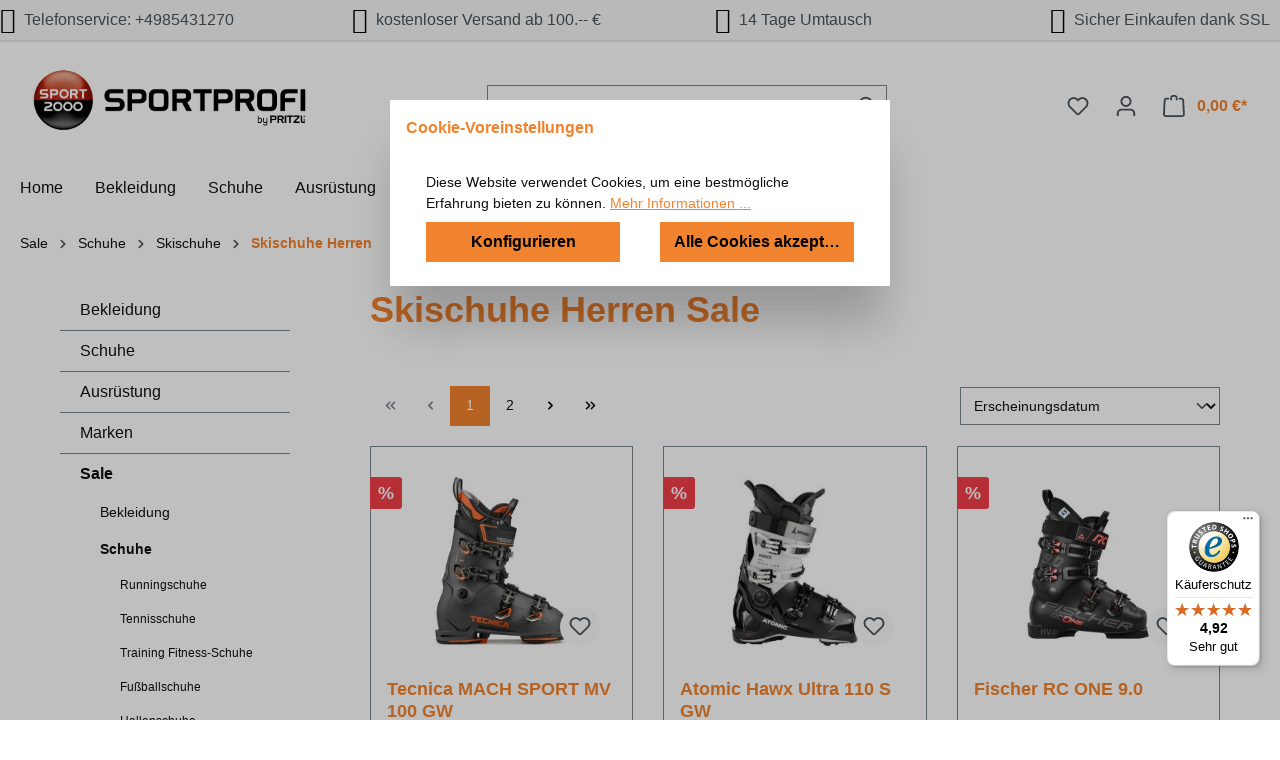

--- FILE ---
content_type: text/html; charset=UTF-8
request_url: https://www.sportprofi.de/sale-schuhe-skischuhe-skischuhe-herren
body_size: 32150
content:


<!DOCTYPE html>

<html lang="de-DE"
      itemscope="itemscope"
      itemtype="https://schema.org/WebPage">

    
                            
    <head>
        
                                    <meta charset="utf-8">
            
                            <meta name="viewport"
                      content="width=device-width, initial-scale=1, shrink-to-fit=no">
            
                            <meta name="author"
                      content="Sport Pritzl">
                <meta name="robots"
                      content="index,follow">
                <meta name="revisit-after"
                      content="15 days">
                <meta name="keywords"
                      content="Skischuhe Herren,outlet,sale">
                <meta name="description"
                      content="Bestelle Skischuhe für Herren im Outlet jetzt günstig bei Sportprofi. Aktuelle Skischuhe von Top Marken im Sale, nur solange der Vorrat reicht. Jetzt shoppen!">
            
                    
                        <meta property="og:type" content="website"/>
        
                    <meta property="og:site_name" content="Sport Pritzl e.K. Inh. Armin Pritzl"/>
        
                    <meta property="og:url" content="https://www.sportprofi.de/sale-schuhe-skischuhe-skischuhe-herren"/>
        
                                    <meta property="og:title" content="Skischuhe für Herren Sale - Top Marken im Outlet | Sportprofi"/>
                    
                                    <meta property="og:description" content="Bestelle Skischuhe für Herren im Outlet jetzt günstig bei Sportprofi. Aktuelle Skischuhe von Top Marken im Sale, nur solange der Vorrat reicht. Jetzt shoppen!"/>
                    
                                    <meta property="og:image" content="https://www.sportprofi.de/media/6c/3a/ec/1744652331/Logo_Sport-Pritzl.png?ts=1744652331"/>
                    
                    <meta name="twitter:card" content="summary"/>
        
                    <meta name="twitter:site" content="Sport Pritzl e.K. Inh. Armin Pritzl"/>
        
                                    <meta property="twitter:title" content="Skischuhe für Herren Sale - Top Marken im Outlet | Sportprofi"/>
                    
                                    <meta property="twitter:description" content="Bestelle Skischuhe für Herren im Outlet jetzt günstig bei Sportprofi. Aktuelle Skischuhe von Top Marken im Sale, nur solange der Vorrat reicht. Jetzt shoppen!"/>
                    
                                    <meta property="twitter:image" content="https://www.sportprofi.de/media/6c/3a/ec/1744652331/Logo_Sport-Pritzl.png?ts=1744652331"/>
                        
                            <meta itemprop="copyrightHolder"
                      content="Sport Pritzl e.K. Inh. Armin Pritzl">
                <meta itemprop="copyrightYear"
                      content="">
                <meta itemprop="isFamilyFriendly"
                      content="true">
                <meta itemprop="image"
                      content="https://www.sportprofi.de/media/6c/3a/ec/1744652331/Logo_Sport-Pritzl.png?ts=1744652331">
            
                                            <meta name="theme-color"
                      content="#fff">
                            
                                                

                
                    <script type="application/ld+json">
            [{"@context":"https:\/\/schema.org","@type":"BreadcrumbList","itemListElement":[{"@type":"ListItem","position":1,"name":"Home","item":"https:\/\/www.sportprofi.de\/"},{"@type":"ListItem","position":2,"name":"Sale","item":"https:\/\/www.sportprofi.de\/sale"},{"@type":"ListItem","position":3,"name":"Schuhe","item":"https:\/\/www.sportprofi.de\/sale-Sportschuhe"},{"@type":"ListItem","position":4,"name":"Skischuhe","item":"https:\/\/www.sportprofi.de\/sale-schuhe-skischuhe"},{"@type":"ListItem","position":5,"name":"Skischuhe Herren","item":"https:\/\/www.sportprofi.de\/sale-schuhe-skischuhe-skischuhe-herren"}]}]
        </script>
            

                    <link rel="shortcut icon"
                  href="https://www.sportprofi.de/media/93/87/71/1739346094/favicon-150FuUEAOLYowpwr.png?ts=1739346094">
        
                                <link rel="apple-touch-icon"
                  href="https://www.sportprofi.de/media/93/87/71/1739346094/favicon-150FuUEAOLYowpwr.png?ts=1739346094">
                    
        <link rel="canonical" href="https://www.sportprofi.de/sale-schuhe-skischuhe-skischuhe-herren" />
                    <title itemprop="name">Skischuhe für Herren Sale - Top Marken im Outlet | Sportprofi</title>
        
                                                                        <link rel="stylesheet"
                      href="https://www.sportprofi.de/theme/cfc1c476e8656f211d3d67e16867f182/css/all.css?1762443238">
                                    
                    
    <script>
        window.features = {"V6_5_0_0":true,"v6.5.0.0":true,"V6_6_0_0":true,"v6.6.0.0":true,"V6_7_0_0":false,"v6.7.0.0":false,"ADDRESS_SELECTION_REWORK":false,"address.selection.rework":false,"DISABLE_VUE_COMPAT":false,"disable.vue.compat":false,"ACCESSIBILITY_TWEAKS":false,"accessibility.tweaks":false,"ADMIN_VITE":false,"admin.vite":false,"TELEMETRY_METRICS":false,"telemetry.metrics":false,"PERFORMANCE_TWEAKS":false,"performance.tweaks":false,"CACHE_REWORK":false,"cache.rework":false,"PAYPAL_SETTINGS_TWEAKS":false,"paypal.settings.tweaks":false};
    </script>
        
                                                              
            <script>
                                    window.gtagActive = true;
                    window.gtagURL = 'https://www.googletagmanager.com/gtag/js?id=G-YXVW0FY6LB';
                    window.controllerName = 'navigation';
                    window.actionName = 'index';
                    window.trackOrders = '1';
                    window.gtagTrackingId = 'G-YXVW0FY6LB';
                    window.dataLayer = window.dataLayer || [];
                    window.gtagConfig = {
                        'anonymize_ip': '1',
                        'cookie_domain': 'none',
                        'cookie_prefix': '_swag_ga',
                    };

                    function gtag() { dataLayer.push(arguments); }
                            </script>
            
            <script>
            window.dataLayer = window.dataLayer || [];
            function gtag() { dataLayer.push(arguments); }

            (() => {
                const analyticsStorageEnabled = document.cookie.split(';').some((item) => item.trim().includes('google-analytics-enabled=1'));
                const adsEnabled = document.cookie.split(';').some((item) => item.trim().includes('google-ads-enabled=1'));

                // Always set a default consent for consent mode v2
                gtag('consent', 'default', {
                    'ad_user_data': adsEnabled ? 'granted' : 'denied',
                    'ad_storage': adsEnabled ? 'granted' : 'denied',
                    'ad_personalization': adsEnabled ? 'granted' : 'denied',
                    'analytics_storage': analyticsStorageEnabled ? 'granted' : 'denied'
                });
            })();
        </script>
    

    <!-- Shopware Analytics -->
    <script>
        window.shopwareAnalytics = {
            trackingId: '',
            merchantConsent: false,
            debug: false,
            storefrontController: 'Navigation',
            storefrontAction: 'index',
            storefrontRoute: 'frontend.navigation.page',
            storefrontCmsPageType:  'product_list' ,
        };
    </script>
    <!-- End Shopware Analytics -->
          
      
			<template data-diga-cookie-consent-plugin data-diga-cookie-consent-plugin-options='{
		        "buttondesign": "",
		        "gtmid": "GTM-592RWNP",
		        "gtmactive": "",
		        "gconvertiontrackingid": "AW-1032038329",
		        "gadsactive": "1",
		        "gconversionaddtocartlable": "",
		        "gconversionbegincheckoutlable": "",
		        "gconversionlable": "2l0jCOzDofUBELnPjuwD",
		        "fbpixel": "",
		        "fbpactive": "",
		        "digamcsftaccount": "",
		        "maactive": "",
		        "digapntpixl": "",
		        "pintactive": "",
		        "useDefaultCookieConsent": "1" ,
		        "gadsenseid": "",
		        "gadsenseactive": "",
		        "hotjarid": "",
		        "hotjaractive": "",
		        "msclarityid": "",
		        "msclarityactive": "",
		        "digamtmactive": "",
		        "mtmserviceurl": "",
		        "mtmwebsiteid": "",
		        "swanalyticstrackingid": ""
		        }'></template>
    <template data-diga-link-subscriber-plugin data-diga-link-subscriber-plugin-options='{ 
        "digagadpcphone": "+4985431270",
        "digagadecemail": "info@sportprofi.de", 
        "digagadeclabel": "info@sportprofi.de", 
        "digagadpclabel": "",
        "digagadsct":"AW-1032038329",
        "gadsactive": "1",
        "digamcsftaccount":"",
        "maactive": "",
        "digadebug": "",
        "useDefaultCookieConsent":"1"
        }'></template>
  

                
                            
            
                
                                    <script>
                    window.useDefaultCookieConsent = true;
                </script>
                    
                                    <script>
                window.activeNavigationId = '0195801b819570efbf1f710d8a231c41';
                window.router = {
                    'frontend.cart.offcanvas': '/checkout/offcanvas',
                    'frontend.cookie.offcanvas': '/cookie/offcanvas',
                    'frontend.checkout.finish.page': '/checkout/finish',
                    'frontend.checkout.info': '/widgets/checkout/info',
                    'frontend.menu.offcanvas': '/widgets/menu/offcanvas',
                    'frontend.cms.page': '/widgets/cms',
                    'frontend.cms.navigation.page': '/widgets/cms/navigation',
                    'frontend.account.addressbook': '/widgets/account/address-book',
                    'frontend.country.country-data': '/country/country-state-data',
                    'frontend.app-system.generate-token': '/app-system/Placeholder/generate-token',
                    };
                window.salesChannelId = '0194febec631727aa752cecb0e3372cb';
            </script>
        

    <script>
        window.router['frontend.shopware_analytics.customer.data'] = '/storefront/script/shopware-analytics-customer'
    </script>

                                <script>
                
                window.breakpoints = {"xs":0,"sm":576,"md":768,"lg":992,"xl":1200,"xxl":1400};
            </script>
        
                                    <script>
                    window.customerLoggedInState = 0;

                    window.wishlistEnabled = 1;
                </script>
                    
                        
                            <script>
                window.themeAssetsPublicPath = 'https://www.sportprofi.de/theme/01961e9624bc70448fdc21ecf523e42e/assets/';
            </script>
        
                        
    <script>
        window.validationMessages = {"required":"Die Eingabe darf nicht leer sein.","email":"Ung\u00fcltige E-Mail-Adresse. Die E-Mail ben\u00f6tigt das Format \"nutzer@beispiel.de\".","confirmation":"Ihre Eingaben sind nicht identisch.","minLength":"Die Eingabe ist zu kurz."};
    </script>
        
                                                            <script>
                        window.themeJsPublicPath = 'https://www.sportprofi.de/theme/cfc1c476e8656f211d3d67e16867f182/js/';
                    </script>
                                            <script type="text/javascript" src="https://www.sportprofi.de/theme/cfc1c476e8656f211d3d67e16867f182/js/storefront/storefront.js?1762443238" defer></script>
                                            <script type="text/javascript" src="https://www.sportprofi.de/theme/cfc1c476e8656f211d3d67e16867f182/js/swag-pay-pal/swag-pay-pal.js?1762443238" defer></script>
                                            <script type="text/javascript" src="https://www.sportprofi.de/theme/cfc1c476e8656f211d3d67e16867f182/js/diga-all-in-one-tracking/diga-all-in-one-tracking.js?1762443238" defer></script>
                                            <script type="text/javascript" src="https://www.sportprofi.de/theme/cfc1c476e8656f211d3d67e16867f182/js/blmedia-disable-flyout-menu/blmedia-disable-flyout-menu.js?1762443238" defer></script>
                                            <script type="text/javascript" src="https://www.sportprofi.de/theme/cfc1c476e8656f211d3d67e16867f182/js/dne-custom-css-js/dne-custom-css-js.js?1762443238" defer></script>
                                            <script type="text/javascript" src="https://www.sportprofi.de/theme/cfc1c476e8656f211d3d67e16867f182/js/verign-dv-accessibility-sw6/verign-dv-accessibility-sw6.js?1762443238" defer></script>
                                            <script type="text/javascript" src="https://www.sportprofi.de/theme/cfc1c476e8656f211d3d67e16867f182/js/scha1-additional-product-basket-fields/scha1-additional-product-basket-fields.js?1762443238" defer></script>
                                            <script type="text/javascript" src="https://www.sportprofi.de/theme/cfc1c476e8656f211d3d67e16867f182/js/swag-analytics/swag-analytics.js?1762443238" defer></script>
                                            <script type="text/javascript" src="https://www.sportprofi.de/theme/cfc1c476e8656f211d3d67e16867f182/js/diga-sportprofi-theme/diga-sportprofi-theme.js?1762443238" defer></script>
                                                        

    
    
        </head>

    <body class="is-ctl-navigation is-act-index">

            
                
    
    
            <div id="page-top" class="skip-to-content bg-primary-subtle text-primary-emphasis overflow-hidden" tabindex="-1">
            <div class="container skip-to-content-container d-flex justify-content-center visually-hidden-focusable">
                                                                                        <a href="#content-main" class="skip-to-content-link d-inline-flex text-decoration-underline m-1 p-2 fw-bold gap-2">
                                Zum Hauptinhalt springen
                            </a>
                                            
                                                                        <a href="#header-main-search-input" class="skip-to-content-link d-inline-flex text-decoration-underline m-1 p-2 fw-bold gap-2 d-none d-sm-block">
                                Zur Suche springen
                            </a>
                                            
                                                                        <a href="#main-navigation-menu" class="skip-to-content-link d-inline-flex text-decoration-underline m-1 p-2 fw-bold gap-2 d-none d-lg-block">
                                Zur Hauptnavigation springen
                            </a>
                                                                        </div>
        </div>
        
                    <style>
            i.fas {color: #000000;font-size: 26px;font-style: normal;}
            .WCB-Item {color: #4a545b;font-size: 16px; }
            .WCB-Item a {color: #4a545b;}
        </style>
                <div id="carouselWCBSlidesOnly" class="d-md-none carousel slide  sticky-top" data-bs-ride="carousel"  style="background: #f6f6f6;border-bottom: 2px solid #e5e5e5">
            <div class="carousel-inner" style="height: 40px;line-height: 40px;">
                <div class="carousel-item active">
                    <p class="d-block w-100 WCB-Item WCB-first" >
                        <a href="004985431270">                            <i class="fas fa-phone  " aria-hidden="true"></i>&nbsp; Telefonservice: +4985431270
                            </a>                    </p>
                </div>
                                     <div class="carousel-item">
                        <p class="d-block w-100 WCB-Item WCB-center ">
                                                            <i class="fas fa-truck  " aria-hidden="true"></i>&nbsp; kostenloser Versand ab 100.-- €
                                                        </p>
                    </div>
                                                      <div class="carousel-item">
                        <p class="d-block w-100 WCB-Item WCB-center " >
                                                            <i class="fas fa-undo  " aria-hidden="true"></i>&nbsp; 14 Tage Umtausch
                                                        </p>
                    </div>
                                                     <div class="carousel-item">
                        <p class="d-block w-100 WCB-Item WCB-last " >
                                                            <i class="fas fa-shield-alt  " aria-hidden="true"></i>&nbsp; Sicher Einkaufen dank SSL
                                                        </p>
                    </div>
                             </div>
        </div>
                <div class="d-none d-md-block CB-container sticky-top" style="background: #f6f6f6;border-bottom: 2px solid #e5e5e5">
             <div class="wcon-bar" style="height: 40px;line-height: 40px;" >

                    <p class="WCB-Item WCB-first fai-left1-4  ctp-4" >
                        <a href="004985431270">                        <i class="fas fa-phone  " aria-hidden="true"></i>&nbsp; Telefonservice: +4985431270
                            </a>                    </p>

                                         <p class="WCB-Item WCB-center fai-left2-4                     ctp-4">
                                                        <i class="fas fa-truck  " aria-hidden="true"></i>&nbsp; kostenloser Versand ab 100.-- €
                                                        </p>
                                                                     <p class="WCB-Item WCB-center fai-left3-4 ctp-4" >
                                                                    <i class="fas fa-undo  " aria-hidden="true"></i>&nbsp; 14 Tage Umtausch
                                                            </p>
                    
                                            <p class="WCB-Item WCB-last fai-left4-4 ctp-4">
                                                            <i class="fas fa-shield-alt  " aria-hidden="true"></i>&nbsp; Sicher Einkaufen dank SSL
                                                    </p>
                    
            </div>
        </div>
                            <noscript class="noscript-main">
                
    <div role="alert"
         aria-live="polite"
                  class="alert alert-info alert-has-icon">
                                                                        
                                                            <span class="icon icon-info" aria-hidden="true">
                                        <svg xmlns="http://www.w3.org/2000/svg" xmlns:xlink="http://www.w3.org/1999/xlink" width="24" height="24" viewBox="0 0 24 24"><defs><path d="M12 7c.5523 0 1 .4477 1 1s-.4477 1-1 1-1-.4477-1-1 .4477-1 1-1zm1 9c0 .5523-.4477 1-1 1s-1-.4477-1-1v-5c0-.5523.4477-1 1-1s1 .4477 1 1v5zm11-4c0 6.6274-5.3726 12-12 12S0 18.6274 0 12 5.3726 0 12 0s12 5.3726 12 12zM12 2C6.4772 2 2 6.4772 2 12s4.4772 10 10 10 10-4.4772 10-10S17.5228 2 12 2z" id="icons-default-info" /></defs><use xlink:href="#icons-default-info" fill="#758CA3" fill-rule="evenodd" /></svg>
                    </span>
                                                        
                                    
                    <div class="alert-content-container">
                                                    
                                                        <div class="alert-content">                                                    Um unseren Shop in vollem Umfang nutzen zu können, empfehlen wir Ihnen Javascript in Ihrem Browser zu aktivieren.
                                                                </div>                
                                                                </div>
            </div>
            </noscript>
        
                                                
    
                <header class="header-main">
                                                                <div class="container">
                                            
    <div class="top-bar d-none d-lg-block">
                                                    <nav class="top-bar-nav"
                     aria-label="Shop-Einstellungen">
                                            
                
                        
                                            
                
                                        </nav>
                        </div>
    
            <div class="row align-items-center header-row">
                            <div class="col-12 col-lg-auto header-logo-col pb-sm-2 my-3 m-lg-0">
                        <div class="header-logo-main text-center">
                    <a class="header-logo-main-link"
               href="/"
               title="Zur Startseite gehen">
                                    <picture class="header-logo-picture d-block m-auto">
                                                                            
                                                                            
                                                                                    <img src="https://www.sportprofi.de/media/6c/3a/ec/1744652331/Logo_Sport-Pritzl.png?ts=1744652331"
                                     alt="Zur Startseite gehen"
                                     class="img-fluid header-logo-main-img">
                                                                        </picture>
                            </a>
            </div>
                </div>
            
                            <div class="col-12 order-2 col-sm order-sm-1 header-search-col">
                    <div class="row">
                        <div class="col-sm-auto d-none d-sm-block d-lg-none">
                                                            <div class="nav-main-toggle">
                                                                            <button
                                            class="btn nav-main-toggle-btn header-actions-btn"
                                            type="button"
                                            data-off-canvas-menu="true"
                                            aria-label="Menü"
                                        >
                                                                                                    <span class="icon icon-stack">
                                        <svg xmlns="http://www.w3.org/2000/svg" xmlns:xlink="http://www.w3.org/1999/xlink" width="24" height="24" viewBox="0 0 24 24"><defs><path d="M3 13c-.5523 0-1-.4477-1-1s.4477-1 1-1h18c.5523 0 1 .4477 1 1s-.4477 1-1 1H3zm0-7c-.5523 0-1-.4477-1-1s.4477-1 1-1h18c.5523 0 1 .4477 1 1s-.4477 1-1 1H3zm0 14c-.5523 0-1-.4477-1-1s.4477-1 1-1h18c.5523 0 1 .4477 1 1s-.4477 1-1 1H3z" id="icons-default-stack" /></defs><use xlink:href="#icons-default-stack" fill="#758CA3" fill-rule="evenodd" /></svg>
                    </span>
                                                                                        </button>
                                                                    </div>
                                                    </div>
                        <div class="col">
                            
    <div class="collapse"
         id="searchCollapse">
        <div class="header-search my-2 m-sm-auto">
                                    <form action="/search"
                      method="get"
                      data-search-widget="true"
                      data-search-widget-options="{&quot;searchWidgetMinChars&quot;:2}"
                      data-url="/suggest?search="
                      class="header-search-form">
                                            <div class="input-group">
                                                            <input type="search"
                                       id="header-main-search-input"
                                       name="search"
                                       class="form-control header-search-input"
                                       autocomplete="off"
                                       autocapitalize="off"
                                       placeholder="Suchbegriff eingeben ..."
                                       aria-label="Suchbegriff eingeben ..."
                                       value=""
                                >
                            
                                                            <button type="submit"
                                        class="btn header-search-btn"
                                        aria-label="Suchen">
                                    <span class="header-search-icon">
                                                <span class="icon icon-search">
                                        <svg xmlns="http://www.w3.org/2000/svg" xmlns:xlink="http://www.w3.org/1999/xlink" width="24" height="24" viewBox="0 0 24 24"><defs><path d="M10.0944 16.3199 4.707 21.707c-.3905.3905-1.0237.3905-1.4142 0-.3905-.3905-.3905-1.0237 0-1.4142L8.68 14.9056C7.6271 13.551 7 11.8487 7 10c0-4.4183 3.5817-8 8-8s8 3.5817 8 8-3.5817 8-8 8c-1.8487 0-3.551-.627-4.9056-1.6801zM15 16c3.3137 0 6-2.6863 6-6s-2.6863-6-6-6-6 2.6863-6 6 2.6863 6 6 6z" id="icons-default-search" /></defs><use xlink:href="#icons-default-search" fill="#758CA3" fill-rule="evenodd" /></svg>
                    </span>
                                        </span>
                                </button>
                            
                                                            <button class="btn header-close-btn js-search-close-btn d-none"
                                        type="button"
                                        aria-label="Die Dropdown-Suche schließen">
                                    <span class="header-close-icon">
                                                <span class="icon icon-x">
                                        <svg xmlns="http://www.w3.org/2000/svg" xmlns:xlink="http://www.w3.org/1999/xlink" width="24" height="24" viewBox="0 0 24 24"><defs><path d="m10.5858 12-7.293-7.2929c-.3904-.3905-.3904-1.0237 0-1.4142.3906-.3905 1.0238-.3905 1.4143 0L12 10.5858l7.2929-7.293c.3905-.3904 1.0237-.3904 1.4142 0 .3905.3906.3905 1.0238 0 1.4143L13.4142 12l7.293 7.2929c.3904.3905.3904 1.0237 0 1.4142-.3906.3905-1.0238.3905-1.4143 0L12 13.4142l-7.2929 7.293c-.3905.3904-1.0237.3904-1.4142 0-.3905-.3906-.3905-1.0238 0-1.4143L10.5858 12z" id="icons-default-x" /></defs><use xlink:href="#icons-default-x" fill="#758CA3" fill-rule="evenodd" /></svg>
                    </span>
                                        </span>
                                </button>
                                                    </div>
                                    </form>
            
            </div>
    </div>
                        </div>
                    </div>
                </div>
            
                            <div class="col-12 order-1 col-sm-auto order-sm-2 header-actions-col">
                    <div class="row g-0">
                                                    <div class="col d-sm-none">
                                <div class="menu-button">
                                                                            <button
                                            class="btn nav-main-toggle-btn header-actions-btn"
                                            type="button"
                                            data-off-canvas-menu="true"
                                            aria-label="Menü"
                                        >
                                                                                                    <span class="icon icon-stack">
                                        <svg xmlns="http://www.w3.org/2000/svg" xmlns:xlink="http://www.w3.org/1999/xlink" width="24" height="24" viewBox="0 0 24 24"><use xlink:href="#icons-default-stack" fill="#758CA3" fill-rule="evenodd" /></svg>
                    </span>
                                                                                        </button>
                                                                    </div>
                            </div>
                        
                                                    <div class="col-auto d-sm-none">
                                <div class="search-toggle">
                                    <button class="btn header-actions-btn search-toggle-btn js-search-toggle-btn collapsed"
                                            type="button"
                                            data-bs-toggle="collapse"
                                            data-bs-target="#searchCollapse"
                                            aria-expanded="false"
                                            aria-controls="searchCollapse"
                                            aria-label="Suchen">
                                                <span class="icon icon-search">
                                        <svg xmlns="http://www.w3.org/2000/svg" xmlns:xlink="http://www.w3.org/1999/xlink" width="24" height="24" viewBox="0 0 24 24"><use xlink:href="#icons-default-search" fill="#758CA3" fill-rule="evenodd" /></svg>
                    </span>
                                        </button>
                                </div>
                            </div>
                        
                                                                                    <div class="col-auto">
                                    <div class="header-wishlist">
                                        <a class="btn header-wishlist-btn header-actions-btn"
                                           href="/wishlist"
                                           title="Merkzettel"
                                           aria-label="Merkzettel">
                                                
            <span class="header-wishlist-icon">
                    <span class="icon icon-heart">
                                        <svg xmlns="http://www.w3.org/2000/svg" xmlns:xlink="http://www.w3.org/1999/xlink" width="24" height="24" viewBox="0 0 24 24"><defs><path d="M20.0139 12.2998c1.8224-1.8224 1.8224-4.7772 0-6.5996-1.8225-1.8225-4.7772-1.8225-6.5997 0L12 7.1144l-1.4142-1.4142c-1.8225-1.8225-4.7772-1.8225-6.5997 0-1.8224 1.8224-1.8224 4.7772 0 6.5996l7.519 7.519a.7.7 0 0 0 .9899 0l7.5189-7.519zm1.4142 1.4142-7.519 7.519c-1.0543 1.0544-2.7639 1.0544-3.8183 0L2.572 13.714c-2.6035-2.6035-2.6035-6.8245 0-9.428 2.6035-2.6035 6.8246-2.6035 9.4281 0 2.6035-2.6035 6.8246-2.6035 9.428 0 2.6036 2.6035 2.6036 6.8245 0 9.428z" id="icons-default-heart" /></defs><use xlink:href="#icons-default-heart" fill="#758CA3" fill-rule="evenodd" /></svg>
                    </span>
            </span>
    
    
    
    <span class="badge bg-primary header-wishlist-badge"
          id="wishlist-basket"
          data-wishlist-storage="true"
          data-wishlist-storage-options="{&quot;listPath&quot;:&quot;\/wishlist\/list&quot;,&quot;mergePath&quot;:&quot;\/wishlist\/merge&quot;,&quot;pageletPath&quot;:&quot;\/wishlist\/merge\/pagelet&quot;}"
          data-wishlist-widget="true"
          data-wishlist-widget-options="{&quot;showCounter&quot;:true}"
    ></span>
                                        </a>
                                    </div>
                                </div>
                                                    
                                                                <div class="col-auto">
                                <div class="account-menu">
                                        <div class="dropdown">
                    <button class="btn account-menu-btn header-actions-btn"
                    type="button"
                    id="accountWidget"
                    data-account-menu="true"
                    data-bs-toggle="dropdown"
                    aria-haspopup="true"
                    aria-expanded="false"
                    aria-label="Ihr Konto"
                    title="Ihr Konto">
                        <span class="icon icon-avatar">
                                        <svg xmlns="http://www.w3.org/2000/svg" xmlns:xlink="http://www.w3.org/1999/xlink" width="24" height="24" viewBox="0 0 24 24"><defs><path d="M12 3C9.7909 3 8 4.7909 8 7c0 2.2091 1.7909 4 4 4 2.2091 0 4-1.7909 4-4 0-2.2091-1.7909-4-4-4zm0-2c3.3137 0 6 2.6863 6 6s-2.6863 6-6 6-6-2.6863-6-6 2.6863-6 6-6zM4 22.099c0 .5523-.4477 1-1 1s-1-.4477-1-1V20c0-2.7614 2.2386-5 5-5h10.0007c2.7614 0 5 2.2386 5 5v2.099c0 .5523-.4477 1-1 1s-1-.4477-1-1V20c0-1.6569-1.3431-3-3-3H7c-1.6569 0-3 1.3431-3 3v2.099z" id="icons-default-avatar" /></defs><use xlink:href="#icons-default-avatar" fill="#758CA3" fill-rule="evenodd" /></svg>
                    </span>
                </button>
        
                    <div class="dropdown-menu dropdown-menu-end account-menu-dropdown js-account-menu-dropdown"
                 aria-labelledby="accountWidget">
                

        
            <div class="offcanvas-header">
                            <button class="btn btn-light offcanvas-close js-offcanvas-close">
                                                    <span class="icon icon-x icon-sm">
                                        <svg xmlns="http://www.w3.org/2000/svg" xmlns:xlink="http://www.w3.org/1999/xlink" width="24" height="24" viewBox="0 0 24 24"><use xlink:href="#icons-default-x" fill="#758CA3" fill-rule="evenodd" /></svg>
                    </span>
                        
                                            Menü schließen
                                    </button>
                    </div>
    
            <div class="offcanvas-body">
                <div class="account-menu">
                                    <div class="dropdown-header account-menu-header">
                    Ihr Konto
                </div>
                    
                                    <div class="account-menu-login">
                                            <a href="/account/login"
                           title="Anmelden"
                           class="btn btn-primary account-menu-login-button">
                            Anmelden
                        </a>
                    
                                            <div class="account-menu-register">
                            oder
                            <a href="/account/login"
                               title="Registrieren">
                                registrieren
                            </a>
                        </div>
                                    </div>
                    
                    <div class="account-menu-links">
                    <div class="header-account-menu">
        <div class="card account-menu-inner">
                                        
                                                <nav class="list-group list-group-flush account-aside-list-group">
                                                                                    <a href="/account"
                                   title="Übersicht"
                                   class="list-group-item list-group-item-action account-aside-item"
                                   >
                                    Übersicht
                                </a>
                            
                                                            <a href="/account/profile"
                                   title="Persönliches Profil"
                                   class="list-group-item list-group-item-action account-aside-item"
                                   >
                                    Persönliches Profil
                                </a>
                            
                                                            <a href="/account/address"
                                   title="Adressen"
                                   class="list-group-item list-group-item-action account-aside-item"
                                   >
                                    Adressen
                                </a>
                            
                                                                                                                        <a href="/account/payment"
                                   title="Zahlungsarten"
                                   class="list-group-item list-group-item-action account-aside-item"
                                   >
                                    Zahlungsarten
                                </a>
                                                            
                                                            <a href="/account/order"
                                   title="Bestellungen"
                                   class="list-group-item list-group-item-action account-aside-item"
                                   >
                                    Bestellungen
                                </a>
                                                                        </nav>
                            
                                                </div>
    </div>
            </div>
            </div>
        </div>
                </div>
            </div>
                                </div>
                            </div>
                        
    
                                                                <div class="col-auto">
                                <div
                                    class="header-cart"
                                    data-off-canvas-cart="true"
                                >
                                    <a class="btn header-cart-btn header-actions-btn"
                                       href="/checkout/cart"
                                       data-cart-widget="true"
                                       title="Warenkorb"
                                       aria-label="Warenkorb">
                                            <span class="header-cart-icon">
                <span class="icon icon-bag">
                                        <svg aria-label="Warenkorb" xmlns="http://www.w3.org/2000/svg" xmlns:xlink="http://www.w3.org/1999/xlink" width="24" height="24" viewBox="0 0 24 24"><defs><path d="M5.892 3c.5523 0 1 .4477 1 1s-.4477 1-1 1H3.7895a1 1 0 0 0-.9986.9475l-.7895 15c-.029.5515.3946 1.0221.9987 1.0525h17.8102c.5523 0 1-.4477.9986-1.0525l-.7895-15A1 1 0 0 0 20.0208 5H17.892c-.5523 0-1-.4477-1-1s.4477-1 1-1h2.1288c1.5956 0 2.912 1.249 2.9959 2.8423l.7894 15c.0035.0788.0035.0788.0042.1577 0 1.6569-1.3432 3-3 3H3c-.079-.0007-.079-.0007-.1577-.0041-1.6546-.0871-2.9253-1.499-2.8382-3.1536l.7895-15C.8775 4.249 2.1939 3 3.7895 3H5.892zm4 2c0 .5523-.4477 1-1 1s-1-.4477-1-1V3c0-1.6569 1.3432-3 3-3h2c1.6569 0 3 1.3431 3 3v2c0 .5523-.4477 1-1 1s-1-.4477-1-1V3c0-.5523-.4477-1-1-1h-2c-.5523 0-1 .4477-1 1v2z" id="icons-default-bag" /></defs><use xlink:href="#icons-default-bag" fill="#758CA3" fill-rule="evenodd" /></svg>
                    </span>
        </span>
        <span class="header-cart-total d-none d-sm-inline-block ms-sm-2">
                0,00 €*    </span>
                                    </a>
                                </div>
                            </div>
                        
                        </div>
                </div>
                    </div>
                            </div>
                                    </header>
            
                                        <div class="nav-main">
                                                                                            
    <div class="main-navigation"
         id="mainNavigation"
         data-flyout-menu="true">
                    <div class="container">
                                    <nav class="nav main-navigation-menu"
                        id="main-navigation-menu"
                        aria-label="Hauptnavigation"
                        itemscope="itemscope"
                        itemtype="https://schema.org/SiteNavigationElement">
                        
                                                                                    <a class="nav-link main-navigation-link nav-item-0194febc2d967077ac468c47845de099  home-link"
                                    href="/"
                                    itemprop="url"
                                    title="Home">
                                    <div class="main-navigation-link-text">
                                        <span itemprop="name">Home</span>
                                    </div>
                                </a>
                                                    
                                                    
                                                                                            
                                    
    
            <a class="nav-link main-navigation-link"
            href="https://www.sportprofi.de/sportbekleidung"
            itemprop="url"
            data-flyout-menu-trigger="0194febc2d987161bd708a60cb032a5f"                        title="Bekleidung">
            <div class="main-navigation-link-text">
                <span itemprop="name">Bekleidung</span>
            </div>
        </a>
                                                                                                        
                                    
    
            <a class="nav-link main-navigation-link"
            href="https://www.sportprofi.de/sportschuhe"
            itemprop="url"
            data-flyout-menu-trigger="0194febc2d99712a93dd5ae4b20ed4fe"                        title="Schuhe">
            <div class="main-navigation-link-text">
                <span itemprop="name">Schuhe</span>
            </div>
        </a>
                                                                                                        
                                    
    
            <a class="nav-link main-navigation-link"
            href="https://www.sportprofi.de/sportausruestung"
            itemprop="url"
            data-flyout-menu-trigger="0194febc2d99712a93dd5ae4b3227a94"                        title="Ausrüstung">
            <div class="main-navigation-link-text">
                <span itemprop="name">Ausrüstung</span>
            </div>
        </a>
                                                                                                        
                                    
                                    
            <a class="nav-link main-navigation-link"
            href="https://www.sportprofi.de/marken"
            itemprop="url"
                                    title="Marken">
            <div class="main-navigation-link-text">
                <span itemprop="name">Marken</span>
            </div>
        </a>
                                                                                                        
                                    
    
            <a class="nav-link main-navigation-link active"
            href="https://www.sportprofi.de/sale"
            itemprop="url"
            data-flyout-menu-trigger="0195801a3bbe736f8b77f49d24aadd47"                        title="Sale">
            <div class="main-navigation-link-text">
                <span itemprop="name">Sale</span>
            </div>
        </a>
                                                                                    </nav>
                
                                                                                                                                                                                                                                                                                                                                                                                                                                                                                                                                                                        
                                                                        <div class="navigation-flyouts">
                                                                                                                                                                                                                    <div class="navigation-flyout"
                                                     data-flyout-menu-id="0194febc2d987161bd708a60cb032a5f">
                                                    <div class="container">
                                                                                                                            
            <div class="row navigation-flyout-bar">
                            <div class="col">
                    <div class="navigation-flyout-category-link">
                                                                                    <a class="nav-link"
                                   href="https://www.sportprofi.de/sportbekleidung"
                                   itemprop="url"
                                   title="Bekleidung">
                                                                            Zur Kategorie Bekleidung
                                                <span class="icon icon-arrow-right icon-primary">
                                        <svg xmlns="http://www.w3.org/2000/svg" xmlns:xlink="http://www.w3.org/1999/xlink" width="16" height="16" viewBox="0 0 16 16"><defs><path id="icons-solid-arrow-right" d="M6.7071 6.2929c-.3905-.3905-1.0237-.3905-1.4142 0-.3905.3905-.3905 1.0237 0 1.4142l3 3c.3905.3905 1.0237.3905 1.4142 0l3-3c.3905-.3905.3905-1.0237 0-1.4142-.3905-.3905-1.0237-.3905-1.4142 0L9 8.5858l-2.2929-2.293z" /></defs><use transform="rotate(-90 9 8.5)" xlink:href="#icons-solid-arrow-right" fill="#758CA3" fill-rule="evenodd" /></svg>
                    </span>
                                                                        </a>
                                                                        </div>
                </div>
            
                            <div class="col-auto">
                    <div class="navigation-flyout-close js-close-flyout-menu">
                                                                                            <span class="icon icon-x">
                                        <svg xmlns="http://www.w3.org/2000/svg" xmlns:xlink="http://www.w3.org/1999/xlink" width="24" height="24" viewBox="0 0 24 24"><use xlink:href="#icons-default-x" fill="#758CA3" fill-rule="evenodd" /></svg>
                    </span>
                                                                            </div>
                </div>
                    </div>
    
            <div class="row navigation-flyout-content">
                            <div class="col">
                    <div class="navigation-flyout-categories">
                                                        
                    
    
    <div class="row navigation-flyout-categories is-level-0">
                                            
                            <div class="col-3 navigation-flyout-col">
                                                                        <a class="nav-item nav-link navigation-flyout-link is-level-0"
                               href="https://www.sportprofi.de/trainingskleidung-fitnessbekleidung"
                               itemprop="url"
                                                              title="Training Fitness">
                                <span itemprop="name">Training Fitness</span>
                            </a>
                                            
                                                                            
        
    
    <div class="navigation-flyout-categories is-level-1">
                                            
                            <div class="navigation-flyout-col">
                                                                        <a class="nav-item nav-link navigation-flyout-link is-level-1"
                               href="https://www.sportprofi.de/fitness-shirts-herren"
                               itemprop="url"
                                                              title="T-Shirts Polos Herren">
                                <span itemprop="name">T-Shirts Polos Herren</span>
                            </a>
                                            
                                                                            
        
    
    <div class="navigation-flyout-categories is-level-2">
            </div>
                                                            </div>
                                                        
                            <div class="navigation-flyout-col">
                                                                        <a class="nav-item nav-link navigation-flyout-link is-level-1"
                               href="https://www.sportprofi.de/fitness-shirts-damen"
                               itemprop="url"
                                                              title="T-Shirts Polos Damen">
                                <span itemprop="name">T-Shirts Polos Damen</span>
                            </a>
                                            
                                                                            
        
    
    <div class="navigation-flyout-categories is-level-2">
            </div>
                                                            </div>
                                                        
                            <div class="navigation-flyout-col">
                                                                        <a class="nav-item nav-link navigation-flyout-link is-level-1"
                               href="https://www.sportprofi.de/fitness-shirts-kinder"
                               itemprop="url"
                                                              title="T-Shirts Polos Kinder">
                                <span itemprop="name">T-Shirts Polos Kinder</span>
                            </a>
                                            
                                                                            
        
    
    <div class="navigation-flyout-categories is-level-2">
            </div>
                                                            </div>
                                                        
                            <div class="navigation-flyout-col">
                                                                        <a class="nav-item nav-link navigation-flyout-link is-level-1"
                               href="https://www.sportprofi.de/sport-bras-damen"
                               itemprop="url"
                                                              title="Bras  Damen">
                                <span itemprop="name">Bras  Damen</span>
                            </a>
                                            
                                                                            
        
    
    <div class="navigation-flyout-categories is-level-2">
            </div>
                                                            </div>
                                                        
                            <div class="navigation-flyout-col">
                                                                        <a class="nav-item nav-link navigation-flyout-link is-level-1"
                               href="https://www.sportprofi.de/fitness-sweatshirts-jacken-herren"
                               itemprop="url"
                                                              title="Sweatshirt Jacken Herren">
                                <span itemprop="name">Sweatshirt Jacken Herren</span>
                            </a>
                                            
                                                                            
        
    
    <div class="navigation-flyout-categories is-level-2">
            </div>
                                                            </div>
                                                        
                            <div class="navigation-flyout-col">
                                                                        <a class="nav-item nav-link navigation-flyout-link is-level-1"
                               href="https://www.sportprofi.de/fitness-sweatshirts-jacken-damen"
                               itemprop="url"
                                                              title="Sweatshirt Jacken Damen">
                                <span itemprop="name">Sweatshirt Jacken Damen</span>
                            </a>
                                            
                                                                            
        
    
    <div class="navigation-flyout-categories is-level-2">
            </div>
                                                            </div>
                                                        
                            <div class="navigation-flyout-col">
                                                                        <a class="nav-item nav-link navigation-flyout-link is-level-1"
                               href="https://www.sportprofi.de/fitness-sweatshirts-jacken-kinder"
                               itemprop="url"
                                                              title="Sweatshirt Jacken Kinder">
                                <span itemprop="name">Sweatshirt Jacken Kinder</span>
                            </a>
                                            
                                                                            
        
    
    <div class="navigation-flyout-categories is-level-2">
            </div>
                                                            </div>
                                                        
                            <div class="navigation-flyout-col">
                                                                        <a class="nav-item nav-link navigation-flyout-link is-level-1"
                               href="https://www.sportprofi.de/trainingshosen-herren"
                               itemprop="url"
                                                              title="Hosen lang Herren">
                                <span itemprop="name">Hosen lang Herren</span>
                            </a>
                                            
                                                                            
        
    
    <div class="navigation-flyout-categories is-level-2">
            </div>
                                                            </div>
                                                        
                            <div class="navigation-flyout-col">
                                                                        <a class="nav-item nav-link navigation-flyout-link is-level-1"
                               href="https://www.sportprofi.de/trainingshosen-damen"
                               itemprop="url"
                                                              title="Hosen lang Damen">
                                <span itemprop="name">Hosen lang Damen</span>
                            </a>
                                            
                                                                            
        
    
    <div class="navigation-flyout-categories is-level-2">
            </div>
                                                            </div>
                                                        
                            <div class="navigation-flyout-col">
                                                                        <a class="nav-item nav-link navigation-flyout-link is-level-1"
                               href="https://www.sportprofi.de/trainingshosen-kinder"
                               itemprop="url"
                                                              title="Hosen lang Kinder">
                                <span itemprop="name">Hosen lang Kinder</span>
                            </a>
                                            
                                                                            
        
    
    <div class="navigation-flyout-categories is-level-2">
            </div>
                                                            </div>
                                                        
                            <div class="navigation-flyout-col">
                                                                        <a class="nav-item nav-link navigation-flyout-link is-level-1"
                               href="https://www.sportprofi.de/fitness-shorts-herren"
                               itemprop="url"
                                                              title="Shorts Herren">
                                <span itemprop="name">Shorts Herren</span>
                            </a>
                                            
                                                                            
        
    
    <div class="navigation-flyout-categories is-level-2">
            </div>
                                                            </div>
                                                        
                            <div class="navigation-flyout-col">
                                                                        <a class="nav-item nav-link navigation-flyout-link is-level-1"
                               href="https://www.sportprofi.de/fitness-shorts-damen"
                               itemprop="url"
                                                              title="Shorts Damen">
                                <span itemprop="name">Shorts Damen</span>
                            </a>
                                            
                                                                            
        
    
    <div class="navigation-flyout-categories is-level-2">
            </div>
                                                            </div>
                                                        
                            <div class="navigation-flyout-col">
                                                                        <a class="nav-item nav-link navigation-flyout-link is-level-1"
                               href="https://www.sportprofi.de/fitness-shorts-kinder"
                               itemprop="url"
                                                              title="Shorts Kinder">
                                <span itemprop="name">Shorts Kinder</span>
                            </a>
                                            
                                                                            
        
    
    <div class="navigation-flyout-categories is-level-2">
            </div>
                                                            </div>
                                                        
                            <div class="navigation-flyout-col">
                                                                        <a class="nav-item nav-link navigation-flyout-link is-level-1"
                               href="https://www.sportprofi.de/trainingsanzuege-herren"
                               itemprop="url"
                                                              title="Trainingsanzüge Herren">
                                <span itemprop="name">Trainingsanzüge Herren</span>
                            </a>
                                            
                                                                            
        
    
    <div class="navigation-flyout-categories is-level-2">
            </div>
                                                            </div>
                                                        
                            <div class="navigation-flyout-col">
                                                                        <a class="nav-item nav-link navigation-flyout-link is-level-1"
                               href="https://www.sportprofi.de/trainingsanzuege-kinder"
                               itemprop="url"
                                                              title="Trainingsanzüge Kinder">
                                <span itemprop="name">Trainingsanzüge Kinder</span>
                            </a>
                                            
                                                                            
        
    
    <div class="navigation-flyout-categories is-level-2">
            </div>
                                                            </div>
                                                        
                            <div class="navigation-flyout-col">
                                                                        <a class="nav-item nav-link navigation-flyout-link is-level-1"
                               href="https://www.sportprofi.de/trainingssocken"
                               itemprop="url"
                                                              title="Socken">
                                <span itemprop="name">Socken</span>
                            </a>
                                            
                                                                            
        
    
    <div class="navigation-flyout-categories is-level-2">
            </div>
                                                            </div>
                                                        
                            <div class="navigation-flyout-col">
                                                                        <a class="nav-item nav-link navigation-flyout-link is-level-1"
                               href="https://www.sportprofi.de/trainingsbekleidung-accessoires"
                               itemprop="url"
                                                              title="Accessories">
                                <span itemprop="name">Accessories</span>
                            </a>
                                            
                                                                            
        
    
    <div class="navigation-flyout-categories is-level-2">
            </div>
                                                            </div>
                        </div>
                                                            </div>
                                                        
                            <div class="col-3 navigation-flyout-col">
                                                                        <a class="nav-item nav-link navigation-flyout-link is-level-0"
                               href="https://www.sportprofi.de/tennisbekleidung"
                               itemprop="url"
                                                              title="Tennis">
                                <span itemprop="name">Tennis</span>
                            </a>
                                            
                                                                            
        
    
    <div class="navigation-flyout-categories is-level-1">
                                            
                            <div class="navigation-flyout-col">
                                                                        <a class="nav-item nav-link navigation-flyout-link is-level-1"
                               href="https://www.sportprofi.de/tennis-poloshirts-herren"
                               itemprop="url"
                                                              title="T-Shirts Polos Herren">
                                <span itemprop="name">T-Shirts Polos Herren</span>
                            </a>
                                            
                                                                            
        
    
    <div class="navigation-flyout-categories is-level-2">
            </div>
                                                            </div>
                                                        
                            <div class="navigation-flyout-col">
                                                                        <a class="nav-item nav-link navigation-flyout-link is-level-1"
                               href="https://www.sportprofi.de/tennisshirts-damen"
                               itemprop="url"
                                                              title="T-Shirts Polos Damen">
                                <span itemprop="name">T-Shirts Polos Damen</span>
                            </a>
                                            
                                                                            
        
    
    <div class="navigation-flyout-categories is-level-2">
            </div>
                                                            </div>
                                                        
                            <div class="navigation-flyout-col">
                                                                        <a class="nav-item nav-link navigation-flyout-link is-level-1"
                               href="https://www.sportprofi.de/tennisshirts-kinder"
                               itemprop="url"
                                                              title="T-Shirts Polos Kinder">
                                <span itemprop="name">T-Shirts Polos Kinder</span>
                            </a>
                                            
                                                                            
        
    
    <div class="navigation-flyout-categories is-level-2">
            </div>
                                                            </div>
                                                        
                            <div class="navigation-flyout-col">
                                                                        <a class="nav-item nav-link navigation-flyout-link is-level-1"
                               href="https://www.sportprofi.de/tenniskleider-damen"
                               itemprop="url"
                                                              title="Tenniskleider Damen">
                                <span itemprop="name">Tenniskleider Damen</span>
                            </a>
                                            
                                                                            
        
    
    <div class="navigation-flyout-categories is-level-2">
            </div>
                                                            </div>
                                                        
                            <div class="navigation-flyout-col">
                                                                        <a class="nav-item nav-link navigation-flyout-link is-level-1"
                               href="https://www.sportprofi.de/tennis-shorts-herren"
                               itemprop="url"
                                                              title="Shorts Herren">
                                <span itemprop="name">Shorts Herren</span>
                            </a>
                                            
                                                                            
        
    
    <div class="navigation-flyout-categories is-level-2">
            </div>
                                                            </div>
                                                        
                            <div class="navigation-flyout-col">
                                                                        <a class="nav-item nav-link navigation-flyout-link is-level-1"
                               href="https://www.sportprofi.de/tennis-shorts-kinder"
                               itemprop="url"
                                                              title="Shorts Kinder">
                                <span itemprop="name">Shorts Kinder</span>
                            </a>
                                            
                                                                            
        
    
    <div class="navigation-flyout-categories is-level-2">
            </div>
                                                            </div>
                                                        
                            <div class="navigation-flyout-col">
                                                                        <a class="nav-item nav-link navigation-flyout-link is-level-1"
                               href="https://www.sportprofi.de/tennisroecke-damen"
                               itemprop="url"
                                                              title="Röcke Damen">
                                <span itemprop="name">Röcke Damen</span>
                            </a>
                                            
                                                                            
        
    
    <div class="navigation-flyout-categories is-level-2">
            </div>
                                                            </div>
                                                        
                            <div class="navigation-flyout-col">
                                                                        <a class="nav-item nav-link navigation-flyout-link is-level-1"
                               href="https://www.sportprofi.de/tennisroecke-kinder"
                               itemprop="url"
                                                              title="Röcke Kinder">
                                <span itemprop="name">Röcke Kinder</span>
                            </a>
                                            
                                                                            
        
    
    <div class="navigation-flyout-categories is-level-2">
            </div>
                                                            </div>
                                                        
                            <div class="navigation-flyout-col">
                                                                        <a class="nav-item nav-link navigation-flyout-link is-level-1"
                               href="https://www.sportprofi.de/tennissocken"
                               itemprop="url"
                                                              title="Socken">
                                <span itemprop="name">Socken</span>
                            </a>
                                            
                                                                            
        
    
    <div class="navigation-flyout-categories is-level-2">
            </div>
                                                            </div>
                                                        
                            <div class="navigation-flyout-col">
                                                                        <a class="nav-item nav-link navigation-flyout-link is-level-1"
                               href="https://www.sportprofi.de/tennisbekleidung-accessoires"
                               itemprop="url"
                                                              title="Accessories">
                                <span itemprop="name">Accessories</span>
                            </a>
                                            
                                                                            
        
    
    <div class="navigation-flyout-categories is-level-2">
            </div>
                                                            </div>
                        </div>
                                                            </div>
                                                        
                            <div class="col-3 navigation-flyout-col">
                                                                        <a class="nav-item nav-link navigation-flyout-link is-level-0"
                               href="https://www.sportprofi.de/laufbekleidung"
                               itemprop="url"
                                                              title="Running">
                                <span itemprop="name">Running</span>
                            </a>
                                            
                                                                            
        
    
    <div class="navigation-flyout-categories is-level-1">
                                            
                            <div class="navigation-flyout-col">
                                                                        <a class="nav-item nav-link navigation-flyout-link is-level-1"
                               href="https://www.sportprofi.de/laufshirts-herren"
                               itemprop="url"
                                                              title="Oberteile Herren">
                                <span itemprop="name">Oberteile Herren</span>
                            </a>
                                            
                                                                            
        
    
    <div class="navigation-flyout-categories is-level-2">
            </div>
                                                            </div>
                                                        
                            <div class="navigation-flyout-col">
                                                                        <a class="nav-item nav-link navigation-flyout-link is-level-1"
                               href="https://www.sportprofi.de/laufshirts-damen"
                               itemprop="url"
                                                              title="Oberteile Damen">
                                <span itemprop="name">Oberteile Damen</span>
                            </a>
                                            
                                                                            
        
    
    <div class="navigation-flyout-categories is-level-2">
            </div>
                                                            </div>
                                                        
                            <div class="navigation-flyout-col">
                                                                        <a class="nav-item nav-link navigation-flyout-link is-level-1"
                               href="https://www.sportprofi.de/laufhosen-herren"
                               itemprop="url"
                                                              title="Hosen lang Herren">
                                <span itemprop="name">Hosen lang Herren</span>
                            </a>
                                            
                                                                            
        
    
    <div class="navigation-flyout-categories is-level-2">
            </div>
                                                            </div>
                                                        
                            <div class="navigation-flyout-col">
                                                                        <a class="nav-item nav-link navigation-flyout-link is-level-1"
                               href="https://www.sportprofi.de/laufhosen-damen"
                               itemprop="url"
                                                              title="Hosen lang Damen">
                                <span itemprop="name">Hosen lang Damen</span>
                            </a>
                                            
                                                                            
        
    
    <div class="navigation-flyout-categories is-level-2">
            </div>
                                                            </div>
                                                        
                            <div class="navigation-flyout-col">
                                                                        <a class="nav-item nav-link navigation-flyout-link is-level-1"
                               href="https://www.sportprofi.de/laufshorts-lauftights-herren"
                               itemprop="url"
                                                              title="Shorts Tights Herren">
                                <span itemprop="name">Shorts Tights Herren</span>
                            </a>
                                            
                                                                            
        
    
    <div class="navigation-flyout-categories is-level-2">
            </div>
                                                            </div>
                                                        
                            <div class="navigation-flyout-col">
                                                                        <a class="nav-item nav-link navigation-flyout-link is-level-1"
                               href="https://www.sportprofi.de/laufshorts-lauftights-damen"
                               itemprop="url"
                                                              title="Shorts Tights Damen">
                                <span itemprop="name">Shorts Tights Damen</span>
                            </a>
                                            
                                                                            
        
    
    <div class="navigation-flyout-categories is-level-2">
            </div>
                                                            </div>
                                                        
                            <div class="navigation-flyout-col">
                                                                        <a class="nav-item nav-link navigation-flyout-link is-level-1"
                               href="https://www.sportprofi.de/laufaccessoires"
                               itemprop="url"
                                                              title="Accessories">
                                <span itemprop="name">Accessories</span>
                            </a>
                                            
                                                                            
        
    
    <div class="navigation-flyout-categories is-level-2">
            </div>
                                                            </div>
                        </div>
                                                            </div>
                                                        
                            <div class="col-3 navigation-flyout-col">
                                                                        <a class="nav-item nav-link navigation-flyout-link is-level-0"
                               href="https://www.sportprofi.de/outdoor-sportbekleidung"
                               itemprop="url"
                                                              title="Outdoor">
                                <span itemprop="name">Outdoor</span>
                            </a>
                                            
                                                                            
        
    
    <div class="navigation-flyout-categories is-level-1">
                                            
                            <div class="navigation-flyout-col">
                                                                        <a class="nav-item nav-link navigation-flyout-link is-level-1"
                               href="https://www.sportprofi.de/outdoor-shirts-damen"
                               itemprop="url"
                                                              title="T-Shirts Polos Damen">
                                <span itemprop="name">T-Shirts Polos Damen</span>
                            </a>
                                            
                                                                            
        
    
    <div class="navigation-flyout-categories is-level-2">
            </div>
                                                            </div>
                                                        
                            <div class="navigation-flyout-col">
                                                                        <a class="nav-item nav-link navigation-flyout-link is-level-1"
                               href="https://www.sportprofi.de/outdoorjacken-herren"
                               itemprop="url"
                                                              title="Jacken Herren">
                                <span itemprop="name">Jacken Herren</span>
                            </a>
                                            
                                                                            
        
    
    <div class="navigation-flyout-categories is-level-2">
            </div>
                                                            </div>
                                                        
                            <div class="navigation-flyout-col">
                                                                        <a class="nav-item nav-link navigation-flyout-link is-level-1"
                               href="https://www.sportprofi.de/outdoorjacken-damen"
                               itemprop="url"
                                                              title="Jacken Damen">
                                <span itemprop="name">Jacken Damen</span>
                            </a>
                                            
                                                                            
        
    
    <div class="navigation-flyout-categories is-level-2">
            </div>
                                                            </div>
                                                        
                            <div class="navigation-flyout-col">
                                                                        <a class="nav-item nav-link navigation-flyout-link is-level-1"
                               href="https://www.sportprofi.de/outdoorhosen-lang-herren"
                               itemprop="url"
                                                              title="Hosen lang Herren">
                                <span itemprop="name">Hosen lang Herren</span>
                            </a>
                                            
                                                                            
        
    
    <div class="navigation-flyout-categories is-level-2">
            </div>
                                                            </div>
                                                        
                            <div class="navigation-flyout-col">
                                                                        <a class="nav-item nav-link navigation-flyout-link is-level-1"
                               href="https://www.sportprofi.de/outdoorhosen-lang-damen"
                               itemprop="url"
                                                              title="Hosen lang Damen">
                                <span itemprop="name">Hosen lang Damen</span>
                            </a>
                                            
                                                                            
        
    
    <div class="navigation-flyout-categories is-level-2">
            </div>
                                                            </div>
                                                        
                            <div class="navigation-flyout-col">
                                                                        <a class="nav-item nav-link navigation-flyout-link is-level-1"
                               href="https://www.sportprofi.de/outdoor-shorts-herren"
                               itemprop="url"
                                                              title="Hosen kurz Herren">
                                <span itemprop="name">Hosen kurz Herren</span>
                            </a>
                                            
                                                                            
        
    
    <div class="navigation-flyout-categories is-level-2">
            </div>
                                                            </div>
                                                        
                            <div class="navigation-flyout-col">
                                                                        <a class="nav-item nav-link navigation-flyout-link is-level-1"
                               href="https://www.sportprofi.de/outdoor-shorts-damen"
                               itemprop="url"
                                                              title="Hosen kurz Damen">
                                <span itemprop="name">Hosen kurz Damen</span>
                            </a>
                                            
                                                                            
        
    
    <div class="navigation-flyout-categories is-level-2">
            </div>
                                                            </div>
                                                        
                            <div class="navigation-flyout-col">
                                                                        <a class="nav-item nav-link navigation-flyout-link is-level-1"
                               href="https://www.sportprofi.de/bekleidung-outdoor-socken"
                               itemprop="url"
                                                              title="Socken">
                                <span itemprop="name">Socken</span>
                            </a>
                                            
                                                                            
        
    
    <div class="navigation-flyout-categories is-level-2">
            </div>
                                                            </div>
                                                        
                            <div class="navigation-flyout-col">
                                                                        <a class="nav-item nav-link navigation-flyout-link is-level-1"
                               href="https://www.sportprofi.de/bekleidungsaccessoires"
                               itemprop="url"
                                                              title="Accessories">
                                <span itemprop="name">Accessories</span>
                            </a>
                                            
                                                                            
        
    
    <div class="navigation-flyout-categories is-level-2">
            </div>
                                                            </div>
                        </div>
                                                            </div>
                                                        
                            <div class="col-3 navigation-flyout-col">
                                                                        <a class="nav-item nav-link navigation-flyout-link is-level-0"
                               href="https://www.sportprofi.de/fussballbekleidung"
                               itemprop="url"
                                                              title="Fußball">
                                <span itemprop="name">Fußball</span>
                            </a>
                                            
                                                                            
        
    
    <div class="navigation-flyout-categories is-level-1">
                                            
                            <div class="navigation-flyout-col">
                                                                        <a class="nav-item nav-link navigation-flyout-link is-level-1"
                               href="https://www.sportprofi.de/fussball-fanshop-fantrikots"
                               itemprop="url"
                                                              title="Fanartikel">
                                <span itemprop="name">Fanartikel</span>
                            </a>
                                            
                                                                            
        
    
    <div class="navigation-flyout-categories is-level-2">
            </div>
                                                            </div>
                                                        
                            <div class="navigation-flyout-col">
                                                                        <a class="nav-item nav-link navigation-flyout-link is-level-1"
                               href="https://www.sportprofi.de/fussballtrikots-herren"
                               itemprop="url"
                                                              title="T-Shirts Trikots Herren">
                                <span itemprop="name">T-Shirts Trikots Herren</span>
                            </a>
                                            
                                                                            
        
    
    <div class="navigation-flyout-categories is-level-2">
            </div>
                                                            </div>
                                                        
                            <div class="navigation-flyout-col">
                                                                        <a class="nav-item nav-link navigation-flyout-link is-level-1"
                               href="https://www.sportprofi.de/fussballtrikots-kinder"
                               itemprop="url"
                                                              title="T-Shirts Trikots Kinder">
                                <span itemprop="name">T-Shirts Trikots Kinder</span>
                            </a>
                                            
                                                                            
        
    
    <div class="navigation-flyout-categories is-level-2">
            </div>
                                                            </div>
                                                        
                            <div class="navigation-flyout-col">
                                                                        <a class="nav-item nav-link navigation-flyout-link is-level-1"
                               href="https://www.sportprofi.de/fussballhosen-lang-herren"
                               itemprop="url"
                                                              title="Hosen lang Herren">
                                <span itemprop="name">Hosen lang Herren</span>
                            </a>
                                            
                                                                            
        
    
    <div class="navigation-flyout-categories is-level-2">
            </div>
                                                            </div>
                                                        
                            <div class="navigation-flyout-col">
                                                                        <a class="nav-item nav-link navigation-flyout-link is-level-1"
                               href="https://www.sportprofi.de/fussballhosen-lang-kinder"
                               itemprop="url"
                                                              title="Hosen lang Kinder">
                                <span itemprop="name">Hosen lang Kinder</span>
                            </a>
                                            
                                                                            
        
    
    <div class="navigation-flyout-categories is-level-2">
            </div>
                                                            </div>
                                                        
                            <div class="navigation-flyout-col">
                                                                        <a class="nav-item nav-link navigation-flyout-link is-level-1"
                               href="https://www.sportprofi.de/fussballshorts-herren"
                               itemprop="url"
                                                              title="Shorts Herren">
                                <span itemprop="name">Shorts Herren</span>
                            </a>
                                            
                                                                            
        
    
    <div class="navigation-flyout-categories is-level-2">
            </div>
                                                            </div>
                                                        
                            <div class="navigation-flyout-col">
                                                                        <a class="nav-item nav-link navigation-flyout-link is-level-1"
                               href="https://www.sportprofi.de/fussballshorts-kinder"
                               itemprop="url"
                                                              title="Shorts Kinder">
                                <span itemprop="name">Shorts Kinder</span>
                            </a>
                                            
                                                                            
        
    
    <div class="navigation-flyout-categories is-level-2">
            </div>
                                                            </div>
                                                        
                            <div class="navigation-flyout-col">
                                                                        <a class="nav-item nav-link navigation-flyout-link is-level-1"
                               href="https://www.sportprofi.de/fussball-herren-trainingsanzuege"
                               itemprop="url"
                                                              title="Trainingsanzüge Herren">
                                <span itemprop="name">Trainingsanzüge Herren</span>
                            </a>
                                            
                                                                            
        
    
    <div class="navigation-flyout-categories is-level-2">
            </div>
                                                            </div>
                                                        
                            <div class="navigation-flyout-col">
                                                                        <a class="nav-item nav-link navigation-flyout-link is-level-1"
                               href="https://www.sportprofi.de/fussballstutzen"
                               itemprop="url"
                                                              title="Stutzen Strümpfe">
                                <span itemprop="name">Stutzen Strümpfe</span>
                            </a>
                                            
                                                                            
        
    
    <div class="navigation-flyout-categories is-level-2">
            </div>
                                                            </div>
                        </div>
                                                            </div>
                                                        
                            <div class="col-3 navigation-flyout-col">
                                                                        <a class="nav-item nav-link navigation-flyout-link is-level-0"
                               href="https://www.sportprofi.de/sport-bademode"
                               itemprop="url"
                                                              title="Bademode">
                                <span itemprop="name">Bademode</span>
                            </a>
                                            
                                                                            
        
    
    <div class="navigation-flyout-categories is-level-1">
                                            
                            <div class="navigation-flyout-col">
                                                                        <a class="nav-item nav-link navigation-flyout-link is-level-1"
                               href="https://www.sportprofi.de/sport-badeshorts-herren"
                               itemprop="url"
                                                              title="Badeshorts Herren">
                                <span itemprop="name">Badeshorts Herren</span>
                            </a>
                                            
                                                                            
        
    
    <div class="navigation-flyout-categories is-level-2">
            </div>
                                                            </div>
                                                        
                            <div class="navigation-flyout-col">
                                                                        <a class="nav-item nav-link navigation-flyout-link is-level-1"
                               href="https://www.sportprofi.de/sport-badeshorts-kinder"
                               itemprop="url"
                                                              title="Badeshorts Kinder">
                                <span itemprop="name">Badeshorts Kinder</span>
                            </a>
                                            
                                                                            
        
    
    <div class="navigation-flyout-categories is-level-2">
            </div>
                                                            </div>
                                                        
                            <div class="navigation-flyout-col">
                                                                        <a class="nav-item nav-link navigation-flyout-link is-level-1"
                               href="https://www.sportprofi.de/sport-badehosen-herren"
                               itemprop="url"
                                                              title="Badehosen Herren">
                                <span itemprop="name">Badehosen Herren</span>
                            </a>
                                            
                                                                            
        
    
    <div class="navigation-flyout-categories is-level-2">
            </div>
                                                            </div>
                                                        
                            <div class="navigation-flyout-col">
                                                                        <a class="nav-item nav-link navigation-flyout-link is-level-1"
                               href="https://www.sportprofi.de/sport-badehosen-kinder"
                               itemprop="url"
                                                              title="Badehosen Kinder">
                                <span itemprop="name">Badehosen Kinder</span>
                            </a>
                                            
                                                                            
        
    
    <div class="navigation-flyout-categories is-level-2">
            </div>
                                                            </div>
                                                        
                            <div class="navigation-flyout-col">
                                                                        <a class="nav-item nav-link navigation-flyout-link is-level-1"
                               href="https://www.sportprofi.de/sport-bikinis-kinder"
                               itemprop="url"
                                                              title="Bikinis Kinder">
                                <span itemprop="name">Bikinis Kinder</span>
                            </a>
                                            
                                                                            
        
    
    <div class="navigation-flyout-categories is-level-2">
            </div>
                                                            </div>
                                                        
                            <div class="navigation-flyout-col">
                                                                        <a class="nav-item nav-link navigation-flyout-link is-level-1"
                               href="https://www.sportprofi.de/sport-badeanzuege-damen"
                               itemprop="url"
                                                              title="Badeanzüge Damen">
                                <span itemprop="name">Badeanzüge Damen</span>
                            </a>
                                            
                                                                            
        
    
    <div class="navigation-flyout-categories is-level-2">
            </div>
                                                            </div>
                                                        
                            <div class="navigation-flyout-col">
                                                                        <a class="nav-item nav-link navigation-flyout-link is-level-1"
                               href="https://www.sportprofi.de/sport-badeanzuege-kinder"
                               itemprop="url"
                                                              title="Badeanzüge Kinder">
                                <span itemprop="name">Badeanzüge Kinder</span>
                            </a>
                                            
                                                                            
        
    
    <div class="navigation-flyout-categories is-level-2">
            </div>
                                                            </div>
                                                        
                            <div class="navigation-flyout-col">
                                                                        <a class="nav-item nav-link navigation-flyout-link is-level-1"
                               href="https://www.sportprofi.de/bekleidung-bademode-accessories"
                               itemprop="url"
                                                              title="Accessories">
                                <span itemprop="name">Accessories</span>
                            </a>
                                            
                                                                            
        
    
    <div class="navigation-flyout-categories is-level-2">
            </div>
                                                            </div>
                        </div>
                                                            </div>
                                                        
                            <div class="col-3 navigation-flyout-col">
                                                                        <a class="nav-item nav-link navigation-flyout-link is-level-0"
                               href="https://www.sportprofi.de/sportliche-freizeitkleidung"
                               itemprop="url"
                                                              title="Freizeit">
                                <span itemprop="name">Freizeit</span>
                            </a>
                                            
                                                                            
        
    
    <div class="navigation-flyout-categories is-level-1">
                                            
                            <div class="navigation-flyout-col">
                                                                        <a class="nav-item nav-link navigation-flyout-link is-level-1"
                               href="https://www.sportprofi.de/sportshirts-herren"
                               itemprop="url"
                                                              title="T-Shirts Polos Herren">
                                <span itemprop="name">T-Shirts Polos Herren</span>
                            </a>
                                            
                                                                            
        
    
    <div class="navigation-flyout-categories is-level-2">
            </div>
                                                            </div>
                                                        
                            <div class="navigation-flyout-col">
                                                                        <a class="nav-item nav-link navigation-flyout-link is-level-1"
                               href="https://www.sportprofi.de/sportshirts-damen"
                               itemprop="url"
                                                              title="T-Shirts Polos Damen">
                                <span itemprop="name">T-Shirts Polos Damen</span>
                            </a>
                                            
                                                                            
        
    
    <div class="navigation-flyout-categories is-level-2">
            </div>
                                                            </div>
                                                        
                            <div class="navigation-flyout-col">
                                                                        <a class="nav-item nav-link navigation-flyout-link is-level-1"
                               href="https://www.sportprofi.de/sportshirts-kinder"
                               itemprop="url"
                                                              title="T-Shirts Kinder">
                                <span itemprop="name">T-Shirts Kinder</span>
                            </a>
                                            
                                                                            
        
    
    <div class="navigation-flyout-categories is-level-2">
            </div>
                                                            </div>
                                                        
                            <div class="navigation-flyout-col">
                                                                        <a class="nav-item nav-link navigation-flyout-link is-level-1"
                               href="https://www.sportprofi.de/sweatjacken-herren"
                               itemprop="url"
                                                              title="Sweatshirt Jacken Herren">
                                <span itemprop="name">Sweatshirt Jacken Herren</span>
                            </a>
                                            
                                                                            
        
    
    <div class="navigation-flyout-categories is-level-2">
            </div>
                                                            </div>
                                                        
                            <div class="navigation-flyout-col">
                                                                        <a class="nav-item nav-link navigation-flyout-link is-level-1"
                               href="https://www.sportprofi.de/sweatjacken-damen"
                               itemprop="url"
                                                              title="Sweatshirt Jacken Damen">
                                <span itemprop="name">Sweatshirt Jacken Damen</span>
                            </a>
                                            
                                                                            
        
    
    <div class="navigation-flyout-categories is-level-2">
            </div>
                                                            </div>
                                                        
                            <div class="navigation-flyout-col">
                                                                        <a class="nav-item nav-link navigation-flyout-link is-level-1"
                               href="https://www.sportprofi.de/sweatjacken-kinder"
                               itemprop="url"
                                                              title="Sweatshirt Jacken Kinder">
                                <span itemprop="name">Sweatshirt Jacken Kinder</span>
                            </a>
                                            
                                                                            
        
    
    <div class="navigation-flyout-categories is-level-2">
            </div>
                                                            </div>
                                                        
                            <div class="navigation-flyout-col">
                                                                        <a class="nav-item nav-link navigation-flyout-link is-level-1"
                               href="https://www.sportprofi.de/freizeitshorts-roecke-damen"
                               itemprop="url"
                                                              title="Shorts Röcke Damen">
                                <span itemprop="name">Shorts Röcke Damen</span>
                            </a>
                                            
                                                                            
        
    
    <div class="navigation-flyout-categories is-level-2">
            </div>
                                                            </div>
                                                        
                            <div class="navigation-flyout-col">
                                                                        <a class="nav-item nav-link navigation-flyout-link is-level-1"
                               href="https://www.sportprofi.de/freizeitshorts-herren"
                               itemprop="url"
                                                              title="Shorts Herren">
                                <span itemprop="name">Shorts Herren</span>
                            </a>
                                            
                                                                            
        
    
    <div class="navigation-flyout-categories is-level-2">
            </div>
                                                            </div>
                                                        
                            <div class="navigation-flyout-col">
                                                                        <a class="nav-item nav-link navigation-flyout-link is-level-1"
                               href="https://www.sportprofi.de/freizeitshorts-kinder"
                               itemprop="url"
                                                              title="Shorts Kinder">
                                <span itemprop="name">Shorts Kinder</span>
                            </a>
                                            
                                                                            
        
    
    <div class="navigation-flyout-categories is-level-2">
            </div>
                                                            </div>
                        </div>
                                                            </div>
                                                        
                            <div class="col-3 navigation-flyout-col">
                                                                        <a class="nav-item nav-link navigation-flyout-link is-level-0"
                               href="https://www.sportprofi.de/skibekleidung"
                               itemprop="url"
                                                              title="Skisport">
                                <span itemprop="name">Skisport</span>
                            </a>
                                            
                                                                            
        
    
    <div class="navigation-flyout-categories is-level-1">
                                            
                            <div class="navigation-flyout-col">
                                                                        <a class="nav-item nav-link navigation-flyout-link is-level-1"
                               href="https://www.sportprofi.de/skijacken-herren"
                               itemprop="url"
                                                              title="Skijacken Herren">
                                <span itemprop="name">Skijacken Herren</span>
                            </a>
                                            
                                                                            
        
    
    <div class="navigation-flyout-categories is-level-2">
            </div>
                                                            </div>
                                                        
                            <div class="navigation-flyout-col">
                                                                        <a class="nav-item nav-link navigation-flyout-link is-level-1"
                               href="https://www.sportprofi.de/skijacken-damen"
                               itemprop="url"
                                                              title="Skijacken Damen">
                                <span itemprop="name">Skijacken Damen</span>
                            </a>
                                            
                                                                            
        
    
    <div class="navigation-flyout-categories is-level-2">
            </div>
                                                            </div>
                                                        
                            <div class="navigation-flyout-col">
                                                                        <a class="nav-item nav-link navigation-flyout-link is-level-1"
                               href="https://www.sportprofi.de/skijacken-kinder"
                               itemprop="url"
                                                              title="Skijacken Kinder">
                                <span itemprop="name">Skijacken Kinder</span>
                            </a>
                                            
                                                                            
        
    
    <div class="navigation-flyout-categories is-level-2">
            </div>
                                                            </div>
                                                        
                            <div class="navigation-flyout-col">
                                                                        <a class="nav-item nav-link navigation-flyout-link is-level-1"
                               href="https://www.sportprofi.de/skihosen-herren"
                               itemprop="url"
                                                              title="Skihosen Herren">
                                <span itemprop="name">Skihosen Herren</span>
                            </a>
                                            
                                                                            
        
    
    <div class="navigation-flyout-categories is-level-2">
            </div>
                                                            </div>
                                                        
                            <div class="navigation-flyout-col">
                                                                        <a class="nav-item nav-link navigation-flyout-link is-level-1"
                               href="https://www.sportprofi.de/skihosen-damen"
                               itemprop="url"
                                                              title="Skihosen Damen">
                                <span itemprop="name">Skihosen Damen</span>
                            </a>
                                            
                                                                            
        
    
    <div class="navigation-flyout-categories is-level-2">
            </div>
                                                            </div>
                                                        
                            <div class="navigation-flyout-col">
                                                                        <a class="nav-item nav-link navigation-flyout-link is-level-1"
                               href="https://www.sportprofi.de/skihosen-kinder"
                               itemprop="url"
                                                              title="Skihosen Kinder">
                                <span itemprop="name">Skihosen Kinder</span>
                            </a>
                                            
                                                                            
        
    
    <div class="navigation-flyout-categories is-level-2">
            </div>
                                                            </div>
                                                        
                            <div class="navigation-flyout-col">
                                                                        <a class="nav-item nav-link navigation-flyout-link is-level-1"
                               href="https://www.sportprofi.de/skihandschuhe-herren-"
                               itemprop="url"
                                                              title="Skihandschuhe Herren">
                                <span itemprop="name">Skihandschuhe Herren</span>
                            </a>
                                            
                                                                            
        
    
    <div class="navigation-flyout-categories is-level-2">
            </div>
                                                            </div>
                                                        
                            <div class="navigation-flyout-col">
                                                                        <a class="nav-item nav-link navigation-flyout-link is-level-1"
                               href="https://www.sportprofi.de/skihandschuhe-damen-"
                               itemprop="url"
                                                              title="Skihandschuhe Damen">
                                <span itemprop="name">Skihandschuhe Damen</span>
                            </a>
                                            
                                                                            
        
    
    <div class="navigation-flyout-categories is-level-2">
            </div>
                                                            </div>
                                                        
                            <div class="navigation-flyout-col">
                                                                        <a class="nav-item nav-link navigation-flyout-link is-level-1"
                               href="https://www.sportprofi.de/skihandschuhe-kinder-"
                               itemprop="url"
                                                              title="Skihandschuhe Kinder">
                                <span itemprop="name">Skihandschuhe Kinder</span>
                            </a>
                                            
                                                                            
        
    
    <div class="navigation-flyout-categories is-level-2">
            </div>
                                                            </div>
                                                        
                            <div class="navigation-flyout-col">
                                                                        <a class="nav-item nav-link navigation-flyout-link is-level-1"
                               href="https://www.sportprofi.de/skirollis-herren-"
                               itemprop="url"
                                                              title="Skirolli Herren">
                                <span itemprop="name">Skirolli Herren</span>
                            </a>
                                            
                                                                            
        
    
    <div class="navigation-flyout-categories is-level-2">
            </div>
                                                            </div>
                                                        
                            <div class="navigation-flyout-col">
                                                                        <a class="nav-item nav-link navigation-flyout-link is-level-1"
                               href="https://www.sportprofi.de/skirollis-damen-"
                               itemprop="url"
                                                              title="Skirolli Damen">
                                <span itemprop="name">Skirolli Damen</span>
                            </a>
                                            
                                                                            
        
    
    <div class="navigation-flyout-categories is-level-2">
            </div>
                                                            </div>
                                                        
                            <div class="navigation-flyout-col">
                                                                        <a class="nav-item nav-link navigation-flyout-link is-level-1"
                               href="https://www.sportprofi.de/skiunterwaesche-herren-"
                               itemprop="url"
                                                              title="Skiunterwäsche Herren">
                                <span itemprop="name">Skiunterwäsche Herren</span>
                            </a>
                                            
                                                                            
        
    
    <div class="navigation-flyout-categories is-level-2">
            </div>
                                                            </div>
                                                        
                            <div class="navigation-flyout-col">
                                                                        <a class="nav-item nav-link navigation-flyout-link is-level-1"
                               href="https://www.sportprofi.de/skiunterwaesche-damen-"
                               itemprop="url"
                                                              title="Skiunterwäsche Damen">
                                <span itemprop="name">Skiunterwäsche Damen</span>
                            </a>
                                            
                                                                            
        
    
    <div class="navigation-flyout-categories is-level-2">
            </div>
                                                            </div>
                                                        
                            <div class="navigation-flyout-col">
                                                                        <a class="nav-item nav-link navigation-flyout-link is-level-1"
                               href="https://www.sportprofi.de/skisocken-"
                               itemprop="url"
                                                              title="Skisocken">
                                <span itemprop="name">Skisocken</span>
                            </a>
                                            
                                                                            
        
    
    <div class="navigation-flyout-categories is-level-2">
            </div>
                                                            </div>
                                                        
                            <div class="navigation-flyout-col">
                                                                        <a class="nav-item nav-link navigation-flyout-link is-level-1"
                               href="https://www.sportprofi.de/snowboardhandschuhe-damen-"
                               itemprop="url"
                                                              title="Snowboardhandschuhe Damen">
                                <span itemprop="name">Snowboardhandschuhe Damen</span>
                            </a>
                                            
                                                                            
        
    
    <div class="navigation-flyout-categories is-level-2">
            </div>
                                                            </div>
                                                        
                            <div class="navigation-flyout-col">
                                                                        <a class="nav-item nav-link navigation-flyout-link is-level-1"
                               href="https://www.sportprofi.de/skibekleidung-accessoires"
                               itemprop="url"
                                                              title="Skiaccessories">
                                <span itemprop="name">Skiaccessories</span>
                            </a>
                                            
                                                                            
        
    
    <div class="navigation-flyout-categories is-level-2">
            </div>
                                                            </div>
                        </div>
                                                            </div>
                        </div>
                                            </div>
                </div>
            
                                                </div>
                                                                                                                </div>
                                                </div>
                                            
                                                                                                                                                                                                                                <div class="navigation-flyout"
                                                     data-flyout-menu-id="0194febc2d99712a93dd5ae4b20ed4fe">
                                                    <div class="container">
                                                                                                                            
            <div class="row navigation-flyout-bar">
                            <div class="col">
                    <div class="navigation-flyout-category-link">
                                                                                    <a class="nav-link"
                                   href="https://www.sportprofi.de/sportschuhe"
                                   itemprop="url"
                                   title="Schuhe">
                                                                            Zur Kategorie Schuhe
                                                <span class="icon icon-arrow-right icon-primary">
                                        <svg xmlns="http://www.w3.org/2000/svg" xmlns:xlink="http://www.w3.org/1999/xlink" width="16" height="16" viewBox="0 0 16 16"><use transform="rotate(-90 9 8.5)" xlink:href="#icons-solid-arrow-right" fill="#758CA3" fill-rule="evenodd" /></svg>
                    </span>
                                                                        </a>
                                                                        </div>
                </div>
            
                            <div class="col-auto">
                    <div class="navigation-flyout-close js-close-flyout-menu">
                                                                                            <span class="icon icon-x">
                                        <svg xmlns="http://www.w3.org/2000/svg" xmlns:xlink="http://www.w3.org/1999/xlink" width="24" height="24" viewBox="0 0 24 24"><use xlink:href="#icons-default-x" fill="#758CA3" fill-rule="evenodd" /></svg>
                    </span>
                                                                            </div>
                </div>
                    </div>
    
            <div class="row navigation-flyout-content">
                            <div class="col">
                    <div class="navigation-flyout-categories">
                                                        
                    
    
    <div class="row navigation-flyout-categories is-level-0">
                                            
                            <div class="col-3 navigation-flyout-col">
                                                                        <a class="nav-item nav-link navigation-flyout-link is-level-0"
                               href="https://www.sportprofi.de/laufschuhe"
                               itemprop="url"
                                                              title="Runningschuhe">
                                <span itemprop="name">Runningschuhe</span>
                            </a>
                                            
                                                                            
        
    
    <div class="navigation-flyout-categories is-level-1">
                                            
                            <div class="navigation-flyout-col">
                                                                        <a class="nav-item nav-link navigation-flyout-link is-level-1"
                               href="https://www.sportprofi.de/laufschuhe-herren"
                               itemprop="url"
                                                              title="Runningschuhe Herren">
                                <span itemprop="name">Runningschuhe Herren</span>
                            </a>
                                            
                                                                            
        
    
    <div class="navigation-flyout-categories is-level-2">
            </div>
                                                            </div>
                                                        
                            <div class="navigation-flyout-col">
                                                                        <a class="nav-item nav-link navigation-flyout-link is-level-1"
                               href="https://www.sportprofi.de/laufschuhe-damen"
                               itemprop="url"
                                                              title="Runningschuhe Damen">
                                <span itemprop="name">Runningschuhe Damen</span>
                            </a>
                                            
                                                                            
        
    
    <div class="navigation-flyout-categories is-level-2">
            </div>
                                                            </div>
                                                        
                            <div class="navigation-flyout-col">
                                                                        <a class="nav-item nav-link navigation-flyout-link is-level-1"
                               href="https://www.sportprofi.de/laufschuhe-kinder"
                               itemprop="url"
                                                              title="Runningschuhe Kinder">
                                <span itemprop="name">Runningschuhe Kinder</span>
                            </a>
                                            
                                                                            
        
    
    <div class="navigation-flyout-categories is-level-2">
            </div>
                                                            </div>
                        </div>
                                                            </div>
                                                        
                            <div class="col-3 navigation-flyout-col">
                                                                        <a class="nav-item nav-link navigation-flyout-link is-level-0"
                               href="https://www.sportprofi.de/tennisschuhe"
                               itemprop="url"
                                                              title="Tennisschuhe">
                                <span itemprop="name">Tennisschuhe</span>
                            </a>
                                            
                                                                            
        
    
    <div class="navigation-flyout-categories is-level-1">
                                            
                            <div class="navigation-flyout-col">
                                                                        <a class="nav-item nav-link navigation-flyout-link is-level-1"
                               href="https://www.sportprofi.de/tennisschuhe-herren"
                               itemprop="url"
                                                              title="Tennisschuhe Herren">
                                <span itemprop="name">Tennisschuhe Herren</span>
                            </a>
                                            
                                                                            
        
    
    <div class="navigation-flyout-categories is-level-2">
            </div>
                                                            </div>
                                                        
                            <div class="navigation-flyout-col">
                                                                        <a class="nav-item nav-link navigation-flyout-link is-level-1"
                               href="https://www.sportprofi.de/tennisschuhe-damen"
                               itemprop="url"
                                                              title="Tennisschuhe Damen">
                                <span itemprop="name">Tennisschuhe Damen</span>
                            </a>
                                            
                                                                            
        
    
    <div class="navigation-flyout-categories is-level-2">
            </div>
                                                            </div>
                                                        
                            <div class="navigation-flyout-col">
                                                                        <a class="nav-item nav-link navigation-flyout-link is-level-1"
                               href="https://www.sportprofi.de/tennisschuhe-kinder"
                               itemprop="url"
                                                              title="Tennisschuhe Kinder">
                                <span itemprop="name">Tennisschuhe Kinder</span>
                            </a>
                                            
                                                                            
        
    
    <div class="navigation-flyout-categories is-level-2">
            </div>
                                                            </div>
                        </div>
                                                            </div>
                                                        
                            <div class="col-3 navigation-flyout-col">
                                                                        <a class="nav-item nav-link navigation-flyout-link is-level-0"
                               href="https://www.sportprofi.de/fussballschuhe"
                               itemprop="url"
                                                              title="Fußballschuhe">
                                <span itemprop="name">Fußballschuhe</span>
                            </a>
                                            
                                                                            
        
    
    <div class="navigation-flyout-categories is-level-1">
                                            
                            <div class="navigation-flyout-col">
                                                                        <a class="nav-item nav-link navigation-flyout-link is-level-1"
                               href="https://www.sportprofi.de/fussballschuhe-herren"
                               itemprop="url"
                                                              title="Fußballschuhe">
                                <span itemprop="name">Fußballschuhe</span>
                            </a>
                                            
                                                                            
        
    
    <div class="navigation-flyout-categories is-level-2">
            </div>
                                                            </div>
                                                        
                            <div class="navigation-flyout-col">
                                                                        <a class="nav-item nav-link navigation-flyout-link is-level-1"
                               href="https://www.sportprofi.de/fussballschuhe-kinder"
                               itemprop="url"
                                                              title="Fußballschuhe Kinder">
                                <span itemprop="name">Fußballschuhe Kinder</span>
                            </a>
                                            
                                                                            
        
    
    <div class="navigation-flyout-categories is-level-2">
            </div>
                                                            </div>
                                                        
                            <div class="navigation-flyout-col">
                                                                        <a class="nav-item nav-link navigation-flyout-link is-level-1"
                               href="https://www.sportprofi.de/hallenfussballschuhe-herren"
                               itemprop="url"
                                                              title="Hallenfußballschuhe">
                                <span itemprop="name">Hallenfußballschuhe</span>
                            </a>
                                            
                                                                            
        
    
    <div class="navigation-flyout-categories is-level-2">
            </div>
                                                            </div>
                                                        
                            <div class="navigation-flyout-col">
                                                                        <a class="nav-item nav-link navigation-flyout-link is-level-1"
                               href="https://www.sportprofi.de/hallenfussballschuhe-kinder"
                               itemprop="url"
                                                              title="Hallenfußballschuhe Kinder">
                                <span itemprop="name">Hallenfußballschuhe Kinder</span>
                            </a>
                                            
                                                                            
        
    
    <div class="navigation-flyout-categories is-level-2">
            </div>
                                                            </div>
                        </div>
                                                            </div>
                                                        
                            <div class="col-3 navigation-flyout-col">
                                                                        <a class="nav-item nav-link navigation-flyout-link is-level-0"
                               href="https://www.sportprofi.de/sneaker"
                               itemprop="url"
                                                              title="Sneaker">
                                <span itemprop="name">Sneaker</span>
                            </a>
                                            
                                                                            
        
    
    <div class="navigation-flyout-categories is-level-1">
                                            
                            <div class="navigation-flyout-col">
                                                                        <a class="nav-item nav-link navigation-flyout-link is-level-1"
                               href="https://www.sportprofi.de/sneaker-herren"
                               itemprop="url"
                                                              title="Sneaker Herren">
                                <span itemprop="name">Sneaker Herren</span>
                            </a>
                                            
                                                                            
        
    
    <div class="navigation-flyout-categories is-level-2">
            </div>
                                                            </div>
                                                        
                            <div class="navigation-flyout-col">
                                                                        <a class="nav-item nav-link navigation-flyout-link is-level-1"
                               href="https://www.sportprofi.de/sneaker-damen"
                               itemprop="url"
                                                              title="Sneaker Damen">
                                <span itemprop="name">Sneaker Damen</span>
                            </a>
                                            
                                                                            
        
    
    <div class="navigation-flyout-categories is-level-2">
            </div>
                                                            </div>
                                                        
                            <div class="navigation-flyout-col">
                                                                        <a class="nav-item nav-link navigation-flyout-link is-level-1"
                               href="https://www.sportprofi.de/sneaker-kinder"
                               itemprop="url"
                                                              title="Sneaker Kinder">
                                <span itemprop="name">Sneaker Kinder</span>
                            </a>
                                            
                                                                            
        
    
    <div class="navigation-flyout-categories is-level-2">
            </div>
                                                            </div>
                        </div>
                                                            </div>
                                                        
                            <div class="col-3 navigation-flyout-col">
                                                                        <a class="nav-item nav-link navigation-flyout-link is-level-0"
                               href="https://www.sportprofi.de/trainingsschuhe-fitnessschuhe"
                               itemprop="url"
                                                              title="Training Fitness-Schuhe">
                                <span itemprop="name">Training Fitness-Schuhe</span>
                            </a>
                                            
                                                                            
        
    
    <div class="navigation-flyout-categories is-level-1">
                                            
                            <div class="navigation-flyout-col">
                                                                        <a class="nav-item nav-link navigation-flyout-link is-level-1"
                               href="https://www.sportprofi.de/trainingsschuhe-fitnessschuhe-herren"
                               itemprop="url"
                                                              title="Training Fitness Schuhe Herren">
                                <span itemprop="name">Training Fitness Schuhe Herren</span>
                            </a>
                                            
                                                                            
        
    
    <div class="navigation-flyout-categories is-level-2">
            </div>
                                                            </div>
                                                        
                            <div class="navigation-flyout-col">
                                                                        <a class="nav-item nav-link navigation-flyout-link is-level-1"
                               href="https://www.sportprofi.de/trainingsschuhe-fitnessschuhe-damen"
                               itemprop="url"
                                                              title="Training Fitness-Schuhe Damen">
                                <span itemprop="name">Training Fitness-Schuhe Damen</span>
                            </a>
                                            
                                                                            
        
    
    <div class="navigation-flyout-categories is-level-2">
            </div>
                                                            </div>
                                                        
                            <div class="navigation-flyout-col">
                                                                        <a class="nav-item nav-link navigation-flyout-link is-level-1"
                               href="https://www.sportprofi.de/trainingsschuhe-fitnessschuhe-kinder"
                               itemprop="url"
                                                              title="Training Fitness-Schuhe Kinder">
                                <span itemprop="name">Training Fitness-Schuhe Kinder</span>
                            </a>
                                            
                                                                            
        
    
    <div class="navigation-flyout-categories is-level-2">
            </div>
                                                            </div>
                        </div>
                                                            </div>
                                                        
                            <div class="col-3 navigation-flyout-col">
                                                                        <a class="nav-item nav-link navigation-flyout-link is-level-0"
                               href="https://www.sportprofi.de/badeschuhe"
                               itemprop="url"
                                                              title="Badeschuhe">
                                <span itemprop="name">Badeschuhe</span>
                            </a>
                                            
                                                                            
        
    
    <div class="navigation-flyout-categories is-level-1">
                                            
                            <div class="navigation-flyout-col">
                                                                        <a class="nav-item nav-link navigation-flyout-link is-level-1"
                               href="https://www.sportprofi.de/badeschuhe-herren"
                               itemprop="url"
                                                              title="Badeschuhe Herren">
                                <span itemprop="name">Badeschuhe Herren</span>
                            </a>
                                            
                                                                            
        
    
    <div class="navigation-flyout-categories is-level-2">
            </div>
                                                            </div>
                                                        
                            <div class="navigation-flyout-col">
                                                                        <a class="nav-item nav-link navigation-flyout-link is-level-1"
                               href="https://www.sportprofi.de/badeschuhe-damen"
                               itemprop="url"
                                                              title="Badeschuhe Damen">
                                <span itemprop="name">Badeschuhe Damen</span>
                            </a>
                                            
                                                                            
        
    
    <div class="navigation-flyout-categories is-level-2">
            </div>
                                                            </div>
                                                        
                            <div class="navigation-flyout-col">
                                                                        <a class="nav-item nav-link navigation-flyout-link is-level-1"
                               href="https://www.sportprofi.de/badeschuhe-kinder"
                               itemprop="url"
                                                              title="Badeschuhe Kinder">
                                <span itemprop="name">Badeschuhe Kinder</span>
                            </a>
                                            
                                                                            
        
    
    <div class="navigation-flyout-categories is-level-2">
            </div>
                                                            </div>
                        </div>
                                                            </div>
                                                        
                            <div class="col-3 navigation-flyout-col">
                                                                        <a class="nav-item nav-link navigation-flyout-link is-level-0"
                               href="https://www.sportprofi.de/outdoorschuhe"
                               itemprop="url"
                                                              title="Outdoorschuhe">
                                <span itemprop="name">Outdoorschuhe</span>
                            </a>
                                            
                                                                            
        
    
    <div class="navigation-flyout-categories is-level-1">
                                            
                            <div class="navigation-flyout-col">
                                                                        <a class="nav-item nav-link navigation-flyout-link is-level-1"
                               href="https://www.sportprofi.de/outdoorschuhe-herren"
                               itemprop="url"
                                                              title="Outdoorschuhe Herren">
                                <span itemprop="name">Outdoorschuhe Herren</span>
                            </a>
                                            
                                                                            
        
    
    <div class="navigation-flyout-categories is-level-2">
            </div>
                                                            </div>
                                                        
                            <div class="navigation-flyout-col">
                                                                        <a class="nav-item nav-link navigation-flyout-link is-level-1"
                               href="https://www.sportprofi.de/outdoorschuhe-damen"
                               itemprop="url"
                                                              title="Outdoorschuhe Damen">
                                <span itemprop="name">Outdoorschuhe Damen</span>
                            </a>
                                            
                                                                            
        
    
    <div class="navigation-flyout-categories is-level-2">
            </div>
                                                            </div>
                                                        
                            <div class="navigation-flyout-col">
                                                                        <a class="nav-item nav-link navigation-flyout-link is-level-1"
                               href="https://www.sportprofi.de/outdoorschuhe-kinder"
                               itemprop="url"
                                                              title="Outdoorschuhe Kinder">
                                <span itemprop="name">Outdoorschuhe Kinder</span>
                            </a>
                                            
                                                                            
        
    
    <div class="navigation-flyout-categories is-level-2">
            </div>
                                                            </div>
                        </div>
                                                            </div>
                                                        
                            <div class="col-3 navigation-flyout-col">
                                                                        <a class="nav-item nav-link navigation-flyout-link is-level-0"
                               href="https://www.sportprofi.de/hallenschuhe"
                               itemprop="url"
                                                              title="Hallenschuhe">
                                <span itemprop="name">Hallenschuhe</span>
                            </a>
                                            
                                                                            
        
    
    <div class="navigation-flyout-categories is-level-1">
                                            
                            <div class="navigation-flyout-col">
                                                                        <a class="nav-item nav-link navigation-flyout-link is-level-1"
                               href="https://www.sportprofi.de/hallenschuhe-herren"
                               itemprop="url"
                                                              title="Hallenschuhe Herren">
                                <span itemprop="name">Hallenschuhe Herren</span>
                            </a>
                                            
                                                                            
        
    
    <div class="navigation-flyout-categories is-level-2">
            </div>
                                                            </div>
                                                        
                            <div class="navigation-flyout-col">
                                                                        <a class="nav-item nav-link navigation-flyout-link is-level-1"
                               href="https://www.sportprofi.de/hallenschuhe-damen"
                               itemprop="url"
                                                              title="Hallenschuhe Damen">
                                <span itemprop="name">Hallenschuhe Damen</span>
                            </a>
                                            
                                                                            
        
    
    <div class="navigation-flyout-categories is-level-2">
            </div>
                                                            </div>
                                                        
                            <div class="navigation-flyout-col">
                                                                        <a class="nav-item nav-link navigation-flyout-link is-level-1"
                               href="https://www.sportprofi.de/hallenschuhe-kinder"
                               itemprop="url"
                                                              title="Hallenschuhe Kinder">
                                <span itemprop="name">Hallenschuhe Kinder</span>
                            </a>
                                            
                                                                            
        
    
    <div class="navigation-flyout-categories is-level-2">
            </div>
                                                            </div>
                        </div>
                                                            </div>
                                                        
                            <div class="col-3 navigation-flyout-col">
                                                                        <a class="nav-item nav-link navigation-flyout-link is-level-0"
                               href="https://www.sportprofi.de/inline-skates"
                               itemprop="url"
                                                              title="Inlineskates">
                                <span itemprop="name">Inlineskates</span>
                            </a>
                                            
                                                                            
        
    
    <div class="navigation-flyout-categories is-level-1">
            </div>
                                                            </div>
                                                        
                            <div class="col-3 navigation-flyout-col">
                                                                        <a class="nav-item nav-link navigation-flyout-link is-level-0"
                               href="https://www.sportprofi.de/skischuhe"
                               itemprop="url"
                                                              title="Skischuhe">
                                <span itemprop="name">Skischuhe</span>
                            </a>
                                            
                                                                            
        
    
    <div class="navigation-flyout-categories is-level-1">
                                            
                            <div class="navigation-flyout-col">
                                                                        <a class="nav-item nav-link navigation-flyout-link is-level-1"
                               href="https://www.sportprofi.de/skischuhe-herren"
                               itemprop="url"
                                                              title="Skischuhe Herren">
                                <span itemprop="name">Skischuhe Herren</span>
                            </a>
                                            
                                                                            
        
    
    <div class="navigation-flyout-categories is-level-2">
            </div>
                                                            </div>
                                                        
                            <div class="navigation-flyout-col">
                                                                        <a class="nav-item nav-link navigation-flyout-link is-level-1"
                               href="https://www.sportprofi.de/skischuhe-damen"
                               itemprop="url"
                                                              title="Skischuhe Damen">
                                <span itemprop="name">Skischuhe Damen</span>
                            </a>
                                            
                                                                            
        
    
    <div class="navigation-flyout-categories is-level-2">
            </div>
                                                            </div>
                                                        
                            <div class="navigation-flyout-col">
                                                                        <a class="nav-item nav-link navigation-flyout-link is-level-1"
                               href="https://www.sportprofi.de/skischuhe-kinder"
                               itemprop="url"
                                                              title="Skischuhe Kinder">
                                <span itemprop="name">Skischuhe Kinder</span>
                            </a>
                                            
                                                                            
        
    
    <div class="navigation-flyout-categories is-level-2">
            </div>
                                                            </div>
                        </div>
                                                            </div>
                                                        
                            <div class="col-3 navigation-flyout-col">
                                                                        <a class="nav-item nav-link navigation-flyout-link is-level-0"
                               href="https://www.sportprofi.de/snowboardboots"
                               itemprop="url"
                                                              title="Snowboardboots">
                                <span itemprop="name">Snowboardboots</span>
                            </a>
                                            
                                                                            
        
    
    <div class="navigation-flyout-categories is-level-1">
                                            
                            <div class="navigation-flyout-col">
                                                                        <a class="nav-item nav-link navigation-flyout-link is-level-1"
                               href="https://www.sportprofi.de/snowboardboots-herren"
                               itemprop="url"
                                                              title="Boots Herren">
                                <span itemprop="name">Boots Herren</span>
                            </a>
                                            
                                                                            
        
    
    <div class="navigation-flyout-categories is-level-2">
            </div>
                                                            </div>
                                                        
                            <div class="navigation-flyout-col">
                                                                        <a class="nav-item nav-link navigation-flyout-link is-level-1"
                               href="https://www.sportprofi.de/snowboardboots-damen"
                               itemprop="url"
                                                              title="Boots Damen">
                                <span itemprop="name">Boots Damen</span>
                            </a>
                                            
                                                                            
        
    
    <div class="navigation-flyout-categories is-level-2">
            </div>
                                                            </div>
                                                        
                            <div class="navigation-flyout-col">
                                                                        <a class="nav-item nav-link navigation-flyout-link is-level-1"
                               href="https://www.sportprofi.de/snowboardboots-kinder"
                               itemprop="url"
                                                              title="Boots Kinder">
                                <span itemprop="name">Boots Kinder</span>
                            </a>
                                            
                                                                            
        
    
    <div class="navigation-flyout-categories is-level-2">
            </div>
                                                            </div>
                        </div>
                                                            </div>
                                                        
                            <div class="col-3 navigation-flyout-col">
                                                                        <a class="nav-item nav-link navigation-flyout-link is-level-0"
                               href="https://www.sportprofi.de/schlittschuhe"
                               itemprop="url"
                                                              title="Schlittschuhe">
                                <span itemprop="name">Schlittschuhe</span>
                            </a>
                                            
                                                                            
        
    
    <div class="navigation-flyout-categories is-level-1">
                                            
                            <div class="navigation-flyout-col">
                                                                        <a class="nav-item nav-link navigation-flyout-link is-level-1"
                               href="https://www.sportprofi.de/eiskunstlaufschuhe"
                               itemprop="url"
                                                              title="Eiskunstlaufschuhe">
                                <span itemprop="name">Eiskunstlaufschuhe</span>
                            </a>
                                            
                                                                            
        
    
    <div class="navigation-flyout-categories is-level-2">
            </div>
                                                            </div>
                        </div>
                                                            </div>
                        </div>
                                            </div>
                </div>
            
                                                </div>
                                                                                                                </div>
                                                </div>
                                            
                                                                                                                                                                                                                                <div class="navigation-flyout"
                                                     data-flyout-menu-id="0194febc2d99712a93dd5ae4b3227a94">
                                                    <div class="container">
                                                                                                                            
            <div class="row navigation-flyout-bar">
                            <div class="col">
                    <div class="navigation-flyout-category-link">
                                                                                    <a class="nav-link"
                                   href="https://www.sportprofi.de/sportausruestung"
                                   itemprop="url"
                                   title="Ausrüstung">
                                                                            Zur Kategorie Ausrüstung
                                                <span class="icon icon-arrow-right icon-primary">
                                        <svg xmlns="http://www.w3.org/2000/svg" xmlns:xlink="http://www.w3.org/1999/xlink" width="16" height="16" viewBox="0 0 16 16"><use transform="rotate(-90 9 8.5)" xlink:href="#icons-solid-arrow-right" fill="#758CA3" fill-rule="evenodd" /></svg>
                    </span>
                                                                        </a>
                                                                        </div>
                </div>
            
                            <div class="col-auto">
                    <div class="navigation-flyout-close js-close-flyout-menu">
                                                                                            <span class="icon icon-x">
                                        <svg xmlns="http://www.w3.org/2000/svg" xmlns:xlink="http://www.w3.org/1999/xlink" width="24" height="24" viewBox="0 0 24 24"><use xlink:href="#icons-default-x" fill="#758CA3" fill-rule="evenodd" /></svg>
                    </span>
                                                                            </div>
                </div>
                    </div>
    
            <div class="row navigation-flyout-content">
                            <div class="col">
                    <div class="navigation-flyout-categories">
                                                        
                    
    
    <div class="row navigation-flyout-categories is-level-0">
                                            
                            <div class="col-3 navigation-flyout-col">
                                                                        <a class="nav-item nav-link navigation-flyout-link is-level-0"
                               href="https://www.sportprofi.de/tennisausruestung"
                               itemprop="url"
                                                              title="Tennis">
                                <span itemprop="name">Tennis</span>
                            </a>
                                            
                                                                            
        
    
    <div class="navigation-flyout-categories is-level-1">
                                            
                            <div class="navigation-flyout-col">
                                                                        <a class="nav-item nav-link navigation-flyout-link is-level-1"
                               href="https://www.sportprofi.de/tennisschlaeger-erwachsene"
                               itemprop="url"
                                                              title="Tennisschläger Erwachsenen">
                                <span itemprop="name">Tennisschläger Erwachsenen</span>
                            </a>
                                            
                                                                            
        
    
    <div class="navigation-flyout-categories is-level-2">
            </div>
                                                            </div>
                                                        
                            <div class="navigation-flyout-col">
                                                                        <a class="nav-item nav-link navigation-flyout-link is-level-1"
                               href="https://www.sportprofi.de/tennisschlaeger-kinder"
                               itemprop="url"
                                                              title="Tennisschläger Kinder">
                                <span itemprop="name">Tennisschläger Kinder</span>
                            </a>
                                            
                                                                            
        
    
    <div class="navigation-flyout-categories is-level-2">
            </div>
                                                            </div>
                                                        
                            <div class="navigation-flyout-col">
                                                                        <a class="nav-item nav-link navigation-flyout-link is-level-1"
                               href="https://www.sportprofi.de/tennisbags"
                               itemprop="url"
                                                              title="Tennisbags">
                                <span itemprop="name">Tennisbags</span>
                            </a>
                                            
                                                                            
        
    
    <div class="navigation-flyout-categories is-level-2">
            </div>
                                                            </div>
                                                        
                            <div class="navigation-flyout-col">
                                                                        <a class="nav-item nav-link navigation-flyout-link is-level-1"
                               href="https://www.sportprofi.de/tennisrucksaecke"
                               itemprop="url"
                                                              title="Tennisrucksäcke">
                                <span itemprop="name">Tennisrucksäcke</span>
                            </a>
                                            
                                                                            
        
    
    <div class="navigation-flyout-categories is-level-2">
            </div>
                                                            </div>
                                                        
                            <div class="navigation-flyout-col">
                                                                        <a class="nav-item nav-link navigation-flyout-link is-level-1"
                               href="https://www.sportprofi.de/tennisschlaeger-griffbaender"
                               itemprop="url"
                                                              title="Griffbänder">
                                <span itemprop="name">Griffbänder</span>
                            </a>
                                            
                                                                            
        
    
    <div class="navigation-flyout-categories is-level-2">
            </div>
                                                            </div>
                                                        
                            <div class="navigation-flyout-col">
                                                                        <a class="nav-item nav-link navigation-flyout-link is-level-1"
                               href="https://www.sportprofi.de/tennisschlaeger-daempfer"
                               itemprop="url"
                                                              title="Dämpfer">
                                <span itemprop="name">Dämpfer</span>
                            </a>
                                            
                                                                            
        
    
    <div class="navigation-flyout-categories is-level-2">
            </div>
                                                            </div>
                                                        
                            <div class="navigation-flyout-col">
                                                                        <a class="nav-item nav-link navigation-flyout-link is-level-1"
                               href="https://www.sportprofi.de/tennisbaelle"
                               itemprop="url"
                                                              title="Tennisbälle">
                                <span itemprop="name">Tennisbälle</span>
                            </a>
                                            
                                                                            
        
    
    <div class="navigation-flyout-categories is-level-2">
            </div>
                                                            </div>
                        </div>
                                                            </div>
                                                        
                            <div class="col-3 navigation-flyout-col">
                                                                        <a class="nav-item nav-link navigation-flyout-link is-level-0"
                               href="https://www.sportprofi.de/skiausruestung"
                               itemprop="url"
                                                              title="Ski">
                                <span itemprop="name">Ski</span>
                            </a>
                                            
                                                                            
        
    
    <div class="navigation-flyout-categories is-level-1">
                                            
                            <div class="navigation-flyout-col">
                                                                        <a class="nav-item nav-link navigation-flyout-link is-level-1"
                               href="https://www.sportprofi.de/slalom-ski-race-carver"
                               itemprop="url"
                                                              title="Slalom + Race Carver">
                                <span itemprop="name">Slalom + Race Carver</span>
                            </a>
                                            
                                                                            
        
    
    <div class="navigation-flyout-categories is-level-2">
            </div>
                                                            </div>
                                                        
                            <div class="navigation-flyout-col">
                                                                        <a class="nav-item nav-link navigation-flyout-link is-level-1"
                               href="https://www.sportprofi.de/allmountain-allround-ski"
                               itemprop="url"
                                                              title="Allmountain / Allroundski">
                                <span itemprop="name">Allmountain / Allroundski</span>
                            </a>
                                            
                                                                            
        
    
    <div class="navigation-flyout-categories is-level-2">
            </div>
                                                            </div>
                                                        
                            <div class="navigation-flyout-col">
                                                                        <a class="nav-item nav-link navigation-flyout-link is-level-1"
                               href="https://www.sportprofi.de/sportcarver"
                               itemprop="url"
                                                              title="Sportcarver">
                                <span itemprop="name">Sportcarver</span>
                            </a>
                                            
                                                                            
        
    
    <div class="navigation-flyout-categories is-level-2">
            </div>
                                                            </div>
                                                        
                            <div class="navigation-flyout-col">
                                                                        <a class="nav-item nav-link navigation-flyout-link is-level-1"
                               href="https://www.sportprofi.de/freeride-ski"
                               itemprop="url"
                                                              title="Freeride Ski">
                                <span itemprop="name">Freeride Ski</span>
                            </a>
                                            
                                                                            
        
    
    <div class="navigation-flyout-categories is-level-2">
            </div>
                                                            </div>
                                                        
                            <div class="navigation-flyout-col">
                                                                        <a class="nav-item nav-link navigation-flyout-link is-level-1"
                               href="https://www.sportprofi.de/ski-damen"
                               itemprop="url"
                                                              title="Ski Damen">
                                <span itemprop="name">Ski Damen</span>
                            </a>
                                            
                                                                            
        
    
    <div class="navigation-flyout-categories is-level-2">
            </div>
                                                            </div>
                                                        
                            <div class="navigation-flyout-col">
                                                                        <a class="nav-item nav-link navigation-flyout-link is-level-1"
                               href="https://www.sportprofi.de/ski-kinder"
                               itemprop="url"
                                                              title="Ski Kinder">
                                <span itemprop="name">Ski Kinder</span>
                            </a>
                                            
                                                                            
        
    
    <div class="navigation-flyout-categories is-level-2">
            </div>
                                                            </div>
                                                        
                            <div class="navigation-flyout-col">
                                                                        <a class="nav-item nav-link navigation-flyout-link is-level-1"
                               href="https://www.sportprofi.de/skifelle-tourenski"
                               itemprop="url"
                                                              title="Tourenski Felle">
                                <span itemprop="name">Tourenski Felle</span>
                            </a>
                                            
                                                                            
        
    
    <div class="navigation-flyout-categories is-level-2">
            </div>
                                                            </div>
                                                        
                            <div class="navigation-flyout-col">
                                                                        <a class="nav-item nav-link navigation-flyout-link is-level-1"
                               href="https://www.sportprofi.de/skibindungen"
                               itemprop="url"
                                                              title="Skibindungen">
                                <span itemprop="name">Skibindungen</span>
                            </a>
                                            
                                                                            
        
    
    <div class="navigation-flyout-categories is-level-2">
            </div>
                                                            </div>
                                                        
                            <div class="navigation-flyout-col">
                                                                        <a class="nav-item nav-link navigation-flyout-link is-level-1"
                               href="https://www.sportprofi.de/skihelme"
                               itemprop="url"
                                                              title="Skihelme">
                                <span itemprop="name">Skihelme</span>
                            </a>
                                            
                                                                            
        
    
    <div class="navigation-flyout-categories is-level-2">
            </div>
                                                            </div>
                                                        
                            <div class="navigation-flyout-col">
                                                                        <a class="nav-item nav-link navigation-flyout-link is-level-1"
                               href="https://www.sportprofi.de/skihelme-visier"
                               itemprop="url"
                                                              title="Skihelme mit Visier">
                                <span itemprop="name">Skihelme mit Visier</span>
                            </a>
                                            
                                                                            
        
    
    <div class="navigation-flyout-categories is-level-2">
            </div>
                                                            </div>
                                                        
                            <div class="navigation-flyout-col">
                                                                        <a class="nav-item nav-link navigation-flyout-link is-level-1"
                               href="https://www.sportprofi.de/skihelme-damen"
                               itemprop="url"
                                                              title="Skihelme Damen">
                                <span itemprop="name">Skihelme Damen</span>
                            </a>
                                            
                                                                            
        
    
    <div class="navigation-flyout-categories is-level-2">
            </div>
                                                            </div>
                                                        
                            <div class="navigation-flyout-col">
                                                                        <a class="nav-item nav-link navigation-flyout-link is-level-1"
                               href="https://www.sportprofi.de/skihelme-kinder"
                               itemprop="url"
                                                              title="Skihelme Kinder">
                                <span itemprop="name">Skihelme Kinder</span>
                            </a>
                                            
                                                                            
        
    
    <div class="navigation-flyout-categories is-level-2">
            </div>
                                                            </div>
                                                        
                            <div class="navigation-flyout-col">
                                                                        <a class="nav-item nav-link navigation-flyout-link is-level-1"
                               href="https://www.sportprofi.de/skiprotektoren-herren"
                               itemprop="url"
                                                              title="Protektoren Herren">
                                <span itemprop="name">Protektoren Herren</span>
                            </a>
                                            
                                                                            
        
    
    <div class="navigation-flyout-categories is-level-2">
            </div>
                                                            </div>
                                                        
                            <div class="navigation-flyout-col">
                                                                        <a class="nav-item nav-link navigation-flyout-link is-level-1"
                               href="https://www.sportprofi.de/skibrillen"
                               itemprop="url"
                                                              title="Skibrillen">
                                <span itemprop="name">Skibrillen</span>
                            </a>
                                            
                                                                            
        
    
    <div class="navigation-flyout-categories is-level-2">
            </div>
                                                            </div>
                                                        
                            <div class="navigation-flyout-col">
                                                                        <a class="nav-item nav-link navigation-flyout-link is-level-1"
                               href="https://www.sportprofi.de/ski-sonnenbrillen"
                               itemprop="url"
                                                              title="Sonnenbrillen">
                                <span itemprop="name">Sonnenbrillen</span>
                            </a>
                                            
                                                                            
        
    
    <div class="navigation-flyout-categories is-level-2">
            </div>
                                                            </div>
                                                        
                            <div class="navigation-flyout-col">
                                                                        <a class="nav-item nav-link navigation-flyout-link is-level-1"
                               href="https://www.sportprofi.de/skistoecke"
                               itemprop="url"
                                                              title="Skistöcke">
                                <span itemprop="name">Skistöcke</span>
                            </a>
                                            
                                                                            
        
    
    <div class="navigation-flyout-categories is-level-2">
            </div>
                                                            </div>
                                                        
                            <div class="navigation-flyout-col">
                                                                        <a class="nav-item nav-link navigation-flyout-link is-level-1"
                               href="https://www.sportprofi.de/skischuhtaschen"
                               itemprop="url"
                                                              title="Skischuhtaschen">
                                <span itemprop="name">Skischuhtaschen</span>
                            </a>
                                            
                                                                            
        
    
    <div class="navigation-flyout-categories is-level-2">
            </div>
                                                            </div>
                        </div>
                                                            </div>
                                                        
                            <div class="col-3 navigation-flyout-col">
                                                                        <a class="nav-item nav-link navigation-flyout-link is-level-0"
                               href="https://www.sportprofi.de/snowboardausruestung"
                               itemprop="url"
                                                              title="Snowboard">
                                <span itemprop="name">Snowboard</span>
                            </a>
                                            
                                                                            
        
    
    <div class="navigation-flyout-categories is-level-1">
                                            
                            <div class="navigation-flyout-col">
                                                                        <a class="nav-item nav-link navigation-flyout-link is-level-1"
                               href="https://www.sportprofi.de/freeride-snowboards"
                               itemprop="url"
                                                              title="Freerideboards">
                                <span itemprop="name">Freerideboards</span>
                            </a>
                                            
                                                                            
        
    
    <div class="navigation-flyout-categories is-level-2">
            </div>
                                                            </div>
                                                        
                            <div class="navigation-flyout-col">
                                                                        <a class="nav-item nav-link navigation-flyout-link is-level-1"
                               href="https://www.sportprofi.de/splitboards"
                               itemprop="url"
                                                              title="Splitboards">
                                <span itemprop="name">Splitboards</span>
                            </a>
                                            
                                                                            
        
    
    <div class="navigation-flyout-categories is-level-2">
            </div>
                                                            </div>
                                                        
                            <div class="navigation-flyout-col">
                                                                        <a class="nav-item nav-link navigation-flyout-link is-level-1"
                               href="https://www.sportprofi.de/damen-snowboards"
                               itemprop="url"
                                                              title="Boards Damen">
                                <span itemprop="name">Boards Damen</span>
                            </a>
                                            
                                                                            
        
    
    <div class="navigation-flyout-categories is-level-2">
            </div>
                                                            </div>
                                                        
                            <div class="navigation-flyout-col">
                                                                        <a class="nav-item nav-link navigation-flyout-link is-level-1"
                               href="https://www.sportprofi.de/kinder-snowboards"
                               itemprop="url"
                                                              title="Boards Kinder">
                                <span itemprop="name">Boards Kinder</span>
                            </a>
                                            
                                                                            
        
    
    <div class="navigation-flyout-categories is-level-2">
            </div>
                                                            </div>
                                                        
                            <div class="navigation-flyout-col">
                                                                        <a class="nav-item nav-link navigation-flyout-link is-level-1"
                               href="https://www.sportprofi.de/snowboard-softbindungen"
                               itemprop="url"
                                                              title="Softbindungen">
                                <span itemprop="name">Softbindungen</span>
                            </a>
                                            
                                                                            
        
    
    <div class="navigation-flyout-categories is-level-2">
            </div>
                                                            </div>
                                                        
                            <div class="navigation-flyout-col">
                                                                        <a class="nav-item nav-link navigation-flyout-link is-level-1"
                               href="https://www.sportprofi.de/snowboard-bindungen-damen"
                               itemprop="url"
                                                              title="Bindungen Damen">
                                <span itemprop="name">Bindungen Damen</span>
                            </a>
                                            
                                                                            
        
    
    <div class="navigation-flyout-categories is-level-2">
            </div>
                                                            </div>
                                                        
                            <div class="navigation-flyout-col">
                                                                        <a class="nav-item nav-link navigation-flyout-link is-level-1"
                               href="https://www.sportprofi.de/snowboard-bags-taschen"
                               itemprop="url"
                                                              title="Snowboardbags">
                                <span itemprop="name">Snowboardbags</span>
                            </a>
                                            
                                                                            
        
    
    <div class="navigation-flyout-categories is-level-2">
            </div>
                                                            </div>
                        </div>
                                                            </div>
                                                        
                            <div class="col-3 navigation-flyout-col">
                                                                        <a class="nav-item nav-link navigation-flyout-link is-level-0"
                               href="https://www.sportprofi.de/schneeschuhe"
                               itemprop="url"
                                                              title="Schneeschuhe">
                                <span itemprop="name">Schneeschuhe</span>
                            </a>
                                            
                                                                            
        
    
    <div class="navigation-flyout-categories is-level-1">
            </div>
                                                            </div>
                                                        
                            <div class="col-3 navigation-flyout-col">
                                                                        <a class="nav-item nav-link navigation-flyout-link is-level-0"
                               href="https://www.sportprofi.de/nordic-walking-ausruestung"
                               itemprop="url"
                                                              title="Nordicwalking">
                                <span itemprop="name">Nordicwalking</span>
                            </a>
                                            
                                                                            
        
    
    <div class="navigation-flyout-categories is-level-1">
                                            
                            <div class="navigation-flyout-col">
                                                                        <a class="nav-item nav-link navigation-flyout-link is-level-1"
                               href="https://www.sportprofi.de/nordic-walking-stoecke"
                               itemprop="url"
                                                              title="Nordicwalkingstöcke">
                                <span itemprop="name">Nordicwalkingstöcke</span>
                            </a>
                                            
                                                                            
        
    
    <div class="navigation-flyout-categories is-level-2">
            </div>
                                                            </div>
                                                        
                            <div class="navigation-flyout-col">
                                                                        <a class="nav-item nav-link navigation-flyout-link is-level-1"
                               href="https://www.sportprofi.de/nordic-walking-zubehoer"
                               itemprop="url"
                                                              title="Nordicwalking Zubehör">
                                <span itemprop="name">Nordicwalking Zubehör</span>
                            </a>
                                            
                                                                            
        
    
    <div class="navigation-flyout-categories is-level-2">
            </div>
                                                            </div>
                        </div>
                                                            </div>
                                                        
                            <div class="col-3 navigation-flyout-col">
                                                                        <a class="nav-item nav-link navigation-flyout-link is-level-0"
                               href="https://www.sportprofi.de/outdoor-ausruestung"
                               itemprop="url"
                                                              title="Outdoor">
                                <span itemprop="name">Outdoor</span>
                            </a>
                                            
                                                                            
        
    
    <div class="navigation-flyout-categories is-level-1">
                                            
                            <div class="navigation-flyout-col">
                                                                        <a class="nav-item nav-link navigation-flyout-link is-level-1"
                               href="https://www.sportprofi.de/wanderrucksaecke"
                               itemprop="url"
                                                              title="Rucksäcke">
                                <span itemprop="name">Rucksäcke</span>
                            </a>
                                            
                                                                            
        
    
    <div class="navigation-flyout-categories is-level-2">
            </div>
                                                            </div>
                                                        
                            <div class="navigation-flyout-col">
                                                                        <a class="nav-item nav-link navigation-flyout-link is-level-1"
                               href="https://www.sportprofi.de/wanderstoecke"
                               itemprop="url"
                                                              title="Wanderstöcke">
                                <span itemprop="name">Wanderstöcke</span>
                            </a>
                                            
                                                                            
        
    
    <div class="navigation-flyout-categories is-level-2">
            </div>
                                                            </div>
                        </div>
                                                            </div>
                                                        
                            <div class="col-3 navigation-flyout-col">
                                                                        <a class="nav-item nav-link navigation-flyout-link is-level-0"
                               href="https://www.sportprofi.de/fussballausruestung"
                               itemprop="url"
                                                              title="Fußball">
                                <span itemprop="name">Fußball</span>
                            </a>
                                            
                                                                            
        
    
    <div class="navigation-flyout-categories is-level-1">
                                            
                            <div class="navigation-flyout-col">
                                                                        <a class="nav-item nav-link navigation-flyout-link is-level-1"
                               href="https://www.sportprofi.de/fussbaelle"
                               itemprop="url"
                                                              title="Fußbälle">
                                <span itemprop="name">Fußbälle</span>
                            </a>
                                            
                                                                            
        
    
    <div class="navigation-flyout-categories is-level-2">
            </div>
                                                            </div>
                                                        
                            <div class="navigation-flyout-col">
                                                                        <a class="nav-item nav-link navigation-flyout-link is-level-1"
                               href="https://www.sportprofi.de/schienbeinschoner"
                               itemprop="url"
                                                              title="Schiebeinschützer">
                                <span itemprop="name">Schiebeinschützer</span>
                            </a>
                                            
                                                                            
        
    
    <div class="navigation-flyout-categories is-level-2">
            </div>
                                                            </div>
                                                        
                            <div class="navigation-flyout-col">
                                                                        <a class="nav-item nav-link navigation-flyout-link is-level-1"
                               href="https://www.sportprofi.de/ausruestung-fussball-torwarthandschuhe"
                               itemprop="url"
                                                              title="Torwarthandschuhe">
                                <span itemprop="name">Torwarthandschuhe</span>
                            </a>
                                            
                                                                            
        
    
    <div class="navigation-flyout-categories is-level-2">
            </div>
                                                            </div>
                        </div>
                                                            </div>
                                                        
                            <div class="col-3 navigation-flyout-col">
                                                                        <a class="nav-item nav-link navigation-flyout-link is-level-0"
                               href="https://www.sportprofi.de/fitnessausruestung"
                               itemprop="url"
                                                              title="Fitness">
                                <span itemprop="name">Fitness</span>
                            </a>
                                            
                                                                            
        
    
    <div class="navigation-flyout-categories is-level-1">
                                            
                            <div class="navigation-flyout-col">
                                                                        <a class="nav-item nav-link navigation-flyout-link is-level-1"
                               href="https://www.sportprofi.de/sport-fitnesstaschen"
                               itemprop="url"
                                                              title="Taschen">
                                <span itemprop="name">Taschen</span>
                            </a>
                                            
                                                                            
        
    
    <div class="navigation-flyout-categories is-level-2">
            </div>
                                                            </div>
                                                        
                            <div class="navigation-flyout-col">
                                                                        <a class="nav-item nav-link navigation-flyout-link is-level-1"
                               href="https://www.sportprofi.de/sportrucksaecke"
                               itemprop="url"
                                                              title="Rucksäcke">
                                <span itemprop="name">Rucksäcke</span>
                            </a>
                                            
                                                                            
        
    
    <div class="navigation-flyout-categories is-level-2">
            </div>
                                                            </div>
                        </div>
                                                            </div>
                        </div>
                                            </div>
                </div>
            
                                                </div>
                                                                                                                </div>
                                                </div>
                                            
                                                                                                                                                                                                                                                                                                                                                                                                    <div class="navigation-flyout"
                                                     data-flyout-menu-id="0195801a3bbe736f8b77f49d24aadd47">
                                                    <div class="container">
                                                                                                                            
            <div class="row navigation-flyout-bar">
                            <div class="col">
                    <div class="navigation-flyout-category-link">
                                                                                    <a class="nav-link"
                                   href="https://www.sportprofi.de/sale"
                                   itemprop="url"
                                   title="Sale">
                                                                            Zur Kategorie Sale
                                                <span class="icon icon-arrow-right icon-primary">
                                        <svg xmlns="http://www.w3.org/2000/svg" xmlns:xlink="http://www.w3.org/1999/xlink" width="16" height="16" viewBox="0 0 16 16"><use transform="rotate(-90 9 8.5)" xlink:href="#icons-solid-arrow-right" fill="#758CA3" fill-rule="evenodd" /></svg>
                    </span>
                                                                        </a>
                                                                        </div>
                </div>
            
                            <div class="col-auto">
                    <div class="navigation-flyout-close js-close-flyout-menu">
                                                                                            <span class="icon icon-x">
                                        <svg xmlns="http://www.w3.org/2000/svg" xmlns:xlink="http://www.w3.org/1999/xlink" width="24" height="24" viewBox="0 0 24 24"><use xlink:href="#icons-default-x" fill="#758CA3" fill-rule="evenodd" /></svg>
                    </span>
                                                                            </div>
                </div>
                    </div>
    
            <div class="row navigation-flyout-content">
                            <div class="col">
                    <div class="navigation-flyout-categories">
                                                        
                    
    
    <div class="row navigation-flyout-categories is-level-0">
                                            
                            <div class="col-3 navigation-flyout-col">
                                                                        <a class="nav-item nav-link navigation-flyout-link is-level-0"
                               href="https://www.sportprofi.de/sale-Sportbekleidung"
                               itemprop="url"
                                                              title="Bekleidung">
                                <span itemprop="name">Bekleidung</span>
                            </a>
                                            
                                                                            
        
    
    <div class="navigation-flyout-categories is-level-1">
                                            
                            <div class="navigation-flyout-col">
                                                                        <a class="nav-item nav-link navigation-flyout-link is-level-1"
                               href="https://www.sportprofi.de/sale-Skibekleidung"
                               itemprop="url"
                                                              title="Skisport">
                                <span itemprop="name">Skisport</span>
                            </a>
                                            
                                                                            
        
    
    <div class="navigation-flyout-categories is-level-2">
                                            
                            <div class="navigation-flyout-col">
                                                                        <a class="nav-item nav-link navigation-flyout-link is-level-2"
                               href="https://www.sportprofi.de/sale-bekleidung-skisport-skijacken-herren"
                               itemprop="url"
                                                              title="Skijacken Herren">
                                <span itemprop="name">Skijacken Herren</span>
                            </a>
                                            
                                                                            
        
    
    <div class="navigation-flyout-categories is-level-3">
            </div>
                                                            </div>
                                                        
                            <div class="navigation-flyout-col">
                                                                        <a class="nav-item nav-link navigation-flyout-link is-level-2"
                               href="https://www.sportprofi.de/sale-Skijacken-Damen"
                               itemprop="url"
                                                              title="Skijacken Damen">
                                <span itemprop="name">Skijacken Damen</span>
                            </a>
                                            
                                                                            
        
    
    <div class="navigation-flyout-categories is-level-3">
            </div>
                                                            </div>
                                                        
                            <div class="navigation-flyout-col">
                                                                        <a class="nav-item nav-link navigation-flyout-link is-level-2"
                               href="https://www.sportprofi.de/sale-bekleidung-skisport-skijacken-kinder"
                               itemprop="url"
                                                              title="Skijacken Kinder">
                                <span itemprop="name">Skijacken Kinder</span>
                            </a>
                                            
                                                                            
        
    
    <div class="navigation-flyout-categories is-level-3">
            </div>
                                                            </div>
                                                        
                            <div class="navigation-flyout-col">
                                                                        <a class="nav-item nav-link navigation-flyout-link is-level-2"
                               href="https://www.sportprofi.de/sale-Skihosen-Herren"
                               itemprop="url"
                                                              title="Skihosen Herren">
                                <span itemprop="name">Skihosen Herren</span>
                            </a>
                                            
                                                                            
        
    
    <div class="navigation-flyout-categories is-level-3">
            </div>
                                                            </div>
                                                        
                            <div class="navigation-flyout-col">
                                                                        <a class="nav-item nav-link navigation-flyout-link is-level-2"
                               href="https://www.sportprofi.de/sale-Skihosen-Damen"
                               itemprop="url"
                                                              title="Skihosen Damen">
                                <span itemprop="name">Skihosen Damen</span>
                            </a>
                                            
                                                                            
        
    
    <div class="navigation-flyout-categories is-level-3">
            </div>
                                                            </div>
                                                        
                            <div class="navigation-flyout-col">
                                                                        <a class="nav-item nav-link navigation-flyout-link is-level-2"
                               href="https://www.sportprofi.de/sale-Skihosen-Kinder"
                               itemprop="url"
                                                              title="Skihosen Kinder">
                                <span itemprop="name">Skihosen Kinder</span>
                            </a>
                                            
                                                                            
        
    
    <div class="navigation-flyout-categories is-level-3">
            </div>
                                                            </div>
                                                        
                            <div class="navigation-flyout-col">
                                                                        <a class="nav-item nav-link navigation-flyout-link is-level-2"
                               href="https://www.sportprofi.de/sale-Skirollis-Herren"
                               itemprop="url"
                                                              title="Skirolli Herren">
                                <span itemprop="name">Skirolli Herren</span>
                            </a>
                                            
                                                                            
        
    
    <div class="navigation-flyout-categories is-level-3">
            </div>
                                                            </div>
                                                        
                            <div class="navigation-flyout-col">
                                                                        <a class="nav-item nav-link navigation-flyout-link is-level-2"
                               href="https://www.sportprofi.de/sale-Skirollis-Damen"
                               itemprop="url"
                                                              title="Skirolli Damen">
                                <span itemprop="name">Skirolli Damen</span>
                            </a>
                                            
                                                                            
        
    
    <div class="navigation-flyout-categories is-level-3">
            </div>
                                                            </div>
                                                        
                            <div class="navigation-flyout-col">
                                                                        <a class="nav-item nav-link navigation-flyout-link is-level-2"
                               href="https://www.sportprofi.de/sale-Skiunterwaesche-Herren"
                               itemprop="url"
                                                              title="Skiunterwäsche Herren">
                                <span itemprop="name">Skiunterwäsche Herren</span>
                            </a>
                                            
                                                                            
        
    
    <div class="navigation-flyout-categories is-level-3">
            </div>
                                                            </div>
                                                        
                            <div class="navigation-flyout-col">
                                                                        <a class="nav-item nav-link navigation-flyout-link is-level-2"
                               href="https://www.sportprofi.de/sale-Skihandschuhe-Herren"
                               itemprop="url"
                                                              title="Skihandschuhe Herren">
                                <span itemprop="name">Skihandschuhe Herren</span>
                            </a>
                                            
                                                                            
        
    
    <div class="navigation-flyout-categories is-level-3">
            </div>
                                                            </div>
                                                        
                            <div class="navigation-flyout-col">
                                                                        <a class="nav-item nav-link navigation-flyout-link is-level-2"
                               href="https://www.sportprofi.de/sale-Skihandschuhe-Damen"
                               itemprop="url"
                                                              title="Skihandschuhe Damen">
                                <span itemprop="name">Skihandschuhe Damen</span>
                            </a>
                                            
                                                                            
        
    
    <div class="navigation-flyout-categories is-level-3">
            </div>
                                                            </div>
                                                        
                            <div class="navigation-flyout-col">
                                                                        <a class="nav-item nav-link navigation-flyout-link is-level-2"
                               href="https://www.sportprofi.de/sale-Skihandschuhe-Kinder"
                               itemprop="url"
                                                              title="Skihandschuhe Kinder">
                                <span itemprop="name">Skihandschuhe Kinder</span>
                            </a>
                                            
                                                                            
        
    
    <div class="navigation-flyout-categories is-level-3">
            </div>
                                                            </div>
                                                        
                            <div class="navigation-flyout-col">
                                                                        <a class="nav-item nav-link navigation-flyout-link is-level-2"
                               href="https://www.sportprofi.de/sale-Skisocken"
                               itemprop="url"
                                                              title="Skisocken">
                                <span itemprop="name">Skisocken</span>
                            </a>
                                            
                                                                            
        
    
    <div class="navigation-flyout-categories is-level-3">
            </div>
                                                            </div>
                        </div>
                                                            </div>
                                                        
                            <div class="navigation-flyout-col">
                                                                        <a class="nav-item nav-link navigation-flyout-link is-level-1"
                               href="https://www.sportprofi.de/sale-Trainingskleidung-Fitnessbekleidung"
                               itemprop="url"
                                                              title="Training Fitness">
                                <span itemprop="name">Training Fitness</span>
                            </a>
                                            
                                                                            
        
    
    <div class="navigation-flyout-categories is-level-2">
                                            
                            <div class="navigation-flyout-col">
                                                                        <a class="nav-item nav-link navigation-flyout-link is-level-2"
                               href="https://www.sportprofi.de/sale-Fitness-Shirts-Herren"
                               itemprop="url"
                                                              title="T-Shirts Polos Herren">
                                <span itemprop="name">T-Shirts Polos Herren</span>
                            </a>
                                            
                                                                            
        
    
    <div class="navigation-flyout-categories is-level-3">
            </div>
                                                            </div>
                                                        
                            <div class="navigation-flyout-col">
                                                                        <a class="nav-item nav-link navigation-flyout-link is-level-2"
                               href="https://www.sportprofi.de/sale-Fitness-Shirts-Damen"
                               itemprop="url"
                                                              title="T-Shirts Polos Damen">
                                <span itemprop="name">T-Shirts Polos Damen</span>
                            </a>
                                            
                                                                            
        
    
    <div class="navigation-flyout-categories is-level-3">
            </div>
                                                            </div>
                                                        
                            <div class="navigation-flyout-col">
                                                                        <a class="nav-item nav-link navigation-flyout-link is-level-2"
                               href="https://www.sportprofi.de/sale-bekleidung-training-fitness-t-shirts-polos-kinder"
                               itemprop="url"
                                                              title="T-Shirts Polos Kinder">
                                <span itemprop="name">T-Shirts Polos Kinder</span>
                            </a>
                                            
                                                                            
        
    
    <div class="navigation-flyout-categories is-level-3">
            </div>
                                                            </div>
                                                        
                            <div class="navigation-flyout-col">
                                                                        <a class="nav-item nav-link navigation-flyout-link is-level-2"
                               href="https://www.sportprofi.de/sale-Sport-BH-Damen"
                               itemprop="url"
                                                              title="Bras  Damen">
                                <span itemprop="name">Bras  Damen</span>
                            </a>
                                            
                                                                            
        
    
    <div class="navigation-flyout-categories is-level-3">
            </div>
                                                            </div>
                                                        
                            <div class="navigation-flyout-col">
                                                                        <a class="nav-item nav-link navigation-flyout-link is-level-2"
                               href="https://www.sportprofi.de/sale-Hoodies-Herren"
                               itemprop="url"
                                                              title="Sweatshirt Jacken Herren">
                                <span itemprop="name">Sweatshirt Jacken Herren</span>
                            </a>
                                            
                                                                            
        
    
    <div class="navigation-flyout-categories is-level-3">
            </div>
                                                            </div>
                                                        
                            <div class="navigation-flyout-col">
                                                                        <a class="nav-item nav-link navigation-flyout-link is-level-2"
                               href="https://www.sportprofi.de/sale-bekleidung-training-fitness-sweatshirt-jacken-damen"
                               itemprop="url"
                                                              title="Sweatshirt Jacken Damen">
                                <span itemprop="name">Sweatshirt Jacken Damen</span>
                            </a>
                                            
                                                                            
        
    
    <div class="navigation-flyout-categories is-level-3">
            </div>
                                                            </div>
                                                        
                            <div class="navigation-flyout-col">
                                                                        <a class="nav-item nav-link navigation-flyout-link is-level-2"
                               href="https://www.sportprofi.de/sale-Hoodies-Kinder"
                               itemprop="url"
                                                              title="Sweatshirt Jacken Kinder">
                                <span itemprop="name">Sweatshirt Jacken Kinder</span>
                            </a>
                                            
                                                                            
        
    
    <div class="navigation-flyout-categories is-level-3">
            </div>
                                                            </div>
                                                        
                            <div class="navigation-flyout-col">
                                                                        <a class="nav-item nav-link navigation-flyout-link is-level-2"
                               href="https://www.sportprofi.de/sale-Trainingsshorts-Herren"
                               itemprop="url"
                                                              title="Shorts Herren">
                                <span itemprop="name">Shorts Herren</span>
                            </a>
                                            
                                                                            
        
    
    <div class="navigation-flyout-categories is-level-3">
            </div>
                                                            </div>
                                                        
                            <div class="navigation-flyout-col">
                                                                        <a class="nav-item nav-link navigation-flyout-link is-level-2"
                               href="https://www.sportprofi.de/sale-Trainingsshorts-Damen"
                               itemprop="url"
                                                              title="Shorts Damen">
                                <span itemprop="name">Shorts Damen</span>
                            </a>
                                            
                                                                            
        
    
    <div class="navigation-flyout-categories is-level-3">
            </div>
                                                            </div>
                                                        
                            <div class="navigation-flyout-col">
                                                                        <a class="nav-item nav-link navigation-flyout-link is-level-2"
                               href="https://www.sportprofi.de/sale-Trainingsshorts-Kinder"
                               itemprop="url"
                                                              title="Shorts Kinder">
                                <span itemprop="name">Shorts Kinder</span>
                            </a>
                                            
                                                                            
        
    
    <div class="navigation-flyout-categories is-level-3">
            </div>
                                                            </div>
                                                        
                            <div class="navigation-flyout-col">
                                                                        <a class="nav-item nav-link navigation-flyout-link is-level-2"
                               href="https://www.sportprofi.de/sale-Trainingshosen-Herren"
                               itemprop="url"
                                                              title="Hosen lang Herren">
                                <span itemprop="name">Hosen lang Herren</span>
                            </a>
                                            
                                                                            
        
    
    <div class="navigation-flyout-categories is-level-3">
            </div>
                                                            </div>
                                                        
                            <div class="navigation-flyout-col">
                                                                        <a class="nav-item nav-link navigation-flyout-link is-level-2"
                               href="https://www.sportprofi.de/sale-Trainingshosen-Damen"
                               itemprop="url"
                                                              title="Hosen lang Damen">
                                <span itemprop="name">Hosen lang Damen</span>
                            </a>
                                            
                                                                            
        
    
    <div class="navigation-flyout-categories is-level-3">
            </div>
                                                            </div>
                                                        
                            <div class="navigation-flyout-col">
                                                                        <a class="nav-item nav-link navigation-flyout-link is-level-2"
                               href="https://www.sportprofi.de/sale-Trainingshosen-Kinder"
                               itemprop="url"
                                                              title="Hosen lang Kinder">
                                <span itemprop="name">Hosen lang Kinder</span>
                            </a>
                                            
                                                                            
        
    
    <div class="navigation-flyout-categories is-level-3">
            </div>
                                                            </div>
                                                        
                            <div class="navigation-flyout-col">
                                                                        <a class="nav-item nav-link navigation-flyout-link is-level-2"
                               href="https://www.sportprofi.de/sale-Trainingsanzuege-Kinder"
                               itemprop="url"
                                                              title="Trainingsanzüge Kinder">
                                <span itemprop="name">Trainingsanzüge Kinder</span>
                            </a>
                                            
                                                                            
        
    
    <div class="navigation-flyout-categories is-level-3">
            </div>
                                                            </div>
                                                        
                            <div class="navigation-flyout-col">
                                                                        <a class="nav-item nav-link navigation-flyout-link is-level-2"
                               href="https://www.sportprofi.de/sale-Fitness-Accessoires"
                               itemprop="url"
                                                              title="Accessories">
                                <span itemprop="name">Accessories</span>
                            </a>
                                            
                                                                            
        
    
    <div class="navigation-flyout-categories is-level-3">
            </div>
                                                            </div>
                                                        
                            <div class="navigation-flyout-col">
                                                                        <a class="nav-item nav-link navigation-flyout-link is-level-2"
                               href="https://www.sportprofi.de/sale-Fitness-Socken"
                               itemprop="url"
                                                              title="Socken">
                                <span itemprop="name">Socken</span>
                            </a>
                                            
                                                                            
        
    
    <div class="navigation-flyout-categories is-level-3">
            </div>
                                                            </div>
                        </div>
                                                            </div>
                                                        
                            <div class="navigation-flyout-col">
                                                                        <a class="nav-item nav-link navigation-flyout-link is-level-1"
                               href="https://www.sportprofi.de/sale-Outdoorbekleidung"
                               itemprop="url"
                                                              title="Outdoor">
                                <span itemprop="name">Outdoor</span>
                            </a>
                                            
                                                                            
        
    
    <div class="navigation-flyout-categories is-level-2">
                                            
                            <div class="navigation-flyout-col">
                                                                        <a class="nav-item nav-link navigation-flyout-link is-level-2"
                               href="https://www.sportprofi.de/sale-Outdoorjacken-Herren"
                               itemprop="url"
                                                              title="Jacken Herren">
                                <span itemprop="name">Jacken Herren</span>
                            </a>
                                            
                                                                            
        
    
    <div class="navigation-flyout-categories is-level-3">
            </div>
                                                            </div>
                                                        
                            <div class="navigation-flyout-col">
                                                                        <a class="nav-item nav-link navigation-flyout-link is-level-2"
                               href="https://www.sportprofi.de/sale-Outdoorjacken-Damen"
                               itemprop="url"
                                                              title="Jacken Damen">
                                <span itemprop="name">Jacken Damen</span>
                            </a>
                                            
                                                                            
        
    
    <div class="navigation-flyout-categories is-level-3">
            </div>
                                                            </div>
                                                        
                            <div class="navigation-flyout-col">
                                                                        <a class="nav-item nav-link navigation-flyout-link is-level-2"
                               href="https://www.sportprofi.de/sale-Outdoor-Shirts-Damen"
                               itemprop="url"
                                                              title="T-Shirts Polos Damen">
                                <span itemprop="name">T-Shirts Polos Damen</span>
                            </a>
                                            
                                                                            
        
    
    <div class="navigation-flyout-categories is-level-3">
            </div>
                                                            </div>
                                                        
                            <div class="navigation-flyout-col">
                                                                        <a class="nav-item nav-link navigation-flyout-link is-level-2"
                               href="https://www.sportprofi.de/sale-Outdoorhosen-Herren"
                               itemprop="url"
                                                              title="Hosen lang Herren">
                                <span itemprop="name">Hosen lang Herren</span>
                            </a>
                                            
                                                                            
        
    
    <div class="navigation-flyout-categories is-level-3">
            </div>
                                                            </div>
                                                        
                            <div class="navigation-flyout-col">
                                                                        <a class="nav-item nav-link navigation-flyout-link is-level-2"
                               href="https://www.sportprofi.de/sale-Outdoorhosen-Damen"
                               itemprop="url"
                                                              title="Hosen lang Damen">
                                <span itemprop="name">Hosen lang Damen</span>
                            </a>
                                            
                                                                            
        
    
    <div class="navigation-flyout-categories is-level-3">
            </div>
                                                            </div>
                                                        
                            <div class="navigation-flyout-col">
                                                                        <a class="nav-item nav-link navigation-flyout-link is-level-2"
                               href="https://www.sportprofi.de/sale-Outdoor-Shorts-Herren"
                               itemprop="url"
                                                              title="Hosen kurz Herren">
                                <span itemprop="name">Hosen kurz Herren</span>
                            </a>
                                            
                                                                            
        
    
    <div class="navigation-flyout-categories is-level-3">
            </div>
                                                            </div>
                                                        
                            <div class="navigation-flyout-col">
                                                                        <a class="nav-item nav-link navigation-flyout-link is-level-2"
                               href="https://www.sportprofi.de/sale-Outdoor-Shorts-Damen"
                               itemprop="url"
                                                              title="Hosen kurz Damen">
                                <span itemprop="name">Hosen kurz Damen</span>
                            </a>
                                            
                                                                            
        
    
    <div class="navigation-flyout-categories is-level-3">
            </div>
                                                            </div>
                                                        
                            <div class="navigation-flyout-col">
                                                                        <a class="nav-item nav-link navigation-flyout-link is-level-2"
                               href="https://www.sportprofi.de/sale-Outdoor-Accessoires"
                               itemprop="url"
                                                              title="Accessories">
                                <span itemprop="name">Accessories</span>
                            </a>
                                            
                                                                            
        
    
    <div class="navigation-flyout-categories is-level-3">
            </div>
                                                            </div>
                        </div>
                                                            </div>
                                                        
                            <div class="navigation-flyout-col">
                                                                        <a class="nav-item nav-link navigation-flyout-link is-level-1"
                               href="https://www.sportprofi.de/sale-Sportliche-Freizeitkleidung"
                               itemprop="url"
                                                              title="Freizeit">
                                <span itemprop="name">Freizeit</span>
                            </a>
                                            
                                                                            
        
    
    <div class="navigation-flyout-categories is-level-2">
                                            
                            <div class="navigation-flyout-col">
                                                                        <a class="nav-item nav-link navigation-flyout-link is-level-2"
                               href="https://www.sportprofi.de/sale-Herren-Sportshirts"
                               itemprop="url"
                                                              title="T-Shirts Polos Herren">
                                <span itemprop="name">T-Shirts Polos Herren</span>
                            </a>
                                            
                                                                            
        
    
    <div class="navigation-flyout-categories is-level-3">
            </div>
                                                            </div>
                                                        
                            <div class="navigation-flyout-col">
                                                                        <a class="nav-item nav-link navigation-flyout-link is-level-2"
                               href="https://www.sportprofi.de/sale-Damen-Sportshirts"
                               itemprop="url"
                                                              title="T-Shirts Polos Damen">
                                <span itemprop="name">T-Shirts Polos Damen</span>
                            </a>
                                            
                                                                            
        
    
    <div class="navigation-flyout-categories is-level-3">
            </div>
                                                            </div>
                                                        
                            <div class="navigation-flyout-col">
                                                                        <a class="nav-item nav-link navigation-flyout-link is-level-2"
                               href="https://www.sportprofi.de/sale-Kinder-Sportshirts"
                               itemprop="url"
                                                              title="T-Shirts Kinder">
                                <span itemprop="name">T-Shirts Kinder</span>
                            </a>
                                            
                                                                            
        
    
    <div class="navigation-flyout-categories is-level-3">
            </div>
                                                            </div>
                                                        
                            <div class="navigation-flyout-col">
                                                                        <a class="nav-item nav-link navigation-flyout-link is-level-2"
                               href="https://www.sportprofi.de/sale-Herren-Sweatjacken"
                               itemprop="url"
                                                              title="Sweatshirt Jacken Herren">
                                <span itemprop="name">Sweatshirt Jacken Herren</span>
                            </a>
                                            
                                                                            
        
    
    <div class="navigation-flyout-categories is-level-3">
            </div>
                                                            </div>
                                                        
                            <div class="navigation-flyout-col">
                                                                        <a class="nav-item nav-link navigation-flyout-link is-level-2"
                               href="https://www.sportprofi.de/sale-Damen-Sweatjacken"
                               itemprop="url"
                                                              title="Sweatshirt Jacken Damen">
                                <span itemprop="name">Sweatshirt Jacken Damen</span>
                            </a>
                                            
                                                                            
        
    
    <div class="navigation-flyout-categories is-level-3">
            </div>
                                                            </div>
                                                        
                            <div class="navigation-flyout-col">
                                                                        <a class="nav-item nav-link navigation-flyout-link is-level-2"
                               href="https://www.sportprofi.de/sale-Kinder-Sweatjacken"
                               itemprop="url"
                                                              title="Sweatshirt Jacken Kinder">
                                <span itemprop="name">Sweatshirt Jacken Kinder</span>
                            </a>
                                            
                                                                            
        
    
    <div class="navigation-flyout-categories is-level-3">
            </div>
                                                            </div>
                                                        
                            <div class="navigation-flyout-col">
                                                                        <a class="nav-item nav-link navigation-flyout-link is-level-2"
                               href="https://www.sportprofi.de/sale-Herren-Sport-Shorts"
                               itemprop="url"
                                                              title="Shorts Herren">
                                <span itemprop="name">Shorts Herren</span>
                            </a>
                                            
                                                                            
        
    
    <div class="navigation-flyout-categories is-level-3">
            </div>
                                                            </div>
                                                        
                            <div class="navigation-flyout-col">
                                                                        <a class="nav-item nav-link navigation-flyout-link is-level-2"
                               href="https://www.sportprofi.de/sale-Kinder-Sport-Shorts"
                               itemprop="url"
                                                              title="Shorts Kinder">
                                <span itemprop="name">Shorts Kinder</span>
                            </a>
                                            
                                                                            
        
    
    <div class="navigation-flyout-categories is-level-3">
            </div>
                                                            </div>
                                                        
                            <div class="navigation-flyout-col">
                                                                        <a class="nav-item nav-link navigation-flyout-link is-level-2"
                               href="https://www.sportprofi.de/sale-Damen-Sport-Shorts"
                               itemprop="url"
                                                              title="Shorts Röcke Damen">
                                <span itemprop="name">Shorts Röcke Damen</span>
                            </a>
                                            
                                                                            
        
    
    <div class="navigation-flyout-categories is-level-3">
            </div>
                                                            </div>
                        </div>
                                                            </div>
                                                        
                            <div class="navigation-flyout-col">
                                                                        <a class="nav-item nav-link navigation-flyout-link is-level-1"
                               href="https://www.sportprofi.de/sale-Laufbekleidung"
                               itemprop="url"
                                                              title="Running">
                                <span itemprop="name">Running</span>
                            </a>
                                            
                                                                            
        
    
    <div class="navigation-flyout-categories is-level-2">
                                            
                            <div class="navigation-flyout-col">
                                                                        <a class="nav-item nav-link navigation-flyout-link is-level-2"
                               href="https://www.sportprofi.de/sale-Laufshirts-Herren"
                               itemprop="url"
                                                              title="Oberteile Herren">
                                <span itemprop="name">Oberteile Herren</span>
                            </a>
                                            
                                                                            
        
    
    <div class="navigation-flyout-categories is-level-3">
            </div>
                                                            </div>
                                                        
                            <div class="navigation-flyout-col">
                                                                        <a class="nav-item nav-link navigation-flyout-link is-level-2"
                               href="https://www.sportprofi.de/sale-Laufshirts-Damen"
                               itemprop="url"
                                                              title="Oberteile Damen">
                                <span itemprop="name">Oberteile Damen</span>
                            </a>
                                            
                                                                            
        
    
    <div class="navigation-flyout-categories is-level-3">
            </div>
                                                            </div>
                                                        
                            <div class="navigation-flyout-col">
                                                                        <a class="nav-item nav-link navigation-flyout-link is-level-2"
                               href="https://www.sportprofi.de/sale-Laufshorts--Tights-Herren"
                               itemprop="url"
                                                              title="Shorts Tights Herren">
                                <span itemprop="name">Shorts Tights Herren</span>
                            </a>
                                            
                                                                            
        
    
    <div class="navigation-flyout-categories is-level-3">
            </div>
                                                            </div>
                                                        
                            <div class="navigation-flyout-col">
                                                                        <a class="nav-item nav-link navigation-flyout-link is-level-2"
                               href="https://www.sportprofi.de/sale-Laufshorts-Tights-Damen"
                               itemprop="url"
                                                              title="Shorts Tights Damen">
                                <span itemprop="name">Shorts Tights Damen</span>
                            </a>
                                            
                                                                            
        
    
    <div class="navigation-flyout-categories is-level-3">
            </div>
                                                            </div>
                                                        
                            <div class="navigation-flyout-col">
                                                                        <a class="nav-item nav-link navigation-flyout-link is-level-2"
                               href="https://www.sportprofi.de/sale-Laufhosen-Herren"
                               itemprop="url"
                                                              title="Hosen lang Herren">
                                <span itemprop="name">Hosen lang Herren</span>
                            </a>
                                            
                                                                            
        
    
    <div class="navigation-flyout-categories is-level-3">
            </div>
                                                            </div>
                                                        
                            <div class="navigation-flyout-col">
                                                                        <a class="nav-item nav-link navigation-flyout-link is-level-2"
                               href="https://www.sportprofi.de/sale-Laufhosen-Damen"
                               itemprop="url"
                                                              title="Hosen lang Damen">
                                <span itemprop="name">Hosen lang Damen</span>
                            </a>
                                            
                                                                            
        
    
    <div class="navigation-flyout-categories is-level-3">
            </div>
                                                            </div>
                        </div>
                                                            </div>
                                                        
                            <div class="navigation-flyout-col">
                                                                        <a class="nav-item nav-link navigation-flyout-link is-level-1"
                               href="https://www.sportprofi.de/sale-bekleidung-fussball"
                               itemprop="url"
                                                              title="Fußball">
                                <span itemprop="name">Fußball</span>
                            </a>
                                            
                                                                            
        
    
    <div class="navigation-flyout-categories is-level-2">
                                            
                            <div class="navigation-flyout-col">
                                                                        <a class="nav-item nav-link navigation-flyout-link is-level-2"
                               href="https://www.sportprofi.de/sale-bekleidung-fussball-t-shirts-trikots-herren"
                               itemprop="url"
                                                              title="T-Shirts Trikots Herren">
                                <span itemprop="name">T-Shirts Trikots Herren</span>
                            </a>
                                            
                                                                            
        
    
    <div class="navigation-flyout-categories is-level-3">
            </div>
                                                            </div>
                                                        
                            <div class="navigation-flyout-col">
                                                                        <a class="nav-item nav-link navigation-flyout-link is-level-2"
                               href="https://www.sportprofi.de/sale-Fuball-Shirts-Kinder"
                               itemprop="url"
                                                              title="T-Shirts Trikots Kinder">
                                <span itemprop="name">T-Shirts Trikots Kinder</span>
                            </a>
                                            
                                                                            
        
    
    <div class="navigation-flyout-categories is-level-3">
            </div>
                                                            </div>
                                                        
                            <div class="navigation-flyout-col">
                                                                        <a class="nav-item nav-link navigation-flyout-link is-level-2"
                               href="https://www.sportprofi.de/sale-Fuball-Shorts-Herren"
                               itemprop="url"
                                                              title="Shorts Herren">
                                <span itemprop="name">Shorts Herren</span>
                            </a>
                                            
                                                                            
        
    
    <div class="navigation-flyout-categories is-level-3">
            </div>
                                                            </div>
                                                        
                            <div class="navigation-flyout-col">
                                                                        <a class="nav-item nav-link navigation-flyout-link is-level-2"
                               href="https://www.sportprofi.de/sale-Fuball-Shorts-Kinder"
                               itemprop="url"
                                                              title="Shorts Kinder">
                                <span itemprop="name">Shorts Kinder</span>
                            </a>
                                            
                                                                            
        
    
    <div class="navigation-flyout-categories is-level-3">
            </div>
                                                            </div>
                                                        
                            <div class="navigation-flyout-col">
                                                                        <a class="nav-item nav-link navigation-flyout-link is-level-2"
                               href="https://www.sportprofi.de/sale-Fuballhosen-lang-Herren"
                               itemprop="url"
                                                              title="Hosen lang Herren">
                                <span itemprop="name">Hosen lang Herren</span>
                            </a>
                                            
                                                                            
        
    
    <div class="navigation-flyout-categories is-level-3">
            </div>
                                                            </div>
                                                        
                            <div class="navigation-flyout-col">
                                                                        <a class="nav-item nav-link navigation-flyout-link is-level-2"
                               href="https://www.sportprofi.de/sale-Fuballhosen-lang-Kinder"
                               itemprop="url"
                                                              title="Hosen lang Kinder">
                                <span itemprop="name">Hosen lang Kinder</span>
                            </a>
                                            
                                                                            
        
    
    <div class="navigation-flyout-categories is-level-3">
            </div>
                                                            </div>
                                                        
                            <div class="navigation-flyout-col">
                                                                        <a class="nav-item nav-link navigation-flyout-link is-level-2"
                               href="https://www.sportprofi.de/sale-Fuball-StutzenStruempfe"
                               itemprop="url"
                                                              title="Stutzen Strümpfe">
                                <span itemprop="name">Stutzen Strümpfe</span>
                            </a>
                                            
                                                                            
        
    
    <div class="navigation-flyout-categories is-level-3">
            </div>
                                                            </div>
                                                        
                            <div class="navigation-flyout-col">
                                                                        <a class="nav-item nav-link navigation-flyout-link is-level-2"
                               href="https://www.sportprofi.de/sale-bekleidung-fussball-fanartikel"
                               itemprop="url"
                                                              title="Fanartikel">
                                <span itemprop="name">Fanartikel</span>
                            </a>
                                            
                                                                            
        
    
    <div class="navigation-flyout-categories is-level-3">
            </div>
                                                            </div>
                        </div>
                                                            </div>
                                                        
                            <div class="navigation-flyout-col">
                                                                        <a class="nav-item nav-link navigation-flyout-link is-level-1"
                               href="https://www.sportprofi.de/sale-bekleidung-tennis"
                               itemprop="url"
                                                              title="Tennis">
                                <span itemprop="name">Tennis</span>
                            </a>
                                            
                                                                            
        
    
    <div class="navigation-flyout-categories is-level-2">
                                            
                            <div class="navigation-flyout-col">
                                                                        <a class="nav-item nav-link navigation-flyout-link is-level-2"
                               href="https://www.sportprofi.de/sale-Tennis-Shirts-Herren"
                               itemprop="url"
                                                              title="T-Shirts Polos Herren">
                                <span itemprop="name">T-Shirts Polos Herren</span>
                            </a>
                                            
                                                                            
        
    
    <div class="navigation-flyout-categories is-level-3">
            </div>
                                                            </div>
                                                        
                            <div class="navigation-flyout-col">
                                                                        <a class="nav-item nav-link navigation-flyout-link is-level-2"
                               href="https://www.sportprofi.de/sale-Tennis-Shirts-Damen"
                               itemprop="url"
                                                              title="T-Shirts Polos Damen">
                                <span itemprop="name">T-Shirts Polos Damen</span>
                            </a>
                                            
                                                                            
        
    
    <div class="navigation-flyout-categories is-level-3">
            </div>
                                                            </div>
                                                        
                            <div class="navigation-flyout-col">
                                                                        <a class="nav-item nav-link navigation-flyout-link is-level-2"
                               href="https://www.sportprofi.de/sale-Tennis-Shirts-Kinder"
                               itemprop="url"
                                                              title="T-Shirts Polos Kinder">
                                <span itemprop="name">T-Shirts Polos Kinder</span>
                            </a>
                                            
                                                                            
        
    
    <div class="navigation-flyout-categories is-level-3">
            </div>
                                                            </div>
                                                        
                            <div class="navigation-flyout-col">
                                                                        <a class="nav-item nav-link navigation-flyout-link is-level-2"
                               href="https://www.sportprofi.de/sale-Tennis-Shorts-Herren"
                               itemprop="url"
                                                              title="Shorts Herren">
                                <span itemprop="name">Shorts Herren</span>
                            </a>
                                            
                                                                            
        
    
    <div class="navigation-flyout-categories is-level-3">
            </div>
                                                            </div>
                                                        
                            <div class="navigation-flyout-col">
                                                                        <a class="nav-item nav-link navigation-flyout-link is-level-2"
                               href="https://www.sportprofi.de/sale-Tennis-Shorts-Kinder"
                               itemprop="url"
                                                              title="Shorts Kinder">
                                <span itemprop="name">Shorts Kinder</span>
                            </a>
                                            
                                                                            
        
    
    <div class="navigation-flyout-categories is-level-3">
            </div>
                                                            </div>
                                                        
                            <div class="navigation-flyout-col">
                                                                        <a class="nav-item nav-link navigation-flyout-link is-level-2"
                               href="https://www.sportprofi.de/sale-Tennisroecke-Damen"
                               itemprop="url"
                                                              title="Röcke Damen">
                                <span itemprop="name">Röcke Damen</span>
                            </a>
                                            
                                                                            
        
    
    <div class="navigation-flyout-categories is-level-3">
            </div>
                                                            </div>
                                                        
                            <div class="navigation-flyout-col">
                                                                        <a class="nav-item nav-link navigation-flyout-link is-level-2"
                               href="https://www.sportprofi.de/sale-Tennisroecke-Kinder"
                               itemprop="url"
                                                              title="Röcke Kinder">
                                <span itemprop="name">Röcke Kinder</span>
                            </a>
                                            
                                                                            
        
    
    <div class="navigation-flyout-categories is-level-3">
            </div>
                                                            </div>
                                                        
                            <div class="navigation-flyout-col">
                                                                        <a class="nav-item nav-link navigation-flyout-link is-level-2"
                               href="https://www.sportprofi.de/sale-Tenniskleider-Damen"
                               itemprop="url"
                                                              title="Tenniskleider Damen">
                                <span itemprop="name">Tenniskleider Damen</span>
                            </a>
                                            
                                                                            
        
    
    <div class="navigation-flyout-categories is-level-3">
            </div>
                                                            </div>
                                                        
                            <div class="navigation-flyout-col">
                                                                        <a class="nav-item nav-link navigation-flyout-link is-level-2"
                               href="https://www.sportprofi.de/sale-bekleidung-tennis-accessories"
                               itemprop="url"
                                                              title="Accessories">
                                <span itemprop="name">Accessories</span>
                            </a>
                                            
                                                                            
        
    
    <div class="navigation-flyout-categories is-level-3">
            </div>
                                                            </div>
                        </div>
                                                            </div>
                                                        
                            <div class="navigation-flyout-col">
                                                                        <a class="nav-item nav-link navigation-flyout-link is-level-1"
                               href="https://www.sportprofi.de/sale-Sport-Bademode"
                               itemprop="url"
                                                              title="Bademode">
                                <span itemprop="name">Bademode</span>
                            </a>
                                            
                                                                            
        
    
    <div class="navigation-flyout-categories is-level-2">
                                            
                            <div class="navigation-flyout-col">
                                                                        <a class="nav-item nav-link navigation-flyout-link is-level-2"
                               href="https://www.sportprofi.de/sale-Herren-Badeshorts"
                               itemprop="url"
                                                              title="Badeshorts Herren">
                                <span itemprop="name">Badeshorts Herren</span>
                            </a>
                                            
                                                                            
        
    
    <div class="navigation-flyout-categories is-level-3">
            </div>
                                                            </div>
                                                        
                            <div class="navigation-flyout-col">
                                                                        <a class="nav-item nav-link navigation-flyout-link is-level-2"
                               href="https://www.sportprofi.de/sale-Kinder-Badeshorts"
                               itemprop="url"
                                                              title="Badeshorts Kinder">
                                <span itemprop="name">Badeshorts Kinder</span>
                            </a>
                                            
                                                                            
        
    
    <div class="navigation-flyout-categories is-level-3">
            </div>
                                                            </div>
                                                        
                            <div class="navigation-flyout-col">
                                                                        <a class="nav-item nav-link navigation-flyout-link is-level-2"
                               href="https://www.sportprofi.de/sale-Kinder-Bikinis"
                               itemprop="url"
                                                              title="Bikinis Kinder">
                                <span itemprop="name">Bikinis Kinder</span>
                            </a>
                                            
                                                                            
        
    
    <div class="navigation-flyout-categories is-level-3">
            </div>
                                                            </div>
                                                        
                            <div class="navigation-flyout-col">
                                                                        <a class="nav-item nav-link navigation-flyout-link is-level-2"
                               href="https://www.sportprofi.de/sale-Badeaccessoires"
                               itemprop="url"
                                                              title="Accessories">
                                <span itemprop="name">Accessories</span>
                            </a>
                                            
                                                                            
        
    
    <div class="navigation-flyout-categories is-level-3">
            </div>
                                                            </div>
                        </div>
                                                            </div>
                        </div>
                                                            </div>
                                                        
                            <div class="col-3 navigation-flyout-col">
                                                                        <a class="nav-item nav-link navigation-flyout-link is-level-0 active"
                               href="https://www.sportprofi.de/sale-Sportschuhe"
                               itemprop="url"
                                                              title="Schuhe">
                                <span itemprop="name">Schuhe</span>
                            </a>
                                            
                                                                            
        
    
    <div class="navigation-flyout-categories is-level-1">
                                            
                            <div class="navigation-flyout-col">
                                                                        <a class="nav-item nav-link navigation-flyout-link is-level-1"
                               href="https://www.sportprofi.de/sale-Laufschuhe"
                               itemprop="url"
                                                              title="Runningschuhe">
                                <span itemprop="name">Runningschuhe</span>
                            </a>
                                            
                                                                            
        
    
    <div class="navigation-flyout-categories is-level-2">
                                            
                            <div class="navigation-flyout-col">
                                                                        <a class="nav-item nav-link navigation-flyout-link is-level-2"
                               href="https://www.sportprofi.de/sale-Laufschuhe-Herren"
                               itemprop="url"
                                                              title="Runningschuhe Herren">
                                <span itemprop="name">Runningschuhe Herren</span>
                            </a>
                                            
                                                                            
        
    
    <div class="navigation-flyout-categories is-level-3">
            </div>
                                                            </div>
                                                        
                            <div class="navigation-flyout-col">
                                                                        <a class="nav-item nav-link navigation-flyout-link is-level-2"
                               href="https://www.sportprofi.de/sale-Laufschuhe-Damen"
                               itemprop="url"
                                                              title="Runningschuhe Damen">
                                <span itemprop="name">Runningschuhe Damen</span>
                            </a>
                                            
                                                                            
        
    
    <div class="navigation-flyout-categories is-level-3">
            </div>
                                                            </div>
                                                        
                            <div class="navigation-flyout-col">
                                                                        <a class="nav-item nav-link navigation-flyout-link is-level-2"
                               href="https://www.sportprofi.de/sale-Laufschuhe-Kinder"
                               itemprop="url"
                                                              title="Runningschuhe Kinder">
                                <span itemprop="name">Runningschuhe Kinder</span>
                            </a>
                                            
                                                                            
        
    
    <div class="navigation-flyout-categories is-level-3">
            </div>
                                                            </div>
                        </div>
                                                            </div>
                                                        
                            <div class="navigation-flyout-col">
                                                                        <a class="nav-item nav-link navigation-flyout-link is-level-1"
                               href="https://www.sportprofi.de/sale-Tennisschuhe"
                               itemprop="url"
                                                              title="Tennisschuhe">
                                <span itemprop="name">Tennisschuhe</span>
                            </a>
                                            
                                                                            
        
    
    <div class="navigation-flyout-categories is-level-2">
                                            
                            <div class="navigation-flyout-col">
                                                                        <a class="nav-item nav-link navigation-flyout-link is-level-2"
                               href="https://www.sportprofi.de/sale-Tennisschuhe-Herren"
                               itemprop="url"
                                                              title="Tennisschuhe Herren">
                                <span itemprop="name">Tennisschuhe Herren</span>
                            </a>
                                            
                                                                            
        
    
    <div class="navigation-flyout-categories is-level-3">
            </div>
                                                            </div>
                                                        
                            <div class="navigation-flyout-col">
                                                                        <a class="nav-item nav-link navigation-flyout-link is-level-2"
                               href="https://www.sportprofi.de/sale-Tennisschuhe-Damen"
                               itemprop="url"
                                                              title="Tennisschuhe Damen">
                                <span itemprop="name">Tennisschuhe Damen</span>
                            </a>
                                            
                                                                            
        
    
    <div class="navigation-flyout-categories is-level-3">
            </div>
                                                            </div>
                                                        
                            <div class="navigation-flyout-col">
                                                                        <a class="nav-item nav-link navigation-flyout-link is-level-2"
                               href="https://www.sportprofi.de/sale-Tennisschuhe-Kinder"
                               itemprop="url"
                                                              title="Tennisschuhe Kinder">
                                <span itemprop="name">Tennisschuhe Kinder</span>
                            </a>
                                            
                                                                            
        
    
    <div class="navigation-flyout-categories is-level-3">
            </div>
                                                            </div>
                        </div>
                                                            </div>
                                                        
                            <div class="navigation-flyout-col">
                                                                        <a class="nav-item nav-link navigation-flyout-link is-level-1"
                               href="https://www.sportprofi.de/sale-Trainingsschuhe-Fitnessschuhe"
                               itemprop="url"
                                                              title="Training Fitness-Schuhe">
                                <span itemprop="name">Training Fitness-Schuhe</span>
                            </a>
                                            
                                                                            
        
    
    <div class="navigation-flyout-categories is-level-2">
                                            
                            <div class="navigation-flyout-col">
                                                                        <a class="nav-item nav-link navigation-flyout-link is-level-2"
                               href="https://www.sportprofi.de/sale-Trainingsschuhe-Herren-Fitness"
                               itemprop="url"
                                                              title="Training Fitness Schuhe Herren">
                                <span itemprop="name">Training Fitness Schuhe Herren</span>
                            </a>
                                            
                                                                            
        
    
    <div class="navigation-flyout-categories is-level-3">
            </div>
                                                            </div>
                                                        
                            <div class="navigation-flyout-col">
                                                                        <a class="nav-item nav-link navigation-flyout-link is-level-2"
                               href="https://www.sportprofi.de/sale-Trainingsschuhe-Damen-Fitness"
                               itemprop="url"
                                                              title="Training Fitness-Schuhe Damen">
                                <span itemprop="name">Training Fitness-Schuhe Damen</span>
                            </a>
                                            
                                                                            
        
    
    <div class="navigation-flyout-categories is-level-3">
            </div>
                                                            </div>
                                                        
                            <div class="navigation-flyout-col">
                                                                        <a class="nav-item nav-link navigation-flyout-link is-level-2"
                               href="https://www.sportprofi.de/sale-Trainingsschuhe-Kinder-Fitness"
                               itemprop="url"
                                                              title="Training Fitness-Schuhe Kinder">
                                <span itemprop="name">Training Fitness-Schuhe Kinder</span>
                            </a>
                                            
                                                                            
        
    
    <div class="navigation-flyout-categories is-level-3">
            </div>
                                                            </div>
                        </div>
                                                            </div>
                                                        
                            <div class="navigation-flyout-col">
                                                                        <a class="nav-item nav-link navigation-flyout-link is-level-1"
                               href="https://www.sportprofi.de/sale-Fussballschuhe"
                               itemprop="url"
                                                              title="Fußballschuhe">
                                <span itemprop="name">Fußballschuhe</span>
                            </a>
                                            
                                                                            
        
    
    <div class="navigation-flyout-categories is-level-2">
                                            
                            <div class="navigation-flyout-col">
                                                                        <a class="nav-item nav-link navigation-flyout-link is-level-2"
                               href="https://www.sportprofi.de/sale-Fussballschuhe-Herren"
                               itemprop="url"
                                                              title="Fußballschuhe">
                                <span itemprop="name">Fußballschuhe</span>
                            </a>
                                            
                                                                            
        
    
    <div class="navigation-flyout-categories is-level-3">
            </div>
                                                            </div>
                                                        
                            <div class="navigation-flyout-col">
                                                                        <a class="nav-item nav-link navigation-flyout-link is-level-2"
                               href="https://www.sportprofi.de/sale-Fussballschuhe-Kinder"
                               itemprop="url"
                                                              title="Fußballschuhe Kinder">
                                <span itemprop="name">Fußballschuhe Kinder</span>
                            </a>
                                            
                                                                            
        
    
    <div class="navigation-flyout-categories is-level-3">
            </div>
                                                            </div>
                                                        
                            <div class="navigation-flyout-col">
                                                                        <a class="nav-item nav-link navigation-flyout-link is-level-2"
                               href="https://www.sportprofi.de/sale-schuhe-fussballschuhe-hallenfussballschuhe"
                               itemprop="url"
                                                              title="Hallenfußballschuhe">
                                <span itemprop="name">Hallenfußballschuhe</span>
                            </a>
                                            
                                                                            
        
    
    <div class="navigation-flyout-categories is-level-3">
            </div>
                                                            </div>
                                                        
                            <div class="navigation-flyout-col">
                                                                        <a class="nav-item nav-link navigation-flyout-link is-level-2"
                               href="https://www.sportprofi.de/sale-Hallenfussballschuhe-Kinder"
                               itemprop="url"
                                                              title="Hallenfußballschuhe Kinder">
                                <span itemprop="name">Hallenfußballschuhe Kinder</span>
                            </a>
                                            
                                                                            
        
    
    <div class="navigation-flyout-categories is-level-3">
            </div>
                                                            </div>
                        </div>
                                                            </div>
                                                        
                            <div class="navigation-flyout-col">
                                                                        <a class="nav-item nav-link navigation-flyout-link is-level-1"
                               href="https://www.sportprofi.de/sale-Hallenschuhe"
                               itemprop="url"
                                                              title="Hallenschuhe">
                                <span itemprop="name">Hallenschuhe</span>
                            </a>
                                            
                                                                            
        
    
    <div class="navigation-flyout-categories is-level-2">
                                            
                            <div class="navigation-flyout-col">
                                                                        <a class="nav-item nav-link navigation-flyout-link is-level-2"
                               href="https://www.sportprofi.de/sale-Hallenschuhe-Herren"
                               itemprop="url"
                                                              title="Hallenschuhe Herren">
                                <span itemprop="name">Hallenschuhe Herren</span>
                            </a>
                                            
                                                                            
        
    
    <div class="navigation-flyout-categories is-level-3">
            </div>
                                                            </div>
                                                        
                            <div class="navigation-flyout-col">
                                                                        <a class="nav-item nav-link navigation-flyout-link is-level-2"
                               href="https://www.sportprofi.de/sale-Hallenschuhe-Damen"
                               itemprop="url"
                                                              title="Hallenschuhe Damen">
                                <span itemprop="name">Hallenschuhe Damen</span>
                            </a>
                                            
                                                                            
        
    
    <div class="navigation-flyout-categories is-level-3">
            </div>
                                                            </div>
                                                        
                            <div class="navigation-flyout-col">
                                                                        <a class="nav-item nav-link navigation-flyout-link is-level-2"
                               href="https://www.sportprofi.de/sale-Hallenschuhe-Kinder"
                               itemprop="url"
                                                              title="Hallenschuhe Kinder">
                                <span itemprop="name">Hallenschuhe Kinder</span>
                            </a>
                                            
                                                                            
        
    
    <div class="navigation-flyout-categories is-level-3">
            </div>
                                                            </div>
                        </div>
                                                            </div>
                                                        
                            <div class="navigation-flyout-col">
                                                                        <a class="nav-item nav-link navigation-flyout-link is-level-1"
                               href="https://www.sportprofi.de/sale-Badeschuhe"
                               itemprop="url"
                                                              title="Badeschuhe">
                                <span itemprop="name">Badeschuhe</span>
                            </a>
                                            
                                                                            
        
    
    <div class="navigation-flyout-categories is-level-2">
                                            
                            <div class="navigation-flyout-col">
                                                                        <a class="nav-item nav-link navigation-flyout-link is-level-2"
                               href="https://www.sportprofi.de/sale-schuhe-badeschuhe-badeschuhe-herren"
                               itemprop="url"
                                                              title="Badeschuhe Herren">
                                <span itemprop="name">Badeschuhe Herren</span>
                            </a>
                                            
                                                                            
        
    
    <div class="navigation-flyout-categories is-level-3">
            </div>
                                                            </div>
                                                        
                            <div class="navigation-flyout-col">
                                                                        <a class="nav-item nav-link navigation-flyout-link is-level-2"
                               href="https://www.sportprofi.de/sale-Badeschuhe-Damen"
                               itemprop="url"
                                                              title="Badeschuhe Damen">
                                <span itemprop="name">Badeschuhe Damen</span>
                            </a>
                                            
                                                                            
        
    
    <div class="navigation-flyout-categories is-level-3">
            </div>
                                                            </div>
                        </div>
                                                            </div>
                                                        
                            <div class="navigation-flyout-col">
                                                                        <a class="nav-item nav-link navigation-flyout-link is-level-1"
                               href="https://www.sportprofi.de/sale-Sport-Sneaker"
                               itemprop="url"
                                                              title="Sneaker">
                                <span itemprop="name">Sneaker</span>
                            </a>
                                            
                                                                            
        
    
    <div class="navigation-flyout-categories is-level-2">
                                            
                            <div class="navigation-flyout-col">
                                                                        <a class="nav-item nav-link navigation-flyout-link is-level-2"
                               href="https://www.sportprofi.de/sale-Sport-Sneaker-Damen"
                               itemprop="url"
                                                              title="Sneaker Damen">
                                <span itemprop="name">Sneaker Damen</span>
                            </a>
                                            
                                                                            
        
    
    <div class="navigation-flyout-categories is-level-3">
            </div>
                                                            </div>
                                                        
                            <div class="navigation-flyout-col">
                                                                        <a class="nav-item nav-link navigation-flyout-link is-level-2"
                               href="https://www.sportprofi.de/sale-Sport-Sneaker-Kinder"
                               itemprop="url"
                                                              title="Sneaker Kinder">
                                <span itemprop="name">Sneaker Kinder</span>
                            </a>
                                            
                                                                            
        
    
    <div class="navigation-flyout-categories is-level-3">
            </div>
                                                            </div>
                        </div>
                                                            </div>
                                                        
                            <div class="navigation-flyout-col">
                                                                        <a class="nav-item nav-link navigation-flyout-link is-level-1"
                               href="https://www.sportprofi.de/sale-Outdoorschuhe"
                               itemprop="url"
                                                              title="Outdoorschuhe">
                                <span itemprop="name">Outdoorschuhe</span>
                            </a>
                                            
                                                                            
        
    
    <div class="navigation-flyout-categories is-level-2">
                                            
                            <div class="navigation-flyout-col">
                                                                        <a class="nav-item nav-link navigation-flyout-link is-level-2"
                               href="https://www.sportprofi.de/sale-Outdoorschuhe-Herren"
                               itemprop="url"
                                                              title="Outdoorschuhe Herren">
                                <span itemprop="name">Outdoorschuhe Herren</span>
                            </a>
                                            
                                                                            
        
    
    <div class="navigation-flyout-categories is-level-3">
            </div>
                                                            </div>
                                                        
                            <div class="navigation-flyout-col">
                                                                        <a class="nav-item nav-link navigation-flyout-link is-level-2"
                               href="https://www.sportprofi.de/sale-Outdoorschuhe-Damen"
                               itemprop="url"
                                                              title="Outdoorschuhe Damen">
                                <span itemprop="name">Outdoorschuhe Damen</span>
                            </a>
                                            
                                                                            
        
    
    <div class="navigation-flyout-categories is-level-3">
            </div>
                                                            </div>
                                                        
                            <div class="navigation-flyout-col">
                                                                        <a class="nav-item nav-link navigation-flyout-link is-level-2"
                               href="https://www.sportprofi.de/sale-Outdoorschuhe-Kinder"
                               itemprop="url"
                                                              title="Outdoorschuhe Kinder">
                                <span itemprop="name">Outdoorschuhe Kinder</span>
                            </a>
                                            
                                                                            
        
    
    <div class="navigation-flyout-categories is-level-3">
            </div>
                                                            </div>
                        </div>
                                                            </div>
                                                        
                            <div class="navigation-flyout-col">
                                                                        <a class="nav-item nav-link navigation-flyout-link is-level-1"
                               href="https://www.sportprofi.de/sale-Inline-Skates"
                               itemprop="url"
                                                              title="Inlineskates">
                                <span itemprop="name">Inlineskates</span>
                            </a>
                                            
                                                                            
        
    
    <div class="navigation-flyout-categories is-level-2">
            </div>
                                                            </div>
                                                        
                            <div class="navigation-flyout-col">
                                                                        <a class="nav-item nav-link navigation-flyout-link is-level-1 active"
                               href="https://www.sportprofi.de/sale-schuhe-skischuhe"
                               itemprop="url"
                                                              title="Skischuhe">
                                <span itemprop="name">Skischuhe</span>
                            </a>
                                            
                                                                            
        
    
    <div class="navigation-flyout-categories is-level-2">
                                            
                            <div class="navigation-flyout-col">
                                                                        <a class="nav-item nav-link navigation-flyout-link is-level-2 active"
                               href="https://www.sportprofi.de/sale-schuhe-skischuhe-skischuhe-herren"
                               itemprop="url"
                                                              title="Skischuhe Herren">
                                <span itemprop="name">Skischuhe Herren</span>
                            </a>
                                            
                                                                            
        
    
    <div class="navigation-flyout-categories is-level-3">
            </div>
                                                            </div>
                                                        
                            <div class="navigation-flyout-col">
                                                                        <a class="nav-item nav-link navigation-flyout-link is-level-2"
                               href="https://www.sportprofi.de/sale-schuhe-skischuhe-skischuhe-damen"
                               itemprop="url"
                                                              title="Skischuhe Damen">
                                <span itemprop="name">Skischuhe Damen</span>
                            </a>
                                            
                                                                            
        
    
    <div class="navigation-flyout-categories is-level-3">
            </div>
                                                            </div>
                                                        
                            <div class="navigation-flyout-col">
                                                                        <a class="nav-item nav-link navigation-flyout-link is-level-2"
                               href="https://www.sportprofi.de/sale-schuhe-skischuhe-skischuhe-kinder"
                               itemprop="url"
                                                              title="Skischuhe Kinder">
                                <span itemprop="name">Skischuhe Kinder</span>
                            </a>
                                            
                                                                            
        
    
    <div class="navigation-flyout-categories is-level-3">
            </div>
                                                            </div>
                        </div>
                                                            </div>
                                                        
                            <div class="navigation-flyout-col">
                                                                        <a class="nav-item nav-link navigation-flyout-link is-level-1"
                               href="https://www.sportprofi.de/sale-Snowboard-Boots"
                               itemprop="url"
                                                              title="Snowboardboots">
                                <span itemprop="name">Snowboardboots</span>
                            </a>
                                            
                                                                            
        
    
    <div class="navigation-flyout-categories is-level-2">
                                            
                            <div class="navigation-flyout-col">
                                                                        <a class="nav-item nav-link navigation-flyout-link is-level-2"
                               href="https://www.sportprofi.de/sale-Snowboardboots-Herren"
                               itemprop="url"
                                                              title="Boots Herren">
                                <span itemprop="name">Boots Herren</span>
                            </a>
                                            
                                                                            
        
    
    <div class="navigation-flyout-categories is-level-3">
            </div>
                                                            </div>
                                                        
                            <div class="navigation-flyout-col">
                                                                        <a class="nav-item nav-link navigation-flyout-link is-level-2"
                               href="https://www.sportprofi.de/sale-Snowboardboots-Damen"
                               itemprop="url"
                                                              title="Boots Damen">
                                <span itemprop="name">Boots Damen</span>
                            </a>
                                            
                                                                            
        
    
    <div class="navigation-flyout-categories is-level-3">
            </div>
                                                            </div>
                        </div>
                                                            </div>
                                                        
                            <div class="navigation-flyout-col">
                                                                        <a class="nav-item nav-link navigation-flyout-link is-level-1"
                               href="https://www.sportprofi.de/sale-schuhe-schlittschuhe"
                               itemprop="url"
                                                              title="Schlittschuhe">
                                <span itemprop="name">Schlittschuhe</span>
                            </a>
                                            
                                                                            
        
    
    <div class="navigation-flyout-categories is-level-2">
                                            
                            <div class="navigation-flyout-col">
                                                                        <a class="nav-item nav-link navigation-flyout-link is-level-2"
                               href="https://www.sportprofi.de/sale-schuhe-schlittschuhe-eiskunstlaufschuhe"
                               itemprop="url"
                                                              title="Eiskunstlaufschuhe">
                                <span itemprop="name">Eiskunstlaufschuhe</span>
                            </a>
                                            
                                                                            
        
    
    <div class="navigation-flyout-categories is-level-3">
            </div>
                                                            </div>
                        </div>
                                                            </div>
                        </div>
                                                            </div>
                                                        
                            <div class="col-3 navigation-flyout-col">
                                                                        <a class="nav-item nav-link navigation-flyout-link is-level-0"
                               href="https://www.sportprofi.de/sale-Sportausruestung"
                               itemprop="url"
                                                              title="Ausrüstung">
                                <span itemprop="name">Ausrüstung</span>
                            </a>
                                            
                                                                            
        
    
    <div class="navigation-flyout-categories is-level-1">
                                            
                            <div class="navigation-flyout-col">
                                                                        <a class="nav-item nav-link navigation-flyout-link is-level-1"
                               href="https://www.sportprofi.de/sale-Tennisausruestung"
                               itemprop="url"
                                                              title="Tennis">
                                <span itemprop="name">Tennis</span>
                            </a>
                                            
                                                                            
        
    
    <div class="navigation-flyout-categories is-level-2">
                                            
                            <div class="navigation-flyout-col">
                                                                        <a class="nav-item nav-link navigation-flyout-link is-level-2"
                               href="https://www.sportprofi.de/sale-Tennisschlaeger-Erwachsene"
                               itemprop="url"
                                                              title="Tennisschläger Erwachsenen">
                                <span itemprop="name">Tennisschläger Erwachsenen</span>
                            </a>
                                            
                                                                            
        
    
    <div class="navigation-flyout-categories is-level-3">
            </div>
                                                            </div>
                                                        
                            <div class="navigation-flyout-col">
                                                                        <a class="nav-item nav-link navigation-flyout-link is-level-2"
                               href="https://www.sportprofi.de/sale-Tennisschlaeger-Kinder"
                               itemprop="url"
                                                              title="Tennisschläger Kinder">
                                <span itemprop="name">Tennisschläger Kinder</span>
                            </a>
                                            
                                                                            
        
    
    <div class="navigation-flyout-categories is-level-3">
            </div>
                                                            </div>
                                                        
                            <div class="navigation-flyout-col">
                                                                        <a class="nav-item nav-link navigation-flyout-link is-level-2"
                               href="https://www.sportprofi.de/sale-Tennisbags"
                               itemprop="url"
                                                              title="Tennisbags">
                                <span itemprop="name">Tennisbags</span>
                            </a>
                                            
                                                                            
        
    
    <div class="navigation-flyout-categories is-level-3">
            </div>
                                                            </div>
                                                        
                            <div class="navigation-flyout-col">
                                                                        <a class="nav-item nav-link navigation-flyout-link is-level-2"
                               href="https://www.sportprofi.de/sale-Tennisrucksaecke"
                               itemprop="url"
                                                              title="Tennisrucksäcke">
                                <span itemprop="name">Tennisrucksäcke</span>
                            </a>
                                            
                                                                            
        
    
    <div class="navigation-flyout-categories is-level-3">
            </div>
                                                            </div>
                                                        
                            <div class="navigation-flyout-col">
                                                                        <a class="nav-item nav-link navigation-flyout-link is-level-2"
                               href="https://www.sportprofi.de/sale-Tennisbaelle"
                               itemprop="url"
                                                              title="Tennisbälle">
                                <span itemprop="name">Tennisbälle</span>
                            </a>
                                            
                                                                            
        
    
    <div class="navigation-flyout-categories is-level-3">
            </div>
                                                            </div>
                        </div>
                                                            </div>
                                                        
                            <div class="navigation-flyout-col">
                                                                        <a class="nav-item nav-link navigation-flyout-link is-level-1"
                               href="https://www.sportprofi.de/sale-Skisausruestung"
                               itemprop="url"
                                                              title="Ski">
                                <span itemprop="name">Ski</span>
                            </a>
                                            
                                                                            
        
    
    <div class="navigation-flyout-categories is-level-2">
                                            
                            <div class="navigation-flyout-col">
                                                                        <a class="nav-item nav-link navigation-flyout-link is-level-2"
                               href="https://www.sportprofi.de/sale-Slalom-Ski--Race-Carver"
                               itemprop="url"
                                                              title="Slalom + Race Carver">
                                <span itemprop="name">Slalom + Race Carver</span>
                            </a>
                                            
                                                                            
        
    
    <div class="navigation-flyout-categories is-level-3">
            </div>
                                                            </div>
                                                        
                            <div class="navigation-flyout-col">
                                                                        <a class="nav-item nav-link navigation-flyout-link is-level-2"
                               href="https://www.sportprofi.de/sale-Ski-Sportcarver"
                               itemprop="url"
                                                              title="Sportcarver">
                                <span itemprop="name">Sportcarver</span>
                            </a>
                                            
                                                                            
        
    
    <div class="navigation-flyout-categories is-level-3">
            </div>
                                                            </div>
                                                        
                            <div class="navigation-flyout-col">
                                                                        <a class="nav-item nav-link navigation-flyout-link is-level-2"
                               href="https://www.sportprofi.de/sale-Allmountain-Allroundski"
                               itemprop="url"
                                                              title="Allmountain / Allroundski">
                                <span itemprop="name">Allmountain / Allroundski</span>
                            </a>
                                            
                                                                            
        
    
    <div class="navigation-flyout-categories is-level-3">
            </div>
                                                            </div>
                                                        
                            <div class="navigation-flyout-col">
                                                                        <a class="nav-item nav-link navigation-flyout-link is-level-2"
                               href="https://www.sportprofi.de/sale-Damen-Ski"
                               itemprop="url"
                                                              title="Ski Damen">
                                <span itemprop="name">Ski Damen</span>
                            </a>
                                            
                                                                            
        
    
    <div class="navigation-flyout-categories is-level-3">
            </div>
                                                            </div>
                                                        
                            <div class="navigation-flyout-col">
                                                                        <a class="nav-item nav-link navigation-flyout-link is-level-2"
                               href="https://www.sportprofi.de/sale-Ski-Kinder"
                               itemprop="url"
                                                              title="Ski Kinder">
                                <span itemprop="name">Ski Kinder</span>
                            </a>
                                            
                                                                            
        
    
    <div class="navigation-flyout-categories is-level-3">
            </div>
                                                            </div>
                                                        
                            <div class="navigation-flyout-col">
                                                                        <a class="nav-item nav-link navigation-flyout-link is-level-2"
                               href="https://www.sportprofi.de/sale-Tourenski-Felle"
                               itemprop="url"
                                                              title="Tourenski Felle">
                                <span itemprop="name">Tourenski Felle</span>
                            </a>
                                            
                                                                            
        
    
    <div class="navigation-flyout-categories is-level-3">
            </div>
                                                            </div>
                                                        
                            <div class="navigation-flyout-col">
                                                                        <a class="nav-item nav-link navigation-flyout-link is-level-2"
                               href="https://www.sportprofi.de/sale-Skibindungen"
                               itemprop="url"
                                                              title="Skibindungen">
                                <span itemprop="name">Skibindungen</span>
                            </a>
                                            
                                                                            
        
    
    <div class="navigation-flyout-categories is-level-3">
            </div>
                                                            </div>
                                                        
                            <div class="navigation-flyout-col">
                                                                        <a class="nav-item nav-link navigation-flyout-link is-level-2"
                               href="https://www.sportprofi.de/sale-Skistoecke"
                               itemprop="url"
                                                              title="Skistöcke">
                                <span itemprop="name">Skistöcke</span>
                            </a>
                                            
                                                                            
        
    
    <div class="navigation-flyout-categories is-level-3">
            </div>
                                                            </div>
                                                        
                            <div class="navigation-flyout-col">
                                                                        <a class="nav-item nav-link navigation-flyout-link is-level-2"
                               href="https://www.sportprofi.de/sale-Skihelme-Herren"
                               itemprop="url"
                                                              title="Skihelme">
                                <span itemprop="name">Skihelme</span>
                            </a>
                                            
                                                                            
        
    
    <div class="navigation-flyout-categories is-level-3">
            </div>
                                                            </div>
                                                        
                            <div class="navigation-flyout-col">
                                                                        <a class="nav-item nav-link navigation-flyout-link is-level-2"
                               href="https://www.sportprofi.de/sale-Skihelme-Damen"
                               itemprop="url"
                                                              title="Skihelme Damen">
                                <span itemprop="name">Skihelme Damen</span>
                            </a>
                                            
                                                                            
        
    
    <div class="navigation-flyout-categories is-level-3">
            </div>
                                                            </div>
                                                        
                            <div class="navigation-flyout-col">
                                                                        <a class="nav-item nav-link navigation-flyout-link is-level-2"
                               href="https://www.sportprofi.de/sale-Skihelme-mit-Visier"
                               itemprop="url"
                                                              title="Skihelme mit Visier">
                                <span itemprop="name">Skihelme mit Visier</span>
                            </a>
                                            
                                                                            
        
    
    <div class="navigation-flyout-categories is-level-3">
            </div>
                                                            </div>
                                                        
                            <div class="navigation-flyout-col">
                                                                        <a class="nav-item nav-link navigation-flyout-link is-level-2"
                               href="https://www.sportprofi.de/sale-Skihelme-Kinder"
                               itemprop="url"
                                                              title="Skihelme Kinder">
                                <span itemprop="name">Skihelme Kinder</span>
                            </a>
                                            
                                                                            
        
    
    <div class="navigation-flyout-categories is-level-3">
            </div>
                                                            </div>
                                                        
                            <div class="navigation-flyout-col">
                                                                        <a class="nav-item nav-link navigation-flyout-link is-level-2"
                               href="https://www.sportprofi.de/sale-Ski-Protektoren-Herren"
                               itemprop="url"
                                                              title="Protektoren Herren">
                                <span itemprop="name">Protektoren Herren</span>
                            </a>
                                            
                                                                            
        
    
    <div class="navigation-flyout-categories is-level-3">
            </div>
                                                            </div>
                                                        
                            <div class="navigation-flyout-col">
                                                                        <a class="nav-item nav-link navigation-flyout-link is-level-2"
                               href="https://www.sportprofi.de/sale-Skibrillen"
                               itemprop="url"
                                                              title="Skibrillen">
                                <span itemprop="name">Skibrillen</span>
                            </a>
                                            
                                                                            
        
    
    <div class="navigation-flyout-categories is-level-3">
            </div>
                                                            </div>
                                                        
                            <div class="navigation-flyout-col">
                                                                        <a class="nav-item nav-link navigation-flyout-link is-level-2"
                               href="https://www.sportprofi.de/sale-Ski-Sonnenbrillen"
                               itemprop="url"
                                                              title="Sonnenbrillen">
                                <span itemprop="name">Sonnenbrillen</span>
                            </a>
                                            
                                                                            
        
    
    <div class="navigation-flyout-categories is-level-3">
            </div>
                                                            </div>
                                                        
                            <div class="navigation-flyout-col">
                                                                        <a class="nav-item nav-link navigation-flyout-link is-level-2"
                               href="https://www.sportprofi.de/sale-ausruestung-ski-skischuhtaschen"
                               itemprop="url"
                                                              title="Skischuhtaschen">
                                <span itemprop="name">Skischuhtaschen</span>
                            </a>
                                            
                                                                            
        
    
    <div class="navigation-flyout-categories is-level-3">
            </div>
                                                            </div>
                                                        
                            <div class="navigation-flyout-col">
                                                                        <a class="nav-item nav-link navigation-flyout-link is-level-2"
                               href="https://www.sportprofi.de/sale-ausruestung-ski-freeride-ski"
                               itemprop="url"
                                                              title="Freeride Ski">
                                <span itemprop="name">Freeride Ski</span>
                            </a>
                                            
                                                                            
        
    
    <div class="navigation-flyout-categories is-level-3">
            </div>
                                                            </div>
                                                        
                            <div class="navigation-flyout-col">
                                                                        <a class="nav-item nav-link navigation-flyout-link is-level-2"
                               href="https://www.sportprofi.de/sale-ausruestung-ski-freestyle-ski"
                               itemprop="url"
                                                              title="Freestyle Ski">
                                <span itemprop="name">Freestyle Ski</span>
                            </a>
                                            
                                                                            
        
    
    <div class="navigation-flyout-categories is-level-3">
            </div>
                                                            </div>
                        </div>
                                                            </div>
                                                        
                            <div class="navigation-flyout-col">
                                                                        <a class="nav-item nav-link navigation-flyout-link is-level-1"
                               href="https://www.sportprofi.de/sale-Fussballausruestung"
                               itemprop="url"
                                                              title="Fußball">
                                <span itemprop="name">Fußball</span>
                            </a>
                                            
                                                                            
        
    
    <div class="navigation-flyout-categories is-level-2">
                                            
                            <div class="navigation-flyout-col">
                                                                        <a class="nav-item nav-link navigation-flyout-link is-level-2"
                               href="https://www.sportprofi.de/sale-ausruestung-fussball-fussbaelle"
                               itemprop="url"
                                                              title="Fußbälle">
                                <span itemprop="name">Fußbälle</span>
                            </a>
                                            
                                                                            
        
    
    <div class="navigation-flyout-categories is-level-3">
            </div>
                                                            </div>
                                                        
                            <div class="navigation-flyout-col">
                                                                        <a class="nav-item nav-link navigation-flyout-link is-level-2"
                               href="https://www.sportprofi.de/sale-ausruestung-fussball-torwarthandschuhe"
                               itemprop="url"
                                                              title="Torwarthandschuhe">
                                <span itemprop="name">Torwarthandschuhe</span>
                            </a>
                                            
                                                                            
        
    
    <div class="navigation-flyout-categories is-level-3">
            </div>
                                                            </div>
                                                        
                            <div class="navigation-flyout-col">
                                                                        <a class="nav-item nav-link navigation-flyout-link is-level-2"
                               href="https://www.sportprofi.de/sale-ausruestung-fussball-schiebeinschuetzer"
                               itemprop="url"
                                                              title="Schiebeinschützer">
                                <span itemprop="name">Schiebeinschützer</span>
                            </a>
                                            
                                                                            
        
    
    <div class="navigation-flyout-categories is-level-3">
            </div>
                                                            </div>
                        </div>
                                                            </div>
                                                        
                            <div class="navigation-flyout-col">
                                                                        <a class="nav-item nav-link navigation-flyout-link is-level-1"
                               href="https://www.sportprofi.de/sale-Outdoor-Ausruestung"
                               itemprop="url"
                                                              title="Outdoor">
                                <span itemprop="name">Outdoor</span>
                            </a>
                                            
                                                                            
        
    
    <div class="navigation-flyout-categories is-level-2">
                                            
                            <div class="navigation-flyout-col">
                                                                        <a class="nav-item nav-link navigation-flyout-link is-level-2"
                               href="https://www.sportprofi.de/sale-ausruestung-outdoor-wanderstoecke"
                               itemprop="url"
                                                              title="Wanderstöcke">
                                <span itemprop="name">Wanderstöcke</span>
                            </a>
                                            
                                                                            
        
    
    <div class="navigation-flyout-categories is-level-3">
            </div>
                                                            </div>
                                                        
                            <div class="navigation-flyout-col">
                                                                        <a class="nav-item nav-link navigation-flyout-link is-level-2"
                               href="https://www.sportprofi.de/sale-ausruestung-outdoor-rucksaecke"
                               itemprop="url"
                                                              title="Rucksäcke">
                                <span itemprop="name">Rucksäcke</span>
                            </a>
                                            
                                                                            
        
    
    <div class="navigation-flyout-categories is-level-3">
            </div>
                                                            </div>
                        </div>
                                                            </div>
                                                        
                            <div class="navigation-flyout-col">
                                                                        <a class="nav-item nav-link navigation-flyout-link is-level-1"
                               href="https://www.sportprofi.de/sale-ausruestung-fitness"
                               itemprop="url"
                                                              title="Fitness">
                                <span itemprop="name">Fitness</span>
                            </a>
                                            
                                                                            
        
    
    <div class="navigation-flyout-categories is-level-2">
                                            
                            <div class="navigation-flyout-col">
                                                                        <a class="nav-item nav-link navigation-flyout-link is-level-2"
                               href="https://www.sportprofi.de/sale-ausruestung-fitness-taschen"
                               itemprop="url"
                                                              title="Taschen">
                                <span itemprop="name">Taschen</span>
                            </a>
                                            
                                                                            
        
    
    <div class="navigation-flyout-categories is-level-3">
            </div>
                                                            </div>
                        </div>
                                                            </div>
                                                        
                            <div class="navigation-flyout-col">
                                                                        <a class="nav-item nav-link navigation-flyout-link is-level-1"
                               href="https://www.sportprofi.de/sale-Nordic-Walking-Ausruestung"
                               itemprop="url"
                                                              title="Nordicwalking">
                                <span itemprop="name">Nordicwalking</span>
                            </a>
                                            
                                                                            
        
    
    <div class="navigation-flyout-categories is-level-2">
                                            
                            <div class="navigation-flyout-col">
                                                                        <a class="nav-item nav-link navigation-flyout-link is-level-2"
                               href="https://www.sportprofi.de/sale-ausruestung-nordicwalking-nordicwalkingstoecke"
                               itemprop="url"
                                                              title="Nordicwalkingstöcke">
                                <span itemprop="name">Nordicwalkingstöcke</span>
                            </a>
                                            
                                                                            
        
    
    <div class="navigation-flyout-categories is-level-3">
            </div>
                                                            </div>
                        </div>
                                                            </div>
                                                        
                            <div class="navigation-flyout-col">
                                                                        <a class="nav-item nav-link navigation-flyout-link is-level-1"
                               href="https://www.sportprofi.de/sale-Snowboardausruestung"
                               itemprop="url"
                                                              title="Snowboard">
                                <span itemprop="name">Snowboard</span>
                            </a>
                                            
                                                                            
        
    
    <div class="navigation-flyout-categories is-level-2">
                                            
                            <div class="navigation-flyout-col">
                                                                        <a class="nav-item nav-link navigation-flyout-link is-level-2"
                               href="https://www.sportprofi.de/sale-Freeride-Snowboards"
                               itemprop="url"
                                                              title="Freerideboards">
                                <span itemprop="name">Freerideboards</span>
                            </a>
                                            
                                                                            
        
    
    <div class="navigation-flyout-categories is-level-3">
            </div>
                                                            </div>
                                                        
                            <div class="navigation-flyout-col">
                                                                        <a class="nav-item nav-link navigation-flyout-link is-level-2"
                               href="https://www.sportprofi.de/sale-Splitboard-Snowboards"
                               itemprop="url"
                                                              title="Splitboards">
                                <span itemprop="name">Splitboards</span>
                            </a>
                                            
                                                                            
        
    
    <div class="navigation-flyout-categories is-level-3">
            </div>
                                                            </div>
                                                        
                            <div class="navigation-flyout-col">
                                                                        <a class="nav-item nav-link navigation-flyout-link is-level-2"
                               href="https://www.sportprofi.de/sale-Snowboards-Damen"
                               itemprop="url"
                                                              title="Boards Damen">
                                <span itemprop="name">Boards Damen</span>
                            </a>
                                            
                                                                            
        
    
    <div class="navigation-flyout-categories is-level-3">
            </div>
                                                            </div>
                                                        
                            <div class="navigation-flyout-col">
                                                                        <a class="nav-item nav-link navigation-flyout-link is-level-2"
                               href="https://www.sportprofi.de/sale-Snowboardbindungen-Herren"
                               itemprop="url"
                                                              title="Softbindungen">
                                <span itemprop="name">Softbindungen</span>
                            </a>
                                            
                                                                            
        
    
    <div class="navigation-flyout-categories is-level-3">
            </div>
                                                            </div>
                                                        
                            <div class="navigation-flyout-col">
                                                                        <a class="nav-item nav-link navigation-flyout-link is-level-2"
                               href="https://www.sportprofi.de/sale-Snowboardbindungen-Damen"
                               itemprop="url"
                                                              title="Bindungen Damen">
                                <span itemprop="name">Bindungen Damen</span>
                            </a>
                                            
                                                                            
        
    
    <div class="navigation-flyout-categories is-level-3">
            </div>
                                                            </div>
                        </div>
                                                            </div>
                                                        
                            <div class="navigation-flyout-col">
                                                                        <a class="nav-item nav-link navigation-flyout-link is-level-1"
                               href="https://www.sportprofi.de/sale-Schneeschuhe"
                               itemprop="url"
                                                              title="Schneeschuhe">
                                <span itemprop="name">Schneeschuhe</span>
                            </a>
                                            
                                                                            
        
    
    <div class="navigation-flyout-categories is-level-2">
            </div>
                                                            </div>
                        </div>
                                                            </div>
                        </div>
                                            </div>
                </div>
            
                                                </div>
                                                                                                                </div>
                                                </div>
                                            
                                                                                                                                            </div>
                                                                                        </div>
            </div>
                                    </div>
            
                                                            <div class="d-none js-navigation-offcanvas-initial-content">
                                                                            

        
            <div class="offcanvas-header">
                            <button class="btn btn-light offcanvas-close js-offcanvas-close">
                                                    <span class="icon icon-x icon-sm">
                                        <svg xmlns="http://www.w3.org/2000/svg" xmlns:xlink="http://www.w3.org/1999/xlink" width="24" height="24" viewBox="0 0 24 24"><use xlink:href="#icons-default-x" fill="#758CA3" fill-rule="evenodd" /></svg>
                    </span>
                        
                                            Menü schließen
                                    </button>
                    </div>
    
            <div class="offcanvas-body">
                        <nav class="nav navigation-offcanvas-actions">
                                
    
                
                                
    
                        </nav>
    
    
    <div class="navigation-offcanvas-container js-navigation-offcanvas">
        <div class="navigation-offcanvas-overlay-content js-navigation-offcanvas-overlay-content">
                                <a class="nav-item nav-link is-home-link navigation-offcanvas-link js-navigation-offcanvas-link"
       href="/widgets/menu/offcanvas"
       itemprop="url"
       title="Zeige alle Kategorien">
                    <span class="navigation-offcanvas-link-icon js-navigation-offcanvas-loading-icon">
                        <span class="icon icon-stack">
                                        <svg xmlns="http://www.w3.org/2000/svg" xmlns:xlink="http://www.w3.org/1999/xlink" width="24" height="24" viewBox="0 0 24 24"><use xlink:href="#icons-default-stack" fill="#758CA3" fill-rule="evenodd" /></svg>
                    </span>
                </span>
            <span itemprop="name">
                Zeige alle Kategorien
            </span>
            </a>

                    <a class="nav-item nav-link navigation-offcanvas-headline"
       href="https://www.sportprofi.de/sale-schuhe-skischuhe-skischuhe-herren"
              itemprop="url">
                    <span itemprop="name">
                Skischuhe Herren
            </span>
            </a>

                    
    <a class="nav-item nav-link is-back-link navigation-offcanvas-link js-navigation-offcanvas-link"
       href="/widgets/menu/offcanvas?navigationId=0195801b818a721f840fc039cd1ec7c1"
       itemprop="url"
       title="Zurück">
                    <span class="navigation-offcanvas-link-icon js-navigation-offcanvas-loading-icon">
                                    <span class="icon icon-arrow-medium-left icon-sm" aria-hidden="true">
                                        <svg xmlns="http://www.w3.org/2000/svg" xmlns:xlink="http://www.w3.org/1999/xlink" width="16" height="16" viewBox="0 0 16 16"><defs><path id="icons-solid-arrow-medium-left" d="M4.7071 5.2929c-.3905-.3905-1.0237-.3905-1.4142 0-.3905.3905-.3905 1.0237 0 1.4142l4 4c.3905.3905 1.0237.3905 1.4142 0l4-4c.3905-.3905.3905-1.0237 0-1.4142-.3905-.3905-1.0237-.3905-1.4142 0L8 8.5858l-3.2929-3.293z" /></defs><use transform="matrix(0 -1 -1 0 16 16)" xlink:href="#icons-solid-arrow-medium-left" fill="#758CA3" fill-rule="evenodd" /></svg>
                    </span>
                        </span>

            <span itemprop="name">
            Zurück
        </span>
            </a>
            
            <ul class="list-unstyled navigation-offcanvas-list">
                                    
    <li class="navigation-offcanvas-list-item">
                    <a class="nav-item nav-link navigation-offcanvas-link is-current-category"
               href="https://www.sportprofi.de/sale-schuhe-skischuhe-skischuhe-herren"
               itemprop="url"
                              title="Skischuhe Herren">
                                    <span itemprop="name">
                    Skischuhe Herren anzeigen
                </span>
                            </a>
            </li>
                
                                            </ul>
        </div>
    </div>
        </div>
                                                </div>
                                    
                    <main class="content-main" id="content-main">
                                    <div class="flashbags container">
                                            </div>
                
                    <div class="container-main">
                                    <div class="cms-breadcrumb container">
                    
                
            
        <nav aria-label="breadcrumb">
                            <ol class="breadcrumb"
                    >
                                                                                            
                                            
                
                                            
                                <li class="breadcrumb-item"
    >
            <a href="https://www.sportprofi.de/sale"
           class="breadcrumb-link "
           title="Sale"
                     >
            <link
                  href="https://www.sportprofi.de/sale"/>
            <span class="breadcrumb-title">Sale</span>
        </a>
        <meta/>
    </li>
        
                                                
                                                                                                <div class="breadcrumb-placeholder">
                                            <span class="icon icon-arrow-medium-right icon-fluid" aria-hidden="true">
                                        <svg xmlns="http://www.w3.org/2000/svg" xmlns:xlink="http://www.w3.org/1999/xlink" width="16" height="16" viewBox="0 0 16 16"><defs><path id="icons-solid-arrow-medium-right" d="M4.7071 5.2929c-.3905-.3905-1.0237-.3905-1.4142 0-.3905.3905-.3905 1.0237 0 1.4142l4 4c.3905.3905 1.0237.3905 1.4142 0l4-4c.3905-.3905.3905-1.0237 0-1.4142-.3905-.3905-1.0237-.3905-1.4142 0L8 8.5858l-3.2929-3.293z" /></defs><use transform="rotate(-90 8 8)" xlink:href="#icons-solid-arrow-medium-right" fill="#758CA3" fill-rule="evenodd" /></svg>
                    </span>
                                    </div>
                                                    
                                                                                                
                                            
                
                                            
                                <li class="breadcrumb-item"
    >
            <a href="https://www.sportprofi.de/sale-Sportschuhe"
           class="breadcrumb-link "
           title="Schuhe"
                     >
            <link
                  href="https://www.sportprofi.de/sale-Sportschuhe"/>
            <span class="breadcrumb-title">Schuhe</span>
        </a>
        <meta/>
    </li>
        
                                                
                                                                                                <div class="breadcrumb-placeholder">
                                            <span class="icon icon-arrow-medium-right icon-fluid" aria-hidden="true">
                                        <svg xmlns="http://www.w3.org/2000/svg" xmlns:xlink="http://www.w3.org/1999/xlink" width="16" height="16" viewBox="0 0 16 16"><use transform="rotate(-90 8 8)" xlink:href="#icons-solid-arrow-medium-right" fill="#758CA3" fill-rule="evenodd" /></svg>
                    </span>
                                    </div>
                                                    
                                                                                                
                                            
                
                                            
                                <li class="breadcrumb-item"
    >
            <a href="https://www.sportprofi.de/sale-schuhe-skischuhe"
           class="breadcrumb-link "
           title="Skischuhe"
                     >
            <link
                  href="https://www.sportprofi.de/sale-schuhe-skischuhe"/>
            <span class="breadcrumb-title">Skischuhe</span>
        </a>
        <meta/>
    </li>
        
                                                
                                                                                                <div class="breadcrumb-placeholder">
                                            <span class="icon icon-arrow-medium-right icon-fluid" aria-hidden="true">
                                        <svg xmlns="http://www.w3.org/2000/svg" xmlns:xlink="http://www.w3.org/1999/xlink" width="16" height="16" viewBox="0 0 16 16"><use transform="rotate(-90 8 8)" xlink:href="#icons-solid-arrow-medium-right" fill="#758CA3" fill-rule="evenodd" /></svg>
                    </span>
                                    </div>
                                                    
                                                                                                
                                            
                
                                            
                                <li class="breadcrumb-item"
    aria-current="page">
            <a href="https://www.sportprofi.de/sale-schuhe-skischuhe-skischuhe-herren"
           class="breadcrumb-link  is-active"
           title="Skischuhe Herren"
                     >
            <link
                  href="https://www.sportprofi.de/sale-schuhe-skischuhe-skischuhe-herren"/>
            <span class="breadcrumb-title">Skischuhe Herren</span>
        </a>
        <meta/>
    </li>
        
                                                
                                                                                        
                                        </ol>
                    </nav>
                    </div>
            
                                                                            <div class="cms-page">
                                            
    <div class="cms-sections">
                                            
            
            
            
                                        
                                    
                                <div class="cms-section  pos-0 cms-section-sidebar"
                     style="">

                                
    <div class="cms-section-sidebar cms-section-sidebar-mobile-wrap boxed row">

                
        
                        <div class="cms-section-sidebar-sidebar-content col-lg-4 col-xl-3">

                                                                
                
                
    
    
    
    
            
                
                
                        
    <div class="cms-block hidden-mobile  pos-1 cms-block-category-navigation position-relative"
         style=";">

                            
                    <div class="cms-block-container"
                 style="padding: 20px 20px 20px 20px;">
                                    <div class="cms-block-container-row row cms-row has--sidebar">
                            
    <div class="col-12" data-cms-element-id="01958024f3f978619aab736a7dad2883">
                            
    <div class="cms-element-category-navigation">
                    <div class="category-navigation-box">
                                                            
                
                        
                <ul class="category-navigation level-0">
                            
                                                                                                                
                                                
                                                                    
                                                                                <li class="category-navigation-entry">
                                                                                                                        <a class="category-navigation-link"
                                        href="https://www.sportprofi.de/sportbekleidung"
                                        >
                                                                                    Bekleidung
                                                                            </a>
                                                                                                        </li>
                
                                                                
                                                                                                                
                                                
                                                                    
                                                                                <li class="category-navigation-entry">
                                                                                                                        <a class="category-navigation-link"
                                        href="https://www.sportprofi.de/sportschuhe"
                                        >
                                                                                    Schuhe
                                                                            </a>
                                                                                                        </li>
                
                                                                
                                                                                                                
                                                
                                                                    
                                                                                <li class="category-navigation-entry">
                                                                                                                        <a class="category-navigation-link"
                                        href="https://www.sportprofi.de/sportausruestung"
                                        >
                                                                                    Ausrüstung
                                                                            </a>
                                                                                                        </li>
                
                                                                
                                                                                                                
                                                
                                                                                                        
                                                                                <li class="category-navigation-entry">
                                                                                                                        <a class="category-navigation-link"
                                        href="https://www.sportprofi.de/marken"
                                        >
                                                                                    Marken
                                                                            </a>
                                                                                                        </li>
                
                                                                
                                                                                                                
                                                
                                                                                                        
                                                                                <li class="category-navigation-entry">
                                                                                                                        <a class="category-navigation-link in-path"
                                        href="https://www.sportprofi.de/sale"
                                        >
                                                                                    Sale
                                                                            </a>
                                                            
                                                                                                                                        
    
                        
                <ul class="category-navigation level-1">
                            
                                                                                                                
                                                
                                                                                                        
                                                                                <li class="category-navigation-entry">
                                                                                                                        <a class="category-navigation-link"
                                        href="https://www.sportprofi.de/sale-Sportbekleidung"
                                        >
                                                                                    Bekleidung
                                                                            </a>
                                                                                                        </li>
                
                                                                
                                                                                                                
                                                
                                                                                                        
                                                                                <li class="category-navigation-entry">
                                                                                                                        <a class="category-navigation-link in-path"
                                        href="https://www.sportprofi.de/sale-Sportschuhe"
                                        >
                                                                                    Schuhe
                                                                            </a>
                                                            
                                                                                                                                        
    
                        
                <ul class="category-navigation level-2">
                            
                                                                                                                
                                                
                                                                                                        
                                                                                <li class="category-navigation-entry">
                                                                                                                        <a class="category-navigation-link"
                                        href="https://www.sportprofi.de/sale-Laufschuhe"
                                        >
                                                                                    Runningschuhe
                                                                            </a>
                                                                                                        </li>
                
                                                                
                                                                                                                
                                                
                                                                                                        
                                                                                <li class="category-navigation-entry">
                                                                                                                        <a class="category-navigation-link"
                                        href="https://www.sportprofi.de/sale-Tennisschuhe"
                                        >
                                                                                    Tennisschuhe
                                                                            </a>
                                                                                                        </li>
                
                                                                
                                                                                                                
                                                
                                                                                                        
                                                                                <li class="category-navigation-entry">
                                                                                                                        <a class="category-navigation-link"
                                        href="https://www.sportprofi.de/sale-Trainingsschuhe-Fitnessschuhe"
                                        >
                                                                                    Training Fitness-Schuhe
                                                                            </a>
                                                                                                        </li>
                
                                                                
                                                                                                                
                                                
                                                                                                        
                                                                                <li class="category-navigation-entry">
                                                                                                                        <a class="category-navigation-link"
                                        href="https://www.sportprofi.de/sale-Fussballschuhe"
                                        >
                                                                                    Fußballschuhe
                                                                            </a>
                                                                                                        </li>
                
                                                                
                                                                                                                
                                                
                                                                                                        
                                                                                <li class="category-navigation-entry">
                                                                                                                        <a class="category-navigation-link"
                                        href="https://www.sportprofi.de/sale-Hallenschuhe"
                                        >
                                                                                    Hallenschuhe
                                                                            </a>
                                                                                                        </li>
                
                                                                
                                                                                                                
                                                
                                                                                                        
                                                                                <li class="category-navigation-entry">
                                                                                                                        <a class="category-navigation-link"
                                        href="https://www.sportprofi.de/sale-Badeschuhe"
                                        >
                                                                                    Badeschuhe
                                                                            </a>
                                                                                                        </li>
                
                                                                
                                                                                                                
                                                
                                                                                                        
                                                                                <li class="category-navigation-entry">
                                                                                                                        <a class="category-navigation-link"
                                        href="https://www.sportprofi.de/sale-Sport-Sneaker"
                                        >
                                                                                    Sneaker
                                                                            </a>
                                                                                                        </li>
                
                                                                
                                                                                                                
                                                
                                                                                                        
                                                                                <li class="category-navigation-entry">
                                                                                                                        <a class="category-navigation-link"
                                        href="https://www.sportprofi.de/sale-Outdoorschuhe"
                                        >
                                                                                    Outdoorschuhe
                                                                            </a>
                                                                                                        </li>
                
                                                                
                                                                                                                
                                                
                                                                                                        
                                                                                <li class="category-navigation-entry">
                                                                                                                        <a class="category-navigation-link"
                                        href="https://www.sportprofi.de/sale-Inline-Skates"
                                        >
                                                                                    Inlineskates
                                                                            </a>
                                                                                                        </li>
                
                                                                
                                                                                                                
                                                
                                                                                                        
                                                                                <li class="category-navigation-entry">
                                                                                                                        <a class="category-navigation-link in-path"
                                        href="https://www.sportprofi.de/sale-schuhe-skischuhe"
                                        >
                                                                                    Skischuhe
                                                                            </a>
                                                            
                                                                                                                                        
    
                        
                <ul class="category-navigation level-3">
                            
                                                                                                                
                                                
                                                                                                        
                                                                                <li class="category-navigation-entry">
                                                                                                                        <a class="category-navigation-link is-active"
                                        href="https://www.sportprofi.de/sale-schuhe-skischuhe-skischuhe-herren"
                                        >
                                                                                    Skischuhe Herren
                                                                            </a>
                                                            
                                                                                                                                        
    
                        
                <ul class="category-navigation level-4">
                    </ul>
                                                                                                            </li>
                
                                                                
                                                                                                                
                                                
                                                                                                        
                                                                                <li class="category-navigation-entry">
                                                                                                                        <a class="category-navigation-link"
                                        href="https://www.sportprofi.de/sale-schuhe-skischuhe-skischuhe-damen"
                                        >
                                                                                    Skischuhe Damen
                                                                            </a>
                                                                                                        </li>
                
                                                                
                                                                                                                
                                                
                                                                                                        
                                                                                <li class="category-navigation-entry">
                                                                                                                        <a class="category-navigation-link"
                                        href="https://www.sportprofi.de/sale-schuhe-skischuhe-skischuhe-kinder"
                                        >
                                                                                    Skischuhe Kinder
                                                                            </a>
                                                                                                        </li>
                
                                                        </ul>
                                                                                                            </li>
                
                                                                
                                                                                                                
                                                
                                                                                                        
                                                                                <li class="category-navigation-entry">
                                                                                                                        <a class="category-navigation-link"
                                        href="https://www.sportprofi.de/sale-Snowboard-Boots"
                                        >
                                                                                    Snowboardboots
                                                                            </a>
                                                                                                        </li>
                
                                                                
                                                                                                                
                                                
                                                                                                        
                                                                                <li class="category-navigation-entry">
                                                                                                                        <a class="category-navigation-link"
                                        href="https://www.sportprofi.de/sale-schuhe-schlittschuhe"
                                        >
                                                                                    Schlittschuhe
                                                                            </a>
                                                                                                        </li>
                
                                                        </ul>
                                                                                                            </li>
                
                                                                
                                                                                                                
                                                
                                                                                                        
                                                                                <li class="category-navigation-entry">
                                                                                                                        <a class="category-navigation-link"
                                        href="https://www.sportprofi.de/sale-Sportausruestung"
                                        >
                                                                                    Ausrüstung
                                                                            </a>
                                                                                                        </li>
                
                                                        </ul>
                                                                                                            </li>
                
                                                        </ul>
                                </div>
            </div>
            </div>
                    </div>
                            </div>
            </div>
                    
                                                                    
                
                
    
    
    
    
            
                
                
            
    <div class="cms-block  pos-2 cms-block-sidebar-filter position-relative"
         style=";">

                            
                    <div class="cms-block-container"
                 style="padding: 20px 20px 20px 20px;">
                                    <div class="cms-block-container-row row cms-row has--sidebar">
                                
    <div class="col-12" data-cms-element-id="01956fc321fd7c1a8d5718b30b48f4dd">
                                                                
            <div class="cms-element-sidebar-filter">
                            <button
                    class="btn btn-outline-primary filter-panel-wrapper-toggle"
                    type="button"
                    data-off-canvas-filter="true"
                    aria-haspopup="true"
                    aria-expanded="false"
                >
                                                    <span class="icon icon-sliders-horizontal icon-sm" aria-hidden="true">
                                        <svg xmlns="http://www.w3.org/2000/svg" xmlns:xlink="http://www.w3.org/1999/xlink" width="20" height="20" viewBox="0 0 20 20"><defs><g id="icons-default-sliders-horizontal"><g id="Productlistig" transform="translate(-156 -444)"><g id="Components-Forms-Button-large-secondary-normal" transform="translate(28 432)"><g id="Group" transform="translate(128 12)"><g id="icons-default-sliders-horizontal-down" transform="rotate(90 10 10)"><path d="M3.3333 0a.8333.8333 0 0 1 .8334.8333l.0002 3.4757c.9709.3433 1.6664 1.2693 1.6664 2.3577 0 1.0884-.6955 2.0143-1.6664 2.3576l-.0002 10.1424a.8333.8333 0 0 1-1.6667 0L2.4997 9.0243C1.529 8.681.8333 7.7551.8333 6.6667S1.529 4.6523 2.4997 4.309L2.5.8333A.8333.8333 0 0 1 3.3333 0zM10 0a.8333.8333 0 0 1 .8333.8333l.0013 10.976c.9703.3436 1.6654 1.2693 1.6654 2.3574 0 1.088-.695 2.0137-1.6654 2.3573l-.0013 2.6427a.8333.8333 0 1 1-1.6666 0l-.0003-2.6424C8.1955 16.181 7.5 15.2551 7.5 14.1667s.6955-2.0144 1.6664-2.3577L9.1667.8333A.8333.8333 0 0 1 10 0zm6.6667 0A.8333.8333 0 0 1 17.5.8333v3.3334a.839.839 0 0 1-.0116.1392c.977.3387 1.6783 1.2678 1.6783 2.3608 0 1.0884-.6956 2.0143-1.6664 2.3576L17.5 19.1667a.8333.8333 0 1 1-1.6667 0l-.0002-10.1424c-.9709-.3433-1.6664-1.2692-1.6664-2.3576 0-1.093.7013-2.022 1.6784-2.362a.7927.7927 0 0 1-.0118-.138V.8333A.8333.8333 0 0 1 16.6667 0zM10 13.3333A.8333.8333 0 1 0 10 15a.8333.8333 0 0 0 0-1.6667zm-6.6667-7.5a.8333.8333 0 1 0 0 1.6667.8333.8333 0 0 0 0-1.6667zm13.3334 0a.8333.8333 0 1 0 0 1.6667.8333.8333 0 0 0 0-1.6667z" id="Shape" /></g></g></g></g></g></defs><use xlink:href="#icons-default-sliders-horizontal" fill="#758CA3" fill-rule="evenodd" /></svg>
                    </span>
                        
                    Produkte filtern
                </button>
            
                            <div
                    id="filter-panel-wrapper"
                    class="filter-panel-wrapper"
                    data-off-canvas-filter-content="true"
                >
                                <div class="filter-panel-offcanvas-header">
            <h2 class="filter-panel-offcanvas-only filter-panel-offcanvas-title">Produkte filtern</h2>

            <button type="button" class="btn-close filter-panel-offcanvas-only filter-panel-offcanvas-close js-offcanvas-close" aria-label="Filter schließen">
            </button>
        </div>
    
                <div class="filter-panel is--sidebar" aria-label="Produkte filtern">
                            <div class="filter-panel-items-container" role="list">
                    
                                                                                                                                            
                                
    
    
    <div class="filter-multi-select filter-multi-select-manufacturer filter-panel-item d-grid"
         role="listitem"
         data-filter-multi-select="true"
         data-filter-multi-select-options='{&quot;name&quot;:&quot;manufacturer&quot;,&quot;displayName&quot;:&quot;Hersteller&quot;,&quot;snippets&quot;:{&quot;disabledFilterText&quot;:&quot;Dieser Filter zeigt in Kombination mit den ausgew\u00e4hlten Filtern keine weiteren Ergebnisse an.&quot;,&quot;ariaLabel&quot;:&quot;Filtern nach Hersteller&quot;,&quot;ariaLabelCount&quot;:&quot;%count% ausgew\u00e4hlt&quot;}}'>

                    <button class="filter-panel-item-toggle btn"
                    aria-expanded="false"
                                        aria-label="Filtern nach Hersteller"
                                                            data-bs-toggle="collapse"
                    data-bs-target="#filter-manufacturer-1858868195"
                    >

                                    Hersteller
                
                                    <span class="filter-multi-select-count"></span>
                
                                            <span class="icon icon-arrow-medium-down icon-xs icon-filter-panel-item-toggle">
                                        <svg aria-label="Filtern nach Hersteller" xmlns="http://www.w3.org/2000/svg" xmlns:xlink="http://www.w3.org/1999/xlink" width="16" height="16" viewBox="0 0 16 16"><defs><path id="icons-solid-arrow-medium-down" d="M4.7071 6.2929c-.3905-.3905-1.0237-.3905-1.4142 0-.3905.3905-.3905 1.0237 0 1.4142l4 4c.3905.3905 1.0237.3905 1.4142 0l4-4c.3905-.3905.3905-1.0237 0-1.4142-.3905-.3905-1.0237-.3905-1.4142 0L8 9.5858l-3.2929-3.293z" /></defs><use xlink:href="#icons-solid-arrow-medium-down" fill="#758CA3" fill-rule="evenodd" /></svg>
                    </span>
                                </button>
        
                    <div class="filter-multi-select-dropdown filter-panel-item-dropdown collapse"
                 id="filter-manufacturer-1858868195">
                                    <ul class="filter-multi-select-list" aria-label="Hersteller">
                                                                                    <li class="filter-multi-select-list-item">
                                                                                <div class="form-check">
                
                    <input type="checkbox"
                   class="form-check-input filter-multi-select-checkbox"
                   data-label="Atomic"
                   value="0194fec0b32d7378befa000d0a9868d9"
                   id="0194fec0b32d7378befa000d0a9868d9">
        
                    <label class="filter-multi-select-item-label form-check-label" for="0194fec0b32d7378befa000d0a9868d9">
                                    Atomic
                            </label>
            </div>
                                                                    </li>
                                                                                                                <li class="filter-multi-select-list-item">
                                                                                <div class="form-check">
                
                    <input type="checkbox"
                   class="form-check-input filter-multi-select-checkbox"
                   data-label="Dalbello"
                   value="0194fec102bb729494d3d8b634c44c0b"
                   id="0194fec102bb729494d3d8b634c44c0b">
        
                    <label class="filter-multi-select-item-label form-check-label" for="0194fec102bb729494d3d8b634c44c0b">
                                    Dalbello
                            </label>
            </div>
                                                                    </li>
                                                                                                                <li class="filter-multi-select-list-item">
                                                                                <div class="form-check">
                
                    <input type="checkbox"
                   class="form-check-input filter-multi-select-checkbox"
                   data-label="Fischer"
                   value="0194fec0c27970b38b1213c4e386a940"
                   id="0194fec0c27970b38b1213c4e386a940">
        
                    <label class="filter-multi-select-item-label form-check-label" for="0194fec0c27970b38b1213c4e386a940">
                                    Fischer
                            </label>
            </div>
                                                                    </li>
                                                                                                                <li class="filter-multi-select-list-item">
                                                                                <div class="form-check">
                
                    <input type="checkbox"
                   class="form-check-input filter-multi-select-checkbox"
                   data-label="Head"
                   value="0194fec0b74a714c8ec03c46c6d88d38"
                   id="0194fec0b74a714c8ec03c46c6d88d38">
        
                    <label class="filter-multi-select-item-label form-check-label" for="0194fec0b74a714c8ec03c46c6d88d38">
                                    Head
                            </label>
            </div>
                                                                    </li>
                                                                                                                <li class="filter-multi-select-list-item">
                                                                                <div class="form-check">
                
                    <input type="checkbox"
                   class="form-check-input filter-multi-select-checkbox"
                   data-label="K2"
                   value="0194fec0f8d07275af18c8665fe4a833"
                   id="0194fec0f8d07275af18c8665fe4a833">
        
                    <label class="filter-multi-select-item-label form-check-label" for="0194fec0f8d07275af18c8665fe4a833">
                                    K2
                            </label>
            </div>
                                                                    </li>
                                                                                                                <li class="filter-multi-select-list-item">
                                                                                <div class="form-check">
                
                    <input type="checkbox"
                   class="form-check-input filter-multi-select-checkbox"
                   data-label="Salomon"
                   value="0194fec0b30e70efbcfa16748749a6b1"
                   id="0194fec0b30e70efbcfa16748749a6b1">
        
                    <label class="filter-multi-select-item-label form-check-label" for="0194fec0b30e70efbcfa16748749a6b1">
                                    Salomon
                            </label>
            </div>
                                                                    </li>
                                                                                                                <li class="filter-multi-select-list-item">
                                                                                <div class="form-check">
                
                    <input type="checkbox"
                   class="form-check-input filter-multi-select-checkbox"
                   data-label="Tecnica"
                   value="0194fec1647a7296844ef45300e158ae"
                   id="0194fec1647a7296844ef45300e158ae">
        
                    <label class="filter-multi-select-item-label form-check-label" for="0194fec1647a7296844ef45300e158ae">
                                    Tecnica
                            </label>
            </div>
                                                                    </li>
                                                                        </ul>
                            </div>
            </div>
                                                    
                                                                                
                                                                                                


    <div class="filter-multi-select filter-multi-select-properties filter-panel-item d-grid"
         role="listitem"
         data-filter-property-select="true"
         data-filter-property-select-options='{&quot;name&quot;:&quot;properties&quot;,&quot;propertyName&quot;:&quot;Gr\u00f6\u00dfe&quot;,&quot;snippets&quot;:{&quot;disabledFilterText&quot;:&quot;Dieser Filter zeigt in Kombination mit den ausgew\u00e4hlten Filtern keine weiteren Ergebnisse an.&quot;,&quot;ariaLabel&quot;:&quot;Filtern nach Gr\u00f6\u00dfe&quot;,&quot;ariaLabelCount&quot;:&quot;%count% ausgew\u00e4hlt&quot;}}'>

                    <button class="filter-panel-item-toggle btn"
                    aria-expanded="false"
                                        aria-label="Filtern nach Größe"
                                                            data-bs-toggle="collapse"
                    data-bs-target="#filter-properties-198389190"
                    >

                                    Größe
                
                                    <span class="filter-multi-select-count"></span>
                
                                            <span class="icon icon-arrow-medium-down icon-xs icon-filter-panel-item-toggle">
                                        <svg aria-label="Filtern nach Größe" xmlns="http://www.w3.org/2000/svg" xmlns:xlink="http://www.w3.org/1999/xlink" width="16" height="16" viewBox="0 0 16 16"><use xlink:href="#icons-solid-arrow-medium-down" fill="#758CA3" fill-rule="evenodd" /></svg>
                    </span>
                                </button>
        
                    <div class="filter-multi-select-dropdown filter-panel-item-dropdown collapse"
                 id="filter-properties-198389190">
                                    <ul class="filter-multi-select-list" aria-label="Größe">
                                                        <li class="filter-multi-select-list-item filter-property-select-list-item">
                                        <div class="form-check">
                
                    <input type="checkbox"
                   class="form-check-input filter-multi-select-checkbox"
                   data-label="25½"
                   value="01953d8863aa73c6863c5e70364b3c7a"
                   id="01953d8863aa73c6863c5e70364b3c7a">
        
                    <label class="filter-multi-select-item-label form-check-label" for="01953d8863aa73c6863c5e70364b3c7a">
                                    25½
                            </label>
            </div>
                        </li>
                                                        <li class="filter-multi-select-list-item filter-property-select-list-item">
                                        <div class="form-check">
                
                    <input type="checkbox"
                   class="form-check-input filter-multi-select-checkbox"
                   data-label="26"
                   value="01953d88641172e09b49850c10b50722"
                   id="01953d88641172e09b49850c10b50722">
        
                    <label class="filter-multi-select-item-label form-check-label" for="01953d88641172e09b49850c10b50722">
                                    26
                            </label>
            </div>
                        </li>
                                                        <li class="filter-multi-select-list-item filter-property-select-list-item">
                                        <div class="form-check">
                
                    <input type="checkbox"
                   class="form-check-input filter-multi-select-checkbox"
                   data-label="26½"
                   value="01953d8864b5708b9e7cc232776381de"
                   id="01953d8864b5708b9e7cc232776381de">
        
                    <label class="filter-multi-select-item-label form-check-label" for="01953d8864b5708b9e7cc232776381de">
                                    26½
                            </label>
            </div>
                        </li>
                                                        <li class="filter-multi-select-list-item filter-property-select-list-item">
                                        <div class="form-check">
                
                    <input type="checkbox"
                   class="form-check-input filter-multi-select-checkbox"
                   data-label="27"
                   value="01953d88653373359a16919d294be694"
                   id="01953d88653373359a16919d294be694">
        
                    <label class="filter-multi-select-item-label form-check-label" for="01953d88653373359a16919d294be694">
                                    27
                            </label>
            </div>
                        </li>
                                                        <li class="filter-multi-select-list-item filter-property-select-list-item">
                                        <div class="form-check">
                
                    <input type="checkbox"
                   class="form-check-input filter-multi-select-checkbox"
                   data-label="27½"
                   value="01953d88659270c08de6f7c7c9b559dc"
                   id="01953d88659270c08de6f7c7c9b559dc">
        
                    <label class="filter-multi-select-item-label form-check-label" for="01953d88659270c08de6f7c7c9b559dc">
                                    27½
                            </label>
            </div>
                        </li>
                                                        <li class="filter-multi-select-list-item filter-property-select-list-item">
                                        <div class="form-check">
                
                    <input type="checkbox"
                   class="form-check-input filter-multi-select-checkbox"
                   data-label="28"
                   value="01953d83f44c703f9166a5e0b32d7687"
                   id="01953d83f44c703f9166a5e0b32d7687">
        
                    <label class="filter-multi-select-item-label form-check-label" for="01953d83f44c703f9166a5e0b32d7687">
                                    28
                            </label>
            </div>
                        </li>
                                                        <li class="filter-multi-select-list-item filter-property-select-list-item">
                                        <div class="form-check">
                
                    <input type="checkbox"
                   class="form-check-input filter-multi-select-checkbox"
                   data-label="28½"
                   value="01953d88389273f9bcc5b17f80ef0d80"
                   id="01953d88389273f9bcc5b17f80ef0d80">
        
                    <label class="filter-multi-select-item-label form-check-label" for="01953d88389273f9bcc5b17f80ef0d80">
                                    28½
                            </label>
            </div>
                        </li>
                                                        <li class="filter-multi-select-list-item filter-property-select-list-item">
                                        <div class="form-check">
                
                    <input type="checkbox"
                   class="form-check-input filter-multi-select-checkbox"
                   data-label="29"
                   value="01953d83f4a9708a90853d68b66d30a3"
                   id="01953d83f4a9708a90853d68b66d30a3">
        
                    <label class="filter-multi-select-item-label form-check-label" for="01953d83f4a9708a90853d68b66d30a3">
                                    29
                            </label>
            </div>
                        </li>
                                                        <li class="filter-multi-select-list-item filter-property-select-list-item">
                                        <div class="form-check">
                
                    <input type="checkbox"
                   class="form-check-input filter-multi-select-checkbox"
                   data-label="29½"
                   value="01953d8838ee7309942f6843e36eacfe"
                   id="01953d8838ee7309942f6843e36eacfe">
        
                    <label class="filter-multi-select-item-label form-check-label" for="01953d8838ee7309942f6843e36eacfe">
                                    29½
                            </label>
            </div>
                        </li>
                                                        <li class="filter-multi-select-list-item filter-property-select-list-item">
                                        <div class="form-check">
                
                    <input type="checkbox"
                   class="form-check-input filter-multi-select-checkbox"
                   data-label="30"
                   value="01953d83f50672dc9ae832a0bd376d06"
                   id="01953d83f50672dc9ae832a0bd376d06">
        
                    <label class="filter-multi-select-item-label form-check-label" for="01953d83f50672dc9ae832a0bd376d06">
                                    30
                            </label>
            </div>
                        </li>
                                                        <li class="filter-multi-select-list-item filter-property-select-list-item">
                                        <div class="form-check">
                
                    <input type="checkbox"
                   class="form-check-input filter-multi-select-checkbox"
                   data-label="30½"
                   value="01953d88394b707f80ef870fdace564f"
                   id="01953d88394b707f80ef870fdace564f">
        
                    <label class="filter-multi-select-item-label form-check-label" for="01953d88394b707f80ef870fdace564f">
                                    30½
                            </label>
            </div>
                        </li>
                                            </ul>
                            </div>
            </div>
                                                                    


    <div class="filter-multi-select filter-multi-select-properties filter-panel-item d-grid"
         role="listitem"
         data-filter-property-select="true"
         data-filter-property-select-options='{&quot;name&quot;:&quot;properties&quot;,&quot;propertyName&quot;:&quot;Hauptfarbe&quot;,&quot;snippets&quot;:{&quot;disabledFilterText&quot;:&quot;Dieser Filter zeigt in Kombination mit den ausgew\u00e4hlten Filtern keine weiteren Ergebnisse an.&quot;,&quot;ariaLabel&quot;:&quot;Filtern nach Hauptfarbe&quot;,&quot;ariaLabelCount&quot;:&quot;%count% ausgew\u00e4hlt&quot;}}'>

                    <button class="filter-panel-item-toggle btn"
                    aria-expanded="false"
                                        aria-label="Filtern nach Hauptfarbe"
                                                            data-bs-toggle="collapse"
                    data-bs-target="#filter-properties-869197112"
                    >

                                    Hauptfarbe
                
                                    <span class="filter-multi-select-count"></span>
                
                                            <span class="icon icon-arrow-medium-down icon-xs icon-filter-panel-item-toggle">
                                        <svg aria-label="Filtern nach Hauptfarbe" xmlns="http://www.w3.org/2000/svg" xmlns:xlink="http://www.w3.org/1999/xlink" width="16" height="16" viewBox="0 0 16 16"><use xlink:href="#icons-solid-arrow-medium-down" fill="#758CA3" fill-rule="evenodd" /></svg>
                    </span>
                                </button>
        
                    <div class="filter-multi-select-dropdown filter-panel-item-dropdown collapse"
                 id="filter-properties-869197112">
                                    <ul class="filter-multi-select-list" aria-label="Hauptfarbe">
                                                        <li class="filter-multi-select-list-item filter-property-select-list-item">
                                        <div class="form-check">
                
                    <input type="checkbox"
                   class="form-check-input filter-multi-select-checkbox"
                   data-label="weiß"
                   value="0195f69ba4897308ac0ddc0bada0196e"
                   id="0195f69ba4897308ac0ddc0bada0196e">
        
                    <label class="filter-multi-select-item-label form-check-label" for="0195f69ba4897308ac0ddc0bada0196e">
                                    weiß
                            </label>
            </div>
                        </li>
                                                        <li class="filter-multi-select-list-item filter-property-select-list-item">
                                        <div class="form-check">
                
                    <input type="checkbox"
                   class="form-check-input filter-multi-select-checkbox"
                   data-label="blau"
                   value="0195f69bbd9e70ada6aa537c551d6b39"
                   id="0195f69bbd9e70ada6aa537c551d6b39">
        
                    <label class="filter-multi-select-item-label form-check-label" for="0195f69bbd9e70ada6aa537c551d6b39">
                                    blau
                            </label>
            </div>
                        </li>
                                                        <li class="filter-multi-select-list-item filter-property-select-list-item">
                                        <div class="form-check">
                
                    <input type="checkbox"
                   class="form-check-input filter-multi-select-checkbox"
                   data-label="rot"
                   value="0195f69bc2257277a2b630ccd44cd299"
                   id="0195f69bc2257277a2b630ccd44cd299">
        
                    <label class="filter-multi-select-item-label form-check-label" for="0195f69bc2257277a2b630ccd44cd299">
                                    rot
                            </label>
            </div>
                        </li>
                                                        <li class="filter-multi-select-list-item filter-property-select-list-item">
                                        <div class="form-check">
                
                    <input type="checkbox"
                   class="form-check-input filter-multi-select-checkbox"
                   data-label="grau"
                   value="0195f69bd64173b2a7f079a49b28ca8b"
                   id="0195f69bd64173b2a7f079a49b28ca8b">
        
                    <label class="filter-multi-select-item-label form-check-label" for="0195f69bd64173b2a7f079a49b28ca8b">
                                    grau
                            </label>
            </div>
                        </li>
                                                        <li class="filter-multi-select-list-item filter-property-select-list-item">
                                        <div class="form-check">
                
                    <input type="checkbox"
                   class="form-check-input filter-multi-select-checkbox"
                   data-label="schwarz"
                   value="0195f69bdea072949f5825a032809397"
                   id="0195f69bdea072949f5825a032809397">
        
                    <label class="filter-multi-select-item-label form-check-label" for="0195f69bdea072949f5825a032809397">
                                    schwarz
                            </label>
            </div>
                        </li>
                                                        <li class="filter-multi-select-list-item filter-property-select-list-item">
                                        <div class="form-check">
                
                    <input type="checkbox"
                   class="form-check-input filter-multi-select-checkbox"
                   data-label="Schwarz"
                   value="0195f69cdb187275939f410ac653ee34"
                   id="0195f69cdb187275939f410ac653ee34">
        
                    <label class="filter-multi-select-item-label form-check-label" for="0195f69cdb187275939f410ac653ee34">
                                    Schwarz
                            </label>
            </div>
                        </li>
                                                        <li class="filter-multi-select-list-item filter-property-select-list-item">
                                        <div class="form-check">
                
                    <input type="checkbox"
                   class="form-check-input filter-multi-select-checkbox"
                   data-label="Grau"
                   value="0195f69dd42c738586676f2492cfeb35"
                   id="0195f69dd42c738586676f2492cfeb35">
        
                    <label class="filter-multi-select-item-label form-check-label" for="0195f69dd42c738586676f2492cfeb35">
                                    Grau
                            </label>
            </div>
                        </li>
                                                        <li class="filter-multi-select-list-item filter-property-select-list-item">
                                        <div class="form-check">
                
                    <input type="checkbox"
                   class="form-check-input filter-multi-select-checkbox"
                   data-label="beige"
                   value="0195f6a0918e7099b42c00029bafe1f6"
                   id="0195f6a0918e7099b42c00029bafe1f6">
        
                    <label class="filter-multi-select-item-label form-check-label" for="0195f6a0918e7099b42c00029bafe1f6">
                                    beige
                            </label>
            </div>
                        </li>
                                            </ul>
                            </div>
            </div>
                                                                    


    <div class="filter-multi-select filter-multi-select-properties filter-panel-item d-grid"
         role="listitem"
         data-filter-property-select="true"
         data-filter-property-select-options='{&quot;name&quot;:&quot;properties&quot;,&quot;propertyName&quot;:&quot;Marke&quot;,&quot;snippets&quot;:{&quot;disabledFilterText&quot;:&quot;Dieser Filter zeigt in Kombination mit den ausgew\u00e4hlten Filtern keine weiteren Ergebnisse an.&quot;,&quot;ariaLabel&quot;:&quot;Filtern nach Marke&quot;,&quot;ariaLabelCount&quot;:&quot;%count% ausgew\u00e4hlt&quot;}}'>

                    <button class="filter-panel-item-toggle btn"
                    aria-expanded="false"
                                        aria-label="Filtern nach Marke"
                                                            data-bs-toggle="collapse"
                    data-bs-target="#filter-properties-321791389"
                    >

                                    Marke
                
                                    <span class="filter-multi-select-count"></span>
                
                                            <span class="icon icon-arrow-medium-down icon-xs icon-filter-panel-item-toggle">
                                        <svg aria-label="Filtern nach Marke" xmlns="http://www.w3.org/2000/svg" xmlns:xlink="http://www.w3.org/1999/xlink" width="16" height="16" viewBox="0 0 16 16"><use xlink:href="#icons-solid-arrow-medium-down" fill="#758CA3" fill-rule="evenodd" /></svg>
                    </span>
                                </button>
        
                    <div class="filter-multi-select-dropdown filter-panel-item-dropdown collapse"
                 id="filter-properties-321791389">
                                    <ul class="filter-multi-select-list" aria-label="Marke">
                                                        <li class="filter-multi-select-list-item filter-property-select-list-item">
                                        <div class="form-check">
                
                    <input type="checkbox"
                   class="form-check-input filter-multi-select-checkbox"
                   data-label="Head"
                   value="01953d832cce72888d31707843d8b97f"
                   id="01953d832cce72888d31707843d8b97f">
        
                    <label class="filter-multi-select-item-label form-check-label" for="01953d832cce72888d31707843d8b97f">
                                    Head
                            </label>
            </div>
                        </li>
                                                        <li class="filter-multi-select-list-item filter-property-select-list-item">
                                        <div class="form-check">
                
                    <input type="checkbox"
                   class="form-check-input filter-multi-select-checkbox"
                   data-label="Salomon"
                   value="01953d839fb071c89b3032010ffba8c7"
                   id="01953d839fb071c89b3032010ffba8c7">
        
                    <label class="filter-multi-select-item-label form-check-label" for="01953d839fb071c89b3032010ffba8c7">
                                    Salomon
                            </label>
            </div>
                        </li>
                                                        <li class="filter-multi-select-list-item filter-property-select-list-item">
                                        <div class="form-check">
                
                    <input type="checkbox"
                   class="form-check-input filter-multi-select-checkbox"
                   data-label="Fischer"
                   value="01953d8859f67356bfd86be28394614a"
                   id="01953d8859f67356bfd86be28394614a">
        
                    <label class="filter-multi-select-item-label form-check-label" for="01953d8859f67356bfd86be28394614a">
                                    Fischer
                            </label>
            </div>
                        </li>
                                                        <li class="filter-multi-select-list-item filter-property-select-list-item">
                                        <div class="form-check">
                
                    <input type="checkbox"
                   class="form-check-input filter-multi-select-checkbox"
                   data-label="Atomic"
                   value="01953d8889c971629618ca53727872a2"
                   id="01953d8889c971629618ca53727872a2">
        
                    <label class="filter-multi-select-item-label form-check-label" for="01953d8889c971629618ca53727872a2">
                                    Atomic
                            </label>
            </div>
                        </li>
                                                        <li class="filter-multi-select-list-item filter-property-select-list-item">
                                        <div class="form-check">
                
                    <input type="checkbox"
                   class="form-check-input filter-multi-select-checkbox"
                   data-label="Dalbello"
                   value="01953d89c9f67374959dbbae85a3f323"
                   id="01953d89c9f67374959dbbae85a3f323">
        
                    <label class="filter-multi-select-item-label form-check-label" for="01953d89c9f67374959dbbae85a3f323">
                                    Dalbello
                            </label>
            </div>
                        </li>
                                                        <li class="filter-multi-select-list-item filter-property-select-list-item">
                                        <div class="form-check">
                
                    <input type="checkbox"
                   class="form-check-input filter-multi-select-checkbox"
                   data-label="Tecnica"
                   value="01953d9a76de7123afd132f971723018"
                   id="01953d9a76de7123afd132f971723018">
        
                    <label class="filter-multi-select-item-label form-check-label" for="01953d9a76de7123afd132f971723018">
                                    Tecnica
                            </label>
            </div>
                        </li>
                                                        <li class="filter-multi-select-list-item filter-property-select-list-item">
                                        <div class="form-check">
                
                    <input type="checkbox"
                   class="form-check-input filter-multi-select-checkbox"
                   data-label="K2"
                   value="01953d9a8df67016972f3197ee5f6cdb"
                   id="01953d9a8df67016972f3197ee5f6cdb">
        
                    <label class="filter-multi-select-item-label form-check-label" for="01953d9a8df67016972f3197ee5f6cdb">
                                    K2
                            </label>
            </div>
                        </li>
                                                        <li class="filter-multi-select-list-item filter-property-select-list-item">
                                        <div class="form-check">
                
                    <input type="checkbox"
                   class="form-check-input filter-multi-select-checkbox"
                   data-label="167"
                   value="01953daf2fbb70dfb55c0247d57f1645"
                   id="01953daf2fbb70dfb55c0247d57f1645">
        
                    <label class="filter-multi-select-item-label form-check-label" for="01953daf2fbb70dfb55c0247d57f1645">
                                    167
                            </label>
            </div>
                        </li>
                                                        <li class="filter-multi-select-list-item filter-property-select-list-item">
                                        <div class="form-check">
                
                    <input type="checkbox"
                   class="form-check-input filter-multi-select-checkbox"
                   data-label="FISCHER"
                   value="0195f75dc58771e296fc9b6fc0e058e7"
                   id="0195f75dc58771e296fc9b6fc0e058e7">
        
                    <label class="filter-multi-select-item-label form-check-label" for="0195f75dc58771e296fc9b6fc0e058e7">
                                    FISCHER
                            </label>
            </div>
                        </li>
                                                        <li class="filter-multi-select-list-item filter-property-select-list-item">
                                        <div class="form-check">
                
                    <input type="checkbox"
                   class="form-check-input filter-multi-select-checkbox"
                   data-label="SALOMON AG"
                   value="019986ebbb77726ab6ec7a0a5191c239"
                   id="019986ebbb77726ab6ec7a0a5191c239">
        
                    <label class="filter-multi-select-item-label form-check-label" for="019986ebbb77726ab6ec7a0a5191c239">
                                    SALOMON AG
                            </label>
            </div>
                        </li>
                                            </ul>
                            </div>
            </div>
                                                                    


    <div class="filter-multi-select filter-multi-select-properties filter-panel-item d-grid"
         role="listitem"
         data-filter-property-select="true"
         data-filter-property-select-options='{&quot;name&quot;:&quot;properties&quot;,&quot;propertyName&quot;:&quot;Artikeltyp&quot;,&quot;snippets&quot;:{&quot;disabledFilterText&quot;:&quot;Dieser Filter zeigt in Kombination mit den ausgew\u00e4hlten Filtern keine weiteren Ergebnisse an.&quot;,&quot;ariaLabel&quot;:&quot;Filtern nach Artikeltyp&quot;,&quot;ariaLabelCount&quot;:&quot;%count% ausgew\u00e4hlt&quot;}}'>

                    <button class="filter-panel-item-toggle btn"
                    aria-expanded="false"
                                        aria-label="Filtern nach Artikeltyp"
                                                            data-bs-toggle="collapse"
                    data-bs-target="#filter-properties-214593801"
                    >

                                    Artikeltyp
                
                                    <span class="filter-multi-select-count"></span>
                
                                            <span class="icon icon-arrow-medium-down icon-xs icon-filter-panel-item-toggle">
                                        <svg aria-label="Filtern nach Artikeltyp" xmlns="http://www.w3.org/2000/svg" xmlns:xlink="http://www.w3.org/1999/xlink" width="16" height="16" viewBox="0 0 16 16"><use xlink:href="#icons-solid-arrow-medium-down" fill="#758CA3" fill-rule="evenodd" /></svg>
                    </span>
                                </button>
        
                    <div class="filter-multi-select-dropdown filter-panel-item-dropdown collapse"
                 id="filter-properties-214593801">
                                    <ul class="filter-multi-select-list" aria-label="Artikeltyp">
                                                        <li class="filter-multi-select-list-item filter-property-select-list-item">
                                        <div class="form-check">
                
                    <input type="checkbox"
                   class="form-check-input filter-multi-select-checkbox"
                   data-label="Skischuh"
                   value="01956a848c6273a785d24d2b86ea1a3d"
                   id="01956a848c6273a785d24d2b86ea1a3d">
        
                    <label class="filter-multi-select-item-label form-check-label" for="01956a848c6273a785d24d2b86ea1a3d">
                                    Skischuh
                            </label>
            </div>
                        </li>
                                                        <li class="filter-multi-select-list-item filter-property-select-list-item">
                                        <div class="form-check">
                
                    <input type="checkbox"
                   class="form-check-input filter-multi-select-checkbox"
                   data-label="Tourenskischuh"
                   value="01956aa8f3d1708b818b682b47b69098"
                   id="01956aa8f3d1708b818b682b47b69098">
        
                    <label class="filter-multi-select-item-label form-check-label" for="01956aa8f3d1708b818b682b47b69098">
                                    Tourenskischuh
                            </label>
            </div>
                        </li>
                                            </ul>
                            </div>
            </div>
                                                                                    
                                                    
                                                            
    
    
    
    


    


    <div class="filter-range filter-panel-item d-grid"
         role="listitem"
         data-filter-range="true"
         data-filter-range-options="{&quot;name&quot;:&quot;price&quot;,&quot;minKey&quot;:&quot;min-price&quot;,&quot;maxKey&quot;:&quot;max-price&quot;,&quot;lowerBound&quot;:0,&quot;unit&quot;:&quot;\u20ac&quot;,&quot;snippets&quot;:{&quot;filterRangeActiveMinLabel&quot;:&quot;Preis ab&quot;,&quot;filterRangeActiveMaxLabel&quot;:&quot;Preis bis&quot;,&quot;filterRangeErrorMessage&quot;:&quot;Der Mindestwert darf nicht h\u00f6her sein als der H\u00f6chstwert.&quot;,&quot;filterRangeLowerBoundErrorMessage&quot;:&quot;Der Mindest- und H\u00f6chstwert muss gr\u00f6\u00dfer oder gleich 0 sein.&quot;}}">
                    <button class="filter-panel-item-toggle btn"
                    aria-expanded="false"
                                        aria-label="Filtern nach Preis"
                                                            data-bs-toggle="collapse"
                    data-bs-target="#filter-price-1391839836"
                    >
                                    Preis
                
                                            <span class="icon icon-arrow-medium-down icon-xs icon-filter-panel-item-toggle">
                                        <svg aria-label="Filtern nach Preis" xmlns="http://www.w3.org/2000/svg" xmlns:xlink="http://www.w3.org/1999/xlink" width="16" height="16" viewBox="0 0 16 16"><use xlink:href="#icons-solid-arrow-medium-down" fill="#758CA3" fill-rule="evenodd" /></svg>
                    </span>
                                </button>
        
                    <div class="filter-range-dropdown filter-panel-item-dropdown collapse"
                 id="filter-price-1391839836">
                                    <div class="filter-range-container">
                                                    <label class="filter-range-min">
                                                                    Minimal
                                
                                                                    <input class="form-control min-input"
                                           type="number"
                                           name="min-price"
                                           min="0"
                                           max="549">
                                
                                                                   <span class="filter-range-unit">
                                            €
                                    </span>
                                                            </label>
                        
                                                    <div class="filter-range-divider">
                                &ndash;
                            </div>
                        
                                                    <label class="filter-range-max">
                                                                    Maximal
                                
                                                                    <input class="form-control max-input"
                                           type="number"
                                           name="max-price"
                                           min="0"
                                           max="549">
                                
                                                                    <span class="filter-range-unit">
                                        €
                                    </span>
                                                            </label>
                                            </div>
                            </div>
            </div>
                                                    
                                                    
                                                    
                                                    
                                                                                        </div>
            
                                            <div class="filter-panel-active-container">
                                    </div>
            
                                                            <div class="filter-panel-aria-live visually-hidden" aria-live="polite" aria-atomic="true">
                                            </div>
                                    </div>
                     </div>
                    </div>
                </div>
                    </div>
                            </div>
            </div>
                    
                                                                </div>
        
    
                    <div class="cms-section-sidebar-main-content col-lg-8 col-xl-9">

                                                            
                
                
    
    
    
    
            
    
                
            
    <div class="cms-block  pos-0 cms-block-text position-relative"
         style=";">

                            
                    <div class="cms-block-container"
                 style="padding: 20px 20px 20px 20px;">
                                    <div class="cms-block-container-row row cms-row ">
                                
    <div class="col-12" data-cms-element-id="019740268bb777abaa8f4c43fc459dcd">
                        
    <div class="cms-element-text">
                                                        <h1>Skischuhe Herren Sale</h1>
                                        </div>
            </div>
                    </div>
                            </div>
            </div>
                                                                                
                
                
    
    
    
    
            
    
                
            
    <div class="cms-block  pos-3 cms-block-product-listing position-relative"
         style=";">

                            
                    <div class="cms-block-container"
                 style="padding: 20px 20px 20px 20px;">
                                    <div class="cms-block-container-row row cms-row ">
                                
    <div class="col-12" data-cms-element-id="01956fc280c671bf955a8ea2b030a6ae">
                                            
                
    
        
                        
        
                
    

    

    <div class="cms-element-product-listing-wrapper"
         data-listing-pagination="true"
                          data-listing-pagination-options='{&quot;page&quot;:1}'
                 data-listing="true"
         data-listing-options="{&quot;sidebar&quot;:false,&quot;params&quot;:{&quot;slots&quot;:&quot;01956fc280c671bf955a8ea2b030a6ae&quot;,&quot;no-aggregations&quot;:1},&quot;dataUrl&quot;:&quot;\/widgets\/cms\/navigation\/0195801b819570efbf1f710d8a231c41&quot;,&quot;filterUrl&quot;:&quot;\/widgets\/cms\/navigation\/0195801b819570efbf1f710d8a231c41\/filter&quot;,&quot;disableEmptyFilter&quot;:false,&quot;ariaLiveUpdates&quot;:true,&quot;snippets&quot;:{&quot;resetAllButtonText&quot;:&quot;Alle zur\u00fccksetzen&quot;,&quot;resetAllFiltersAriaLabel&quot;:&quot;Alle Filter zur\u00fccksetzen&quot;,&quot;removeFilterAriaLabel&quot;:&quot;Filter entfernen&quot;}}">
                    <div class="cms-element-product-listing">
                                                            <div class="cms-element-product-listing-actions row justify-content-between">
                            <div class="col-md-auto">
                                                                                                                                                
                                
        
    
    
        
            <nav aria-label="Paginierung" class="pagination-nav listing-pagination">
                        <ul class="pagination">
                                    <li class="page-item page-first disabled">
                                                                                                                                        <input type="radio"
                                       disabled="disabled"                                       name="p"
                                       id="p-first"
                                       value="1"
                                       class="d-none"
                                       title="pagination">
                            
                                                                                        <label class="page-link" for="p-first">
                                                                                                                        <span class="icon icon-arrow-medium-double-left icon-fluid">
                                        <svg xmlns="http://www.w3.org/2000/svg" xmlns:xlink="http://www.w3.org/1999/xlink" width="16" height="16" viewBox="0 0 16 16"><defs><path id="icons-solid-arrow-medium-double-left" d="M13.7071 11.2929 10.4142 8l3.293-3.2929c.3904-.3905.3904-1.0237 0-1.4142-.3906-.3905-1.0238-.3905-1.4143 0l-4 4c-.3905.3905-.3905 1.0237 0 1.4142l4 4c.3905.3905 1.0237.3905 1.4142 0 .3905-.3905.3905-1.0237 0-1.4142zm-6 0L4.4142 8l3.293-3.2929c.3904-.3905.3904-1.0237 0-1.4142-.3906-.3905-1.0238-.3905-1.4143 0l-4 4c-.3905.3905-.3905 1.0237 0 1.4142l4 4c.3905.3905 1.0237.3905 1.4142 0 .3905-.3905.3905-1.0237 0-1.4142z" /></defs><use xlink:href="#icons-solid-arrow-medium-double-left" fill="#758CA3" fill-rule="evenodd" /></svg>
                    </span>
                                                                        </label>
                                                                        </li>
                
                                    <li class="page-item page-prev disabled">
                                                                                                                                        <input type="radio"
                                       disabled="disabled"                                       name="p"
                                       id="p-prev"
                                       value="0"
                                       class="d-none"
                                       title="pagination">
                            
                                                                                        <label class="page-link" for="p-prev">
                                                                                                                                                                                                            <span class="icon icon-arrow-medium-left icon-fluid">
                                        <svg xmlns="http://www.w3.org/2000/svg" xmlns:xlink="http://www.w3.org/1999/xlink" width="16" height="16" viewBox="0 0 16 16"><use transform="matrix(0 -1 -1 0 16 16)" xlink:href="#icons-solid-arrow-medium-left" fill="#758CA3" fill-rule="evenodd" /></svg>
                    </span>
                                                                                                                </label>
                                                                        </li>
                
                                                                                                                                                                                
                    
                                                                
                    
                        
                                                    <li class="page-item active" aria-current="page">
                                                                                                                                                                                <input type="radio"
                                               name="p"
                                               id="p1"
                                               value="1"
                                               class="d-none"
                                               title="pagination"
                                               checked="checked">
                                    
                                                                                                                <label class="page-link"
                                               for="p1">
                                                                                                                                                                                                                                            1
                                                                                                                                    </label>
                                                                                                </li>
                                            
                        
                                                    <li class="page-item">
                                                                                                                                                                                <input type="radio"
                                               name="p"
                                               id="p2"
                                               value="2"
                                               class="d-none"
                                               title="pagination"
                                               >
                                    
                                                                                                                <label class="page-link"
                                               for="p2">
                                                                                                                                                                                                                                            2
                                                                                                                                    </label>
                                                                                                </li>
                                                            
                                    <li class="page-item page-next">
                                                                                                                                        <input type="radio"
                                                                              name="p"
                                       id="p-next"
                                       value="2"
                                       class="d-none"
                                       title="pagination">
                            
                                                                                        <label class="page-link" for="p-next">
                                                                                                                                                                                                            <span class="icon icon-arrow-medium-right icon-fluid">
                                        <svg xmlns="http://www.w3.org/2000/svg" xmlns:xlink="http://www.w3.org/1999/xlink" width="16" height="16" viewBox="0 0 16 16"><use transform="rotate(-90 8 8)" xlink:href="#icons-solid-arrow-medium-right" fill="#758CA3" fill-rule="evenodd" /></svg>
                    </span>
                                                                                                                </label>
                                                                        </li>
                
                                    <li class="page-item page-last">
                                                                                                                                        <input type="radio"
                                                                              name="p"
                                       id="p-last"
                                       value="2"
                                       class="d-none"
                                       title="pagination">
                            
                                                                                        <label class="page-link" for="p-last">
                                                                                                                                                                                                            <span class="icon icon-arrow-medium-double-right icon-fluid">
                                        <svg xmlns="http://www.w3.org/2000/svg" xmlns:xlink="http://www.w3.org/1999/xlink" width="16" height="16" viewBox="0 0 16 16"><defs><path id="icons-solid-arrow-medium-double-right" d="M2.2929 11.2929 5.5858 8l-3.293-3.2929c-.3904-.3905-.3904-1.0237 0-1.4142.3906-.3905 1.0238-.3905 1.4143 0l4 4c.3905.3905.3905 1.0237 0 1.4142l-4 4c-.3905.3905-1.0237.3905-1.4142 0-.3905-.3905-.3905-1.0237 0-1.4142zm6 0L11.5858 8l-3.293-3.2929c-.3904-.3905-.3904-1.0237 0-1.4142.3906-.3905 1.0238-.3905 1.4143 0l4 4c.3905.3905.3905 1.0237 0 1.4142l-4 4c-.3905.3905-1.0237.3905-1.4142 0-.3905-.3905-.3905-1.0237 0-1.4142z" /></defs><use xlink:href="#icons-solid-arrow-medium-double-right" fill="#758CA3" fill-rule="evenodd" /></svg>
                    </span>
                                                                                                                </label>
                                                                        </li>
                            </ul>
                </nav>
                                                                                                    </div>

                            <div class="col-md-auto">
                                                                    

    <div class="sorting"
         data-listing-sorting="true"
         data-listing-sorting-options="{&quot;sorting&quot;:&quot;Erscheinungsdatum&quot;}">
        <select class="sorting form-select" aria-label="Sortierung">
                                            <option value="name-asc">Name A-Z</option>
                                            <option value="name-desc">Name Z-A</option>
                                            <option value="price-asc">Preis aufsteigend</option>
                                            <option value="price-desc">Preis absteigend</option>
                                            <option value="Erscheinungsdatum" selected>Erscheinungsdatum </option>
                                            <option value="topseller">Topseller</option>
                    </select>
    </div>
                                                            </div>
                        </div>
                                    
                                    
                    <div class="row cms-listing-row js-listing-wrapper" data-aria-live-text="Es werden 24 von 38 Produkten angezeigt." role="list">
                                                                                                                        <div class="cms-listing-col col-sm-6 col-lg-6 col-xl-4" role="listitem">
                                                                                        
    
    
    
                                                        
        <div class="card product-box box-minimal" data-product-information="{&quot;id&quot;:&quot;b1754053b413ca9d5941fd3078b71d05&quot;,&quot;name&quot;:&quot;MACH SPORT MV 100 GW&quot;}">
                            <div class="card-body">
                                                <div class="product-badges">
                                
                        
                                                    
                            <div class="badge bg-danger badge-discount">
                    <span>&#37;</span>
                </div>
                    
                            
                                </div>
                    
                                            <div class="product-image-wrapper">
                                                        
                                                        
                                                                                                                                                            <a href="https://www.sportprofi.de/tecnica-skischuh-mach-sport-mv-100-gw-301521186mon"
                                       title="MACH SPORT MV 100 GW"
                                       class="product-image-link is-standard">
                                                                                                                                                        
                                                                                            
                                                
                                                                                                    
                    
                        
                        
    
    
    
        
                
        
                
                    
            <img src="https://www.sportprofi.de/media/ef/2d/a1/1747383108/301521186-1.jpg?ts=1768692353"                             srcset="https://www.sportprofi.de/thumbnail/ef/2d/a1/1747383108/301521186-1_280x280.jpg?ts=1747383108 280w, https://www.sportprofi.de/thumbnail/ef/2d/a1/1747383108/301521186-1_1920x1920.jpg?ts=1747383108 1920w, https://www.sportprofi.de/thumbnail/ef/2d/a1/1747383108/301521186-1_800x800.jpg?ts=1747383108 800w, https://www.sportprofi.de/thumbnail/ef/2d/a1/1747383108/301521186-1_400x400.jpg?ts=1747383108 400w"                                 sizes="(min-width: 1200px) 280px, (min-width: 992px) 350px, (min-width: 768px) 390px, (min-width: 576px) 315px, (min-width: 0px) 500px, 100vw"
                                         class="product-image is-standard" title="MACH SPORT MV 100 GW Bild 1" alt="MACH SPORT MV 100 GW" loading="lazy"        />
                                                                                                                                                                                                                                                                                </a>
                                                            
                                                                                                            
        
        <div class="product-wishlist">
                            <button
                    class="product-wishlist-b1754053b413ca9d5941fd3078b71d05 product-wishlist-action-circle product-wishlist-btn btn btn-light product-wishlist-not-added product-wishlist-loading z-2"
                    title="Zum Merkzettel hinzufügen"
                    data-add-to-wishlist="true"
                    data-add-to-wishlist-options="{&quot;productId&quot;:&quot;b1754053b413ca9d5941fd3078b71d05&quot;,&quot;router&quot;:{&quot;add&quot;:{&quot;afterLoginPath&quot;:&quot;\/wishlist\/add-after-login\/b1754053b413ca9d5941fd3078b71d05&quot;,&quot;path&quot;:&quot;\/wishlist\/add\/b1754053b413ca9d5941fd3078b71d05&quot;},&quot;remove&quot;:{&quot;path&quot;:&quot;\/wishlist\/remove\/b1754053b413ca9d5941fd3078b71d05&quot;}},&quot;texts&quot;:{&quot;add&quot;:&quot;Zum Merkzettel hinzuf\u00fcgen&quot;,&quot;remove&quot;:&quot;Vom Merkzettel entfernen&quot;}}"
                >
                                                    <span class="icon icon-heart-fill icon-md icon-wishlist icon-wishlist-added">
                                        <svg xmlns="http://www.w3.org/2000/svg" xmlns:xlink="http://www.w3.org/1999/xlink" width="24" height="24" viewBox="0 0 24 24"><defs><path d="m21.428 13.714-7.519 7.519a2.7 2.7 0 0 1-3.818 0l-7.52-7.519A6.667 6.667 0 1 1 12 4.286a6.667 6.667 0 1 1 9.428 9.428z" id="icons-default-heart-fill" /></defs><use xlink:href="#icons-default-heart-fill" fill="#758CA3" fill-rule="evenodd" /></svg>
                    </span>
                                    <span class="icon icon-heart icon-md icon-wishlist icon-wishlist-not-added">
                                        <svg xmlns="http://www.w3.org/2000/svg" xmlns:xlink="http://www.w3.org/1999/xlink" width="24" height="24" viewBox="0 0 24 24"><use xlink:href="#icons-default-heart" fill="#758CA3" fill-rule="evenodd" /></svg>
                    </span>
    
                                                            </button>
                    </div>
                                                                                        </div>
                    
                                            <div class="product-info">
                                                                                        
                            		<a href="https://www.sportprofi.de/tecnica-skischuh-mach-sport-mv-100-gw-301521186mon"
	   class="product-name">
		 
			Tecnica
		 MACH SPORT MV 100 GW
	</a>

                                                            <div class="product-variant-characteristics">
                                    <div class="product-variant-characteristics-text">
                                                                            </div>
                                </div>
                            
                            
                                                                
        
    
        
                                        
    <div class="product-price-info">
                    <p class="product-price-unit">
                                                                    
                                                                                </p>
        
                    <div class="product-price-wrapper">
                                                
                <div class="product-cheapest-price with-list-price">
                                    </div>

                                    Ab
                
                <span class="product-price with-list-price">
                                        299,00 €*
                                                                                            
                        <span class="list-price">
                            
                                                        <span class="list-price-price">400,00 €*</span>

                            
                            <span class="list-price-percentage">ehem. UVP</span>
                        </span>
                                    </span>
                                    <span class="product-price with-regulation-price">
                                                <br><span class="regulation-price">| Günstigster Preis der letzten 30 Tage: 400,00 €*</span>
                    </span>
                            </div>
        
                    </div>
                            
                                                                    <div class="product-action">
                        
                                    <div class="d-grid">
                    <a href="https://www.sportprofi.de/tecnica-skischuh-mach-sport-mv-100-gw-301521186mon"
                       class="btn btn-light btn-detail"
                       title="Details">
                                                    Details
                                            </a>
                </div>
                        </div>

                            <input type="hidden"
                   name="product-name"
                   value="MACH SPORT MV 100 GW">

            <input type="hidden"
                   name="product-id"
                   value="b1754053b413ca9d5941fd3078b71d05">
                                                                </div>
                                    </div>
                    </div>
                                                                                    </div>
                                                                    <div class="cms-listing-col col-sm-6 col-lg-6 col-xl-4" role="listitem">
                                                                                        
    
    
    
                                                        
        <div class="card product-box box-minimal" data-product-information="{&quot;id&quot;:&quot;b175ad442330264f764e205c2b75bf27&quot;,&quot;name&quot;:&quot;Hawx Ultra 110 S GW&quot;}">
                            <div class="card-body">
                                                <div class="product-badges">
                                
                        
                                                    
                            <div class="badge bg-danger badge-discount">
                    <span>&#37;</span>
                </div>
                    
                            
                                </div>
                    
                                            <div class="product-image-wrapper">
                                                        
                                                        
                                                                                                                                                            <a href="https://www.sportprofi.de/atomic-skischuh-hawx-ultra-110-s-gw-301511007x77"
                                       title="Hawx Ultra 110 S GW"
                                       class="product-image-link is-standard">
                                                                                                                                                        
                                                                                            
                                                
                                                                                                    
                    
                        
                        
    
    
    
        
                
        
                
                    
            <img src="https://www.sportprofi.de/media/cd/a6/87/1747312198/301511007-1.jpg?ts=1768691749"                             srcset="https://www.sportprofi.de/thumbnail/cd/a6/87/1747312198/301511007-1_280x280.jpg?ts=1747312203 280w, https://www.sportprofi.de/thumbnail/cd/a6/87/1747312198/301511007-1_1920x1920.jpg?ts=1747312203 1920w, https://www.sportprofi.de/thumbnail/cd/a6/87/1747312198/301511007-1_800x800.jpg?ts=1747312203 800w, https://www.sportprofi.de/thumbnail/cd/a6/87/1747312198/301511007-1_400x400.jpg?ts=1747312203 400w"                                 sizes="(min-width: 1200px) 280px, (min-width: 992px) 350px, (min-width: 768px) 390px, (min-width: 576px) 315px, (min-width: 0px) 500px, 100vw"
                                         class="product-image is-standard" title="Hawx Ultra 110 S GW Bild 1" alt="Hawx Ultra 110 S GW" loading="lazy"        />
                                                                                                                                                                                                                                                                                </a>
                                                            
                                                                                                            
        
        <div class="product-wishlist">
                            <button
                    class="product-wishlist-b175ad442330264f764e205c2b75bf27 product-wishlist-action-circle product-wishlist-btn btn btn-light product-wishlist-not-added product-wishlist-loading z-2"
                    title="Zum Merkzettel hinzufügen"
                    data-add-to-wishlist="true"
                    data-add-to-wishlist-options="{&quot;productId&quot;:&quot;b175ad442330264f764e205c2b75bf27&quot;,&quot;router&quot;:{&quot;add&quot;:{&quot;afterLoginPath&quot;:&quot;\/wishlist\/add-after-login\/b175ad442330264f764e205c2b75bf27&quot;,&quot;path&quot;:&quot;\/wishlist\/add\/b175ad442330264f764e205c2b75bf27&quot;},&quot;remove&quot;:{&quot;path&quot;:&quot;\/wishlist\/remove\/b175ad442330264f764e205c2b75bf27&quot;}},&quot;texts&quot;:{&quot;add&quot;:&quot;Zum Merkzettel hinzuf\u00fcgen&quot;,&quot;remove&quot;:&quot;Vom Merkzettel entfernen&quot;}}"
                >
                                                    <span class="icon icon-heart-fill icon-md icon-wishlist icon-wishlist-added">
                                        <svg xmlns="http://www.w3.org/2000/svg" xmlns:xlink="http://www.w3.org/1999/xlink" width="24" height="24" viewBox="0 0 24 24"><use xlink:href="#icons-default-heart-fill" fill="#758CA3" fill-rule="evenodd" /></svg>
                    </span>
                                    <span class="icon icon-heart icon-md icon-wishlist icon-wishlist-not-added">
                                        <svg xmlns="http://www.w3.org/2000/svg" xmlns:xlink="http://www.w3.org/1999/xlink" width="24" height="24" viewBox="0 0 24 24"><use xlink:href="#icons-default-heart" fill="#758CA3" fill-rule="evenodd" /></svg>
                    </span>
    
                                                            </button>
                    </div>
                                                                                        </div>
                    
                                            <div class="product-info">
                                                                                        
                            		<a href="https://www.sportprofi.de/atomic-skischuh-hawx-ultra-110-s-gw-301511007x77"
	   class="product-name">
		 
			Atomic
		 Hawx Ultra 110 S GW
	</a>

                                                            <div class="product-variant-characteristics">
                                    <div class="product-variant-characteristics-text">
                                                                            </div>
                                </div>
                            
                            
                                                                
        
    
        
                                        
    <div class="product-price-info">
                    <p class="product-price-unit">
                                                                    
                                                                                </p>
        
                    <div class="product-price-wrapper">
                                                
                <div class="product-cheapest-price with-list-price">
                                    </div>

                                    Ab
                
                <span class="product-price with-list-price">
                                        399,00 €*
                                                                                            
                        <span class="list-price">
                            
                                                        <span class="list-price-price">499,99 €*</span>

                            
                            <span class="list-price-percentage">ehem. UVP</span>
                        </span>
                                    </span>
                                    <span class="product-price with-regulation-price">
                                                <br><span class="regulation-price">| Günstigster Preis der letzten 30 Tage: 499,99 €*</span>
                    </span>
                            </div>
        
                    </div>
                            
                                                                    <div class="product-action">
                        
                                    <div class="d-grid">
                    <a href="https://www.sportprofi.de/atomic-skischuh-hawx-ultra-110-s-gw-301511007x77"
                       class="btn btn-light btn-detail"
                       title="Details">
                                                    Details
                                            </a>
                </div>
                        </div>

                            <input type="hidden"
                   name="product-name"
                   value="Hawx Ultra 110 S GW">

            <input type="hidden"
                   name="product-id"
                   value="b175ad442330264f764e205c2b75bf27">
                                                                </div>
                                    </div>
                    </div>
                                                                                    </div>
                                                                    <div class="cms-listing-col col-sm-6 col-lg-6 col-xl-4" role="listitem">
                                                                                        
    
    
    
                                                        
        <div class="card product-box box-minimal" data-product-information="{&quot;id&quot;:&quot;b175b9f87d267b303cbee030390fbf77&quot;,&quot;name&quot;:&quot;RC ONE 9.0&quot;}">
                            <div class="card-body">
                                                <div class="product-badges">
                                
                        
                                                    
                            <div class="badge bg-danger badge-discount">
                    <span>&#37;</span>
                </div>
                    
                            
                                </div>
                    
                                            <div class="product-image-wrapper">
                                                        
                                                        
                                                                                                                                                            <a href="https://www.sportprofi.de/fischer-skischuh-rc-one-9.0-301521166x68"
                                       title="RC ONE 9.0"
                                       class="product-image-link is-standard">
                                                                                                                                                        
                                                                                            
                                                
                                                                                                    
                    
                        
                        
    
    
    
        
                
        
                
                    
            <img src="https://www.sportprofi.de/media/47/39/10/1747325634/301521166-1.jpg?ts=1768691899"                             srcset="https://www.sportprofi.de/thumbnail/47/39/10/1747325634/301521166-1_280x280.jpg?ts=1747325635 280w, https://www.sportprofi.de/thumbnail/47/39/10/1747325634/301521166-1_1920x1920.jpg?ts=1747325635 1920w, https://www.sportprofi.de/thumbnail/47/39/10/1747325634/301521166-1_800x800.jpg?ts=1747325635 800w, https://www.sportprofi.de/thumbnail/47/39/10/1747325634/301521166-1_400x400.jpg?ts=1747325635 400w"                                 sizes="(min-width: 1200px) 280px, (min-width: 992px) 350px, (min-width: 768px) 390px, (min-width: 576px) 315px, (min-width: 0px) 500px, 100vw"
                                         class="product-image is-standard" title="RC ONE 9.0 Bild 1" alt="RC ONE 9.0" loading="lazy"        />
                                                                                                                                                                                                                                                                                </a>
                                                            
                                                                                                            
        
        <div class="product-wishlist">
                            <button
                    class="product-wishlist-b175b9f87d267b303cbee030390fbf77 product-wishlist-action-circle product-wishlist-btn btn btn-light product-wishlist-not-added product-wishlist-loading z-2"
                    title="Zum Merkzettel hinzufügen"
                    data-add-to-wishlist="true"
                    data-add-to-wishlist-options="{&quot;productId&quot;:&quot;b175b9f87d267b303cbee030390fbf77&quot;,&quot;router&quot;:{&quot;add&quot;:{&quot;afterLoginPath&quot;:&quot;\/wishlist\/add-after-login\/b175b9f87d267b303cbee030390fbf77&quot;,&quot;path&quot;:&quot;\/wishlist\/add\/b175b9f87d267b303cbee030390fbf77&quot;},&quot;remove&quot;:{&quot;path&quot;:&quot;\/wishlist\/remove\/b175b9f87d267b303cbee030390fbf77&quot;}},&quot;texts&quot;:{&quot;add&quot;:&quot;Zum Merkzettel hinzuf\u00fcgen&quot;,&quot;remove&quot;:&quot;Vom Merkzettel entfernen&quot;}}"
                >
                                                    <span class="icon icon-heart-fill icon-md icon-wishlist icon-wishlist-added">
                                        <svg xmlns="http://www.w3.org/2000/svg" xmlns:xlink="http://www.w3.org/1999/xlink" width="24" height="24" viewBox="0 0 24 24"><use xlink:href="#icons-default-heart-fill" fill="#758CA3" fill-rule="evenodd" /></svg>
                    </span>
                                    <span class="icon icon-heart icon-md icon-wishlist icon-wishlist-not-added">
                                        <svg xmlns="http://www.w3.org/2000/svg" xmlns:xlink="http://www.w3.org/1999/xlink" width="24" height="24" viewBox="0 0 24 24"><use xlink:href="#icons-default-heart" fill="#758CA3" fill-rule="evenodd" /></svg>
                    </span>
    
                                                            </button>
                    </div>
                                                                                        </div>
                    
                                            <div class="product-info">
                                                                                        
                            		<a href="https://www.sportprofi.de/fischer-skischuh-rc-one-9.0-301521166x68"
	   class="product-name">
		 
			Fischer
		 RC ONE 9.0
	</a>

                                                            <div class="product-variant-characteristics">
                                    <div class="product-variant-characteristics-text">
                                                                            </div>
                                </div>
                            
                            
                                                                
        
    
        
                                        
    <div class="product-price-info">
                    <p class="product-price-unit">
                                                                    
                                                                                </p>
        
                    <div class="product-price-wrapper">
                                                
                <div class="product-cheapest-price with-list-price">
                                    </div>

                                    Ab
                
                <span class="product-price with-list-price">
                                        229,00 €*
                                                                                            
                        <span class="list-price">
                            
                                                        <span class="list-price-price">299,90 €*</span>

                            
                            <span class="list-price-percentage">ehem. UVP</span>
                        </span>
                                    </span>
                                    <span class="product-price with-regulation-price">
                                                <br><span class="regulation-price">| Günstigster Preis der letzten 30 Tage: 299,90 €*</span>
                    </span>
                            </div>
        
                    </div>
                            
                                                                    <div class="product-action">
                        
                                    <div class="d-grid">
                    <a href="https://www.sportprofi.de/fischer-skischuh-rc-one-9.0-301521166x68"
                       class="btn btn-light btn-detail"
                       title="Details">
                                                    Details
                                            </a>
                </div>
                        </div>

                            <input type="hidden"
                   name="product-name"
                   value="RC ONE 9.0">

            <input type="hidden"
                   name="product-id"
                   value="b175b9f87d267b303cbee030390fbf77">
                                                                </div>
                                    </div>
                    </div>
                                                                                    </div>
                                                                    <div class="cms-listing-col col-sm-6 col-lg-6 col-xl-4" role="listitem">
                                                                                        
    
    
    
                                                        
        <div class="card product-box box-minimal" data-product-information="{&quot;id&quot;:&quot;b175452aeaef66333fe525dd03ce7f15&quot;,&quot;name&quot;:&quot;S\/PRO SUPRA SPORT GW&quot;}">
                            <div class="card-body">
                                                <div class="product-badges">
                                
                        
                                                    
                            <div class="badge bg-danger badge-discount">
                    <span>&#37;</span>
                </div>
                    
                            
                                </div>
                    
                                            <div class="product-image-wrapper">
                                                        
                                                        
                                                                                                                                                            <a href="https://www.sportprofi.de/salomon-skischuh-s-pro-supra-sport-gw-301521185mon"
                                       title="S/PRO SUPRA SPORT GW"
                                       class="product-image-link is-standard">
                                                                                                                                                        
                                                                                            
                                                
                                                                                                    
                    
                        
                        
    
    
    
        
                
        
                
                    
            <img src="https://www.sportprofi.de/media/d7/75/15/1747383050/301521185-1.jpg?ts=1768692352"                             srcset="https://www.sportprofi.de/thumbnail/d7/75/15/1747383050/301521185-1_800x800.jpg?ts=1758906421 800w, https://www.sportprofi.de/thumbnail/d7/75/15/1747383050/301521185-1_600x600.jpg?ts=1758906421 600w, https://www.sportprofi.de/thumbnail/d7/75/15/1747383050/301521185-1_1920x1920.jpg?ts=1758906421 1920w"                                 sizes="(min-width: 1200px) 280px, (min-width: 992px) 350px, (min-width: 768px) 390px, (min-width: 576px) 315px, (min-width: 0px) 500px, 100vw"
                                         class="product-image is-standard" title="S/PRO SUPRA SPORT GW Bild 1" alt="S/PRO SUPRA SPORT GW" loading="lazy"        />
                                                                                                                                                                                                                                                                                </a>
                                                            
                                                                                                            
        
        <div class="product-wishlist">
                            <button
                    class="product-wishlist-b175452aeaef66333fe525dd03ce7f15 product-wishlist-action-circle product-wishlist-btn btn btn-light product-wishlist-not-added product-wishlist-loading z-2"
                    title="Zum Merkzettel hinzufügen"
                    data-add-to-wishlist="true"
                    data-add-to-wishlist-options="{&quot;productId&quot;:&quot;b175452aeaef66333fe525dd03ce7f15&quot;,&quot;router&quot;:{&quot;add&quot;:{&quot;afterLoginPath&quot;:&quot;\/wishlist\/add-after-login\/b175452aeaef66333fe525dd03ce7f15&quot;,&quot;path&quot;:&quot;\/wishlist\/add\/b175452aeaef66333fe525dd03ce7f15&quot;},&quot;remove&quot;:{&quot;path&quot;:&quot;\/wishlist\/remove\/b175452aeaef66333fe525dd03ce7f15&quot;}},&quot;texts&quot;:{&quot;add&quot;:&quot;Zum Merkzettel hinzuf\u00fcgen&quot;,&quot;remove&quot;:&quot;Vom Merkzettel entfernen&quot;}}"
                >
                                                    <span class="icon icon-heart-fill icon-md icon-wishlist icon-wishlist-added">
                                        <svg xmlns="http://www.w3.org/2000/svg" xmlns:xlink="http://www.w3.org/1999/xlink" width="24" height="24" viewBox="0 0 24 24"><use xlink:href="#icons-default-heart-fill" fill="#758CA3" fill-rule="evenodd" /></svg>
                    </span>
                                    <span class="icon icon-heart icon-md icon-wishlist icon-wishlist-not-added">
                                        <svg xmlns="http://www.w3.org/2000/svg" xmlns:xlink="http://www.w3.org/1999/xlink" width="24" height="24" viewBox="0 0 24 24"><use xlink:href="#icons-default-heart" fill="#758CA3" fill-rule="evenodd" /></svg>
                    </span>
    
                                                            </button>
                    </div>
                                                                                        </div>
                    
                                            <div class="product-info">
                                                                                        
                            		<a href="https://www.sportprofi.de/salomon-skischuh-s-pro-supra-sport-gw-301521185mon"
	   class="product-name">
		 
			Salomon
		 S/PRO SUPRA SPORT GW
	</a>

                                                            <div class="product-variant-characteristics">
                                    <div class="product-variant-characteristics-text">
                                                                            </div>
                                </div>
                            
                            
                                                                
        
    
        
                                        
    <div class="product-price-info">
                    <p class="product-price-unit">
                                                                    
                                                                                </p>
        
                    <div class="product-price-wrapper">
                                                
                <div class="product-cheapest-price with-list-price">
                                    </div>

                                    Ab
                
                <span class="product-price with-list-price">
                                        299,00 €*
                                                                                            
                        <span class="list-price">
                            
                                                        <span class="list-price-price">400,00 €*</span>

                            
                            <span class="list-price-percentage">ehem. UVP</span>
                        </span>
                                    </span>
                                    <span class="product-price with-regulation-price">
                                                <br><span class="regulation-price">| Günstigster Preis der letzten 30 Tage: 400,00 €*</span>
                    </span>
                            </div>
        
                    </div>
                            
                                                                    <div class="product-action">
                        
                                    <div class="d-grid">
                    <a href="https://www.sportprofi.de/salomon-skischuh-s-pro-supra-sport-gw-301521185mon"
                       class="btn btn-light btn-detail"
                       title="Details">
                                                    Details
                                            </a>
                </div>
                        </div>

                            <input type="hidden"
                   name="product-name"
                   value="S/PRO SUPRA SPORT GW">

            <input type="hidden"
                   name="product-id"
                   value="b175452aeaef66333fe525dd03ce7f15">
                                                                </div>
                                    </div>
                    </div>
                                                                                    </div>
                                                                    <div class="cms-listing-col col-sm-6 col-lg-6 col-xl-4" role="listitem">
                                                                                        
    
    
    
                                                        
        <div class="card product-box box-minimal" data-product-information="{&quot;id&quot;:&quot;b175edac4ebcd0c50668df0681dc3dbe&quot;,&quot;name&quot;:&quot;RECON 110 BOA&quot;}">
                            <div class="card-body">
                                                <div class="product-badges">
                                
                        
                                                    
                            <div class="badge bg-danger badge-discount">
                    <span>&#37;</span>
                </div>
                    
                            
                                </div>
                    
                                            <div class="product-image-wrapper">
                                                        
                                                        
                                                                                                                                                            <a href="https://www.sportprofi.de/k2-skischuh-recon-110-boa-301521187mon"
                                       title="RECON 110 BOA"
                                       class="product-image-link is-standard">
                                                                                                                                                        
                                                                                            
                                                
                                                                                                    
                    
                        
                        
    
    
    
        
                
        
                
                    
            <img src="https://www.sportprofi.de/media/94/fc/e6/1747383335/301521187-1.jpg?ts=1768692361"                             srcset="https://www.sportprofi.de/thumbnail/94/fc/e6/1747383335/301521187-1_280x280.jpg?ts=1747383335 280w, https://www.sportprofi.de/thumbnail/94/fc/e6/1747383335/301521187-1_1920x1920.jpg?ts=1747383335 1920w, https://www.sportprofi.de/thumbnail/94/fc/e6/1747383335/301521187-1_800x800.jpg?ts=1747383335 800w, https://www.sportprofi.de/thumbnail/94/fc/e6/1747383335/301521187-1_400x400.jpg?ts=1747383335 400w"                                 sizes="(min-width: 1200px) 280px, (min-width: 992px) 350px, (min-width: 768px) 390px, (min-width: 576px) 315px, (min-width: 0px) 500px, 100vw"
                                         class="product-image is-standard" title="RECON 110 BOA Bild 1" alt="RECON 110 BOA" loading="lazy"        />
                                                                                                                                                                                                                                                                                </a>
                                                            
                                                                                                            
        
        <div class="product-wishlist">
                            <button
                    class="product-wishlist-b175edac4ebcd0c50668df0681dc3dbe product-wishlist-action-circle product-wishlist-btn btn btn-light product-wishlist-not-added product-wishlist-loading z-2"
                    title="Zum Merkzettel hinzufügen"
                    data-add-to-wishlist="true"
                    data-add-to-wishlist-options="{&quot;productId&quot;:&quot;b175edac4ebcd0c50668df0681dc3dbe&quot;,&quot;router&quot;:{&quot;add&quot;:{&quot;afterLoginPath&quot;:&quot;\/wishlist\/add-after-login\/b175edac4ebcd0c50668df0681dc3dbe&quot;,&quot;path&quot;:&quot;\/wishlist\/add\/b175edac4ebcd0c50668df0681dc3dbe&quot;},&quot;remove&quot;:{&quot;path&quot;:&quot;\/wishlist\/remove\/b175edac4ebcd0c50668df0681dc3dbe&quot;}},&quot;texts&quot;:{&quot;add&quot;:&quot;Zum Merkzettel hinzuf\u00fcgen&quot;,&quot;remove&quot;:&quot;Vom Merkzettel entfernen&quot;}}"
                >
                                                    <span class="icon icon-heart-fill icon-md icon-wishlist icon-wishlist-added">
                                        <svg xmlns="http://www.w3.org/2000/svg" xmlns:xlink="http://www.w3.org/1999/xlink" width="24" height="24" viewBox="0 0 24 24"><use xlink:href="#icons-default-heart-fill" fill="#758CA3" fill-rule="evenodd" /></svg>
                    </span>
                                    <span class="icon icon-heart icon-md icon-wishlist icon-wishlist-not-added">
                                        <svg xmlns="http://www.w3.org/2000/svg" xmlns:xlink="http://www.w3.org/1999/xlink" width="24" height="24" viewBox="0 0 24 24"><use xlink:href="#icons-default-heart" fill="#758CA3" fill-rule="evenodd" /></svg>
                    </span>
    
                                                            </button>
                    </div>
                                                                                        </div>
                    
                                            <div class="product-info">
                                                                                        
                            		<a href="https://www.sportprofi.de/k2-skischuh-recon-110-boa-301521187mon"
	   class="product-name">
		 
			K2
		 RECON 110 BOA
	</a>

                                                            <div class="product-variant-characteristics">
                                    <div class="product-variant-characteristics-text">
                                                                            </div>
                                </div>
                            
                            
                                                                
        
    
        
                                        
    <div class="product-price-info">
                    <p class="product-price-unit">
                                                                    
                                                                                </p>
        
                    <div class="product-price-wrapper">
                                                
                <div class="product-cheapest-price with-list-price">
                                    </div>

                
                <span class="product-price with-list-price">
                                        449,00 €*
                                                                                            
                        <span class="list-price">
                            
                                                        <span class="list-price-price">550,00 €*</span>

                            
                            <span class="list-price-percentage">ehem. UVP</span>
                        </span>
                                    </span>
                                    <span class="product-price with-regulation-price">
                                                <br><span class="regulation-price">| Günstigster Preis der letzten 30 Tage: 550,00 €*</span>
                    </span>
                            </div>
        
                    </div>
                            
                                                                    <div class="product-action">
                        
                                    <div class="d-grid">
                    <a href="https://www.sportprofi.de/k2-skischuh-recon-110-boa-301521187mon"
                       class="btn btn-light btn-detail"
                       title="Details">
                                                    Details
                                            </a>
                </div>
                        </div>

                            <input type="hidden"
                   name="product-name"
                   value="RECON 110 BOA">

            <input type="hidden"
                   name="product-id"
                   value="b175edac4ebcd0c50668df0681dc3dbe">
                                                                </div>
                                    </div>
                    </div>
                                                                                    </div>
                                                                    <div class="cms-listing-col col-sm-6 col-lg-6 col-xl-4" role="listitem">
                                                                                        
    
    
    
                                                        
        <div class="card product-box box-minimal" data-product-information="{&quot;id&quot;:&quot;b17578a51c4aa65dc2bf35576a31a4e6&quot;,&quot;name&quot;:&quot;RC4 110 MV S BOA GW&quot;}">
                            <div class="card-body">
                                                <div class="product-badges">
                                
                        
                                                    
                            <div class="badge bg-danger badge-discount">
                    <span>&#37;</span>
                </div>
                    
                            
                                </div>
                    
                                            <div class="product-image-wrapper">
                                                        
                                                        
                                                                                                                                                            <a href="https://www.sportprofi.de/fischer-skischuh-rc4-110-mv-s-boa-gw-301521184x68"
                                       title="RC4 110 MV S BOA GW"
                                       class="product-image-link is-standard">
                                                                                                                                                        
                                                                                            
                                                
                                                                                                    
                    
                        
                        
    
    
    
        
                
        
                
                    
            <img src="https://www.sportprofi.de/media/ee/d5/2c/1747381321/301521184-1.jpg?ts=1768692332"                             srcset="https://www.sportprofi.de/thumbnail/ee/d5/2c/1747381321/301521184-1_280x280.jpg?ts=1747381322 280w, https://www.sportprofi.de/thumbnail/ee/d5/2c/1747381321/301521184-1_1920x1920.jpg?ts=1747381322 1920w, https://www.sportprofi.de/thumbnail/ee/d5/2c/1747381321/301521184-1_800x800.jpg?ts=1747381322 800w, https://www.sportprofi.de/thumbnail/ee/d5/2c/1747381321/301521184-1_400x400.jpg?ts=1747381322 400w"                                 sizes="(min-width: 1200px) 280px, (min-width: 992px) 350px, (min-width: 768px) 390px, (min-width: 576px) 315px, (min-width: 0px) 500px, 100vw"
                                         class="product-image is-standard" title="RC4 110 MV S BOA GW Bild 1" alt="RC4 110 MV S BOA GW" loading="lazy"        />
                                                                                                                                                                                                                                                                                </a>
                                                            
                                                                                                            
        
        <div class="product-wishlist">
                            <button
                    class="product-wishlist-b17578a51c4aa65dc2bf35576a31a4e6 product-wishlist-action-circle product-wishlist-btn btn btn-light product-wishlist-not-added product-wishlist-loading z-2"
                    title="Zum Merkzettel hinzufügen"
                    data-add-to-wishlist="true"
                    data-add-to-wishlist-options="{&quot;productId&quot;:&quot;b17578a51c4aa65dc2bf35576a31a4e6&quot;,&quot;router&quot;:{&quot;add&quot;:{&quot;afterLoginPath&quot;:&quot;\/wishlist\/add-after-login\/b17578a51c4aa65dc2bf35576a31a4e6&quot;,&quot;path&quot;:&quot;\/wishlist\/add\/b17578a51c4aa65dc2bf35576a31a4e6&quot;},&quot;remove&quot;:{&quot;path&quot;:&quot;\/wishlist\/remove\/b17578a51c4aa65dc2bf35576a31a4e6&quot;}},&quot;texts&quot;:{&quot;add&quot;:&quot;Zum Merkzettel hinzuf\u00fcgen&quot;,&quot;remove&quot;:&quot;Vom Merkzettel entfernen&quot;}}"
                >
                                                    <span class="icon icon-heart-fill icon-md icon-wishlist icon-wishlist-added">
                                        <svg xmlns="http://www.w3.org/2000/svg" xmlns:xlink="http://www.w3.org/1999/xlink" width="24" height="24" viewBox="0 0 24 24"><use xlink:href="#icons-default-heart-fill" fill="#758CA3" fill-rule="evenodd" /></svg>
                    </span>
                                    <span class="icon icon-heart icon-md icon-wishlist icon-wishlist-not-added">
                                        <svg xmlns="http://www.w3.org/2000/svg" xmlns:xlink="http://www.w3.org/1999/xlink" width="24" height="24" viewBox="0 0 24 24"><use xlink:href="#icons-default-heart" fill="#758CA3" fill-rule="evenodd" /></svg>
                    </span>
    
                                                            </button>
                    </div>
                                                                                        </div>
                    
                                            <div class="product-info">
                                                                                        
                            		<a href="https://www.sportprofi.de/fischer-skischuh-rc4-110-mv-s-boa-gw-301521184x68"
	   class="product-name">
		 
			Fischer
		 RC4 110 MV S BOA GW
	</a>

                                                            <div class="product-variant-characteristics">
                                    <div class="product-variant-characteristics-text">
                                                                            </div>
                                </div>
                            
                            
                                                                
        
    
        
                                        
    <div class="product-price-info">
                    <p class="product-price-unit">
                                                                    
                                                                                </p>
        
                    <div class="product-price-wrapper">
                                                
                <div class="product-cheapest-price with-list-price">
                                    </div>

                                    Ab
                
                <span class="product-price with-list-price">
                                        439,00 €*
                                                                                            
                        <span class="list-price">
                            
                                                        <span class="list-price-price">550,00 €*</span>

                            
                            <span class="list-price-percentage">ehem. UVP</span>
                        </span>
                                    </span>
                                    <span class="product-price with-regulation-price">
                                                <br><span class="regulation-price">| Günstigster Preis der letzten 30 Tage: 550,00 €*</span>
                    </span>
                            </div>
        
                    </div>
                            
                                                                    <div class="product-action">
                        
                                    <div class="d-grid">
                    <a href="https://www.sportprofi.de/fischer-skischuh-rc4-110-mv-s-boa-gw-301521184x68"
                       class="btn btn-light btn-detail"
                       title="Details">
                                                    Details
                                            </a>
                </div>
                        </div>

                            <input type="hidden"
                   name="product-name"
                   value="RC4 110 MV S BOA GW">

            <input type="hidden"
                   name="product-id"
                   value="b17578a51c4aa65dc2bf35576a31a4e6">
                                                                </div>
                                    </div>
                    </div>
                                                                                    </div>
                                                                    <div class="cms-listing-col col-sm-6 col-lg-6 col-xl-4" role="listitem">
                                                                                        
    
    
    
                                                        
        <div class="card product-box box-minimal" data-product-information="{&quot;id&quot;:&quot;b1753dd3e90fdc4372745360f7efeeb1&quot;,&quot;name&quot;:&quot;FORMULA 120 MV GW&quot;}">
                            <div class="card-body">
                                                <div class="product-badges">
                                
                        
                                                    
                            <div class="badge bg-danger badge-discount">
                    <span>&#37;</span>
                </div>
                    
                            
                                </div>
                    
                                            <div class="product-image-wrapper">
                                                        
                                                        
                                                                                                                                                            <a href="https://www.sportprofi.de/head-skischuh-formula-120-mv-gw-301521180x68"
                                       title="FORMULA 120 MV GW"
                                       class="product-image-link is-standard">
                                                                                                                                                        
                                                                                            
                                                
                                                                                                    
                    
                        
                        
    
    
    
        
                
        
                
                    
            <img src="https://www.sportprofi.de/media/c9/7c/16/1747381026/301521180-1.jpg?ts=1768692324"                             srcset="https://www.sportprofi.de/thumbnail/c9/7c/16/1747381026/301521180-1_280x280.jpg?ts=1747381026 280w, https://www.sportprofi.de/thumbnail/c9/7c/16/1747381026/301521180-1_1920x1920.jpg?ts=1747381026 1920w, https://www.sportprofi.de/thumbnail/c9/7c/16/1747381026/301521180-1_800x800.jpg?ts=1747381026 800w, https://www.sportprofi.de/thumbnail/c9/7c/16/1747381026/301521180-1_400x400.jpg?ts=1747381026 400w"                                 sizes="(min-width: 1200px) 280px, (min-width: 992px) 350px, (min-width: 768px) 390px, (min-width: 576px) 315px, (min-width: 0px) 500px, 100vw"
                                         class="product-image is-standard" title="FORMULA 120 MV GW Bild 1" alt="FORMULA 120 MV GW" loading="lazy"        />
                                                                                                                                                                                                                                                                                </a>
                                                            
                                                                                                            
        
        <div class="product-wishlist">
                            <button
                    class="product-wishlist-b1753dd3e90fdc4372745360f7efeeb1 product-wishlist-action-circle product-wishlist-btn btn btn-light product-wishlist-not-added product-wishlist-loading z-2"
                    title="Zum Merkzettel hinzufügen"
                    data-add-to-wishlist="true"
                    data-add-to-wishlist-options="{&quot;productId&quot;:&quot;b1753dd3e90fdc4372745360f7efeeb1&quot;,&quot;router&quot;:{&quot;add&quot;:{&quot;afterLoginPath&quot;:&quot;\/wishlist\/add-after-login\/b1753dd3e90fdc4372745360f7efeeb1&quot;,&quot;path&quot;:&quot;\/wishlist\/add\/b1753dd3e90fdc4372745360f7efeeb1&quot;},&quot;remove&quot;:{&quot;path&quot;:&quot;\/wishlist\/remove\/b1753dd3e90fdc4372745360f7efeeb1&quot;}},&quot;texts&quot;:{&quot;add&quot;:&quot;Zum Merkzettel hinzuf\u00fcgen&quot;,&quot;remove&quot;:&quot;Vom Merkzettel entfernen&quot;}}"
                >
                                                    <span class="icon icon-heart-fill icon-md icon-wishlist icon-wishlist-added">
                                        <svg xmlns="http://www.w3.org/2000/svg" xmlns:xlink="http://www.w3.org/1999/xlink" width="24" height="24" viewBox="0 0 24 24"><use xlink:href="#icons-default-heart-fill" fill="#758CA3" fill-rule="evenodd" /></svg>
                    </span>
                                    <span class="icon icon-heart icon-md icon-wishlist icon-wishlist-not-added">
                                        <svg xmlns="http://www.w3.org/2000/svg" xmlns:xlink="http://www.w3.org/1999/xlink" width="24" height="24" viewBox="0 0 24 24"><use xlink:href="#icons-default-heart" fill="#758CA3" fill-rule="evenodd" /></svg>
                    </span>
    
                                                            </button>
                    </div>
                                                                                        </div>
                    
                                            <div class="product-info">
                                                                                        
                            		<a href="https://www.sportprofi.de/head-skischuh-formula-120-mv-gw-301521180x68"
	   class="product-name">
		 
			Head
		 FORMULA 120 MV GW
	</a>

                                                            <div class="product-variant-characteristics">
                                    <div class="product-variant-characteristics-text">
                                                                            </div>
                                </div>
                            
                            
                                                                
        
    
        
                                        
    <div class="product-price-info">
                    <p class="product-price-unit">
                                                                    
                                                                                </p>
        
                    <div class="product-price-wrapper">
                                                
                <div class="product-cheapest-price with-list-price">
                                    </div>

                                    Ab
                
                <span class="product-price with-list-price">
                                        399,00 €*
                                                                                            
                        <span class="list-price">
                            
                                                        <span class="list-price-price">500,00 €*</span>

                            
                            <span class="list-price-percentage">ehem. UVP</span>
                        </span>
                                    </span>
                                    <span class="product-price with-regulation-price">
                                                <br><span class="regulation-price">| Günstigster Preis der letzten 30 Tage: 500,00 €*</span>
                    </span>
                            </div>
        
                    </div>
                            
                                                                    <div class="product-action">
                        
                                    <div class="d-grid">
                    <a href="https://www.sportprofi.de/head-skischuh-formula-120-mv-gw-301521180x68"
                       class="btn btn-light btn-detail"
                       title="Details">
                                                    Details
                                            </a>
                </div>
                        </div>

                            <input type="hidden"
                   name="product-name"
                   value="FORMULA 120 MV GW">

            <input type="hidden"
                   name="product-id"
                   value="b1753dd3e90fdc4372745360f7efeeb1">
                                                                </div>
                                    </div>
                    </div>
                                                                                    </div>
                                                                    <div class="cms-listing-col col-sm-6 col-lg-6 col-xl-4" role="listitem">
                                                                                        
    
    
    
                                                        
        <div class="card product-box box-minimal" data-product-information="{&quot;id&quot;:&quot;b175301673b5071e9218c760cf711325&quot;,&quot;name&quot;:&quot;EDGE 100 HV&quot;}">
                            <div class="card-body">
                                                <div class="product-badges">
                                
                        
                                                    
                            <div class="badge bg-danger badge-discount">
                    <span>&#37;</span>
                </div>
                    
                            
                                </div>
                    
                                            <div class="product-image-wrapper">
                                                        
                                                        
                                                                                                                                                            <a href="https://www.sportprofi.de/head-skischuh-edge-100-hv-301521172x68"
                                       title="EDGE 100 HV"
                                       class="product-image-link is-standard">
                                                                                                                                                        
                                                                                            
                                                
                                                                                                    
                    
                        
                        
    
    
    
        
                
        
                
                    
            <img src="https://www.sportprofi.de/media/b1/81/c5/1747347890/301521172-1.jpg?ts=1768691821"                             srcset="https://www.sportprofi.de/thumbnail/b1/81/c5/1747347890/301521172-1_280x280.jpg?ts=1747347890 280w, https://www.sportprofi.de/thumbnail/b1/81/c5/1747347890/301521172-1_1920x1920.jpg?ts=1747347890 1920w, https://www.sportprofi.de/thumbnail/b1/81/c5/1747347890/301521172-1_800x800.jpg?ts=1747347890 800w, https://www.sportprofi.de/thumbnail/b1/81/c5/1747347890/301521172-1_400x400.jpg?ts=1747347890 400w"                                 sizes="(min-width: 1200px) 280px, (min-width: 992px) 350px, (min-width: 768px) 390px, (min-width: 576px) 315px, (min-width: 0px) 500px, 100vw"
                                         class="product-image is-standard" title="EDGE 100 HV Bild 1" alt="EDGE 100 HV" loading="lazy"        />
                                                                                                                                                                                                                                                                                </a>
                                                            
                                                                                                            
        
        <div class="product-wishlist">
                            <button
                    class="product-wishlist-b175301673b5071e9218c760cf711325 product-wishlist-action-circle product-wishlist-btn btn btn-light product-wishlist-not-added product-wishlist-loading z-2"
                    title="Zum Merkzettel hinzufügen"
                    data-add-to-wishlist="true"
                    data-add-to-wishlist-options="{&quot;productId&quot;:&quot;b175301673b5071e9218c760cf711325&quot;,&quot;router&quot;:{&quot;add&quot;:{&quot;afterLoginPath&quot;:&quot;\/wishlist\/add-after-login\/b175301673b5071e9218c760cf711325&quot;,&quot;path&quot;:&quot;\/wishlist\/add\/b175301673b5071e9218c760cf711325&quot;},&quot;remove&quot;:{&quot;path&quot;:&quot;\/wishlist\/remove\/b175301673b5071e9218c760cf711325&quot;}},&quot;texts&quot;:{&quot;add&quot;:&quot;Zum Merkzettel hinzuf\u00fcgen&quot;,&quot;remove&quot;:&quot;Vom Merkzettel entfernen&quot;}}"
                >
                                                    <span class="icon icon-heart-fill icon-md icon-wishlist icon-wishlist-added">
                                        <svg xmlns="http://www.w3.org/2000/svg" xmlns:xlink="http://www.w3.org/1999/xlink" width="24" height="24" viewBox="0 0 24 24"><use xlink:href="#icons-default-heart-fill" fill="#758CA3" fill-rule="evenodd" /></svg>
                    </span>
                                    <span class="icon icon-heart icon-md icon-wishlist icon-wishlist-not-added">
                                        <svg xmlns="http://www.w3.org/2000/svg" xmlns:xlink="http://www.w3.org/1999/xlink" width="24" height="24" viewBox="0 0 24 24"><use xlink:href="#icons-default-heart" fill="#758CA3" fill-rule="evenodd" /></svg>
                    </span>
    
                                                            </button>
                    </div>
                                                                                        </div>
                    
                                            <div class="product-info">
                                                                                        
                            		<a href="https://www.sportprofi.de/head-skischuh-edge-100-hv-301521172x68"
	   class="product-name">
		 
			Head
		 EDGE 100 HV
	</a>

                                                            <div class="product-variant-characteristics">
                                    <div class="product-variant-characteristics-text">
                                                                            </div>
                                </div>
                            
                            
                                                                
        
    
        
                                        
    <div class="product-price-info">
                    <p class="product-price-unit">
                                                                    
                                                                                </p>
        
                    <div class="product-price-wrapper">
                                                
                <div class="product-cheapest-price with-list-price">
                                    </div>

                                    Ab
                
                <span class="product-price with-list-price">
                                        350,00 €*
                                                                                            
                        <span class="list-price">
                            
                                                        <span class="list-price-price">400,00 €*</span>

                            
                            <span class="list-price-percentage">ehem. UVP</span>
                        </span>
                                    </span>
                                    <span class="product-price with-regulation-price">
                                                <br><span class="regulation-price">| Günstigster Preis der letzten 30 Tage: 400,00 €*</span>
                    </span>
                            </div>
        
                    </div>
                            
                                                                    <div class="product-action">
                        
                                    <div class="d-grid">
                    <a href="https://www.sportprofi.de/head-skischuh-edge-100-hv-301521172x68"
                       class="btn btn-light btn-detail"
                       title="Details">
                                                    Details
                                            </a>
                </div>
                        </div>

                            <input type="hidden"
                   name="product-name"
                   value="EDGE 100 HV">

            <input type="hidden"
                   name="product-id"
                   value="b175301673b5071e9218c760cf711325">
                                                                </div>
                                    </div>
                    </div>
                                                                                    </div>
                                                                    <div class="cms-listing-col col-sm-6 col-lg-6 col-xl-4" role="listitem">
                                                                                        
    
    
    
                                                        
        <div class="card product-box box-minimal" data-product-information="{&quot;id&quot;:&quot;b175471ab039a33b2ee2ec243122e02d&quot;,&quot;name&quot;:&quot;RC4 120 MV&quot;}">
                            <div class="card-body">
                                                <div class="product-badges">
                                
                        
                                                    
                            <div class="badge bg-danger badge-discount">
                    <span>&#37;</span>
                </div>
                    
                            
                                </div>
                    
                                            <div class="product-image-wrapper">
                                                        
                                                        
                                                                                                                                                            <a href="https://www.sportprofi.de/fischer-skischuh-rc4-120-mv-301521178x68"
                                       title="RC4 120 MV"
                                       class="product-image-link is-standard">
                                                                                                                                                        
                                                                                            
                                                
                                                                                                    
                    
                        
                        
    
    
    
        
                
        
                
                    
            <img src="https://www.sportprofi.de/media/d2/77/58/1747379571/301521178-1.jpg?ts=1768692311"                             srcset="https://www.sportprofi.de/thumbnail/d2/77/58/1747379571/301521178-1_280x280.jpg?ts=1747379571 280w, https://www.sportprofi.de/thumbnail/d2/77/58/1747379571/301521178-1_1920x1920.jpg?ts=1747379571 1920w, https://www.sportprofi.de/thumbnail/d2/77/58/1747379571/301521178-1_800x800.jpg?ts=1747379571 800w, https://www.sportprofi.de/thumbnail/d2/77/58/1747379571/301521178-1_400x400.jpg?ts=1747379571 400w"                                 sizes="(min-width: 1200px) 280px, (min-width: 992px) 350px, (min-width: 768px) 390px, (min-width: 576px) 315px, (min-width: 0px) 500px, 100vw"
                                         class="product-image is-standard" title="RC4 120 MV Bild 1" alt="RC4 120 MV" loading="lazy"        />
                                                                                                                                                                                                                                                                                </a>
                                                            
                                                                                                            
        
        <div class="product-wishlist">
                            <button
                    class="product-wishlist-b175471ab039a33b2ee2ec243122e02d product-wishlist-action-circle product-wishlist-btn btn btn-light product-wishlist-not-added product-wishlist-loading z-2"
                    title="Zum Merkzettel hinzufügen"
                    data-add-to-wishlist="true"
                    data-add-to-wishlist-options="{&quot;productId&quot;:&quot;b175471ab039a33b2ee2ec243122e02d&quot;,&quot;router&quot;:{&quot;add&quot;:{&quot;afterLoginPath&quot;:&quot;\/wishlist\/add-after-login\/b175471ab039a33b2ee2ec243122e02d&quot;,&quot;path&quot;:&quot;\/wishlist\/add\/b175471ab039a33b2ee2ec243122e02d&quot;},&quot;remove&quot;:{&quot;path&quot;:&quot;\/wishlist\/remove\/b175471ab039a33b2ee2ec243122e02d&quot;}},&quot;texts&quot;:{&quot;add&quot;:&quot;Zum Merkzettel hinzuf\u00fcgen&quot;,&quot;remove&quot;:&quot;Vom Merkzettel entfernen&quot;}}"
                >
                                                    <span class="icon icon-heart-fill icon-md icon-wishlist icon-wishlist-added">
                                        <svg xmlns="http://www.w3.org/2000/svg" xmlns:xlink="http://www.w3.org/1999/xlink" width="24" height="24" viewBox="0 0 24 24"><use xlink:href="#icons-default-heart-fill" fill="#758CA3" fill-rule="evenodd" /></svg>
                    </span>
                                    <span class="icon icon-heart icon-md icon-wishlist icon-wishlist-not-added">
                                        <svg xmlns="http://www.w3.org/2000/svg" xmlns:xlink="http://www.w3.org/1999/xlink" width="24" height="24" viewBox="0 0 24 24"><use xlink:href="#icons-default-heart" fill="#758CA3" fill-rule="evenodd" /></svg>
                    </span>
    
                                                            </button>
                    </div>
                                                                                        </div>
                    
                                            <div class="product-info">
                                                                                        
                            		<a href="https://www.sportprofi.de/fischer-skischuh-rc4-120-mv-301521178x68"
	   class="product-name">
		 
			Fischer
		 RC4 120 MV
	</a>

                                                            <div class="product-variant-characteristics">
                                    <div class="product-variant-characteristics-text">
                                                                            </div>
                                </div>
                            
                            
                                                                
        
    
        
                                        
    <div class="product-price-info">
                    <p class="product-price-unit">
                                                                    
                                                                                </p>
        
                    <div class="product-price-wrapper">
                                                
                <div class="product-cheapest-price with-list-price">
                                    </div>

                                    Ab
                
                <span class="product-price with-list-price">
                                        549,00 €*
                                                                                            
                        <span class="list-price">
                            
                                                        <span class="list-price-price">680,00 €*</span>

                            
                            <span class="list-price-percentage">ehem. UVP</span>
                        </span>
                                    </span>
                                    <span class="product-price with-regulation-price">
                                                <br><span class="regulation-price">| Günstigster Preis der letzten 30 Tage: 680,00 €*</span>
                    </span>
                            </div>
        
                    </div>
                            
                                                                    <div class="product-action">
                        
                                    <div class="d-grid">
                    <a href="https://www.sportprofi.de/fischer-skischuh-rc4-120-mv-301521178x68"
                       class="btn btn-light btn-detail"
                       title="Details">
                                                    Details
                                            </a>
                </div>
                        </div>

                            <input type="hidden"
                   name="product-name"
                   value="RC4 120 MV">

            <input type="hidden"
                   name="product-id"
                   value="b175471ab039a33b2ee2ec243122e02d">
                                                                </div>
                                    </div>
                    </div>
                                                                                    </div>
                                                                    <div class="cms-listing-col col-sm-6 col-lg-6 col-xl-4" role="listitem">
                                                                                        
    
    
    
                                                        
        <div class="card product-box box-minimal" data-product-information="{&quot;id&quot;:&quot;b1752d106a206b7e683a777d51ec4c51&quot;,&quot;name&quot;:&quot;EDGE 110 HV GW&quot;}">
                            <div class="card-body">
                                                <div class="product-badges">
                                
                        
                                                    
                            <div class="badge bg-danger badge-discount">
                    <span>&#37;</span>
                </div>
                    
                            
                                </div>
                    
                                            <div class="product-image-wrapper">
                                                        
                                                        
                                                                                                                                                            <a href="https://www.sportprofi.de/head-skischuh-edge-110-hv-gw-301521171x68"
                                       title="EDGE 110 HV GW"
                                       class="product-image-link is-standard">
                                                                                                                                                        
                                                                                            
                                                
                                                                                                    
                    
                        
                        
    
    
    
        
                
        
                
                    
            <img src="https://www.sportprofi.de/media/cf/4b/a8/1747316874/301521171-1.jpg?ts=1768691803"                             srcset="https://www.sportprofi.de/thumbnail/cf/4b/a8/1747316874/301521171-1_280x280.jpg?ts=1747316891 280w, https://www.sportprofi.de/thumbnail/cf/4b/a8/1747316874/301521171-1_1920x1920.jpg?ts=1747316891 1920w, https://www.sportprofi.de/thumbnail/cf/4b/a8/1747316874/301521171-1_800x800.jpg?ts=1747316891 800w, https://www.sportprofi.de/thumbnail/cf/4b/a8/1747316874/301521171-1_400x400.jpg?ts=1747316891 400w"                                 sizes="(min-width: 1200px) 280px, (min-width: 992px) 350px, (min-width: 768px) 390px, (min-width: 576px) 315px, (min-width: 0px) 500px, 100vw"
                                         class="product-image is-standard" title="EDGE 110 HV GW Bild 1" alt="EDGE 110 HV GW" loading="lazy"        />
                                                                                                                                                                                                                                                                                </a>
                                                            
                                                                                                            
        
        <div class="product-wishlist">
                            <button
                    class="product-wishlist-b1752d106a206b7e683a777d51ec4c51 product-wishlist-action-circle product-wishlist-btn btn btn-light product-wishlist-not-added product-wishlist-loading z-2"
                    title="Zum Merkzettel hinzufügen"
                    data-add-to-wishlist="true"
                    data-add-to-wishlist-options="{&quot;productId&quot;:&quot;b1752d106a206b7e683a777d51ec4c51&quot;,&quot;router&quot;:{&quot;add&quot;:{&quot;afterLoginPath&quot;:&quot;\/wishlist\/add-after-login\/b1752d106a206b7e683a777d51ec4c51&quot;,&quot;path&quot;:&quot;\/wishlist\/add\/b1752d106a206b7e683a777d51ec4c51&quot;},&quot;remove&quot;:{&quot;path&quot;:&quot;\/wishlist\/remove\/b1752d106a206b7e683a777d51ec4c51&quot;}},&quot;texts&quot;:{&quot;add&quot;:&quot;Zum Merkzettel hinzuf\u00fcgen&quot;,&quot;remove&quot;:&quot;Vom Merkzettel entfernen&quot;}}"
                >
                                                    <span class="icon icon-heart-fill icon-md icon-wishlist icon-wishlist-added">
                                        <svg xmlns="http://www.w3.org/2000/svg" xmlns:xlink="http://www.w3.org/1999/xlink" width="24" height="24" viewBox="0 0 24 24"><use xlink:href="#icons-default-heart-fill" fill="#758CA3" fill-rule="evenodd" /></svg>
                    </span>
                                    <span class="icon icon-heart icon-md icon-wishlist icon-wishlist-not-added">
                                        <svg xmlns="http://www.w3.org/2000/svg" xmlns:xlink="http://www.w3.org/1999/xlink" width="24" height="24" viewBox="0 0 24 24"><use xlink:href="#icons-default-heart" fill="#758CA3" fill-rule="evenodd" /></svg>
                    </span>
    
                                                            </button>
                    </div>
                                                                                        </div>
                    
                                            <div class="product-info">
                                                                                        
                            		<a href="https://www.sportprofi.de/head-skischuh-edge-110-hv-gw-301521171x68"
	   class="product-name">
		 
			Head
		 EDGE 110 HV GW
	</a>

                                                            <div class="product-variant-characteristics">
                                    <div class="product-variant-characteristics-text">
                                                                            </div>
                                </div>
                            
                            
                                                                
        
    
        
                                        
    <div class="product-price-info">
                    <p class="product-price-unit">
                                                                    
                                                                                </p>
        
                    <div class="product-price-wrapper">
                                                
                <div class="product-cheapest-price with-list-price">
                                    </div>

                                    Ab
                
                <span class="product-price with-list-price">
                                        315,00 €*
                                                                                            
                        <span class="list-price">
                            
                                                        <span class="list-price-price">450,00 €*</span>

                            
                            <span class="list-price-percentage">ehem. UVP</span>
                        </span>
                                    </span>
                                    <span class="product-price with-regulation-price">
                                                <br><span class="regulation-price">| Günstigster Preis der letzten 30 Tage: 450,00 €*</span>
                    </span>
                            </div>
        
                    </div>
                            
                                                                    <div class="product-action">
                        
                                    <div class="d-grid">
                    <a href="https://www.sportprofi.de/head-skischuh-edge-110-hv-gw-301521171x68"
                       class="btn btn-light btn-detail"
                       title="Details">
                                                    Details
                                            </a>
                </div>
                        </div>

                            <input type="hidden"
                   name="product-name"
                   value="EDGE 110 HV GW">

            <input type="hidden"
                   name="product-id"
                   value="b1752d106a206b7e683a777d51ec4c51">
                                                                </div>
                                    </div>
                    </div>
                                                                                    </div>
                                                                    <div class="cms-listing-col col-sm-6 col-lg-6 col-xl-4" role="listitem">
                                                                                        
    
    
    
                                                        
        <div class="card product-box box-minimal" data-product-information="{&quot;id&quot;:&quot;b175e75a00c3575735c9438f373347b2&quot;,&quot;name&quot;:&quot;FORMULA 110 MV GW&quot;}">
                            <div class="card-body">
                                                <div class="product-badges">
                                
                        
                                                    
                            <div class="badge bg-danger badge-discount">
                    <span>&#37;</span>
                </div>
                    
                            
                                </div>
                    
                                            <div class="product-image-wrapper">
                                                        
                                                        
                                                                                                                                                            <a href="https://www.sportprofi.de/head-skischuh-formula-110-mv-gw-301521182x68"
                                       title="FORMULA 110 MV GW"
                                       class="product-image-link is-standard">
                                                                                                                                                        
                                                                                            
                                                
                                                                                                    
                    
                        
                        
    
    
    
        
                
        
                
                    
            <img src="https://www.sportprofi.de/media/69/23/61/1747381145/301521182-1.jpg?ts=1768692328"                             srcset="https://www.sportprofi.de/thumbnail/69/23/61/1747381145/301521182-1_280x280.jpg?ts=1747381145 280w, https://www.sportprofi.de/thumbnail/69/23/61/1747381145/301521182-1_1920x1920.jpg?ts=1747381145 1920w, https://www.sportprofi.de/thumbnail/69/23/61/1747381145/301521182-1_800x800.jpg?ts=1747381145 800w, https://www.sportprofi.de/thumbnail/69/23/61/1747381145/301521182-1_400x400.jpg?ts=1747381145 400w"                                 sizes="(min-width: 1200px) 280px, (min-width: 992px) 350px, (min-width: 768px) 390px, (min-width: 576px) 315px, (min-width: 0px) 500px, 100vw"
                                         class="product-image is-standard" title="FORMULA 110 MV GW Bild 1" alt="FORMULA 110 MV GW" loading="lazy"        />
                                                                                                                                                                                                                                                                                </a>
                                                            
                                                                                                            
        
        <div class="product-wishlist">
                            <button
                    class="product-wishlist-b175e75a00c3575735c9438f373347b2 product-wishlist-action-circle product-wishlist-btn btn btn-light product-wishlist-not-added product-wishlist-loading z-2"
                    title="Zum Merkzettel hinzufügen"
                    data-add-to-wishlist="true"
                    data-add-to-wishlist-options="{&quot;productId&quot;:&quot;b175e75a00c3575735c9438f373347b2&quot;,&quot;router&quot;:{&quot;add&quot;:{&quot;afterLoginPath&quot;:&quot;\/wishlist\/add-after-login\/b175e75a00c3575735c9438f373347b2&quot;,&quot;path&quot;:&quot;\/wishlist\/add\/b175e75a00c3575735c9438f373347b2&quot;},&quot;remove&quot;:{&quot;path&quot;:&quot;\/wishlist\/remove\/b175e75a00c3575735c9438f373347b2&quot;}},&quot;texts&quot;:{&quot;add&quot;:&quot;Zum Merkzettel hinzuf\u00fcgen&quot;,&quot;remove&quot;:&quot;Vom Merkzettel entfernen&quot;}}"
                >
                                                    <span class="icon icon-heart-fill icon-md icon-wishlist icon-wishlist-added">
                                        <svg xmlns="http://www.w3.org/2000/svg" xmlns:xlink="http://www.w3.org/1999/xlink" width="24" height="24" viewBox="0 0 24 24"><use xlink:href="#icons-default-heart-fill" fill="#758CA3" fill-rule="evenodd" /></svg>
                    </span>
                                    <span class="icon icon-heart icon-md icon-wishlist icon-wishlist-not-added">
                                        <svg xmlns="http://www.w3.org/2000/svg" xmlns:xlink="http://www.w3.org/1999/xlink" width="24" height="24" viewBox="0 0 24 24"><use xlink:href="#icons-default-heart" fill="#758CA3" fill-rule="evenodd" /></svg>
                    </span>
    
                                                            </button>
                    </div>
                                                                                        </div>
                    
                                            <div class="product-info">
                                                                                        
                            		<a href="https://www.sportprofi.de/head-skischuh-formula-110-mv-gw-301521182x68"
	   class="product-name">
		 
			Head
		 FORMULA 110 MV GW
	</a>

                                                            <div class="product-variant-characteristics">
                                    <div class="product-variant-characteristics-text">
                                                                            </div>
                                </div>
                            
                            
                                                                
        
    
        
                                        
    <div class="product-price-info">
                    <p class="product-price-unit">
                                                                    
                                                                                </p>
        
                    <div class="product-price-wrapper">
                                                
                <div class="product-cheapest-price with-list-price">
                                    </div>

                                    Ab
                
                <span class="product-price with-list-price">
                                        379,00 €*
                                                                                            
                        <span class="list-price">
                            
                                                        <span class="list-price-price">460,00 €*</span>

                            
                            <span class="list-price-percentage">ehem. UVP</span>
                        </span>
                                    </span>
                                    <span class="product-price with-regulation-price">
                                                <br><span class="regulation-price">| Günstigster Preis der letzten 30 Tage: 460,00 €*</span>
                    </span>
                            </div>
        
                    </div>
                            
                                                                    <div class="product-action">
                        
                                    <div class="d-grid">
                    <a href="https://www.sportprofi.de/head-skischuh-formula-110-mv-gw-301521182x68"
                       class="btn btn-light btn-detail"
                       title="Details">
                                                    Details
                                            </a>
                </div>
                        </div>

                            <input type="hidden"
                   name="product-name"
                   value="FORMULA 110 MV GW">

            <input type="hidden"
                   name="product-id"
                   value="b175e75a00c3575735c9438f373347b2">
                                                                </div>
                                    </div>
                    </div>
                                                                                    </div>
                                                                    <div class="cms-listing-col col-sm-6 col-lg-6 col-xl-4" role="listitem">
                                                                                        
    
    
    
                                                        
        <div class="card product-box box-minimal" data-product-information="{&quot;id&quot;:&quot;b17573b059bb7f9d5b5342c03807e1fe&quot;,&quot;name&quot;:&quot;RAPTOR WCR 130S&quot;}">
                            <div class="card-body">
                                                <div class="product-badges">
                                
                        
                                                    
                            <div class="badge bg-danger badge-discount">
                    <span>&#37;</span>
                </div>
                    
                            
                                </div>
                    
                                            <div class="product-image-wrapper">
                                                        
                                                        
                                                                                                                                                            <a href="https://www.sportprofi.de/head-skischuh-raptor-wcr-130s-301521181x68"
                                       title="RAPTOR WCR 130S"
                                       class="product-image-link is-standard">
                                                                                                                                                        
                                                                                            
                                                
                                                                                                    
                    
                        
                        
    
    
    
        
                
        
                
                    
            <img src="https://www.sportprofi.de/media/7c/07/da/1747381086/301521181-1.jpg?ts=1768692326"                             srcset="https://www.sportprofi.de/thumbnail/7c/07/da/1747381086/301521181-1_280x280.jpg?ts=1747381086 280w, https://www.sportprofi.de/thumbnail/7c/07/da/1747381086/301521181-1_1920x1920.jpg?ts=1747381086 1920w, https://www.sportprofi.de/thumbnail/7c/07/da/1747381086/301521181-1_800x800.jpg?ts=1747381086 800w, https://www.sportprofi.de/thumbnail/7c/07/da/1747381086/301521181-1_400x400.jpg?ts=1747381086 400w"                                 sizes="(min-width: 1200px) 280px, (min-width: 992px) 350px, (min-width: 768px) 390px, (min-width: 576px) 315px, (min-width: 0px) 500px, 100vw"
                                         class="product-image is-standard" title="RAPTOR WCR 130S Bild 1" alt="RAPTOR WCR 130S" loading="lazy"        />
                                                                                                                                                                                                                                                                                </a>
                                                            
                                                                                                            
        
        <div class="product-wishlist">
                            <button
                    class="product-wishlist-b17573b059bb7f9d5b5342c03807e1fe product-wishlist-action-circle product-wishlist-btn btn btn-light product-wishlist-not-added product-wishlist-loading z-2"
                    title="Zum Merkzettel hinzufügen"
                    data-add-to-wishlist="true"
                    data-add-to-wishlist-options="{&quot;productId&quot;:&quot;b17573b059bb7f9d5b5342c03807e1fe&quot;,&quot;router&quot;:{&quot;add&quot;:{&quot;afterLoginPath&quot;:&quot;\/wishlist\/add-after-login\/b17573b059bb7f9d5b5342c03807e1fe&quot;,&quot;path&quot;:&quot;\/wishlist\/add\/b17573b059bb7f9d5b5342c03807e1fe&quot;},&quot;remove&quot;:{&quot;path&quot;:&quot;\/wishlist\/remove\/b17573b059bb7f9d5b5342c03807e1fe&quot;}},&quot;texts&quot;:{&quot;add&quot;:&quot;Zum Merkzettel hinzuf\u00fcgen&quot;,&quot;remove&quot;:&quot;Vom Merkzettel entfernen&quot;}}"
                >
                                                    <span class="icon icon-heart-fill icon-md icon-wishlist icon-wishlist-added">
                                        <svg xmlns="http://www.w3.org/2000/svg" xmlns:xlink="http://www.w3.org/1999/xlink" width="24" height="24" viewBox="0 0 24 24"><use xlink:href="#icons-default-heart-fill" fill="#758CA3" fill-rule="evenodd" /></svg>
                    </span>
                                    <span class="icon icon-heart icon-md icon-wishlist icon-wishlist-not-added">
                                        <svg xmlns="http://www.w3.org/2000/svg" xmlns:xlink="http://www.w3.org/1999/xlink" width="24" height="24" viewBox="0 0 24 24"><use xlink:href="#icons-default-heart" fill="#758CA3" fill-rule="evenodd" /></svg>
                    </span>
    
                                                            </button>
                    </div>
                                                                                        </div>
                    
                                            <div class="product-info">
                                                                                        
                            		<a href="https://www.sportprofi.de/head-skischuh-raptor-wcr-130s-301521181x68"
	   class="product-name">
		 
			Head
		 RAPTOR WCR 130S
	</a>

                                                            <div class="product-variant-characteristics">
                                    <div class="product-variant-characteristics-text">
                                                                            </div>
                                </div>
                            
                            
                                                                
        
    
        
                                        
    <div class="product-price-info">
                    <p class="product-price-unit">
                                                                    
                                                                                </p>
        
                    <div class="product-price-wrapper">
                                                
                <div class="product-cheapest-price with-list-price">
                                    </div>

                
                <span class="product-price with-list-price">
                                        529,00 €*
                                                                                            
                        <span class="list-price">
                            
                                                        <span class="list-price-price">650,00 €*</span>

                            
                            <span class="list-price-percentage">ehem. UVP</span>
                        </span>
                                    </span>
                                    <span class="product-price with-regulation-price">
                                                <br><span class="regulation-price">| Günstigster Preis der letzten 30 Tage: 650,00 €*</span>
                    </span>
                            </div>
        
                    </div>
                            
                                                                    <div class="product-action">
                        
                                    <div class="d-grid">
                    <a href="https://www.sportprofi.de/head-skischuh-raptor-wcr-130s-301521181x68"
                       class="btn btn-light btn-detail"
                       title="Details">
                                                    Details
                                            </a>
                </div>
                        </div>

                            <input type="hidden"
                   name="product-name"
                   value="RAPTOR WCR 130S">

            <input type="hidden"
                   name="product-id"
                   value="b17573b059bb7f9d5b5342c03807e1fe">
                                                                </div>
                                    </div>
                    </div>
                                                                                    </div>
                                                                    <div class="cms-listing-col col-sm-6 col-lg-6 col-xl-4" role="listitem">
                                                                                        
    
    
    
                                                        
        <div class="card product-box box-minimal" data-product-information="{&quot;id&quot;:&quot;b175b527acd8dac5b7bde88debca1521&quot;,&quot;name&quot;:&quot;RC ONE 11.0&quot;}">
                            <div class="card-body">
                                                <div class="product-badges">
                                
                        
                                                    
                            <div class="badge bg-danger badge-discount">
                    <span>&#37;</span>
                </div>
                    
                            
                                </div>
                    
                                            <div class="product-image-wrapper">
                                                        
                                                        
                                                                                                                                                            <a href="https://www.sportprofi.de/fischer-skischuh-rc-one-11.0-301521164x68"
                                       title="RC ONE 11.0"
                                       class="product-image-link is-standard">
                                                                                                                                                        
                                                                                            
                                                
                                                                                                    
                    
                        
                        
    
    
    
        
                
        
                
                    
            <img src="https://www.sportprofi.de/media/96/e8/bd/1747312830/301521164-1.jpg?ts=1768691754"                             srcset="https://www.sportprofi.de/thumbnail/96/e8/bd/1747312830/301521164-1_280x280.jpg?ts=1747312830 280w, https://www.sportprofi.de/thumbnail/96/e8/bd/1747312830/301521164-1_1920x1920.jpg?ts=1747312830 1920w, https://www.sportprofi.de/thumbnail/96/e8/bd/1747312830/301521164-1_800x800.jpg?ts=1747312830 800w, https://www.sportprofi.de/thumbnail/96/e8/bd/1747312830/301521164-1_400x400.jpg?ts=1747312830 400w"                                 sizes="(min-width: 1200px) 280px, (min-width: 992px) 350px, (min-width: 768px) 390px, (min-width: 576px) 315px, (min-width: 0px) 500px, 100vw"
                                         class="product-image is-standard" title="RC ONE 11.0 Bild 1" alt="RC ONE 11.0" loading="lazy"        />
                                                                                                                                                                                                                                                                                </a>
                                                            
                                                                                                            
        
        <div class="product-wishlist">
                            <button
                    class="product-wishlist-b175b527acd8dac5b7bde88debca1521 product-wishlist-action-circle product-wishlist-btn btn btn-light product-wishlist-not-added product-wishlist-loading z-2"
                    title="Zum Merkzettel hinzufügen"
                    data-add-to-wishlist="true"
                    data-add-to-wishlist-options="{&quot;productId&quot;:&quot;b175b527acd8dac5b7bde88debca1521&quot;,&quot;router&quot;:{&quot;add&quot;:{&quot;afterLoginPath&quot;:&quot;\/wishlist\/add-after-login\/b175b527acd8dac5b7bde88debca1521&quot;,&quot;path&quot;:&quot;\/wishlist\/add\/b175b527acd8dac5b7bde88debca1521&quot;},&quot;remove&quot;:{&quot;path&quot;:&quot;\/wishlist\/remove\/b175b527acd8dac5b7bde88debca1521&quot;}},&quot;texts&quot;:{&quot;add&quot;:&quot;Zum Merkzettel hinzuf\u00fcgen&quot;,&quot;remove&quot;:&quot;Vom Merkzettel entfernen&quot;}}"
                >
                                                    <span class="icon icon-heart-fill icon-md icon-wishlist icon-wishlist-added">
                                        <svg xmlns="http://www.w3.org/2000/svg" xmlns:xlink="http://www.w3.org/1999/xlink" width="24" height="24" viewBox="0 0 24 24"><use xlink:href="#icons-default-heart-fill" fill="#758CA3" fill-rule="evenodd" /></svg>
                    </span>
                                    <span class="icon icon-heart icon-md icon-wishlist icon-wishlist-not-added">
                                        <svg xmlns="http://www.w3.org/2000/svg" xmlns:xlink="http://www.w3.org/1999/xlink" width="24" height="24" viewBox="0 0 24 24"><use xlink:href="#icons-default-heart" fill="#758CA3" fill-rule="evenodd" /></svg>
                    </span>
    
                                                            </button>
                    </div>
                                                                                        </div>
                    
                                            <div class="product-info">
                                                                                        
                            		<a href="https://www.sportprofi.de/fischer-skischuh-rc-one-11.0-301521164x68"
	   class="product-name">
		 
			Fischer
		 RC ONE 11.0
	</a>

                                                            <div class="product-variant-characteristics">
                                    <div class="product-variant-characteristics-text">
                                                                            </div>
                                </div>
                            
                            
                                                                
        
    
        
                                        
    <div class="product-price-info">
                    <p class="product-price-unit">
                                                                    
                                                                                </p>
        
                    <div class="product-price-wrapper">
                                                
                <div class="product-cheapest-price with-list-price">
                                    </div>

                                    Ab
                
                <span class="product-price with-list-price">
                                        289,00 €*
                                                                                            
                        <span class="list-price">
                            
                                                        <span class="list-price-price">359,95 €*</span>

                            
                            <span class="list-price-percentage">ehem. UVP</span>
                        </span>
                                    </span>
                                    <span class="product-price with-regulation-price">
                                                <br><span class="regulation-price">| Günstigster Preis der letzten 30 Tage: 359,95 €*</span>
                    </span>
                            </div>
        
                    </div>
                            
                                                                    <div class="product-action">
                        
                                    <div class="d-grid">
                    <a href="https://www.sportprofi.de/fischer-skischuh-rc-one-11.0-301521164x68"
                       class="btn btn-light btn-detail"
                       title="Details">
                                                    Details
                                            </a>
                </div>
                        </div>

                            <input type="hidden"
                   name="product-name"
                   value="RC ONE 11.0">

            <input type="hidden"
                   name="product-id"
                   value="b175b527acd8dac5b7bde88debca1521">
                                                                </div>
                                    </div>
                    </div>
                                                                                    </div>
                                                                    <div class="cms-listing-col col-sm-6 col-lg-6 col-xl-4" role="listitem">
                                                                                        
    
    
    
                                                        
        <div class="card product-box box-minimal" data-product-information="{&quot;id&quot;:&quot;b1753c4540751daeef787d21dcabf474&quot;,&quot;name&quot;:&quot;RANGER 120 DYN GW&quot;}">
                            <div class="card-body">
                                                <div class="product-badges">
                                
                        
                                                    
                            <div class="badge bg-danger badge-discount">
                    <span>&#37;</span>
                </div>
                    
                            
                                </div>
                    
                                            <div class="product-image-wrapper">
                                                        
                                                        
                                                                                                                                                            <a href="https://www.sportprofi.de/fischer-skischuh-ranger-120-dyn-gw-301521141x68"
                                       title="RANGER 120 DYN GW"
                                       class="product-image-link is-standard">
                                                                                                                                                        
                                                                                            
                                                
                                                                                                    
                    
                        
                        
    
    
    
        
                
        
                
                    
            <img src="https://www.sportprofi.de/media/66/24/89/1747531716/301521141-1.jpg?ts=1768693442"                             srcset="https://www.sportprofi.de/thumbnail/66/24/89/1747531716/301521141-1_280x280.jpg?ts=1747531716 280w, https://www.sportprofi.de/thumbnail/66/24/89/1747531716/301521141-1_1920x1920.jpg?ts=1747531716 1920w, https://www.sportprofi.de/thumbnail/66/24/89/1747531716/301521141-1_800x800.jpg?ts=1747531716 800w, https://www.sportprofi.de/thumbnail/66/24/89/1747531716/301521141-1_400x400.jpg?ts=1747531716 400w"                                 sizes="(min-width: 1200px) 280px, (min-width: 992px) 350px, (min-width: 768px) 390px, (min-width: 576px) 315px, (min-width: 0px) 500px, 100vw"
                                         class="product-image is-standard" title="RANGER 120 DYN GW Bild 1" alt="RANGER 120 DYN GW" loading="lazy"        />
                                                                                                                                                                                                                                                                                </a>
                                                            
                                                                                                            
        
        <div class="product-wishlist">
                            <button
                    class="product-wishlist-b1753c4540751daeef787d21dcabf474 product-wishlist-action-circle product-wishlist-btn btn btn-light product-wishlist-not-added product-wishlist-loading z-2"
                    title="Zum Merkzettel hinzufügen"
                    data-add-to-wishlist="true"
                    data-add-to-wishlist-options="{&quot;productId&quot;:&quot;b1753c4540751daeef787d21dcabf474&quot;,&quot;router&quot;:{&quot;add&quot;:{&quot;afterLoginPath&quot;:&quot;\/wishlist\/add-after-login\/b1753c4540751daeef787d21dcabf474&quot;,&quot;path&quot;:&quot;\/wishlist\/add\/b1753c4540751daeef787d21dcabf474&quot;},&quot;remove&quot;:{&quot;path&quot;:&quot;\/wishlist\/remove\/b1753c4540751daeef787d21dcabf474&quot;}},&quot;texts&quot;:{&quot;add&quot;:&quot;Zum Merkzettel hinzuf\u00fcgen&quot;,&quot;remove&quot;:&quot;Vom Merkzettel entfernen&quot;}}"
                >
                                                    <span class="icon icon-heart-fill icon-md icon-wishlist icon-wishlist-added">
                                        <svg xmlns="http://www.w3.org/2000/svg" xmlns:xlink="http://www.w3.org/1999/xlink" width="24" height="24" viewBox="0 0 24 24"><use xlink:href="#icons-default-heart-fill" fill="#758CA3" fill-rule="evenodd" /></svg>
                    </span>
                                    <span class="icon icon-heart icon-md icon-wishlist icon-wishlist-not-added">
                                        <svg xmlns="http://www.w3.org/2000/svg" xmlns:xlink="http://www.w3.org/1999/xlink" width="24" height="24" viewBox="0 0 24 24"><use xlink:href="#icons-default-heart" fill="#758CA3" fill-rule="evenodd" /></svg>
                    </span>
    
                                                            </button>
                    </div>
                                                                                        </div>
                    
                                            <div class="product-info">
                                                                                        
                            		<a href="https://www.sportprofi.de/fischer-skischuh-ranger-120-dyn-gw-301521141x68"
	   class="product-name">
		 
			Fischer
		 RANGER 120 DYN GW
	</a>

                                                            <div class="product-variant-characteristics">
                                    <div class="product-variant-characteristics-text">
                                                                            </div>
                                </div>
                            
                            
                                                                
        
    
        
                                        
    <div class="product-price-info">
                    <p class="product-price-unit">
                                                                    
                                                                                </p>
        
                    <div class="product-price-wrapper">
                                                
                <div class="product-cheapest-price with-list-price">
                                    </div>

                                    Ab
                
                <span class="product-price with-list-price">
                                        499,00 €*
                                                                                            
                        <span class="list-price">
                            
                                                        <span class="list-price-price">700,00 €*</span>

                            
                            <span class="list-price-percentage">ehem. UVP</span>
                        </span>
                                    </span>
                                    <span class="product-price with-regulation-price">
                                                <br><span class="regulation-price">| Günstigster Preis der letzten 30 Tage: 700,00 €*</span>
                    </span>
                            </div>
        
                    </div>
                            
                                                                    <div class="product-action">
                        
                                    <div class="d-grid">
                    <a href="https://www.sportprofi.de/fischer-skischuh-ranger-120-dyn-gw-301521141x68"
                       class="btn btn-light btn-detail"
                       title="Details">
                                                    Details
                                            </a>
                </div>
                        </div>

                            <input type="hidden"
                   name="product-name"
                   value="RANGER 120 DYN GW">

            <input type="hidden"
                   name="product-id"
                   value="b1753c4540751daeef787d21dcabf474">
                                                                </div>
                                    </div>
                    </div>
                                                                                    </div>
                                                                    <div class="cms-listing-col col-sm-6 col-lg-6 col-xl-4" role="listitem">
                                                                                        
    
    
    
                                                        
        <div class="card product-box box-minimal" data-product-information="{&quot;id&quot;:&quot;b1751c617c7322c1205ea17142c61550&quot;,&quot;name&quot;:&quot;HAWX ULTRA 130 S GW&quot;}">
                            <div class="card-body">
                                                <div class="product-badges">
                                
                        
                                                    
                            <div class="badge bg-danger badge-discount">
                    <span>&#37;</span>
                </div>
                    
                            
                                </div>
                    
                                            <div class="product-image-wrapper">
                                                        
                                                        
                                                                                                                                                            <a href="https://www.sportprofi.de/atomic-skischuh-hawx-ultra-130-s-gw-301497263x68"
                                       title="HAWX ULTRA 130 S GW"
                                       class="product-image-link is-standard">
                                                                                                                                                        
                                                                                            
                                                
                                                                                                    
                    
                        
                        
    
    
    
        
                
        
                
                    
            <img src="https://www.sportprofi.de/media/22/9a/d6/1747377356/301497263-1.jpg?ts=1768692283"                             srcset="https://www.sportprofi.de/thumbnail/22/9a/d6/1747377356/301497263-1_800x800.jpg?ts=1753107903 800w, https://www.sportprofi.de/thumbnail/22/9a/d6/1747377356/301497263-1_600x600.jpg?ts=1753107903 600w, https://www.sportprofi.de/thumbnail/22/9a/d6/1747377356/301497263-1_1920x1920.jpg?ts=1753107903 1920w"                                 sizes="(min-width: 1200px) 280px, (min-width: 992px) 350px, (min-width: 768px) 390px, (min-width: 576px) 315px, (min-width: 0px) 500px, 100vw"
                                         class="product-image is-standard" title="HAWX ULTRA 130 S GW Bild 1" alt="HAWX ULTRA 130 S GW" loading="lazy"        />
                                                                                                                                                                                                                                                                                </a>
                                                            
                                                                                                            
        
        <div class="product-wishlist">
                            <button
                    class="product-wishlist-b1751c617c7322c1205ea17142c61550 product-wishlist-action-circle product-wishlist-btn btn btn-light product-wishlist-not-added product-wishlist-loading z-2"
                    title="Zum Merkzettel hinzufügen"
                    data-add-to-wishlist="true"
                    data-add-to-wishlist-options="{&quot;productId&quot;:&quot;b1751c617c7322c1205ea17142c61550&quot;,&quot;router&quot;:{&quot;add&quot;:{&quot;afterLoginPath&quot;:&quot;\/wishlist\/add-after-login\/b1751c617c7322c1205ea17142c61550&quot;,&quot;path&quot;:&quot;\/wishlist\/add\/b1751c617c7322c1205ea17142c61550&quot;},&quot;remove&quot;:{&quot;path&quot;:&quot;\/wishlist\/remove\/b1751c617c7322c1205ea17142c61550&quot;}},&quot;texts&quot;:{&quot;add&quot;:&quot;Zum Merkzettel hinzuf\u00fcgen&quot;,&quot;remove&quot;:&quot;Vom Merkzettel entfernen&quot;}}"
                >
                                                    <span class="icon icon-heart-fill icon-md icon-wishlist icon-wishlist-added">
                                        <svg xmlns="http://www.w3.org/2000/svg" xmlns:xlink="http://www.w3.org/1999/xlink" width="24" height="24" viewBox="0 0 24 24"><use xlink:href="#icons-default-heart-fill" fill="#758CA3" fill-rule="evenodd" /></svg>
                    </span>
                                    <span class="icon icon-heart icon-md icon-wishlist icon-wishlist-not-added">
                                        <svg xmlns="http://www.w3.org/2000/svg" xmlns:xlink="http://www.w3.org/1999/xlink" width="24" height="24" viewBox="0 0 24 24"><use xlink:href="#icons-default-heart" fill="#758CA3" fill-rule="evenodd" /></svg>
                    </span>
    
                                                            </button>
                    </div>
                                                                                        </div>
                    
                                            <div class="product-info">
                                                                                        
                            		<a href="https://www.sportprofi.de/atomic-skischuh-hawx-ultra-130-s-gw-301497263x68"
	   class="product-name">
		 
			Atomic
		 HAWX ULTRA 130 S GW
	</a>

                                                            <div class="product-variant-characteristics">
                                    <div class="product-variant-characteristics-text">
                                                                            </div>
                                </div>
                            
                            
                                                                
        
    
        
                                        
    <div class="product-price-info">
                    <p class="product-price-unit">
                                                                    
                                                                                </p>
        
                    <div class="product-price-wrapper">
                                                
                <div class="product-cheapest-price with-list-price">
                                    </div>

                
                <span class="product-price with-list-price">
                                        479,00 €*
                                                                                            
                        <span class="list-price">
                            
                                                        <span class="list-price-price">599,99 €*</span>

                            
                            <span class="list-price-percentage">ehem. UVP</span>
                        </span>
                                    </span>
                                    <span class="product-price with-regulation-price">
                                                <br><span class="regulation-price">| Günstigster Preis der letzten 30 Tage: 599,99 €*</span>
                    </span>
                            </div>
        
                    </div>
                            
                                                                    <div class="product-action">
                        
                                    <div class="d-grid">
                    <a href="https://www.sportprofi.de/atomic-skischuh-hawx-ultra-130-s-gw-301497263x68"
                       class="btn btn-light btn-detail"
                       title="Details">
                                                    Details
                                            </a>
                </div>
                        </div>

                            <input type="hidden"
                   name="product-name"
                   value="HAWX ULTRA 130 S GW">

            <input type="hidden"
                   name="product-id"
                   value="b1751c617c7322c1205ea17142c61550">
                                                                </div>
                                    </div>
                    </div>
                                                                                    </div>
                                                                    <div class="cms-listing-col col-sm-6 col-lg-6 col-xl-4" role="listitem">
                                                                                        
    
    
    
                                                        
        <div class="card product-box box-minimal" data-product-information="{&quot;id&quot;:&quot;b1753e2cdceae777262443174c026418&quot;,&quot;name&quot;:&quot;HAWX PRIME 130 S BOA GW&quot;}">
                            <div class="card-body">
                                                <div class="product-badges">
                                
                        
                                                    
                            <div class="badge bg-danger badge-discount">
                    <span>&#37;</span>
                </div>
                    
                            
                                </div>
                    
                                            <div class="product-image-wrapper">
                                                        
                                                        
                                                                                                                                                            <a href="https://www.sportprofi.de/atomic-skischuh-hawx-prime-130-s-boa-gw-301497264x68"
                                       title="HAWX PRIME 130 S BOA GW"
                                       class="product-image-link is-standard">
                                                                                                                                                        
                                                                                            
                                                
                                                                                                    
                    
                        
                        
    
    
    
        
                
        
                
                    
            <img src="https://www.sportprofi.de/media/bf/dd/28/1747377796/301497264-1.jpg?ts=1768692286"                             srcset="https://www.sportprofi.de/thumbnail/bf/dd/28/1747377796/301497264-1_280x280.jpg?ts=1747377797 280w, https://www.sportprofi.de/thumbnail/bf/dd/28/1747377796/301497264-1_1920x1920.jpg?ts=1747377797 1920w, https://www.sportprofi.de/thumbnail/bf/dd/28/1747377796/301497264-1_800x800.jpg?ts=1747377797 800w, https://www.sportprofi.de/thumbnail/bf/dd/28/1747377796/301497264-1_400x400.jpg?ts=1747377797 400w"                                 sizes="(min-width: 1200px) 280px, (min-width: 992px) 350px, (min-width: 768px) 390px, (min-width: 576px) 315px, (min-width: 0px) 500px, 100vw"
                                         class="product-image is-standard" title="HAWX PRIME 130 S BOA GW Bild 1" alt="HAWX PRIME 130 S BOA GW" loading="lazy"        />
                                                                                                                                                                                                                                                                                </a>
                                                            
                                                                                                            
        
        <div class="product-wishlist">
                            <button
                    class="product-wishlist-b1753e2cdceae777262443174c026418 product-wishlist-action-circle product-wishlist-btn btn btn-light product-wishlist-not-added product-wishlist-loading z-2"
                    title="Zum Merkzettel hinzufügen"
                    data-add-to-wishlist="true"
                    data-add-to-wishlist-options="{&quot;productId&quot;:&quot;b1753e2cdceae777262443174c026418&quot;,&quot;router&quot;:{&quot;add&quot;:{&quot;afterLoginPath&quot;:&quot;\/wishlist\/add-after-login\/b1753e2cdceae777262443174c026418&quot;,&quot;path&quot;:&quot;\/wishlist\/add\/b1753e2cdceae777262443174c026418&quot;},&quot;remove&quot;:{&quot;path&quot;:&quot;\/wishlist\/remove\/b1753e2cdceae777262443174c026418&quot;}},&quot;texts&quot;:{&quot;add&quot;:&quot;Zum Merkzettel hinzuf\u00fcgen&quot;,&quot;remove&quot;:&quot;Vom Merkzettel entfernen&quot;}}"
                >
                                                    <span class="icon icon-heart-fill icon-md icon-wishlist icon-wishlist-added">
                                        <svg xmlns="http://www.w3.org/2000/svg" xmlns:xlink="http://www.w3.org/1999/xlink" width="24" height="24" viewBox="0 0 24 24"><use xlink:href="#icons-default-heart-fill" fill="#758CA3" fill-rule="evenodd" /></svg>
                    </span>
                                    <span class="icon icon-heart icon-md icon-wishlist icon-wishlist-not-added">
                                        <svg xmlns="http://www.w3.org/2000/svg" xmlns:xlink="http://www.w3.org/1999/xlink" width="24" height="24" viewBox="0 0 24 24"><use xlink:href="#icons-default-heart" fill="#758CA3" fill-rule="evenodd" /></svg>
                    </span>
    
                                                            </button>
                    </div>
                                                                                        </div>
                    
                                            <div class="product-info">
                                                                                        
                            		<a href="https://www.sportprofi.de/atomic-skischuh-hawx-prime-130-s-boa-gw-301497264x68"
	   class="product-name">
		 
			Atomic
		 HAWX PRIME 130 S BOA GW
	</a>

                                                            <div class="product-variant-characteristics">
                                    <div class="product-variant-characteristics-text">
                                                                            </div>
                                </div>
                            
                            
                                                                
        
    
        
                                        
    <div class="product-price-info">
                    <p class="product-price-unit">
                                                                    
                                                                                </p>
        
                    <div class="product-price-wrapper">
                                                
                <div class="product-cheapest-price with-list-price">
                                    </div>

                
                <span class="product-price with-list-price">
                                        549,00 €*
                                                                                            
                        <span class="list-price">
                            
                                                        <span class="list-price-price">699,99 €*</span>

                            
                            <span class="list-price-percentage">ehem. UVP</span>
                        </span>
                                    </span>
                                    <span class="product-price with-regulation-price">
                                                <br><span class="regulation-price">| Günstigster Preis der letzten 30 Tage: 699,99 €*</span>
                    </span>
                            </div>
        
                    </div>
                            
                                                                    <div class="product-action">
                        
                                    <div class="d-grid">
                    <a href="https://www.sportprofi.de/atomic-skischuh-hawx-prime-130-s-boa-gw-301497264x68"
                       class="btn btn-light btn-detail"
                       title="Details">
                                                    Details
                                            </a>
                </div>
                        </div>

                            <input type="hidden"
                   name="product-name"
                   value="HAWX PRIME 130 S BOA GW">

            <input type="hidden"
                   name="product-id"
                   value="b1753e2cdceae777262443174c026418">
                                                                </div>
                                    </div>
                    </div>
                                                                                    </div>
                                                                    <div class="cms-listing-col col-sm-6 col-lg-6 col-xl-4" role="listitem">
                                                                                        
    
    
    
                                                        
        <div class="card product-box box-minimal" data-product-information="{&quot;id&quot;:&quot;b17575493a67ed4122b9b82db9e8d734&quot;,&quot;name&quot;:&quot;S\/PRO MV SPORT 100 GW&quot;}">
                            <div class="card-body">
                                                <div class="product-badges">
                                
                        
                                                    
                            <div class="badge bg-danger badge-discount">
                    <span>&#37;</span>
                </div>
                    
                            
                                </div>
                    
                                            <div class="product-image-wrapper">
                                                        
                                                        
                                                                                                                                                            <a href="https://www.sportprofi.de/salomon-skischuh-s-pro-mv-sport-100-gw-301521174x77"
                                       title="S/PRO MV SPORT 100 GW"
                                       class="product-image-link is-standard">
                                                                                                                                                        
                                                                                            
                                                
                                                                                                    
                    
                        
                        
    
    
    
        
                
        
                
                    
            <img src="https://www.sportprofi.de/media/e2/ed/37/1747323104/301521174-1.jpg?ts=1768691880"                             srcset="https://www.sportprofi.de/thumbnail/e2/ed/37/1747323104/301521174-1_280x280.jpg?ts=1747323105 280w, https://www.sportprofi.de/thumbnail/e2/ed/37/1747323104/301521174-1_1920x1920.jpg?ts=1747323105 1920w, https://www.sportprofi.de/thumbnail/e2/ed/37/1747323104/301521174-1_800x800.jpg?ts=1747323105 800w, https://www.sportprofi.de/thumbnail/e2/ed/37/1747323104/301521174-1_400x400.jpg?ts=1747323105 400w"                                 sizes="(min-width: 1200px) 280px, (min-width: 992px) 350px, (min-width: 768px) 390px, (min-width: 576px) 315px, (min-width: 0px) 500px, 100vw"
                                         class="product-image is-standard" title="S/PRO MV SPORT 100 GW Bild 1" alt="S/PRO MV SPORT 100 GW" loading="lazy"        />
                                                                                                                                                                                                                                                                                </a>
                                                            
                                                                                                            
        
        <div class="product-wishlist">
                            <button
                    class="product-wishlist-b17575493a67ed4122b9b82db9e8d734 product-wishlist-action-circle product-wishlist-btn btn btn-light product-wishlist-not-added product-wishlist-loading z-2"
                    title="Zum Merkzettel hinzufügen"
                    data-add-to-wishlist="true"
                    data-add-to-wishlist-options="{&quot;productId&quot;:&quot;b17575493a67ed4122b9b82db9e8d734&quot;,&quot;router&quot;:{&quot;add&quot;:{&quot;afterLoginPath&quot;:&quot;\/wishlist\/add-after-login\/b17575493a67ed4122b9b82db9e8d734&quot;,&quot;path&quot;:&quot;\/wishlist\/add\/b17575493a67ed4122b9b82db9e8d734&quot;},&quot;remove&quot;:{&quot;path&quot;:&quot;\/wishlist\/remove\/b17575493a67ed4122b9b82db9e8d734&quot;}},&quot;texts&quot;:{&quot;add&quot;:&quot;Zum Merkzettel hinzuf\u00fcgen&quot;,&quot;remove&quot;:&quot;Vom Merkzettel entfernen&quot;}}"
                >
                                                    <span class="icon icon-heart-fill icon-md icon-wishlist icon-wishlist-added">
                                        <svg xmlns="http://www.w3.org/2000/svg" xmlns:xlink="http://www.w3.org/1999/xlink" width="24" height="24" viewBox="0 0 24 24"><use xlink:href="#icons-default-heart-fill" fill="#758CA3" fill-rule="evenodd" /></svg>
                    </span>
                                    <span class="icon icon-heart icon-md icon-wishlist icon-wishlist-not-added">
                                        <svg xmlns="http://www.w3.org/2000/svg" xmlns:xlink="http://www.w3.org/1999/xlink" width="24" height="24" viewBox="0 0 24 24"><use xlink:href="#icons-default-heart" fill="#758CA3" fill-rule="evenodd" /></svg>
                    </span>
    
                                                            </button>
                    </div>
                                                                                        </div>
                    
                                            <div class="product-info">
                                                                                        
                            		<a href="https://www.sportprofi.de/salomon-skischuh-s-pro-mv-sport-100-gw-301521174x77"
	   class="product-name">
		 
			Salomon
		 S/PRO MV SPORT 100 GW
	</a>

                                                            <div class="product-variant-characteristics">
                                    <div class="product-variant-characteristics-text">
                                                                            </div>
                                </div>
                            
                            
                                                                
        
    
        
                                        
    <div class="product-price-info">
                    <p class="product-price-unit">
                                                                    
                                                                                </p>
        
                    <div class="product-price-wrapper">
                                                
                <div class="product-cheapest-price with-list-price">
                                    </div>

                
                <span class="product-price with-list-price">
                                        299,00 €*
                                                                                            
                        <span class="list-price">
                            
                                                        <span class="list-price-price">430,00 €*</span>

                            
                            <span class="list-price-percentage">ehem. UVP</span>
                        </span>
                                    </span>
                                    <span class="product-price with-regulation-price">
                                                <br><span class="regulation-price">| Günstigster Preis der letzten 30 Tage: 349,00 €*</span>
                    </span>
                            </div>
        
                    </div>
                            
                                                                    <div class="product-action">
                        
                                    <div class="d-grid">
                    <a href="https://www.sportprofi.de/salomon-skischuh-s-pro-mv-sport-100-gw-301521174x77"
                       class="btn btn-light btn-detail"
                       title="Details">
                                                    Details
                                            </a>
                </div>
                        </div>

                            <input type="hidden"
                   name="product-name"
                   value="S/PRO MV SPORT 100 GW">

            <input type="hidden"
                   name="product-id"
                   value="b17575493a67ed4122b9b82db9e8d734">
                                                                </div>
                                    </div>
                    </div>
                                                                                    </div>
                                                                    <div class="cms-listing-col col-sm-6 col-lg-6 col-xl-4" role="listitem">
                                                                                        
    
    
    
                                                        
        <div class="card product-box box-minimal" data-product-information="{&quot;id&quot;:&quot;b17556aa7e002cc20418235c42749279&quot;,&quot;name&quot;:&quot;RANGER 110 DYN GW v&quot;}">
                            <div class="card-body">
                                                <div class="product-badges">
                                
                        
                                                    
                            <div class="badge bg-danger badge-discount">
                    <span>&#37;</span>
                </div>
                    
                            
                                </div>
                    
                                            <div class="product-image-wrapper">
                                                        
                                                        
                                                                                                                                                            <a href="https://www.sportprofi.de/fischer-skischuh-ranger-110-dyn-gw-v-301521176x68"
                                       title="RANGER 110 DYN GW v"
                                       class="product-image-link is-standard">
                                                                                                                                                        
                                                                                            
                                                
                                                                                                    
                    
                        
                        
    
    
    
        
                
        
                
                    
            <img src="https://www.sportprofi.de/media/db/e9/8f/1747324281/301521176-1.jpg?ts=1768691890"                             srcset="https://www.sportprofi.de/thumbnail/db/e9/8f/1747324281/301521176-1_280x280.jpg?ts=1747324281 280w, https://www.sportprofi.de/thumbnail/db/e9/8f/1747324281/301521176-1_1920x1920.jpg?ts=1747324281 1920w, https://www.sportprofi.de/thumbnail/db/e9/8f/1747324281/301521176-1_800x800.jpg?ts=1747324281 800w, https://www.sportprofi.de/thumbnail/db/e9/8f/1747324281/301521176-1_400x400.jpg?ts=1747324281 400w"                                 sizes="(min-width: 1200px) 280px, (min-width: 992px) 350px, (min-width: 768px) 390px, (min-width: 576px) 315px, (min-width: 0px) 500px, 100vw"
                                         class="product-image is-standard" title="RANGER 110 DYN GW v Bild 1" alt="RANGER 110 DYN GW v" loading="lazy"        />
                                                                                                                                                                                                                                                                                </a>
                                                            
                                                                                                            
        
        <div class="product-wishlist">
                            <button
                    class="product-wishlist-b17556aa7e002cc20418235c42749279 product-wishlist-action-circle product-wishlist-btn btn btn-light product-wishlist-not-added product-wishlist-loading z-2"
                    title="Zum Merkzettel hinzufügen"
                    data-add-to-wishlist="true"
                    data-add-to-wishlist-options="{&quot;productId&quot;:&quot;b17556aa7e002cc20418235c42749279&quot;,&quot;router&quot;:{&quot;add&quot;:{&quot;afterLoginPath&quot;:&quot;\/wishlist\/add-after-login\/b17556aa7e002cc20418235c42749279&quot;,&quot;path&quot;:&quot;\/wishlist\/add\/b17556aa7e002cc20418235c42749279&quot;},&quot;remove&quot;:{&quot;path&quot;:&quot;\/wishlist\/remove\/b17556aa7e002cc20418235c42749279&quot;}},&quot;texts&quot;:{&quot;add&quot;:&quot;Zum Merkzettel hinzuf\u00fcgen&quot;,&quot;remove&quot;:&quot;Vom Merkzettel entfernen&quot;}}"
                >
                                                    <span class="icon icon-heart-fill icon-md icon-wishlist icon-wishlist-added">
                                        <svg xmlns="http://www.w3.org/2000/svg" xmlns:xlink="http://www.w3.org/1999/xlink" width="24" height="24" viewBox="0 0 24 24"><use xlink:href="#icons-default-heart-fill" fill="#758CA3" fill-rule="evenodd" /></svg>
                    </span>
                                    <span class="icon icon-heart icon-md icon-wishlist icon-wishlist-not-added">
                                        <svg xmlns="http://www.w3.org/2000/svg" xmlns:xlink="http://www.w3.org/1999/xlink" width="24" height="24" viewBox="0 0 24 24"><use xlink:href="#icons-default-heart" fill="#758CA3" fill-rule="evenodd" /></svg>
                    </span>
    
                                                            </button>
                    </div>
                                                                                        </div>
                    
                                            <div class="product-info">
                                                                                        
                            		<a href="https://www.sportprofi.de/fischer-skischuh-ranger-110-dyn-gw-v-301521176x68"
	   class="product-name">
		 
			Fischer
		 RANGER 110 DYN GW v
	</a>

                                                            <div class="product-variant-characteristics">
                                    <div class="product-variant-characteristics-text">
                                                                            </div>
                                </div>
                            
                            
                                                                
        
    
        
                                        
    <div class="product-price-info">
                    <p class="product-price-unit">
                                                                    
                                                                                </p>
        
                    <div class="product-price-wrapper">
                                                
                <div class="product-cheapest-price with-list-price">
                                    </div>

                                    Ab
                
                <span class="product-price with-list-price">
                                        479,00 €*
                                                                                            
                        <span class="list-price">
                            
                                                        <span class="list-price-price">600,00 €*</span>

                            
                            <span class="list-price-percentage">ehem. UVP</span>
                        </span>
                                    </span>
                                    <span class="product-price with-regulation-price">
                                                <br><span class="regulation-price">| Günstigster Preis der letzten 30 Tage: 600,00 €*</span>
                    </span>
                            </div>
        
                    </div>
                            
                                                                    <div class="product-action">
                        
                                    <div class="d-grid">
                    <a href="https://www.sportprofi.de/fischer-skischuh-ranger-110-dyn-gw-v-301521176x68"
                       class="btn btn-light btn-detail"
                       title="Details">
                                                    Details
                                            </a>
                </div>
                        </div>

                            <input type="hidden"
                   name="product-name"
                   value="RANGER 110 DYN GW v">

            <input type="hidden"
                   name="product-id"
                   value="b17556aa7e002cc20418235c42749279">
                                                                </div>
                                    </div>
                    </div>
                                                                                    </div>
                                                                    <div class="cms-listing-col col-sm-6 col-lg-6 col-xl-4" role="listitem">
                                                                                        
    
    
    
                                                        
        <div class="card product-box box-minimal" data-product-information="{&quot;id&quot;:&quot;b1756d590658b66d19dba8402b2f4a1f&quot;,&quot;name&quot;:&quot;Hawx Prime&quot;}">
                            <div class="card-body">
                                                <div class="product-badges">
                                
                        
                                                    
                            <div class="badge bg-danger badge-discount">
                    <span>&#37;</span>
                </div>
                    
                            
                                </div>
                    
                                            <div class="product-image-wrapper">
                                                        
                                                        
                                                                                                                                                            <a href="https://www.sportprofi.de/atomic-skischuh-hawx-prime-301521153x68"
                                       title="Hawx Prime"
                                       class="product-image-link is-standard">
                                                                                                                                                        
                                                                                            
                                                
                                                                                                    
                    
                        
                        
    
    
    
        
                
        
                
                    
            <img src="https://www.sportprofi.de/media/07/73/a0/1747562689/301521153-1.jpg?ts=1768693601"                             srcset="https://www.sportprofi.de/thumbnail/07/73/a0/1747562689/301521153-1_280x280.jpg?ts=1747562689 280w, https://www.sportprofi.de/thumbnail/07/73/a0/1747562689/301521153-1_1920x1920.jpg?ts=1747562689 1920w, https://www.sportprofi.de/thumbnail/07/73/a0/1747562689/301521153-1_800x800.jpg?ts=1747562689 800w, https://www.sportprofi.de/thumbnail/07/73/a0/1747562689/301521153-1_400x400.jpg?ts=1747562689 400w"                                 sizes="(min-width: 1200px) 280px, (min-width: 992px) 350px, (min-width: 768px) 390px, (min-width: 576px) 315px, (min-width: 0px) 500px, 100vw"
                                         class="product-image is-standard" title="Hawx Prime Bild 1" alt="Hawx Prime" loading="lazy"        />
                                                                                                                                                                                                                                                                                </a>
                                                            
                                                                                                            
        
        <div class="product-wishlist">
                            <button
                    class="product-wishlist-b1756d590658b66d19dba8402b2f4a1f product-wishlist-action-circle product-wishlist-btn btn btn-light product-wishlist-not-added product-wishlist-loading z-2"
                    title="Zum Merkzettel hinzufügen"
                    data-add-to-wishlist="true"
                    data-add-to-wishlist-options="{&quot;productId&quot;:&quot;b1756d590658b66d19dba8402b2f4a1f&quot;,&quot;router&quot;:{&quot;add&quot;:{&quot;afterLoginPath&quot;:&quot;\/wishlist\/add-after-login\/b1756d590658b66d19dba8402b2f4a1f&quot;,&quot;path&quot;:&quot;\/wishlist\/add\/b1756d590658b66d19dba8402b2f4a1f&quot;},&quot;remove&quot;:{&quot;path&quot;:&quot;\/wishlist\/remove\/b1756d590658b66d19dba8402b2f4a1f&quot;}},&quot;texts&quot;:{&quot;add&quot;:&quot;Zum Merkzettel hinzuf\u00fcgen&quot;,&quot;remove&quot;:&quot;Vom Merkzettel entfernen&quot;}}"
                >
                                                    <span class="icon icon-heart-fill icon-md icon-wishlist icon-wishlist-added">
                                        <svg xmlns="http://www.w3.org/2000/svg" xmlns:xlink="http://www.w3.org/1999/xlink" width="24" height="24" viewBox="0 0 24 24"><use xlink:href="#icons-default-heart-fill" fill="#758CA3" fill-rule="evenodd" /></svg>
                    </span>
                                    <span class="icon icon-heart icon-md icon-wishlist icon-wishlist-not-added">
                                        <svg xmlns="http://www.w3.org/2000/svg" xmlns:xlink="http://www.w3.org/1999/xlink" width="24" height="24" viewBox="0 0 24 24"><use xlink:href="#icons-default-heart" fill="#758CA3" fill-rule="evenodd" /></svg>
                    </span>
    
                                                            </button>
                    </div>
                                                                                        </div>
                    
                                            <div class="product-info">
                                                                                        
                            		<a href="https://www.sportprofi.de/atomic-skischuh-hawx-prime-301521153x68"
	   class="product-name">
		 
			Atomic
		 Hawx Prime
	</a>

                                                            <div class="product-variant-characteristics">
                                    <div class="product-variant-characteristics-text">
                                                                            </div>
                                </div>
                            
                            
                                                                
        
    
        
                                        
    <div class="product-price-info">
                    <p class="product-price-unit">
                                                                    
                                                                                </p>
        
                    <div class="product-price-wrapper">
                                                
                <div class="product-cheapest-price with-list-price">
                                    </div>

                
                <span class="product-price with-list-price">
                                        269,00 €*
                                                                                            
                        <span class="list-price">
                            
                                                        <span class="list-price-price">299,99 €*</span>

                            
                            <span class="list-price-percentage">ehem. UVP</span>
                        </span>
                                    </span>
                                    <span class="product-price with-regulation-price">
                                                <br><span class="regulation-price">| Günstigster Preis der letzten 30 Tage: 259,00 €*</span>
                    </span>
                            </div>
        
                    </div>
                            
                                                                    <div class="product-action">
                        
                                    <div class="d-grid">
                    <a href="https://www.sportprofi.de/atomic-skischuh-hawx-prime-301521153x68"
                       class="btn btn-light btn-detail"
                       title="Details">
                                                    Details
                                            </a>
                </div>
                        </div>

                            <input type="hidden"
                   name="product-name"
                   value="Hawx Prime">

            <input type="hidden"
                   name="product-id"
                   value="b1756d590658b66d19dba8402b2f4a1f">
                                                                </div>
                                    </div>
                    </div>
                                                                                    </div>
                                                                    <div class="cms-listing-col col-sm-6 col-lg-6 col-xl-4" role="listitem">
                                                                                        
    
    
    
                                                        
        <div class="card product-box box-minimal" data-product-information="{&quot;id&quot;:&quot;b1753d7aaaddd8cf3fcf220e6266eff8&quot;,&quot;name&quot;:&quot;DRS 110 UNI&quot;}">
                            <div class="card-body">
                                                <div class="product-badges">
                                
                        
                                                    
                            <div class="badge bg-danger badge-discount">
                    <span>&#37;</span>
                </div>
                    
                            
                                </div>
                    
                                            <div class="product-image-wrapper">
                                                        
                                                        
                                                                                                                                                            <a href="https://www.sportprofi.de/dalbello-skischuh-drs-110-uni-301521169x67"
                                       title="DRS 110 UNI"
                                       class="product-image-link is-standard">
                                                                                                                                                        
                                                                                            
                                                
                                                                                                    
                    
                        
                        
    
    
    
        
                
        
                
                    
            <img src="https://www.sportprofi.de/media/dc/72/85/1747347581/301521169-1.jpg?ts=1768691798"                             srcset="https://www.sportprofi.de/thumbnail/dc/72/85/1747347581/301521169-1_280x280.jpg?ts=1747347581 280w, https://www.sportprofi.de/thumbnail/dc/72/85/1747347581/301521169-1_1920x1920.jpg?ts=1747347581 1920w, https://www.sportprofi.de/thumbnail/dc/72/85/1747347581/301521169-1_800x800.jpg?ts=1747347581 800w, https://www.sportprofi.de/thumbnail/dc/72/85/1747347581/301521169-1_400x400.jpg?ts=1747347581 400w"                                 sizes="(min-width: 1200px) 280px, (min-width: 992px) 350px, (min-width: 768px) 390px, (min-width: 576px) 315px, (min-width: 0px) 500px, 100vw"
                                         class="product-image is-standard" title="DRS 110 UNI Bild 1" alt="DRS 110 UNI" loading="lazy"        />
                                                                                                                                                                                                                                                                                </a>
                                                            
                                                                                                            
        
        <div class="product-wishlist">
                            <button
                    class="product-wishlist-b1753d7aaaddd8cf3fcf220e6266eff8 product-wishlist-action-circle product-wishlist-btn btn btn-light product-wishlist-not-added product-wishlist-loading z-2"
                    title="Zum Merkzettel hinzufügen"
                    data-add-to-wishlist="true"
                    data-add-to-wishlist-options="{&quot;productId&quot;:&quot;b1753d7aaaddd8cf3fcf220e6266eff8&quot;,&quot;router&quot;:{&quot;add&quot;:{&quot;afterLoginPath&quot;:&quot;\/wishlist\/add-after-login\/b1753d7aaaddd8cf3fcf220e6266eff8&quot;,&quot;path&quot;:&quot;\/wishlist\/add\/b1753d7aaaddd8cf3fcf220e6266eff8&quot;},&quot;remove&quot;:{&quot;path&quot;:&quot;\/wishlist\/remove\/b1753d7aaaddd8cf3fcf220e6266eff8&quot;}},&quot;texts&quot;:{&quot;add&quot;:&quot;Zum Merkzettel hinzuf\u00fcgen&quot;,&quot;remove&quot;:&quot;Vom Merkzettel entfernen&quot;}}"
                >
                                                    <span class="icon icon-heart-fill icon-md icon-wishlist icon-wishlist-added">
                                        <svg xmlns="http://www.w3.org/2000/svg" xmlns:xlink="http://www.w3.org/1999/xlink" width="24" height="24" viewBox="0 0 24 24"><use xlink:href="#icons-default-heart-fill" fill="#758CA3" fill-rule="evenodd" /></svg>
                    </span>
                                    <span class="icon icon-heart icon-md icon-wishlist icon-wishlist-not-added">
                                        <svg xmlns="http://www.w3.org/2000/svg" xmlns:xlink="http://www.w3.org/1999/xlink" width="24" height="24" viewBox="0 0 24 24"><use xlink:href="#icons-default-heart" fill="#758CA3" fill-rule="evenodd" /></svg>
                    </span>
    
                                                            </button>
                    </div>
                                                                                        </div>
                    
                                            <div class="product-info">
                                                                                        
                            		<a href="https://www.sportprofi.de/dalbello-skischuh-drs-110-uni-301521169x67"
	   class="product-name">
		 
			Dalbello
		 DRS 110 UNI
	</a>

                                                            <div class="product-variant-characteristics">
                                    <div class="product-variant-characteristics-text">
                                                                            </div>
                                </div>
                            
                            
                                                                
        
    
        
                                        
    <div class="product-price-info">
                    <p class="product-price-unit">
                                                                    
                                                                                </p>
        
                    <div class="product-price-wrapper">
                                                
                <div class="product-cheapest-price with-list-price">
                                    </div>

                
                <span class="product-price with-list-price">
                                        369,00 €*
                                                                                            
                        <span class="list-price">
                            
                                                        <span class="list-price-price">480,00 €*</span>

                            
                            <span class="list-price-percentage">ehem. UVP</span>
                        </span>
                                    </span>
                                    <span class="product-price with-regulation-price">
                                                <br><span class="regulation-price">| Günstigster Preis der letzten 30 Tage: 480,00 €*</span>
                    </span>
                            </div>
        
                    </div>
                            
                                                                    <div class="product-action">
                        
                                    <div class="d-grid">
                    <a href="https://www.sportprofi.de/dalbello-skischuh-drs-110-uni-301521169x67"
                       class="btn btn-light btn-detail"
                       title="Details">
                                                    Details
                                            </a>
                </div>
                        </div>

                            <input type="hidden"
                   name="product-name"
                   value="DRS 110 UNI">

            <input type="hidden"
                   name="product-id"
                   value="b1753d7aaaddd8cf3fcf220e6266eff8">
                                                                </div>
                                    </div>
                    </div>
                                                                                    </div>
                                                                    <div class="cms-listing-col col-sm-6 col-lg-6 col-xl-4" role="listitem">
                                                                                        
    
    
    
                                                        
        <div class="card product-box box-minimal" data-product-information="{&quot;id&quot;:&quot;b175ff4fe7be38f5cf28a3c64fded97d&quot;,&quot;name&quot;:&quot;FORMULA 110 MV GW&quot;}">
                            <div class="card-body">
                                                <div class="product-badges">
                                
                        
                                                    
                            <div class="badge bg-danger badge-discount">
                    <span>&#37;</span>
                </div>
                    
                            
                                </div>
                    
                                            <div class="product-image-wrapper">
                                                        
                                                        
                                                                                                                                                            <a href="https://www.sportprofi.de/head-skischuh-formula-110-mv-gw-301521167x68"
                                       title="FORMULA 110 MV GW"
                                       class="product-image-link is-standard">
                                                                                                                                                        
                                                                                            
                                                
                                                                                                    
                    
                        
                        
    
    
    
        
                
        
                
                    
            <img src="https://www.sportprofi.de/media/51/0a/bc/1747314849/301521167-1.jpg?ts=1768691771"                             srcset="https://www.sportprofi.de/thumbnail/51/0a/bc/1747314849/301521167-1_280x280.jpg?ts=1747314850 280w, https://www.sportprofi.de/thumbnail/51/0a/bc/1747314849/301521167-1_1920x1920.jpg?ts=1747314850 1920w, https://www.sportprofi.de/thumbnail/51/0a/bc/1747314849/301521167-1_800x800.jpg?ts=1747314850 800w, https://www.sportprofi.de/thumbnail/51/0a/bc/1747314849/301521167-1_400x400.jpg?ts=1747314850 400w"                                 sizes="(min-width: 1200px) 280px, (min-width: 992px) 350px, (min-width: 768px) 390px, (min-width: 576px) 315px, (min-width: 0px) 500px, 100vw"
                                         class="product-image is-standard" title="FORMULA 110 MV GW Bild 1" alt="FORMULA 110 MV GW" loading="lazy"        />
                                                                                                                                                                                                                                                                                </a>
                                                            
                                                                                                            
        
        <div class="product-wishlist">
                            <button
                    class="product-wishlist-b175ff4fe7be38f5cf28a3c64fded97d product-wishlist-action-circle product-wishlist-btn btn btn-light product-wishlist-not-added product-wishlist-loading z-2"
                    title="Zum Merkzettel hinzufügen"
                    data-add-to-wishlist="true"
                    data-add-to-wishlist-options="{&quot;productId&quot;:&quot;b175ff4fe7be38f5cf28a3c64fded97d&quot;,&quot;router&quot;:{&quot;add&quot;:{&quot;afterLoginPath&quot;:&quot;\/wishlist\/add-after-login\/b175ff4fe7be38f5cf28a3c64fded97d&quot;,&quot;path&quot;:&quot;\/wishlist\/add\/b175ff4fe7be38f5cf28a3c64fded97d&quot;},&quot;remove&quot;:{&quot;path&quot;:&quot;\/wishlist\/remove\/b175ff4fe7be38f5cf28a3c64fded97d&quot;}},&quot;texts&quot;:{&quot;add&quot;:&quot;Zum Merkzettel hinzuf\u00fcgen&quot;,&quot;remove&quot;:&quot;Vom Merkzettel entfernen&quot;}}"
                >
                                                    <span class="icon icon-heart-fill icon-md icon-wishlist icon-wishlist-added">
                                        <svg xmlns="http://www.w3.org/2000/svg" xmlns:xlink="http://www.w3.org/1999/xlink" width="24" height="24" viewBox="0 0 24 24"><use xlink:href="#icons-default-heart-fill" fill="#758CA3" fill-rule="evenodd" /></svg>
                    </span>
                                    <span class="icon icon-heart icon-md icon-wishlist icon-wishlist-not-added">
                                        <svg xmlns="http://www.w3.org/2000/svg" xmlns:xlink="http://www.w3.org/1999/xlink" width="24" height="24" viewBox="0 0 24 24"><use xlink:href="#icons-default-heart" fill="#758CA3" fill-rule="evenodd" /></svg>
                    </span>
    
                                                            </button>
                    </div>
                                                                                        </div>
                    
                                            <div class="product-info">
                                                                                        
                            		<a href="https://www.sportprofi.de/head-skischuh-formula-110-mv-gw-301521167x68"
	   class="product-name">
		 
			Head
		 FORMULA 110 MV GW
	</a>

                                                            <div class="product-variant-characteristics">
                                    <div class="product-variant-characteristics-text">
                                                                            </div>
                                </div>
                            
                            
                                                                
        
    
        
                                        
    <div class="product-price-info">
                    <p class="product-price-unit">
                                                                    
                                                                                </p>
        
                    <div class="product-price-wrapper">
                                                
                <div class="product-cheapest-price with-list-price">
                                    </div>

                                    Ab
                
                <span class="product-price with-list-price">
                                        399,00 €*
                                                                                            
                        <span class="list-price">
                            
                                                        <span class="list-price-price">460,00 €*</span>

                            
                            <span class="list-price-percentage">ehem. UVP</span>
                        </span>
                                    </span>
                                    <span class="product-price with-regulation-price">
                                                <br><span class="regulation-price">| Günstigster Preis der letzten 30 Tage: 460,00 €*</span>
                    </span>
                            </div>
        
                    </div>
                            
                                                                    <div class="product-action">
                        
                                    <div class="d-grid">
                    <a href="https://www.sportprofi.de/head-skischuh-formula-110-mv-gw-301521167x68"
                       class="btn btn-light btn-detail"
                       title="Details">
                                                    Details
                                            </a>
                </div>
                        </div>

                            <input type="hidden"
                   name="product-name"
                   value="FORMULA 110 MV GW">

            <input type="hidden"
                   name="product-id"
                   value="b175ff4fe7be38f5cf28a3c64fded97d">
                                                                </div>
                                    </div>
                    </div>
                                                                                    </div>
                                                                    <div class="cms-listing-col col-sm-6 col-lg-6 col-xl-4" role="listitem">
                                                                                        
    
    
    
                                                        
        <div class="card product-box box-minimal" data-product-information="{&quot;id&quot;:&quot;b17554225360a8eac16a744cd3654431&quot;,&quot;name&quot;:&quot;Hawx Ultra XTD 110 GW&quot;}">
                            <div class="card-body">
                                                <div class="product-badges">
                                
                        
                                                    
                            <div class="badge bg-danger badge-discount">
                    <span>&#37;</span>
                </div>
                    
                            
                                </div>
                    
                                            <div class="product-image-wrapper">
                                                        
                                                        
                                                                                                                                                            <a href="https://www.sportprofi.de/atomic-skischuh-hawx-ultra-xtd-110-gw-301497258x77"
                                       title="Hawx Ultra XTD 110 GW"
                                       class="product-image-link is-standard">
                                                                                                                                                        
                                                                                            
                                                
                                                                                                    
                    
                        
                        
    
    
    
        
                
        
                
                    
            <img src="https://www.sportprofi.de/media/10/20/70/1747312313/301497258-1.jpg?ts=1768691751"                             srcset="https://www.sportprofi.de/thumbnail/10/20/70/1747312313/301497258-1_280x280.jpg?ts=1747312314 280w, https://www.sportprofi.de/thumbnail/10/20/70/1747312313/301497258-1_1920x1920.jpg?ts=1747312314 1920w, https://www.sportprofi.de/thumbnail/10/20/70/1747312313/301497258-1_800x800.jpg?ts=1747312314 800w, https://www.sportprofi.de/thumbnail/10/20/70/1747312313/301497258-1_400x400.jpg?ts=1747312314 400w"                                 sizes="(min-width: 1200px) 280px, (min-width: 992px) 350px, (min-width: 768px) 390px, (min-width: 576px) 315px, (min-width: 0px) 500px, 100vw"
                                         class="product-image is-standard" title="Hawx Ultra XTD 110 GW Bild 1" alt="Hawx Ultra XTD 110 GW" loading="lazy"        />
                                                                                                                                                                                                                                                                                </a>
                                                            
                                                                                                            
        
        <div class="product-wishlist">
                            <button
                    class="product-wishlist-b17554225360a8eac16a744cd3654431 product-wishlist-action-circle product-wishlist-btn btn btn-light product-wishlist-not-added product-wishlist-loading z-2"
                    title="Zum Merkzettel hinzufügen"
                    data-add-to-wishlist="true"
                    data-add-to-wishlist-options="{&quot;productId&quot;:&quot;b17554225360a8eac16a744cd3654431&quot;,&quot;router&quot;:{&quot;add&quot;:{&quot;afterLoginPath&quot;:&quot;\/wishlist\/add-after-login\/b17554225360a8eac16a744cd3654431&quot;,&quot;path&quot;:&quot;\/wishlist\/add\/b17554225360a8eac16a744cd3654431&quot;},&quot;remove&quot;:{&quot;path&quot;:&quot;\/wishlist\/remove\/b17554225360a8eac16a744cd3654431&quot;}},&quot;texts&quot;:{&quot;add&quot;:&quot;Zum Merkzettel hinzuf\u00fcgen&quot;,&quot;remove&quot;:&quot;Vom Merkzettel entfernen&quot;}}"
                >
                                                    <span class="icon icon-heart-fill icon-md icon-wishlist icon-wishlist-added">
                                        <svg xmlns="http://www.w3.org/2000/svg" xmlns:xlink="http://www.w3.org/1999/xlink" width="24" height="24" viewBox="0 0 24 24"><use xlink:href="#icons-default-heart-fill" fill="#758CA3" fill-rule="evenodd" /></svg>
                    </span>
                                    <span class="icon icon-heart icon-md icon-wishlist icon-wishlist-not-added">
                                        <svg xmlns="http://www.w3.org/2000/svg" xmlns:xlink="http://www.w3.org/1999/xlink" width="24" height="24" viewBox="0 0 24 24"><use xlink:href="#icons-default-heart" fill="#758CA3" fill-rule="evenodd" /></svg>
                    </span>
    
                                                            </button>
                    </div>
                                                                                        </div>
                    
                                            <div class="product-info">
                                                                                        
                            		<a href="https://www.sportprofi.de/atomic-skischuh-hawx-ultra-xtd-110-gw-301497258x77"
	   class="product-name">
		 
			Atomic
		 Hawx Ultra XTD 110 GW
	</a>

                                                            <div class="product-variant-characteristics">
                                    <div class="product-variant-characteristics-text">
                                                                            </div>
                                </div>
                            
                            
                                                                
        
    
        
                                        
    <div class="product-price-info">
                    <p class="product-price-unit">
                                                                    
                                                                                </p>
        
                    <div class="product-price-wrapper">
                                                
                <div class="product-cheapest-price with-list-price">
                                    </div>

                
                <span class="product-price with-list-price">
                                        459,00 €*
                                                                                            
                        <span class="list-price">
                            
                                                        <span class="list-price-price">579,99 €*</span>

                            
                            <span class="list-price-percentage">ehem. UVP</span>
                        </span>
                                    </span>
                                    <span class="product-price with-regulation-price">
                                                <br><span class="regulation-price">| Günstigster Preis der letzten 30 Tage: 579,99 €*</span>
                    </span>
                            </div>
        
                    </div>
                            
                                                                    <div class="product-action">
                        
                                    <div class="d-grid">
                    <a href="https://www.sportprofi.de/atomic-skischuh-hawx-ultra-xtd-110-gw-301497258x77"
                       class="btn btn-light btn-detail"
                       title="Details">
                                                    Details
                                            </a>
                </div>
                        </div>

                            <input type="hidden"
                   name="product-name"
                   value="Hawx Ultra XTD 110 GW">

            <input type="hidden"
                   name="product-id"
                   value="b17554225360a8eac16a744cd3654431">
                                                                </div>
                                    </div>
                    </div>
                                                                                    </div>
                                                                    <div class="cms-listing-col col-sm-6 col-lg-6 col-xl-4" role="listitem">
                                                                                        
    
    
    
                                                        
        <div class="card product-box box-minimal" data-product-information="{&quot;id&quot;:&quot;b175b9f6c9c8ceada30368bff378f821&quot;,&quot;name&quot;:&quot;HAWX ULTRA 130 S GW&quot;}">
                            <div class="card-body">
                                                <div class="product-badges">
                                
                        
                                                    
                            <div class="badge bg-danger badge-discount">
                    <span>&#37;</span>
                </div>
                    
                            
                                </div>
                    
                                            <div class="product-image-wrapper">
                                                        
                                                        
                                                                                                                                                            <a href="https://www.sportprofi.de/atomic-skischuh-hawx-ultra-130-s-gw-301521163x77"
                                       title="HAWX ULTRA 130 S GW"
                                       class="product-image-link is-standard">
                                                                                                                                                        
                                                                                            
                                                
                                                                                                    
                    
                        
                        
    
    
    
        
                
        
                
                    
            <img src="https://www.sportprofi.de/media/15/ac/c0/1747312137/301521163-1.jpg?ts=1768691748"                             srcset="https://www.sportprofi.de/thumbnail/15/ac/c0/1747312137/301521163-1_280x280.jpg?ts=1747312203 280w, https://www.sportprofi.de/thumbnail/15/ac/c0/1747312137/301521163-1_1920x1920.jpg?ts=1747312203 1920w, https://www.sportprofi.de/thumbnail/15/ac/c0/1747312137/301521163-1_800x800.jpg?ts=1747312203 800w, https://www.sportprofi.de/thumbnail/15/ac/c0/1747312137/301521163-1_400x400.jpg?ts=1747312203 400w"                                 sizes="(min-width: 1200px) 280px, (min-width: 992px) 350px, (min-width: 768px) 390px, (min-width: 576px) 315px, (min-width: 0px) 500px, 100vw"
                                         class="product-image is-standard" title="HAWX ULTRA 130 S GW Bild 1" alt="HAWX ULTRA 130 S GW" loading="lazy"        />
                                                                                                                                                                                                                                                                                </a>
                                                            
                                                                                                            
        
        <div class="product-wishlist">
                            <button
                    class="product-wishlist-b175b9f6c9c8ceada30368bff378f821 product-wishlist-action-circle product-wishlist-btn btn btn-light product-wishlist-not-added product-wishlist-loading z-2"
                    title="Zum Merkzettel hinzufügen"
                    data-add-to-wishlist="true"
                    data-add-to-wishlist-options="{&quot;productId&quot;:&quot;b175b9f6c9c8ceada30368bff378f821&quot;,&quot;router&quot;:{&quot;add&quot;:{&quot;afterLoginPath&quot;:&quot;\/wishlist\/add-after-login\/b175b9f6c9c8ceada30368bff378f821&quot;,&quot;path&quot;:&quot;\/wishlist\/add\/b175b9f6c9c8ceada30368bff378f821&quot;},&quot;remove&quot;:{&quot;path&quot;:&quot;\/wishlist\/remove\/b175b9f6c9c8ceada30368bff378f821&quot;}},&quot;texts&quot;:{&quot;add&quot;:&quot;Zum Merkzettel hinzuf\u00fcgen&quot;,&quot;remove&quot;:&quot;Vom Merkzettel entfernen&quot;}}"
                >
                                                    <span class="icon icon-heart-fill icon-md icon-wishlist icon-wishlist-added">
                                        <svg xmlns="http://www.w3.org/2000/svg" xmlns:xlink="http://www.w3.org/1999/xlink" width="24" height="24" viewBox="0 0 24 24"><use xlink:href="#icons-default-heart-fill" fill="#758CA3" fill-rule="evenodd" /></svg>
                    </span>
                                    <span class="icon icon-heart icon-md icon-wishlist icon-wishlist-not-added">
                                        <svg xmlns="http://www.w3.org/2000/svg" xmlns:xlink="http://www.w3.org/1999/xlink" width="24" height="24" viewBox="0 0 24 24"><use xlink:href="#icons-default-heart" fill="#758CA3" fill-rule="evenodd" /></svg>
                    </span>
    
                                                            </button>
                    </div>
                                                                                        </div>
                    
                                            <div class="product-info">
                                                                                        
                            		<a href="https://www.sportprofi.de/atomic-skischuh-hawx-ultra-130-s-gw-301521163x77"
	   class="product-name">
		 
			Atomic
		 HAWX ULTRA 130 S GW
	</a>

                                                            <div class="product-variant-characteristics">
                                    <div class="product-variant-characteristics-text">
                                                                            </div>
                                </div>
                            
                            
                                                                
        
    
        
                                        
    <div class="product-price-info">
                    <p class="product-price-unit">
                                                                    
                                                                                </p>
        
                    <div class="product-price-wrapper">
                                                
                <div class="product-cheapest-price with-list-price">
                                    </div>

                
                <span class="product-price with-list-price">
                                        499,00 €*
                                                                                            
                        <span class="list-price">
                            
                                                        <span class="list-price-price">599,99 €*</span>

                            
                            <span class="list-price-percentage">ehem. UVP</span>
                        </span>
                                    </span>
                                    <span class="product-price with-regulation-price">
                                                <br><span class="regulation-price">| Günstigster Preis der letzten 30 Tage: 599,99 €*</span>
                    </span>
                            </div>
        
                    </div>
                            
                                                                    <div class="product-action">
                        
                                    <div class="d-grid">
                    <a href="https://www.sportprofi.de/atomic-skischuh-hawx-ultra-130-s-gw-301521163x77"
                       class="btn btn-light btn-detail"
                       title="Details">
                                                    Details
                                            </a>
                </div>
                        </div>

                            <input type="hidden"
                   name="product-name"
                   value="HAWX ULTRA 130 S GW">

            <input type="hidden"
                   name="product-id"
                   value="b175b9f6c9c8ceada30368bff378f821">
                                                                </div>
                                    </div>
                    </div>
                                                                                    </div>
                                                                    <div class="cms-listing-col col-sm-6 col-lg-6 col-xl-4" role="listitem">
                                                                                        
    
    
    
                                                        
        <div class="card product-box box-minimal" data-product-information="{&quot;id&quot;:&quot;b175686bdc81e8ad1ca2b6132b34202d&quot;,&quot;name&quot;:&quot;Hawx Magna 80&quot;}">
                            <div class="card-body">
                                                <div class="product-badges">
                                
                        
                                                    
                            <div class="badge bg-danger badge-discount">
                    <span>&#37;</span>
                </div>
                    
                            
                                </div>
                    
                                            <div class="product-image-wrapper">
                                                        
                                                        
                                                                                                                                                            <a href="https://www.sportprofi.de/atomic-skischuh-hawx-magna-80-301521162x68"
                                       title="Hawx Magna 80"
                                       class="product-image-link is-standard">
                                                                                                                                                        
                                                                                            
                                                
                                                                                                    
                    
                        
                        
    
    
    
        
                
        
                
                    
            <img src="https://www.sportprofi.de/media/a7/d5/d5/1747312079/301521162-1.jpg?ts=1768691747"                             srcset="https://www.sportprofi.de/thumbnail/a7/d5/d5/1747312079/301521162-1_280x280.jpg?ts=1747312203 280w, https://www.sportprofi.de/thumbnail/a7/d5/d5/1747312079/301521162-1_1920x1920.jpg?ts=1747312203 1920w, https://www.sportprofi.de/thumbnail/a7/d5/d5/1747312079/301521162-1_800x800.jpg?ts=1747312203 800w, https://www.sportprofi.de/thumbnail/a7/d5/d5/1747312079/301521162-1_400x400.jpg?ts=1747312203 400w"                                 sizes="(min-width: 1200px) 280px, (min-width: 992px) 350px, (min-width: 768px) 390px, (min-width: 576px) 315px, (min-width: 0px) 500px, 100vw"
                                         class="product-image is-standard" title="Hawx Magna 80 Bild 1" alt="Hawx Magna 80" loading="lazy"        />
                                                                                                                                                                                                                                                                                </a>
                                                            
                                                                                                            
        
        <div class="product-wishlist">
                            <button
                    class="product-wishlist-b175686bdc81e8ad1ca2b6132b34202d product-wishlist-action-circle product-wishlist-btn btn btn-light product-wishlist-not-added product-wishlist-loading z-2"
                    title="Zum Merkzettel hinzufügen"
                    data-add-to-wishlist="true"
                    data-add-to-wishlist-options="{&quot;productId&quot;:&quot;b175686bdc81e8ad1ca2b6132b34202d&quot;,&quot;router&quot;:{&quot;add&quot;:{&quot;afterLoginPath&quot;:&quot;\/wishlist\/add-after-login\/b175686bdc81e8ad1ca2b6132b34202d&quot;,&quot;path&quot;:&quot;\/wishlist\/add\/b175686bdc81e8ad1ca2b6132b34202d&quot;},&quot;remove&quot;:{&quot;path&quot;:&quot;\/wishlist\/remove\/b175686bdc81e8ad1ca2b6132b34202d&quot;}},&quot;texts&quot;:{&quot;add&quot;:&quot;Zum Merkzettel hinzuf\u00fcgen&quot;,&quot;remove&quot;:&quot;Vom Merkzettel entfernen&quot;}}"
                >
                                                    <span class="icon icon-heart-fill icon-md icon-wishlist icon-wishlist-added">
                                        <svg xmlns="http://www.w3.org/2000/svg" xmlns:xlink="http://www.w3.org/1999/xlink" width="24" height="24" viewBox="0 0 24 24"><use xlink:href="#icons-default-heart-fill" fill="#758CA3" fill-rule="evenodd" /></svg>
                    </span>
                                    <span class="icon icon-heart icon-md icon-wishlist icon-wishlist-not-added">
                                        <svg xmlns="http://www.w3.org/2000/svg" xmlns:xlink="http://www.w3.org/1999/xlink" width="24" height="24" viewBox="0 0 24 24"><use xlink:href="#icons-default-heart" fill="#758CA3" fill-rule="evenodd" /></svg>
                    </span>
    
                                                            </button>
                    </div>
                                                                                        </div>
                    
                                            <div class="product-info">
                                                                                        
                            		<a href="https://www.sportprofi.de/atomic-skischuh-hawx-magna-80-301521162x68"
	   class="product-name">
		 
			Atomic
		 Hawx Magna 80
	</a>

                                                            <div class="product-variant-characteristics">
                                    <div class="product-variant-characteristics-text">
                                                                            </div>
                                </div>
                            
                            
                                                                
        
    
        
                                        
    <div class="product-price-info">
                    <p class="product-price-unit">
                                                                    
                                                                                </p>
        
                    <div class="product-price-wrapper">
                                                
                <div class="product-cheapest-price with-list-price">
                                    </div>

                
                <span class="product-price with-list-price">
                                        229,00 €*
                                                                                            
                        <span class="list-price">
                            
                                                        <span class="list-price-price">259,99 €*</span>

                            
                            <span class="list-price-percentage">ehem. UVP</span>
                        </span>
                                    </span>
                                    <span class="product-price with-regulation-price">
                                                <br><span class="regulation-price">| Günstigster Preis der letzten 30 Tage: 259,99 €*</span>
                    </span>
                            </div>
        
                    </div>
                            
                                                                    <div class="product-action">
                        
                                    <div class="d-grid">
                    <a href="https://www.sportprofi.de/atomic-skischuh-hawx-magna-80-301521162x68"
                       class="btn btn-light btn-detail"
                       title="Details">
                                                    Details
                                            </a>
                </div>
                        </div>

                            <input type="hidden"
                   name="product-name"
                   value="Hawx Magna 80">

            <input type="hidden"
                   name="product-id"
                   value="b175686bdc81e8ad1ca2b6132b34202d">
                                                                </div>
                                    </div>
                    </div>
                                                                                    </div>
                                                                                                        </div>
                
                                                                                                                
                                
                    
    
    
        
            <nav aria-label="Paginierung" class="pagination-nav listing-pagination-bottom" data-pagination-location="bottom">
                        <ul class="pagination">
                                    <li class="page-item page-first disabled">
                                                                                                                                        <input type="radio"
                                       disabled="disabled"                                       name="p"
                                       id="p-first-bottom"
                                       value="1"
                                       class="d-none"
                                       title="pagination">
                            
                                                                                        <label class="page-link" for="p-first-bottom">
                                                                                                                        <span class="icon icon-arrow-medium-double-left icon-fluid">
                                        <svg xmlns="http://www.w3.org/2000/svg" xmlns:xlink="http://www.w3.org/1999/xlink" width="16" height="16" viewBox="0 0 16 16"><use xlink:href="#icons-solid-arrow-medium-double-left" fill="#758CA3" fill-rule="evenodd" /></svg>
                    </span>
                                                                        </label>
                                                                        </li>
                
                                    <li class="page-item page-prev disabled">
                                                                                                                                        <input type="radio"
                                       disabled="disabled"                                       name="p"
                                       id="p-prev-bottom"
                                       value="0"
                                       class="d-none"
                                       title="pagination">
                            
                                                                                        <label class="page-link" for="p-prev-bottom">
                                                                                                                                                                                                            <span class="icon icon-arrow-medium-left icon-fluid">
                                        <svg xmlns="http://www.w3.org/2000/svg" xmlns:xlink="http://www.w3.org/1999/xlink" width="16" height="16" viewBox="0 0 16 16"><use transform="matrix(0 -1 -1 0 16 16)" xlink:href="#icons-solid-arrow-medium-left" fill="#758CA3" fill-rule="evenodd" /></svg>
                    </span>
                                                                                                                </label>
                                                                        </li>
                
                                                                                                                                                                                
                    
                                                                
                    
                        
                                                    <li class="page-item active" aria-current="page">
                                                                                                                                                                                <input type="radio"
                                               name="p"
                                               id="p1-bottom"
                                               value="1"
                                               class="d-none"
                                               title="pagination"
                                               checked="checked">
                                    
                                                                                                                <label class="page-link"
                                               for="p1-bottom">
                                                                                                                                                                                                                                            1
                                                                                                                                    </label>
                                                                                                </li>
                                            
                        
                                                    <li class="page-item">
                                                                                                                                                                                <input type="radio"
                                               name="p"
                                               id="p2-bottom"
                                               value="2"
                                               class="d-none"
                                               title="pagination"
                                               >
                                    
                                                                                                                <label class="page-link"
                                               for="p2-bottom">
                                                                                                                                                                                                                                            2
                                                                                                                                    </label>
                                                                                                </li>
                                                            
                                    <li class="page-item page-next">
                                                                                                                                        <input type="radio"
                                                                              name="p"
                                       id="p-next-bottom"
                                       value="2"
                                       class="d-none"
                                       title="pagination">
                            
                                                                                        <label class="page-link" for="p-next-bottom">
                                                                                                                                                                                                            <span class="icon icon-arrow-medium-right icon-fluid">
                                        <svg xmlns="http://www.w3.org/2000/svg" xmlns:xlink="http://www.w3.org/1999/xlink" width="16" height="16" viewBox="0 0 16 16"><use transform="rotate(-90 8 8)" xlink:href="#icons-solid-arrow-medium-right" fill="#758CA3" fill-rule="evenodd" /></svg>
                    </span>
                                                                                                                </label>
                                                                        </li>
                
                                    <li class="page-item page-last">
                                                                                                                                        <input type="radio"
                                                                              name="p"
                                       id="p-last-bottom"
                                       value="2"
                                       class="d-none"
                                       title="pagination">
                            
                                                                                        <label class="page-link" for="p-last-bottom">
                                                                                                                                                                                                            <span class="icon icon-arrow-medium-double-right icon-fluid">
                                        <svg xmlns="http://www.w3.org/2000/svg" xmlns:xlink="http://www.w3.org/1999/xlink" width="16" height="16" viewBox="0 0 16 16"><use xlink:href="#icons-solid-arrow-medium-double-right" fill="#758CA3" fill-rule="evenodd" /></svg>
                    </span>
                                                                                                                </label>
                                                                        </li>
                            </ul>
                </nav>
                                                                            </div>
            </div>
                </div>
                    </div>
                            </div>
            </div>
                                                                                
                
                
    
    
    
    
            
    
                
            
    <div class="cms-block  pos-4 cms-block-text position-relative"
         style=";">

                            
                    <div class="cms-block-container"
                 style="padding: 20px 20px 20px 20px;">
                                    <div class="cms-block-container-row row cms-row ">
                                
    <div class="col-12" data-cms-element-id="01956fc3653e77a1924a570801e26dcb">
                        
    <div class="cms-element-text">
                                                        
                <p></p>
                                        </div>
            </div>
                    </div>
                            </div>
            </div>
                                                </div>
            </div>
                </div>
            

                </div>
                                    </div>
                        </div>
            </main>
        

                                                <footer class="footer-main">
                                                                    
    <div class="container">
                    <div
                id="footerColumns"
                class="row footer-columns"
                data-collapse-footer-columns="true"
                role="list"
            >
                                    <div class="col-md-4 footer-column js-footer-column">
                                                    <div class="footer-column-headline footer-headline js-footer-column-headline js-collapse-footer-column-trigger"
                                 id="collapseFooterHotlineTitle"
                                 data-bs-target="#collapseFooterHotline"
                                 aria-expanded="true"
                                 aria-controls="collapseFooterHotline"
                                 role="listitem">
                                Service-Hotline

                                                                    <div class="footer-column-toggle">
                                        <span class="footer-plus-icon">
                                                    <span class="icon icon-plus">
                                        <svg aria-label="Ausklappen" xmlns="http://www.w3.org/2000/svg" xmlns:xlink="http://www.w3.org/1999/xlink" width="24" height="24" viewBox="0 0 24 24"><defs><path d="M11 11V3c0-.5523.4477-1 1-1s1 .4477 1 1v8h8c.5523 0 1 .4477 1 1s-.4477 1-1 1h-8v8c0 .5523-.4477 1-1 1s-1-.4477-1-1v-8H3c-.5523 0-1-.4477-1-1s.4477-1 1-1h8z" id="icons-default-plus" /></defs><use xlink:href="#icons-default-plus" fill="#758CA3" fill-rule="evenodd" /></svg>
                    </span>
                                            </span>
                                        <span class="footer-minus-icon">
                                                    <span class="icon icon-minus">
                                        <svg aria-label="Einklappen" xmlns="http://www.w3.org/2000/svg" xmlns:xlink="http://www.w3.org/1999/xlink" width="24" height="24" viewBox="0 0 24 24"><defs><path id="icons-default-minus" d="M3 13h18c.5523 0 1-.4477 1-1s-.4477-1-1-1H3c-.5523 0-1 .4477-1 1s.4477 1 1 1z" /></defs><use xlink:href="#icons-default-minus" fill="#758CA3" fill-rule="evenodd" /></svg>
                    </span>
                                            </span>
                                    </div>
                                                            </div>
                        
                                                                                <div id="collapseFooterHotline"
                                 class="footer-column-content collapse js-footer-column-content footer-contact"
                                 aria-labelledby="collapseFooterHotlineTitle"
                                 role="listitem">
                                <div class="footer-column-content-inner">
                                    <p class="footer-contact-hotline">
                                        Telefonische Unterstützung und Beratung unter: <a href="tel:+4985431270">+49 8543 1270</a> Mo-Fr 09:00 - 18:00 Uhr <br /> Sa 09:00 - 12:00 Uhr
                                    </p>
                                </div>
                                <div class="footer-contact-form">
                                    
                                    Oder über unser <a data-ajax-modal="true" data-url="/widgets/cms/0194dfc9c05f700fa3be71a88c380606" href="/widgets/cms/0194dfc9c05f700fa3be71a88c380606" title="Kontaktformular">Kontaktformular</a>.
                                </div>
                            </div>
                                            </div>
                
                                                                                        <div class="col-md-4 footer-column js-footer-column">
                                                                    <div class="footer-column-headline footer-headline js-collapse-footer-column-trigger"
                                         data-bs-target="#collapseFooterTitle1"
                                         aria-expanded="true"
                                         aria-controls="collapseFooter1">

                                                                                    Shop Service
                                        
                                                                                    <div class="footer-column-toggle">
                                                <span class="footer-plus-icon">
                                                            <span class="icon icon-plus">
                                        <svg aria-label="Ausklappen" xmlns="http://www.w3.org/2000/svg" xmlns:xlink="http://www.w3.org/1999/xlink" width="24" height="24" viewBox="0 0 24 24"><use xlink:href="#icons-default-plus" fill="#758CA3" fill-rule="evenodd" /></svg>
                    </span>
                                                    </span>
                                                <span class="footer-minus-icon">
                                                            <span class="icon icon-minus">
                                        <svg aria-label="Einklappen" xmlns="http://www.w3.org/2000/svg" xmlns:xlink="http://www.w3.org/1999/xlink" width="24" height="24" viewBox="0 0 24 24"><use xlink:href="#icons-default-minus" fill="#758CA3" fill-rule="evenodd" /></svg>
                    </span>
                                                    </span>
                                            </div>
                                                                            </div>
                                
                                                                    <div id="collapseFooter1"
                                         class="footer-column-content collapse js-footer-column-content"
                                         aria-labelledby="collapseFooterTitle1">
                                        <div class="footer-column-content-inner">
                                                                                            <ul class="list-unstyled">
                                                                                                                                                                    
                                                                                                                    <li class="footer-link-item">
                                                                                                                                                                                                            <a class="footer-link"
                                                                           href="https://www.sportprofi.de/laufanalyse/"
                                                                                                                                                      title="Laufanalyse">
                                                                            Laufanalyse
                                                                        </a>
                                                                                                                                                                                                </li>
                                                                                                                                                                                                                            
                                                                                                                    <li class="footer-link-item">
                                                                                                                                                                                                            <a class="footer-link"
                                                                           href="https://www.sportprofi.de/oeffnungszeiten/"
                                                                                                                                                      title="Öffnungszeiten ">
                                                                            Öffnungszeiten 
                                                                        </a>
                                                                                                                                                                                                </li>
                                                                                                                                                                                                                            
                                                                                                                    <li class="footer-link-item">
                                                                                                                                                                                                            <a class="footer-link"
                                                                           href="https://www.sportprofi.de/racketservice/"
                                                                                                                                                      title="Racketservice ">
                                                                            Racketservice 
                                                                        </a>
                                                                                                                                                                                                </li>
                                                                                                                                                                                                                            
                                                                                                                    <li class="footer-link-item">
                                                                                                                                                                                                            <a class="footer-link"
                                                                           href="https://www.sportprofi.de/kontakt/"
                                                                                                                                                      title="Kontakt">
                                                                            Kontakt
                                                                        </a>
                                                                                                                                                                                                </li>
                                                                                                                                                                                                                            
                                                                                                                    <li class="footer-link-item">
                                                                                                                                                                                                            <a class="footer-link"
                                                                           href="https://www.sportprofi.de/wintersportservice/"
                                                                                                                                                      title="Wintersportservice ">
                                                                            Wintersportservice 
                                                                        </a>
                                                                                                                                                                                                </li>
                                                                                                                                                            </ul>
                                                                                    </div>
                                    </div>
                                                            </div>
                                                                                                <div class="col-md-4 footer-column js-footer-column">
                                                                    <div class="footer-column-headline footer-headline js-collapse-footer-column-trigger"
                                         data-bs-target="#collapseFooterTitle2"
                                         aria-expanded="true"
                                         aria-controls="collapseFooter2">

                                                                                    Informationen
                                        
                                                                                    <div class="footer-column-toggle">
                                                <span class="footer-plus-icon">
                                                            <span class="icon icon-plus">
                                        <svg aria-label="Ausklappen" xmlns="http://www.w3.org/2000/svg" xmlns:xlink="http://www.w3.org/1999/xlink" width="24" height="24" viewBox="0 0 24 24"><use xlink:href="#icons-default-plus" fill="#758CA3" fill-rule="evenodd" /></svg>
                    </span>
                                                    </span>
                                                <span class="footer-minus-icon">
                                                            <span class="icon icon-minus">
                                        <svg aria-label="Einklappen" xmlns="http://www.w3.org/2000/svg" xmlns:xlink="http://www.w3.org/1999/xlink" width="24" height="24" viewBox="0 0 24 24"><use xlink:href="#icons-default-minus" fill="#758CA3" fill-rule="evenodd" /></svg>
                    </span>
                                                    </span>
                                            </div>
                                                                            </div>
                                
                                                                    <div id="collapseFooter2"
                                         class="footer-column-content collapse js-footer-column-content"
                                         aria-labelledby="collapseFooterTitle2">
                                        <div class="footer-column-content-inner">
                                                                                            <ul class="list-unstyled">
                                                                                                                                                                    
                                                                                                                    <li class="footer-link-item">
                                                                                                                                                                                                            <a class="footer-link"
                                                                           href="/cookie/offcanvas"
                                                                                                                                                      title="Cookie Einstellungen">
                                                                            Cookie Einstellungen
                                                                        </a>
                                                                                                                                                                                                </li>
                                                                                                                                                                                                                            
                                                                                                                    <li class="footer-link-item">
                                                                                                                                                                                                            <a class="footer-link"
                                                                           href="https://www.sportprofi.de/versandkosten/"
                                                                                                                                                      title="Versandkosten">
                                                                            Versandkosten
                                                                        </a>
                                                                                                                                                                                                </li>
                                                                                                                                                                                                                            
                                                                                                                    <li class="footer-link-item">
                                                                                                                                                                                                            <a class="footer-link"
                                                                           href="https://www.sportprofi.de/zahlungsbedingungen/"
                                                                                                                                                      title="Zahlungsbedingungen">
                                                                            Zahlungsbedingungen
                                                                        </a>
                                                                                                                                                                                                </li>
                                                                                                                                                                                                                            
                                                                                                                    <li class="footer-link-item">
                                                                                                                                                                                                            <a class="footer-link"
                                                                           href="https://www.sportprofi.de/widerrufsrecht/"
                                                                                                                                                      title="Widerrufsrecht">
                                                                            Widerrufsrecht
                                                                        </a>
                                                                                                                                                                                                </li>
                                                                                                                                                                                                                            
                                                                                                                    <li class="footer-link-item">
                                                                                                                                                                                                            <a class="footer-link"
                                                                           href="https://www.sportprofi.de/datenschutzerklaerung/"
                                                                                                                                                      title="Datenschutzerklärung">
                                                                            Datenschutzerklärung
                                                                        </a>
                                                                                                                                                                                                </li>
                                                                                                                                                                                                                            
                                                                                                                    <li class="footer-link-item">
                                                                                                                                                                                                            <a class="footer-link"
                                                                           href="https://www.sportprofi.de/agb/"
                                                                                                                                                      title="AGB">
                                                                            AGB
                                                                        </a>
                                                                                                                                                                                                </li>
                                                                                                                                                                                                                            
                                                                                                                    <li class="footer-link-item">
                                                                                                                                                                                                            <a class="footer-link"
                                                                           href="https://www.sportprofi.de/impressum/"
                                                                                                                                                      title="Impressum">
                                                                            Impressum
                                                                        </a>
                                                                                                                                                                                                </li>
                                                                                                                                                            </ul>
                                                                                    </div>
                                    </div>
                                                            </div>
                                                                        </div>
        
                    <div class="footer-logos">
                                    
            
                                                                                                            <div class="footer-logo is-payment">
                                    
                    
                        
                        
    
    
    
                    
        
            <img src="https://www.sportprofi.de/media/39/d9/29/1738921552/swag_paypal_paypal.svg?ts=1759933019"                          class="img-fluid footer-logo-image" alt="PayPal" title="PayPal" loading="eager"        />
                                    </div>
                                                                                                                                                            <div class="footer-logo is-payment">
                                    
                    
                        
                        
    
    
    
                    
        
            <img src="https://www.sportprofi.de/media/b4/5e/85/1758967283/PayPal%20spter%20bezahlen.svg?ts=1758967283"                          class="img-fluid footer-logo-image" alt="Später Bezahlen" title="Später Bezahlen" loading="eager"        />
                                    </div>
                                                                                                                                                            <div class="footer-logo is-payment">
                                    
                    
                        
                        
    
    
    
                    
        
            <img src="https://www.sportprofi.de/media/50/09/fb/1738921552/swag_paypal_card.svg?ts=1738921552"                          class="img-fluid footer-logo-image" alt="Kredit- oder Debitkarte" title="Kredit- oder Debitkarte" loading="eager"        />
                                    </div>
                                                                                                                                                            <div class="footer-logo is-payment">
                                    
                    
                        
                        
    
    
    
                    
        
            <img src="https://www.sportprofi.de/media/59/fb/a7/1738921552/swag_paypal_sepa.svg?ts=1758967564"                          class="img-fluid footer-logo-image" alt="SEPA Lastschrift" title="SEPA Lastschrift" loading="eager"        />
                                    </div>
                                                                                                                                                                                                                                                                                        

                    
                    <div data-swag-paypal-funding-eligibility="true"
                 data-swag-paypal-funding-eligibility-options="{&quot;extensions&quot;:[],&quot;clientId&quot;:&quot;AVdxfnDoJKbkR2y_eppUIwK4qEscojKpchvMfx8WmAqFSwxQt3vQFO_9iMmEonKE54Ob56qP5OYteTgu&quot;,&quot;merchantPayerId&quot;:&quot;KHX7YWCDNB22L&quot;,&quot;partnerAttributionId&quot;:&quot;shopwareAG_Cart_Shopware6_PPCP&quot;,&quot;languageIso&quot;:&quot;de_DE&quot;,&quot;currency&quot;:&quot;EUR&quot;,&quot;intent&quot;:&quot;capture&quot;,&quot;filteredPaymentMethods&quot;:[],&quot;methodEligibilityUrl&quot;:&quot;\/paypal\/payment-method-eligibility&quot;}">
            </div>
            
                                                                                                                                                                                                                                                                </div>
            </div>

            <div class="footer-bottom">
                            <div class="container">
                                            <ul class="footer-service-menu-list list-unstyled"><li class="footer-service-menu-item"><a class="footer-service-menu-link"
                                               href="/datenschutzerklaerung/"
                                               target="_blank"                                               title="Datenschutzerklärung">
                                                Datenschutzerklärung
                                            </a></li><li class="footer-service-menu-item"><a class="footer-service-menu-link"
                                               href="/cookie/offcanvas"
                                                                                              title="Cookie-Einstellungen">
                                                Cookie-Einstellungen
                                            </a></li><li class="footer-service-menu-item"><a class="footer-service-menu-link"
                                               href="/versandkosten/"
                                               target="_blank"                                               title="Versandkosten">
                                                Versandkosten
                                            </a></li><li class="footer-service-menu-item"><a class="footer-service-menu-link"
                                               href="/zahlungsbedingungen/"
                                               target="_blank"                                               title="Zahlungsbedingungen">
                                                Zahlungsbedingungen
                                            </a></li><li class="footer-service-menu-item"><a class="footer-service-menu-link"
                                               href="/widerrufsrecht/"
                                               target="_blank"                                               title="Widerrufsrecht">
                                                Widerrufsrecht
                                            </a></li><li class="footer-service-menu-item"><a class="footer-service-menu-link"
                                               href="/agb/"
                                               target="_blank"                                               title="AGB">
                                                AGB
                                            </a></li><li class="footer-service-menu-item"><a class="footer-service-menu-link"
                                               href="/impressum/"
                                               target="_blank"                                               title="Impressum">
                                                Impressum
                                            </a></li></ul>                                    </div>
            
                                                                <div class="footer-vat"><p>
                                                        * Alle Preise inkl. gesetzl. Mehrwertsteuer zzgl. <a data-ajax-modal="true" href="/widgets/cms/0194dfc9c17e705ca4016d4fabc9b3d6" data-url="/widgets/cms/0194dfc9c17e705ca4016d4fabc9b3d6">Versandkosten</a> und ggf. Nachnahmegebühren, wenn nicht anders angegeben.
                        </p>
                    </div>
                            
                            <div class="footer-copyright">
                            <span class="icon icon-shopware icon-xs">
                                        <svg xmlns="http://www.w3.org/2000/svg" xmlns:xlink="http://www.w3.org/1999/xlink" width="24" height="24" viewBox="0 0 24 24"><defs><path d="M19.0876 21.3016a.172.172 0 0 1 .067.1384.17.17 0 0 1-.0692.1362c-2.0605 1.5243-4.506 2.3308-7.0746 2.3308-3.1805 0-6.1686-1.2389-8.4151-3.4854C1.347 18.1751.1103 15.187.1103 12.0086c0-3.1762 1.2389-6.1643 3.4854-8.4108C5.8443 1.3492 8.8324.1124 12.0108.1124c2.9406 0 5.7643 1.0811 7.9481 3.0465A.1685.1685 0 0 1 20 3.358a.1682.1682 0 0 1-.1773.0972c-.8476-.1167-1.7622-.1751-2.72-.1751-3.466 0-6.281.774-8.1384 2.2357-1.6562 1.3038-2.5319 3.107-2.5319 5.2173 0 2.3502.9017 4.2097 2.7525 5.6843 1.6346 1.2995 3.8119 2.1449 5.7319 2.8886 1.613.625 3.1373 1.2173 4.1708 1.9957zm4.7697-10.3913c.0346.3783.0497.748.0519 1.0983 0 1.4941-.2746 2.9536-.8151 4.3373-.0173.0476-.0563.0822-.1017.0995a.1854.1854 0 0 1-.0583.0108.1612.1612 0 0 1-.0822-.0216c-1.414-.7849-2.9557-1.36-4.4454-1.9157-2.893-1.0789-5.3903-2.0108-5.3903-4.054 0-.7287.3049-1.3514.8822-1.7968.666-.5146 1.6648-.7762 2.9665-.7762 2.441 0 4.4497.841 6.9319 2.9016a.172.172 0 0 1 .0605.1168z" id="icons-default-shopware" /></defs><use xlink:href="#icons-default-shopware" fill="#758CA3" fill-rule="evenodd" /></svg>
                    </span>
                        Realisiert mit Shopware
                </div>
                    </div>
                                        </footer>
                        

            
    <div class="scroll-up-container" data-scroll-up="true">
                    <div class="scroll-up-button js-scroll-up-button">
                <button class="btn btn-primary" aria-label="Zurück zum Anfang der Seite springen">
                                                    <span class="icon icon-arrow-up icon-sm" aria-hidden="true">
                                        <svg xmlns="http://www.w3.org/2000/svg" xmlns:xlink="http://www.w3.org/1999/xlink" width="24" height="24" viewBox="0 0 24 24"><defs><path d="M13 3.4142V23c0 .5523-.4477 1-1 1s-1-.4477-1-1V3.4142l-4.2929 4.293c-.3905.3904-1.0237.3904-1.4142 0-.3905-.3906-.3905-1.0238 0-1.4143l6-6c.3905-.3905 1.0237-.3905 1.4142 0l6 6c.3905.3905.3905 1.0237 0 1.4142-.3905.3905-1.0237.3905-1.4142 0L13 3.4142z" id="icons-default-arrow-up" /></defs><use xlink:href="#icons-default-arrow-up" fill="#758CA3" fill-rule="evenodd" /></svg>
                    </span>
                                        </button>
            </div>
            </div>
    
            

                    <div class="digadesign-modal-cookie-permission">
        <!-- Button trigger modal -->
        <button type="button" id="digamodalnodeny" class="d-none" data-bs-toggle="modal" data-bs-target="#digaModalCookie">
            Launch cookie permission modal
        </button>
        <!-- Modal -->
        <div class="modal fade diga-modal-cookie" id="digaModalCookie" data-bs-backdrop="static" data-bs-keyboard="false" tabindex="-1" role="dialog" aria-labelledby="digaModalCookieLabel" aria-hidden="true">

            <div class="modal-dialog" role="document" >
                <div class="modal-content">
                    <div class="modal-header">
                        <h5 class="modal-title" id="modalLabel">Cookie-Voreinstellungen</h5>
                    </div>
                    <div class="modal-body">
                        <div data-cookie-permission="true">
                            <div class="container">  
                                <div class="row align-items-center">
                                    <div class="mb-3 cookie-permission-content">
                                        Diese Website verwendet Cookies, um eine bestmögliche Erfahrung bieten zu können. <a data-ajax-modal="true" data-url="/widgets/cms/0194dfc9c18273198d9ba5f48286ba77" href="/widgets/cms/0194dfc9c18273198d9ba5f48286ba77" title="Mehr Informationen">Mehr Informationen ...</a>
                                    </div>   
                                </div>
                                <div class="row align-items-center">                
                                    <div class="col-md-6 order-md-1 order-sm-2 mb-2 mt-2">
                                        <span class="js-cookie-configuration-button">
                                            <div class="d-grid">
                                                <button
                                                    type="submit"
                                                    class="btn btn-primary btn-lg"
                                                    data-bs-dismiss="modal">
                                                    Konfigurieren
                                                </button>
                                            </div>
                                        </span>
                                    </div>
                                    <div class="col-md-6 order-md-2 order-sm-1 mb-2 mt-2">
                                        <span class="js-cookie-accept-all-button">
                                            <div class="d-grid">
                                                <button
                                                    type="submit"
                                                    class="btn btn-primary btn-lg btn-block"
                                                    data-bs-dismiss="modal">
                                                    Alle Cookies akzeptieren
                                                </button>
                                            </div>
                                        </span>
                                    </div>
                                </div>
                            </div>
                        </div>  
                        <!-- end cookie-permission-container -->
                    </div>
                </div>
            </div>
        </div>
        <script></script>
        <script type="text/javascript">
            function getCookieValue(a) {var b = document.cookie.match('(^|;)\\s*' + a + '\\s*=\\s*([^;]+)'); return b ? b.pop() : ''; }
            if(!getCookieValue('cookie-preference')){
                window.onload = function () {
                    document.getElementById("digamodalnodeny").click();
                }
            }
        </script>
    </div>
   
        
            
    <div class="js-pseudo-modal-template">
        <div class="modal modal-lg fade"
             tabindex="-1"
             role="dialog"
             aria-modal="true"
             aria-hidden="true"
             aria-labelledby="pseudo-modal-title">
            <div class="modal-dialog">
                <div class="modal-content js-pseudo-modal-template-root-element">
                                            <div class="modal-header only-close">
                                                            <div id="pseudo-modal-title" class="modal-title js-pseudo-modal-template-title-element h5"></div>
                            
                                                            <button type="button"
                                        class="btn-close close"
                                        data-bs-dismiss="modal"
                                        aria-label="Close">
                                                                                                                                                                                        </button>
                                                    </div>
                    
                                            <div class="modal-body js-pseudo-modal-template-content-element">
                        </div>
                                    </div>
            </div>

            <template class="js-pseudo-modal-back-btn-template">
                
                                                    <button class="js-pseudo-modal-back-btn btn btn-outline-primary" data-ajax-modal="true" data-url="#" href="#">
                                                            <span class="icon icon-arrow-left icon-sm icon-me-1">
                                        <svg xmlns="http://www.w3.org/2000/svg" xmlns:xlink="http://www.w3.org/1999/xlink" width="24" height="24" viewBox="0 0 24 24"><defs><path d="m3.4142 13 4.293 4.2929c.3904.3905.3904 1.0237 0 1.4142-.3906.3905-1.0238.3905-1.4143 0l-6-6c-.3905-.3905-.3905-1.0237 0-1.4142l6-6c.3905-.3905 1.0237-.3905 1.4142 0 .3905.3905.3905 1.0237 0 1.4142L3.4142 11H23c.5523 0 1 .4477 1 1s-.4477 1-1 1H3.4142z" id="icons-default-arrow-left" /></defs><use xlink:href="#icons-default-arrow-left" fill="#758CA3" fill-rule="evenodd" /></svg>
                    </span>
                                Zurück
                                            </button>
                            </template>
        </div>
    </div>
    
                
                                    <script>
                var accessibilityConfiguration = {"language":"en","enabledModules":{"keyboardNav":"1","contrast":"1","highlightLinks":"1","biggerText":"1","textSpacing":"1","legibleFonts":"1","bigCursor":"1","readingGuide":"1","tooltips":"1","pauseAnimations":"1"},"enablePageStructureButton":"1","enablePositionButton":"1","enableResetButton":"1","moduleKeyboardNav":{"frameColor":"#ff0000"},"moduleContrast":{"useInvertColors":"1","useDarkContrast":"1","useLightContrast":"1","useDesaturate":"1"},"moduleHighlightLinks":{"color":"#ffff00","background":"#00d111","highlightColor":"#ff0000"},"moduleBigCursor":{"imageURL":"data:image\/svg+xml;base64,[base64]"},"moduleReadingGuide":{"color":"#ff0000","background":"#000000","readingGuideColor":"#ff0000"},"toggleBackgroundColor":"#0096DE","moduleLegibleFonts":["dvaccess-legible-fonts","dvaccess-legible-fonts-1"],"standardToolPosition":3,"snippets":{"app.toggle.label":"Accessibility Tool ausklappen","copyright":"powered by <a href='\/\/designverign.de\/barrierefrei' target='_blank' rel='noopener' title='designverign'>designverign<\/a>","menu.title":"Barrierefrei Hilfswerkzeuge","menu.button.move":"Icon verschieben","menu.button.page-structure":"Seiten-Struktur","menu.button.reset":"Zur\u00fccksetzen","menu.header.headers":"\u00dcberschriften","menu.header.landmarks":"Landmarks","menu.header.links":"menu.header.links.origin","menu.position.left-top":"links oben","menu.position.left-center":"links zentriert","menu.position.left-bottom":"links unten","menu.position.right-top":"rechts oben","menu.position.right-center":"rechts zentriert","menu.position.right-bottom":"rechts unten","menu.position.center-top":"mitte oben","menu.position.center-bottom":"mitte unten","module.button.bigger-text":"Gr\u00f6\u00dferer Text","module.button.bigger-text.0":"Gr\u00f6\u00dferer Text","module.button.bigger-text.1":"Gr\u00f6\u00dferer Text","module.button.bigger-text.2":"Gr\u00f6\u00dferer Text","module.button.bigger-text.3":"Gr\u00f6\u00dferer Text","module.button.cursor":"Mauszeiger","module.button.cursor.0":"Gro\u00dfer Mauszeiger","module.button.contrast":"Kontrast +","module.button.contrast.0":"Invertierte Farben","module.button.contrast.1":"Dunkler Kontrast","module.button.contrast.2":"Heller Kontrast","module.button.contrast.3":"Schwarz-Wei\u00df","module.button.highlight-links":"Links hervorheben","module.button.keyboard-nav":"Navigation per Tab-Taste","module.button.legible-fonts":"Schriftart","module.button.legible-fonts.0":"Lesbare Schriftart","module.button.legible-fonts.1":"Legasthenie freundlich","module.button.pause-animations":"Animationen pausieren","module.button.pause-animations.0":"Animationen abspielen","module.button.reading-guide":"Lese-F\u00fchrung","module.button.reading-guide.0":"Lese-F\u00fchrung","module.button.reading-guide.1":"Lese-F\u00fchrung","module.button.reading-guide.modal-title":"Hinweis","module.button.reading-guide.modal-text":"Tippen Sie kurz auf dem Bildschirm um die Lesef\u00fchrung auszurichten.","module.button.reading-guide.modal-button-text":"Verstanden","module.button.text-spacing":"Zeichen-Abstand","module.button.text-spacing.0":"Kleiner Abstand","module.button.text-spacing.1":"Moderater Abstand","module.button.text-spacing.2":"Gro\u00dfer Abstand","module.button.tooltips":"Zus\u00e4tzliche Beschreibung"},"filters":{"height":".modal","displayBlock":".modal, .input-group, .form-group","lineHeight":".modal","wrapInput":".header-search-form, .form-group, .form-check, .input-group"},"openToolKey":"ctrlQ","reloadOnXHR":false,"enableProfileSelect":"0"};
            </script>
                            <script src="https://www.sportprofi.de/bundles/verigndvaccessibilitysw6/js/dvaccess.min.js?1761221962"></script>
                            <script src="https://www.sportprofi.de/bundles/verigndvaccessibilitysw6/js/dvaccessInit.js?1761221962"></script>
            
        


            
                                                                                                                                                                                                                                                                                                                                                                                                                                                                                                                                                                                                                                                                                                                                                                                                                                                                                                                                                                                                                                                    
    <!-- added by Trusted Shops app: Start -->
    <script async data-desktop-y-offset="0" data-mobile-y-offset="0" data-desktop-disable-reviews="false" data-desktop-enable-custom="false" data-desktop-position="right" data-desktop-custom-width="156" data-desktop-enable-fadeout="false" data-disable-mobile="false" data-disable-trustbadge="false" data-mobile-custom-width="156" data-mobile-disable-reviews="false" data-mobile-enable-custom="false" data-mobile-position="right" data-color-scheme="os-default" charset="UTF-8" src="//widgets.trustedshops.com/js/XC05F349828691DBBEE42E89C0EA4C6CE.js"></script>
    <!-- End -->
        </body>
</html>


--- FILE ---
content_type: application/javascript
request_url: https://www.sportprofi.de/theme/cfc1c476e8656f211d3d67e16867f182/js/diga-all-in-one-tracking/diga-all-in-one-tracking.js?1762443238
body_size: 1203
content:
(()=>{var e={},r={};function n(t){var i=r[t];if(void 0!==i)return i.exports;var o=r[t]={exports:{}};return e[t](o,o.exports,n),o.exports}n.m=e,(()=>{n.n=e=>{var r=e&&e.__esModule?()=>e.default:()=>e;return n.d(r,{a:r}),r}})(),(()=>{n.d=(e,r)=>{for(var t in r)n.o(r,t)&&!n.o(e,t)&&Object.defineProperty(e,t,{enumerable:!0,get:r[t]})}})(),(()=>{n.f={},n.e=e=>Promise.all(Object.keys(n.f).reduce((r,t)=>(n.f[t](e,r),r),[]))})(),(()=>{n.u=e=>"./js/diga-all-in-one-tracking/"+e+".js"})(),(()=>{n.miniCssF=e=>{}})(),(()=>{n.g=function(){if("object"==typeof globalThis)return globalThis;try{return this||Function("return this")()}catch(e){if("object"==typeof window)return window}}()})(),(()=>{n.o=(e,r)=>Object.prototype.hasOwnProperty.call(e,r)})(),(()=>{var e={};n.l=(r,t,i,o)=>{if(e[r]){e[r].push(t);return}if(void 0!==i)for(var a,l,s=document.getElementsByTagName("script"),c=0;c<s.length;c++){var u=s[c];if(u.getAttribute("src")==r){a=u;break}}a||(l=!0,(a=document.createElement("script")).charset="utf-8",a.timeout=120,n.nc&&a.setAttribute("nonce",n.nc),a.src=r),e[r]=[t];var d=(n,t)=>{a.onerror=a.onload=null,clearTimeout(g);var i=e[r];if(delete e[r],a.parentNode&&a.parentNode.removeChild(a),i&&i.forEach(e=>e(t)),n)return n(t)},g=setTimeout(d.bind(null,void 0,{type:"timeout",target:a}),12e4);a.onerror=d.bind(null,a.onerror),a.onload=d.bind(null,a.onload),l&&document.head.appendChild(a)}})(),(()=>{n.r=e=>{"undefined"!=typeof Symbol&&Symbol.toStringTag&&Object.defineProperty(e,Symbol.toStringTag,{value:"Module"}),Object.defineProperty(e,"__esModule",{value:!0})}})(),(()=>{n.g.importScripts&&(e=n.g.location+"");var e,r=n.g.document;if(!e&&r&&(r.currentScript&&(e=r.currentScript.src),!e)){var t=r.getElementsByTagName("script");if(t.length)for(var i=t.length-1;i>-1&&!e;)e=t[i--].src}if(!e)throw Error("Automatic publicPath is not supported in this browser");e=e.replace(/#.*$/,"").replace(/\?.*$/,"").replace(/\/[^\/]+$/,"/"),n.p=e+"../../"})(),(()=>{var e={"diga-all-in-one-tracking":0};n.f.j=(r,t)=>{var i=n.o(e,r)?e[r]:void 0;if(0!==i){if(i)t.push(i[2]);else{var o=new Promise((n,t)=>i=e[r]=[n,t]);t.push(i[2]=o);var a=n.p+n.u(r),l=Error();n.l(a,t=>{if(n.o(e,r)&&(0!==(i=e[r])&&(e[r]=void 0),i)){var o=t&&("load"===t.type?"missing":t.type),a=t&&t.target&&t.target.src;l.message="Loading chunk "+r+" failed.\n("+o+": "+a+")",l.name="ChunkLoadError",l.type=o,l.request=a,i[1](l)}},"chunk-"+r,r)}}};var r=(r,t)=>{var i,o,[a,l,s]=t,c=0;if(a.some(r=>0!==e[r])){for(i in l)n.o(l,i)&&(n.m[i]=l[i]);s&&s(n)}for(r&&r(t);c<a.length;c++)o=a[c],n.o(e,o)&&e[o]&&e[o][0](),e[o]=0},t=self.webpackChunk=self.webpackChunk||[];t.forEach(r.bind(null,0)),t.push=r.bind(null,t.push.bind(t))})(),window.PluginManager.register("DigaCookieConsentPlugin",()=>n.e("__w_DigaAllInOneTracking_DigaAllInOneTracking_src_Resources_app_storefront_src_diga-cookie-co-100aa6").then(n.bind(n,875)),"[data-diga-cookie-consent-plugin]"),window.PluginManager.register("DigaLinkSubscriberPlugin",()=>n.e("__w_DigaAllInOneTracking_DigaAllInOneTracking_src_Resources_app_storefront_src_diga-link-subs-dcabb9").then(n.bind(n,770)),"[data-diga-link-subscriber-plugin]"),window.PluginManager.override("FormCmsHandler",()=>n.e("__w_DigaAllInOneTracking_DigaAllInOneTracking_src_Resources_app_storefront_src_diga-form-subm-07d946").then(n.bind(n,661)),".cms-element-form form")})();

--- FILE ---
content_type: application/javascript
request_url: https://www.sportprofi.de/theme/cfc1c476e8656f211d3d67e16867f182/js/blmedia-disable-flyout-menu/blmedia-disable-flyout-menu.js?1762443238
body_size: -169
content:
(()=>{window.PluginManager.deregister("FlyoutMenu","[data-flyout-menu]")})();

--- FILE ---
content_type: application/javascript
request_url: https://www.sportprofi.de/theme/cfc1c476e8656f211d3d67e16867f182/js/diga-all-in-one-tracking/__w_DigaAllInOneTracking_DigaAllInOneTracking_src_Resources_app_storefront_src_diga-link-subs-dcabb9.js
body_size: 827
content:
"use strict";(self.webpackChunk=self.webpackChunk||[]).push([["__w_DigaAllInOneTracking_DigaAllInOneTracking_src_Resources_app_storefront_src_diga-link-subs-dcabb9"],{770:(e,t,i)=>{i.r(t),i.d(t,{default:()=>o});var n=i(374);class o extends window.PluginBaseClass{init(){this._log("DigaLinkSubscriberPlugin loaded");let e=!1;!0!=this.options.useDefaultCookieConsent&&(e=!0),this._log("this.options.useDefaultCookieConsent from script"),this._log(this.options.useDefaultCookieConsent),this._log("dontUseDefaultCookieConsent from script"),this._log(e),this.options.gadsactive&&this.options.digagadsct&&(1==n.Z.getItem("digagadsct")||e)&&this._registerEvents()}_log(e){1==this.options.digadebug&&console.log(e)}_registerEvents(){let e=document.querySelectorAll("a");[].forEach.call(e,e=>{let t=e.text.trim().toLowerCase(),i=e.href.trim().toLowerCase();this.options.digagadpcphone&&this.options.digagadpclabel&&(t.replace(/\D/g,"")===this.options.digagadpcphone.replace(/\D/g,"")?e.addEventListener("click",this._handlePhoneLink.bind(this)):0===i.indexOf("tel:")&&i.replace("tel:","").replace(/\D/g,"")===this.options.digagadpcphone.replace(/\D/g,"")&&e.addEventListener("click",this._handlePhoneLink.bind(this))),this.options.digagadecemail&&this.options.digagadeclabel&&(t===this.options.digagadecemail?e.addEventListener("click",this._handleEmailLink.bind(this)):0===i.indexOf("mailto:")&&i.replace("mailto:","")===this.options.digagadecemail.toLowerCase()&&e.addEventListener("click",this._handleEmailLink.bind(this)))})}_handlePhoneLink(e){let t="\n        gtag('event', 'conversion', {\n            'send_to': '"+this.options.digagadsct+"/"+this.options.digagadpclabel+"',\n            'phone_conversion_number': '"+this.options.digagadpcphone+"'\n        })";this._addSnippet(t)}_handleEmailLink(e){let t="\n        gtag('event', 'conversion', {\n            'send_to': '"+this.options.digagadsct+"/"+this.options.digagadeclabel+"'\n        })";this._addSnippet(t)}_addSnippet(e){this._log(e);let t=document.createElement("script");t.text=e,document.querySelector("body").appendChild(t)}}o.options={digagadsct:"",gadsactive:!1,digagadeclabel:"",digagadpclabel:"",digagadpcphone:"",digagadecemail:"",useDefaultCookieConsent:!1}},374:(e,t,i)=>{i.d(t,{Z:()=>n});class n{static isSupported(){return"undefined"!==document.cookie}static setItem(e,t,i){if(null==e)throw Error("You must specify a key to set a cookie");let n=new Date;n.setTime(n.getTime()+864e5*i);let o="";"https:"===location.protocol&&(o="secure"),document.cookie="".concat(e,"=").concat(t,";expires=").concat(n.toUTCString(),";path=/;sameSite=lax;").concat(o)}static getItem(e){if(!e)return!1;let t=e+"=",i=document.cookie.split(";");for(let e=0;e<i.length;e++){let n=i[e];for(;" "===n.charAt(0);)n=n.substring(1);if(0===n.indexOf(t))return n.substring(t.length,n.length)}return!1}static removeItem(e){document.cookie="".concat(e,"= ; expires = Thu, 01 Jan 1970 00:00:00 GMT;path=/")}static key(){return""}static clear(){}}}}]);

--- FILE ---
content_type: application/javascript
request_url: https://www.sportprofi.de/theme/cfc1c476e8656f211d3d67e16867f182/js/scha1-additional-product-basket-fields/scha1-additional-product-basket-fields.js?1762443238
body_size: 978
content:
(()=>{"use strict";class t{static iterate(t,e){if(t instanceof Map||Array.isArray(t))return t.forEach(e);if(t instanceof FormData){for(var s of t.entries())e(s[1],s[0]);return}if(t instanceof NodeList)return t.forEach(e);if(t instanceof HTMLCollection)return Array.from(t).forEach(e);if(t instanceof Object)return Object.keys(t).forEach(s=>{e(t[s],s)});throw Error("The element type ".concat(typeof t," is not iterable!"))}}class e{static serialize(t){let e=!(arguments.length>1)||void 0===arguments[1]||arguments[1];if("FORM"!==t.nodeName){if(e)throw Error("The passed element is not a form!");return{}}return new FormData(t)}static serializeJson(s){let i=!(arguments.length>1)||void 0===arguments[1]||arguments[1],r=e.serialize(s,i);if(r==={})return r;let a={};return t.iterate(r,(t,e)=>a[e]=t),a}}class s{get(t,e){let s=arguments.length>2&&void 0!==arguments[2]?arguments[2]:"application/json",i=this._createPreparedRequest("GET",t,s);return this._sendRequest(i,null,e)}post(t,e,s){let i=arguments.length>3&&void 0!==arguments[3]?arguments[3]:"application/json";i=this._getContentType(e,i);let r=this._createPreparedRequest("POST",t,i);return this._sendRequest(r,e,s)}delete(t,e,s){let i=arguments.length>3&&void 0!==arguments[3]?arguments[3]:"application/json";i=this._getContentType(e,i);let r=this._createPreparedRequest("DELETE",t,i);return this._sendRequest(r,e,s)}patch(t,e,s){let i=arguments.length>3&&void 0!==arguments[3]?arguments[3]:"application/json";i=this._getContentType(e,i);let r=this._createPreparedRequest("PATCH",t,i);return this._sendRequest(r,e,s)}abort(){if(this._request)return this._request.abort()}_registerOnLoaded(t,e){e&&t.addEventListener("loadend",()=>{e(t.responseText,t)})}_sendRequest(t,e,s){return this._registerOnLoaded(t,s),t.send(e),t}_getContentType(t,e){return t instanceof FormData&&(e=!1),e}_createPreparedRequest(t,e,s){return this._request=new XMLHttpRequest,this._request.open(t,e),this._request.setRequestHeader("X-Requested-With","XMLHttpRequest"),s&&this._request.setRequestHeader("Content-type",s),this._request}constructor(){this._request=null}}class i extends window.PluginBaseClass{init(){var t,i,r;t=this.el,i="change",r=function(){this.client=new s;let t=this.closest("form"),i=!0,r=!1;!this.hasAttribute("required")||(r=!0,"checkbox"===this.getAttribute("type")?this.checked?this.removeAttribute("form"):this.hasAttribute("form")||this.setAttribute("form",this.getAttribute("data-form")):""!==this.value?this.removeAttribute("form"):this.hasAttribute("form")||this.setAttribute("form",this.getAttribute("data-form"))),this.classList.contains("additionalproductbasketfields-is-required")&&("checkbox"===this.getAttribute("type")?this.checked?(this.classList.remove("additionalproductbasketfields-is-empty"),t.classList.remove("additionalproductbasketfields-form-input-is-empty")):(this.classList.add("additionalproductbasketfields-is-empty"),t.classList.add("additionalproductbasketfields-form-input-is-empty")):""!==this.value?(this.classList.remove("additionalproductbasketfields-is-empty"),t.classList.remove("additionalproductbasketfields-form-input-is-empty")):(this.classList.add("additionalproductbasketfields-is-empty"),t.classList.add("additionalproductbasketfields-form-input-is-empty")));let a=this.closest("form"),n=this.getAttribute("data-path"),o=e.serialize(a);if("number"===this.getAttribute("type")){let t=this.value,e=this.getAttribute("min"),s=this.getAttribute("max"),a=this.getAttribute("step"),n=0,o=0,d=0,l=0,u=!1,h=0;a&&(u=!0),!0===u?-1!==a.indexOf(".")?(n=parseFloat(t),o=parseFloat(e),d=parseFloat(s),l=parseFloat(a)):(h=1,l=parseInt(a,10)):h=1,1===h&&(n=parseInt(t,10),o=parseInt(e,10),d=parseInt(s,10)),o||0===o||(o=n),d||0===d||(d=n),n>=o&&n<=d?!0===u&&(n-o)%l!=0&&(i=!1):i=!1,r?""===t&&(i=!1):""===t&&(i=!0)}i&&this.client.post(n.toLowerCase(),o,t=>{})},t.addEventListener?t.addEventListener(i,r,!1):t.attachEvent&&t.attachEvent("on"+i,r)}}window.PluginManager.register("SaveAdditionalProductBasketFields",i,"[data-save-additionalproductbasketfields]")})();

--- FILE ---
content_type: application/javascript
request_url: https://www.sportprofi.de/theme/cfc1c476e8656f211d3d67e16867f182/js/diga-all-in-one-tracking/__w_DigaAllInOneTracking_DigaAllInOneTracking_src_Resources_app_storefront_src_diga-cookie-co-100aa6.js
body_size: 7309
content:
"use strict";(self.webpackChunk=self.webpackChunk||[]).push([["__w_DigaAllInOneTracking_DigaAllInOneTracking_src_Resources_app_storefront_src_diga-cookie-co-100aa6"],{857:t=>{var e=function(t){var e;return!!t&&"object"==typeof t&&"[object RegExp]"!==(e=Object.prototype.toString.call(t))&&"[object Date]"!==e&&t.$$typeof!==i},i="function"==typeof Symbol&&Symbol.for?Symbol.for("react.element"):60103;function n(t,e){return!1!==e.clone&&e.isMergeableObject(t)?s(Array.isArray(t)?[]:{},t,e):t}function o(t,e,i){return t.concat(e).map(function(t){return n(t,i)})}function r(t){return Object.keys(t).concat(Object.getOwnPropertySymbols?Object.getOwnPropertySymbols(t).filter(function(e){return Object.propertyIsEnumerable.call(t,e)}):[])}function a(t,e){try{return e in t}catch(t){return!1}}function s(t,i,c){(c=c||{}).arrayMerge=c.arrayMerge||o,c.isMergeableObject=c.isMergeableObject||e,c.cloneUnlessOtherwiseSpecified=n;var d,l,u=Array.isArray(i);return u!==Array.isArray(t)?n(i,c):u?c.arrayMerge(t,i,c):(l={},(d=c).isMergeableObject(t)&&r(t).forEach(function(e){l[e]=n(t[e],d)}),r(i).forEach(function(e){(!a(t,e)||Object.hasOwnProperty.call(t,e)&&Object.propertyIsEnumerable.call(t,e))&&(a(t,e)&&d.isMergeableObject(i[e])?l[e]=(function(t,e){if(!e.customMerge)return s;var i=e.customMerge(t);return"function"==typeof i?i:s})(e,d)(t[e],i[e],d):l[e]=n(i[e],d))}),l)}s.all=function(t,e){if(!Array.isArray(t))throw Error("first argument should be an array");return t.reduce(function(t,i){return s(t,i,e)},{})},t.exports=s},875:(t,e,i)=>{i.r(e),i.d(e,{default:()=>s});var n=i(890);class o{static isTouchDevice(){return"ontouchstart"in document.documentElement}static isIOSDevice(){return o.isIPhoneDevice()||o.isIPadDevice()}static isNativeWindowsBrowser(){return o.isIEBrowser()||o.isEdgeBrowser()}static isIPhoneDevice(){return!!navigator.userAgent.match(/iPhone/i)}static isIPadDevice(){return!!navigator.userAgent.match(/iPad/i)}static isIEBrowser(){return -1!==navigator.userAgent.toLowerCase().indexOf("msie")||!!navigator.userAgent.match(/Trident.*rv:\d+\./)}static isEdgeBrowser(){return!!navigator.userAgent.match(/Edge\/\d+/i)}static getList(){return{"is-touch":o.isTouchDevice(),"is-ios":o.isIOSDevice(),"is-native-windows":o.isNativeWindowsBrowser(),"is-iphone":o.isIPhoneDevice(),"is-ipad":o.isIPadDevice(),"is-ie":o.isIEBrowser(),"is-edge":o.isEdgeBrowser()}}}var r=i(107),a=i(374);class s extends n.Z{init(){this.events=[],this._registerEvents(),this._setScriptTags();var t=JSON.stringify(window.dataLayer||[]);-1!=t.indexOf('"0":"consent"')&&t.indexOf('"1":"default"')}async _setScriptTags(){let t=!1;!1==this.options.useDefaultCookieConsent&&(t=!0);let e=document.cookie.includes("digagtm="),i=document.cookie.includes("digagadsct="),n=document.cookie.includes("digagadsenseid="),o=document.cookie.includes("digahotjarid="),r=document.cookie.includes("digamsclarityid="),a=document.cookie.includes("digafbpixl="),s=document.cookie.includes("digamcsftaccount="),c=document.cookie.includes("digapntpixl="),d=document.cookie.includes("digamtmactive="),l=null;""!=this.options.swAnalyticsTrackingId&&(l=this.options.swAnalyticsTrackingId);let u=this.options.gtmid.toString().trim();if(this.options.gtmactive&&u&&(l=null!=l?l:u,(e||t)&&await this._gtmscript()),this.options.gadsactive&&this.options.gconvertiontrackingid&&(this.options.gconversionlable||this.options.conversionaddtocartlable||this.options.gconversionbegincheckoutlable)&&(l=null!=l?l:this.options.gconvertiontrackingid,(i||t)&&await this._gconvertiontrackingscript()),!this.scriptloaded()&&l&&e){let t="".concat("https://www.googletagmanager.com/gtag/js","?id=").concat(l),e=document.createElement("script");e.src=t,e.async=!0,document.querySelector("head").appendChild(e);let i=document.createElement("script"),n="window.dataLayer = window.dataLayer || [];function gtag(){dataLayer.push(arguments);}gtag('js', new Date());gtag('config', '".concat(l,"');");i.text=n,document.querySelector("head").appendChild(i)}(s||t)&&this.options.digamcsftaccount&&this.options.maactive&&this._remarketing(),(n||t)&&this.options.gadsenseactive&&this.options.gadsenseid&&this._gadsensescript(),(o||t)&&this.options.hotjaractive&&this.options.hotjarid&&this._hotjarscript(),(r||t)&&this.options.msclarityactive&&this.options.msclarityid&&this._msclarityscript(),(a||t)&&this.options.fbpixel&&this.options.fbpactive&&this._fbpixelscript(),(c||t)&&this.options.digapntpixl&&this.options.pintactive&&this._pntpixelscript(),(d||t)&&this.options.mtmserviceurl&&this.options.mtmwebsiteid&&this.options.digamtmactive&&this._mtmscript(),this._updateConsentMode()}getEvents(){return{beforeFormSubmit:this._beforeFormSubmit.bind(this)}}_beforeFormSubmit(t){if(null!=t)try{let e=!1;!0!=this.options.useDefaultCookieConsent&&(e=!0);let i=document.cookie.includes("digamcsftaccount=")&&this.options.maactive,n=document.cookie.includes("digafbpixl=")&&this.options.fbpactive,o=document.cookie.includes("digapntpixl=")&&this.options.pintactive,r=document.cookie.includes("digagadsct=")&&this.options.gadsactive,a=document.cookie.includes("digamtmactive=")&&this.options.digamtmactive,s=t.detail,c=null,d=null,l=null,u=null,p=null,g=null,h=null;if(s.forEach((t,e)=>{e.endsWith("[id]")&&(c=t)}),!c)return;if(d=s.get("product-name"),l=s.get("product-number"),u=s.get("product-price"),p=s.get("lineItems["+c+"][quantity]"),g=s.get("currency"),h=s.get("is-pint-product-id-productnumber"),null!==c&&null!==u&&null!==p&&(i||e)&&this.options.maactive){let t="window.uetq=window.uetq||[];window.uetq.push('event','add_to_cart',{'revenue_value':"+u*p+",'currency':'"+g+"','ecomm_prodid':'"+c+"','ecomm_pagetype':'cart'});",e=document.createElement("script");e.text=t,document.querySelector("head").appendChild(e)}if(null!==u&&null!==p&&null!==g&&null!==c&&null!==h&&(o||e)&&this.options.pintactive){let t=c;null!==l&&"true"===h&&(t=l),u=parseFloat(u),p=parseFloat(p);let e=(u*p).toFixed(2),i="pintrk('track', 'AddToCart', {value:"+e+", order_quantity:"+p+", currency:'"+g+"', product_id: '"+t+"'});",n=document.createElement("script");n.text=i,document.querySelector("head").appendChild(n);let o=document.createElement("noscript");o.innerHTML='<img height="1" width="1" style="display:none;" alt="" src="https://ct.pinterest.com/v3/?tid='.concat(this.options.digapntpixl,"&event=AddToCart&ed[value]=").concat(e,"&ed[order_quantity]=").concat(p,'&noscript=1" />​'),document.querySelector("head").appendChild(o)}if(null!==u&&null!==d&&null!==p&&null!==g&&null!==c&&(n||e)&&this.options.fbpactive){u=parseFloat(u),p=parseFloat(p);let t=(u*p).toFixed(2),e="fbq('track', 'AddToCart', {value: "+t+", currency: '"+g+"', contents: [{id: '"+c+"', name: '"+d+"', quantity: "+p+"}],content_type: 'product'});",i=document.createElement("script");i.text=e,document.querySelector("head").appendChild(i)}if(null!==u&&null!==p&&(r||e)&&this.options.gadsactive&&null!==this.options.gconvertiontrackingid&&this.options.gconversionaddtocartlable){u=parseFloat(u),p=parseFloat(p);let t=(u*p).toFixed(2),e="gtag('event', 'conversion', {'send_to': '"+this.options.gconvertiontrackingid+"/"+this.options.gconversionaddtocartlable+"','value': "+t+",'currency': '"+g+"'});",i=document.createElement("script");i.text=e,document.querySelector("head").appendChild(i)}if(null!==u&&(a||e)&&this.options.digamtmactive&&null!==this.options.mtmwebsiteid&&this.options.mtmserviceurl){u=parseFloat(u),p=parseFloat(p||1),_paq.push(["addEcommerceItem",c,d,[],u,p]);let t=u*p;_paq.push([function(){Object.values(this.getEcommerceItems()).forEach(e=>{t+=e[3]*e[4]}),_paq.push(["trackEcommerceCartUpdate",t])}])}}catch(t){console.log("error by _beforeFormSubmit",t)}}_registerEvents(){let t=this.getEvents();window.PluginManager.getPluginInstances("AddToCart").forEach(e=>{Object.keys(t).forEach(i=>{i&&e.$emitter.subscribe(i,t[i])})});let{submitEvent:e,buttonAcceptSelector:i,buttonDenySelector:n}=this.options;Array.from(document.querySelectorAll(i)).forEach(t=>{t.addEventListener(e,this.acceptAllCookies.bind(this))});let o=this;document.$emitter.subscribe("CookieConfiguration_Update",function(t){let e=t.srcElement.activeElement;if("BUTTON"==e.nodeName&&"btn btn-primary"==e.className&&e.parentNode){let t=e.parentNode;"SPAN"==t.nodeName&&"js-cookie-accept-all-button"==t.className&&o._setScriptTags(!0)}if("undefined"!==t.detail){if(void 0!==t.detail.digaall&&t.detail.digaall&&o._setScriptTags(!0),void 0!==t.detail.digagtm&&(t.detail.digagtm?o._gtmscript():(a.Z.getItem("digagtm")&&(document.cookie="digagtm=; expires=Thu, 01 Jan 1970 00:00:01 GMT;"),location.reload())),void 0!==t.detail.digagadsct&&(t.detail.digagadsct?o._gconvertiontrackingscript():(a.Z.getItem("digagadsct")&&(document.cookie="digagadsct=; expires=Thu, 01 Jan 1970 00:00:01 GMT;"),location.reload())),void 0!==t.detail.digagadsenseid&&(t.detail.digagadsenseid?o._gadsensescript():(a.Z.getItem("digagadsenseid")&&(document.cookie="digagadsenseid=; expires=Thu, 01 Jan 1970 00:00:01 GMT;"),location.reload())),void 0!==t.detail.digahotjarid&&(t.detail.digahotjarid?o._hotjarscript():(a.Z.getItem("digahotjarid")&&(document.cookie="digahotjarid=; expires=Thu, 01 Jan 1970 00:00:01 GMT;"),location.reload())),void 0!==t.detail.digamsclarityid){if(t.detail.digamsclarityid){o._msclarityscript();try{o._ensureClarityQueue(),window.clarity("consentv2",{ad_Storage:"granted",analytics_Storage:"granted"})}catch(t){console.log("clarity consent grant error",t)}}else{a.Z.getItem("digamsclarityid")&&(document.cookie="digamsclarityid=; expires=Thu, 01 Jan 1970 00:00:01 GMT;");try{o._ensureClarityQueue(),"function"==typeof window.clarity&&(window.clarity("consent",!1),window.clarity("consentv2",{ad_Storage:"denied",analytics_Storage:"denied"}))}catch(t){console.log("clarity consent revoke error",t)}location.reload()}}void 0!==t.detail.digafbpixl&&(t.detail.digafbpixl?o._fbpixelscript():(a.Z.getItem("digafbpixl")&&(document.cookie="digafbpixl=; expires=Thu, 01 Jan 1970 00:00:01 GMT;"),location.reload())),void 0!==t.detail.digamcsftaccount&&(t.detail.digamcsftaccount?o._remarketing():(a.Z.getItem("digamcsftaccount")&&(document.cookie="digamcsftaccount=; expires=Thu, 01 Jan 1970 00:00:01 GMT;"),location.reload())),void 0!==t.detail.digapntpixl&&(t.detail.digapntpixl?o._pntpixelscript():(a.Z.getItem("digapntpixl")&&(document.cookie="digapntpixl=; expires=Thu, 01 Jan 1970 00:00:01 GMT;"),location.reload())),void 0!==t.detail.digamtmactive&&(t.detail.digamtmactive?o._mtmscript():(a.Z.getItem("digamtmactive")&&(document.cookie="digamtmactive=; expires=Thu, 01 Jan 1970 00:00:01 GMT;"),location.reload())),o._updateConsentMode()}})}acceptAllCookies(t){t.preventDefault();let e=window.router["frontend.cookie.offcanvas"];new r.Z(window.accessKey,window.contextToken).get(e,t=>{if(t){var e=document.createElement("div");e.innerHTML=t,Array.from(e.querySelectorAll("[data-cookie]")).map(t=>{let{cookie:e,cookieValue:i,cookieExpiration:n,cookieRequired:o}=t.dataset;return{cookie:e,value:i,expiration:n,required:o}}).forEach(t=>{let{cookie:e,value:i,expiration:n}=t;e&&i&&a.Z.setItem(e,i,n)}),a.Z.setItem("cookie-preference","1","30"),document.$emitter.publish("CookieConfiguration_Update",{digaall:!0});try{this._ensureClarityQueue(),window.clarity("consentv2",{ad_Storage:"granted",analytics_Storage:"granted"}),this.options.msclarityactive&&this.options.msclarityid&&this._msclarityscript()}catch(t){console.log("acceptAllCookies clarity init error",t)}this._hideCookieBar()}})}_showCookieBar(){let t=PluginManager.getPluginInstances("CookiePermission");t&&t[0]&&t[0]._showCookieBar()}_hideCookieBar(){let t=PluginManager.getPluginInstances("CookiePermission");t&&t[0]&&(t[0]._hideCookieBar(),t[0]._removeBodyPadding())}scriptloaded(){var t=document.getElementsByTagName("script"),e=0,i=0;for(i=t.length;e<i;e+=1)if(RegExp("www.googletagmanager.com/gtag.js").test(t[e].src))return!0;return!1}async _gtmscript(){try{let t=this.options.gtmid,e=this.options.gtmactive;if(t&&e){let e=document.createElement("script");e.text="(function(w,d,s,l,i){w[l]=w[l]||[];w[l].push({'gtm.start': new Date().getTime(),event:'gtm.js'});var f=d.getElementsByTagName(s)[0],j=d.createElement(s),dl=l!='dataLayer'?'&l='+l:'';j.async=true;j.src='https://www.googletagmanager.com/gtm.js?id='+i+dl;f.parentNode.insertBefore(j,f);})(window, document, 'script', 'dataLayer', '"+t+"');",document.querySelector("head").appendChild(e);let i=document.createElement("noscript");i.innerHTML="<iframe src=\"https://www.googletagmanager.com/ns.html?id='".concat(t,'\'"; height="0" width="0" style="display:none;visibility:hidden">');let n=document.querySelector("body");n.insertBefore(i,n.firstChild)}}catch(t){console.log("error by gtmscript",t)}}_grmktngscript(){try{let t=this.options.gconversionid,e=this.options.gconversionlabel;if(t){if(!this.scriptloaded()){let e=document.createElement("script");e.src="https://www.googletagmanager.com/gtag/js?id=".concat(t),e.async=!0,document.querySelector("head").appendChild(e)}let i="".concat(t);e&&(i="".concat(t,"/").concat(e));let n=document.createElement("script"),o="window.dataLayer = window.dataLayer || [];function gtag(){dataLayer.push(arguments);}gtag('js', new Date());gtag('event', 'conversion', {\n                    'send_to': '".concat(i,"',\n                    'aw_remarketing_only': true\n                    });");n.text=o,document.querySelector("head").appendChild(n)}}catch(t){console.log("error by grmktngscript",t)}}async _gconvertiontrackingscript(){try{let t=this.options.gconvertiontrackingid,e=this.options.gadsactive;if(t&&e){if(this.scriptloaded()){let e=document.createElement("script");e.text="window.dataLayer = window.dataLayer || [];function gtag(){dataLayer.push(arguments);}gtag('js', new Date());gtag('config', '".concat(t,"');"),document.querySelector("head").appendChild(e)}else{let e="".concat("https://www.googletagmanager.com/gtag/js","?id=").concat(t),i=document.createElement("script");i.src=e,i.async=!0,document.querySelector("head").appendChild(i);let n=document.createElement("script");n.text="window.dataLayer = window.dataLayer || [];function gtag(){dataLayer.push(arguments);}gtag('js', new Date());gtag('config', '".concat(t,"');"),document.querySelector("head").appendChild(n)}window.digagconvtraking=!0}}catch(t){console.log("error by gconvertiontrackingscript",t)}}_gadsensescript(){try{let t=this.options.gadsenseid;if(t){let e=document.createElement("script");e.src="https://pagead2.googlesyndication.com/pagead/js/adsbygoogle.js?client=".concat(t),e.async=!0,e.crossOrigin="anonymous",document.querySelector("head").appendChild(e)}}catch(t){console.log("error by gadsensescript",t)}}_hotjarscript(){try{let t=this.options.hotjarid;if(t){let e=document.createElement("script");e.text='\n                    (function(h,o,t,j,a,r){\n                        h.hj=h.hj||function(){(h.hj.q=h.hj.q||[]).push(arguments)};\n                        h._hjSettings={hjid:"'.concat(t,"\",hjsv:6};\n                        a=o.getElementsByTagName('head')[0];\n                        r=o.createElement('script');r.async=1; \n                        r.src=t+h._hjSettings.hjid+j+h._hjSettings.hjsv;\n                        a.appendChild(r);\n                    })(window,document,'https://static.hotjar.com/c/hotjar-','.js?sv=');\n                "),document.querySelector("head").appendChild(e)}}catch(t){console.log("error by hotjar script",t)}}_msclarityscript(){try{let t=this.options.msclarityid;if(t){if(window.__msclarityInitialized)return;this._ensureClarityQueue();let e=document.cookie.includes("digamsclarityid=");try{window.clarity("consentv2",{ad_Storage:e?"granted":"denied",analytics_Storage:e?"granted":"denied"})}catch(t){console.log("clarity consentv2 pre-init error",t)}let i=document.createElement("script");i.text='(function(c,l,a,r,i,t,y){c[a]=c[a]||function(){(c[a].q=c[a].q||[]).push(arguments)};\n                t=l.createElement(r);t.async=1;t.src="https://www.clarity.ms/tag/"+i;y=l.getElementsByTagName(r)[0];\n                y.parentNode.insertBefore(t,y);})(window, document, "clarity", "script", "'.concat(t,'");'),document.querySelector("head").appendChild(i),window.__msclarityInitialized=!0}}catch(t){console.log("error by MS Clarity script",t)}}_ensureClarityQueue(){try{"undefined"!=typeof window&&"function"!=typeof window.clarity&&(window.clarity=function(){window.clarity.q=window.clarity.q||[],window.clarity.q.push(arguments)})}catch(t){console.log("ensure clarity queue error",t)}}_fbpixelscript(){try{let t=this.options.fbpixel,e=this.options.fbpactive;if(t&&e){let e=document.createElement("script");e.text="!function(f,b,e,v,n,t,s){if(f.fbq)return;n=f.fbq=function(){n.callMethod?n.callMethod.apply(n,arguments):n.queue.push(arguments)};if(!f._fbq)f._fbq=n;n.push=n;n.loaded=!0;n.version='2.0'; n.queue=[];t=b.createElement(e);t.async=!0;t.src=v;s=b.getElementsByTagName(e)[0]; s.parentNode.insertBefore(t,s)}(window, document,'script','https://connect.facebook.net/en_US/fbevents.js');fbq('init', '".concat(t,"');fbq('track', 'PageView');"),document.querySelector("head").appendChild(e);let i=document.createElement("noscript");i.innerHTML='<img height="1" width="1" style="display:none" src="https://www.facebook.com/tr?id='.concat(t,'&ev=PageView&noscript=1"/>'),document.querySelector("head").appendChild(i)}}catch(t){console.log("error by fbpixelscript",t)}}_remarketing(){try{let t=this.options.digamcsftaccount,e=this.options.maactive;if(e){let t=document.createElement("script");t.text="window.uetq = window.uetq || [];window.uetq.push('consent', 'default', {\n                            'ad_storage': '".concat("denied","'})"),document.querySelector("head").appendChild(t)}if(t&&e){let e=document.createElement("script");e.text='(function (w, d, t, r, u) { var f, n, i; w[u] = w[u] || [], f = function () { var o = { ti: "'.concat(t,'" }; o.q = w[u], w[u] = new UET(o), w[u].push("pageLoad") }, n = d.createElement(t), n.src = r, n.async = 1, n.onload = n.onreadystatechange = function () { var s = this.readyState; s && s !== "loaded" && s !== "complete" || (f(), n.onload = n.onreadystatechange = null) }, i = d.getElementsByTagName(t)[0], i.parentNode.insertBefore(n, i) })(window, document, "script", "//bat.bing.com/bat.js", "uetq");'),document.querySelector("head").appendChild(e)}}catch(t){console.log("error by  _remarketing",t)}}_pntpixelscript(){try{let t=this.options.digapntpixl,e=this.options.pintactive;if(t&&e){let e=document.createElement("script");e.text='!function(e){if(!window.pintrk){window.pintrk=function(){window.pintrk.queue.push(\n                    Array.prototype.slice.call(arguments))};var\n                    n=window.pintrk;n.queue=[],n.version="3.0";var\n                    t=document.createElement("script");t.async=!0,t.src=e;var\n                    r=document.getElementsByTagName("script")[0];r.parentNode.insertBefore(t,r)}}("https://s.pinimg.com/ct/core.js");\n                    pintrk(\'load\', \''.concat(t,"');\n                    pintrk('page');"),document.querySelector("head").appendChild(e);let i=document.createElement("noscript");i.innerHTML='<img height="1" width="1" style="display:none;" alt="" src="https://ct.pinterest.com/v3/?tid='.concat(t,'&noscript=1" />​'),document.querySelector("head").appendChild(i)}}catch(t){console.log("error by _pntpixelscript",t)}}_updateConsentMode(){try{if(this.scriptloaded()){let e=document.cookie.includes("digagadsct="),i=document.cookie.includes("google-ads-enabled=");var t=e||i?"granted":"denied";let n=document.createElement("script"),o="window.dataLayer = window.dataLayer || [];function gtag(){dataLayer.push(arguments);}gtag('consent', 'update', {\n                    'ad_storage': '".concat(t,"',\n                    'ad_user_data': '").concat(t,"',\n                    'ad_personalization': '").concat(t,"',\n                  });");n.text=o,document.querySelector("head").appendChild(n);let r=document.cookie.includes("digamcsftaccount="),a=document.createElement("script");a.text="window.uetq = window.uetq || [];window.uetq.push('consent', 'update', {\n                            'ad_storage': '".concat(r?"granted":"denied","'})"),document.querySelector("head").appendChild(a);try{this._ensureClarityQueue();let t=document.cookie.includes("digamsclarityid=");window.clarity("consentv2",{ad_Storage:t?"granted":"denied",analytics_Storage:t?"granted":"denied"})}catch(t){console.log("clarity consentv2 update error",t)}}}catch(t){console.log("error update consent mode",t)}}_mtmscript(){try{let t=this.options.mtmwebsiteid,e=this.options.mtmserviceurl;this.options.digamtmactive&&e&&t&&("/"!==e.slice(-1)&&(e+="/"),this._appendScriptToHead("var _paq = window._paq = window._paq || [];\n                    _paq.push(['trackPageView']);\n                    _paq.push(['enableLinkTracking']);\n                    (function() {\n                    var u=\"".concat(e,"\";\n                    _paq.push(['setTrackerUrl', u+'matomo.php']);\n                    _paq.push(['setSiteId', '").concat(t,"']);\n                    var d=document, g=d.createElement('script'), s=d.getElementsByTagName('script')[0];\n                    g.async=true; g.src=u+'matomo.js'; s.parentNode.insertBefore(g,s);\n                    })();")))}catch(t){console.log("error by mtmscript",t)}}_appendScriptToHead(t){let e=document.createElement("script");e.text=t,document.querySelector("head").appendChild(e)}}s.options={gtmid:"",gtmactive:!1,gconvertiontrackingid:"",gadsactive:!1,gconversionaddtocartlable:"",gconversionbegincheckoutlable:"",gconversionlable:"",gadsenseactive:!1,gadsenseid:"",hotjaractive:!1,hotjarid:"",fbpixel:"",fbpactive:!1,digamcsftaccount:"",maactive:!1,msclarityactive:!1,msclarityid:"",digapntpixl:"",pintactive:!1,useDefaultCookieConsent:!1,buttonAcceptSelector:".js-cookie-accept-button button",submitEvent:o.isTouchDevice()?"touchstart":"click",buttonDenySelector:".js-cookie-js-cookie-permission-button button",swAnalyticsTrackingId:"",digamtmactive:!1,mtmserviceurl:"",mtmwebsiteid:0}},374:(t,e,i)=>{i.d(e,{Z:()=>n});class n{static isSupported(){return"undefined"!==document.cookie}static setItem(t,e,i){if(null==t)throw Error("You must specify a key to set a cookie");let n=new Date;n.setTime(n.getTime()+864e5*i);let o="";"https:"===location.protocol&&(o="secure"),document.cookie="".concat(t,"=").concat(e,";expires=").concat(n.toUTCString(),";path=/;sameSite=lax;").concat(o)}static getItem(t){if(!t)return!1;let e=t+"=",i=document.cookie.split(";");for(let t=0;t<i.length;t++){let n=i[t];for(;" "===n.charAt(0);)n=n.substring(1);if(0===n.indexOf(e))return n.substring(e.length,n.length)}return!1}static removeItem(t){document.cookie="".concat(t,"= ; expires = Thu, 01 Jan 1970 00:00:00 GMT;path=/")}static key(){return""}static clear(){}}},890:(t,e,i)=>{i.d(e,{Z:()=>c});var n=i(857),o=i.n(n);class r{static ucFirst(t){return t.charAt(0).toUpperCase()+t.slice(1)}static lcFirst(t){return t.charAt(0).toLowerCase()+t.slice(1)}static toDashCase(t){return t.replace(/([A-Z])/g,"-$1").replace(/^-/,"").toLowerCase()}static toLowerCamelCase(t,e){let i=r.toUpperCamelCase(t,e);return r.lcFirst(i)}static toUpperCamelCase(t,e){return e?t.split(e).map(t=>r.ucFirst(t.toLowerCase())).join(""):r.ucFirst(t.toLowerCase())}static parsePrimitive(t){try{return/^\d+(.|,)\d+$/.test(t)&&(t=t.replace(",",".")),JSON.parse(t)}catch(e){return t.toString()}}}class a{static isNode(t){return"object"==typeof t&&null!==t&&(t===document||t===window||t instanceof Node)}static hasAttribute(t,e){if(!a.isNode(t))throw Error("The element must be a valid HTML Node!");return"function"==typeof t.hasAttribute&&t.hasAttribute(e)}static getAttribute(t,e){let i=!(arguments.length>2)||void 0===arguments[2]||arguments[2];if(i&&!1===a.hasAttribute(t,e))throw Error('The required property "'.concat(e,'" does not exist!'));if("function"!=typeof t.getAttribute){if(i)throw Error("This node doesn't support the getAttribute function!");return}return t.getAttribute(e)}static getDataAttribute(t,e){let i=!(arguments.length>2)||void 0===arguments[2]||arguments[2],n=e.replace(/^data(|-)/,""),o=r.toLowerCamelCase(n,"-");if(!a.isNode(t)){if(i)throw Error("The passed node is not a valid HTML Node!");return}if(void 0===t.dataset){if(i)throw Error("This node doesn't support the dataset attribute!");return}let s=t.dataset[o];if(void 0===s){if(i)throw Error('The required data attribute "'.concat(e,'" does not exist on ').concat(t,"!"));return s}return r.parsePrimitive(s)}static querySelector(t,e){let i=!(arguments.length>2)||void 0===arguments[2]||arguments[2];if(i&&!a.isNode(t))throw Error("The parent node is not a valid HTML Node!");let n=t.querySelector(e)||!1;if(i&&!1===n)throw Error('The required element "'.concat(e,'" does not exist in parent node!'));return n}static querySelectorAll(t,e){let i=!(arguments.length>2)||void 0===arguments[2]||arguments[2];if(i&&!a.isNode(t))throw Error("The parent node is not a valid HTML Node!");let n=t.querySelectorAll(e);if(0===n.length&&(n=!1),i&&!1===n)throw Error('At least one item of "'.concat(e,'" must exist in parent node!'));return n}}class s{publish(t){let e=arguments.length>1&&void 0!==arguments[1]?arguments[1]:{},i=arguments.length>2&&void 0!==arguments[2]&&arguments[2],n=new CustomEvent(t,{detail:e,cancelable:i});return this.el.dispatchEvent(n),n}subscribe(t,e){let i=arguments.length>2&&void 0!==arguments[2]?arguments[2]:{},n=this,o=t.split("."),r=i.scope?e.bind(i.scope):e;if(i.once&&!0===i.once){let e=r;r=function(i){n.unsubscribe(t),e(i)}}return this.el.addEventListener(o[0],r),this.listeners.push({splitEventName:o,opts:i,cb:r}),!0}unsubscribe(t){let e=t.split(".");return this.listeners=this.listeners.reduce((t,i)=>([...i.splitEventName].sort().toString()===e.sort().toString()?this.el.removeEventListener(i.splitEventName[0],i.cb):t.push(i),t),[]),!0}reset(){return this.listeners.forEach(t=>{this.el.removeEventListener(t.splitEventName[0],t.cb)}),this.listeners=[],!0}get el(){return this._el}set el(t){this._el=t}get listeners(){return this._listeners}set listeners(t){this._listeners=t}constructor(t=document){this._el=t,t.$emitter=this,this._listeners=[]}}class c{init(){throw Error('The "init" method for the plugin "'.concat(this._pluginName,'" is not defined.'))}update(){}_init(){this._initialized||(this.init(),this._initialized=!0)}_update(){this._initialized&&this.update()}_mergeOptions(t){let e=r.toDashCase(this._pluginName),i=a.getDataAttribute(this.el,"data-".concat(e,"-config"),!1),n=a.getAttribute(this.el,"data-".concat(e,"-options"),!1),s=[this.constructor.options,this.options,t];i&&s.push(window.PluginConfigManager.get(this._pluginName,i));try{n&&s.push(JSON.parse(n))}catch(t){throw console.error(this.el),Error('The data attribute "data-'.concat(e,'-options" could not be parsed to json: ').concat(t.message))}return o().all(s.filter(t=>t instanceof Object&&!(t instanceof Array)).map(t=>t||{}))}_registerInstance(){window.PluginManager.getPluginInstancesFromElement(this.el).set(this._pluginName,this),window.PluginManager.getPlugin(this._pluginName,!1).get("instances").push(this)}_getPluginName(t){return t||(t=this.constructor.name),t}constructor(t,e={},i=!1){if(!a.isNode(t))throw Error("There is no valid element given.");this.el=t,this.$emitter=new s(this.el),this._pluginName=this._getPluginName(i),this.options=this._mergeOptions(e),this._initialized=!1,this._registerInstance(),this._init()}}},107:(t,e,i)=>{i.d(e,{Z:()=>n});class n{get(t,e){let i=arguments.length>2&&void 0!==arguments[2]?arguments[2]:"application/json",n=this._createPreparedRequest("GET",t,i);return this._sendRequest(n,null,e)}post(t,e,i){let n=arguments.length>3&&void 0!==arguments[3]?arguments[3]:"application/json";n=this._getContentType(e,n);let o=this._createPreparedRequest("POST",t,n);return this._sendRequest(o,e,i)}delete(t,e,i){let n=arguments.length>3&&void 0!==arguments[3]?arguments[3]:"application/json";n=this._getContentType(e,n);let o=this._createPreparedRequest("DELETE",t,n);return this._sendRequest(o,e,i)}patch(t,e,i){let n=arguments.length>3&&void 0!==arguments[3]?arguments[3]:"application/json";n=this._getContentType(e,n);let o=this._createPreparedRequest("PATCH",t,n);return this._sendRequest(o,e,i)}abort(){if(this._request)return this._request.abort()}_registerOnLoaded(t,e){e&&t.addEventListener("loadend",()=>{e(t.responseText,t)})}_sendRequest(t,e,i){return this._registerOnLoaded(t,i),t.send(e),t}_getContentType(t,e){return t instanceof FormData&&(e=!1),e}_createPreparedRequest(t,e,i){return this._request=new XMLHttpRequest,this._request.open(t,e),this._request.setRequestHeader("X-Requested-With","XMLHttpRequest"),i&&this._request.setRequestHeader("Content-type",i),this._request}constructor(){this._request=null}}}}]);

--- FILE ---
content_type: image/svg+xml
request_url: https://www.sportprofi.de/media/b4/5e/85/1758967283/PayPal%20spter%20bezahlen.svg?ts=1758967283
body_size: 33335
content:
<svg xmlns="http://www.w3.org/2000/svg" xmlns:xlink="http://www.w3.org/1999/xlink" width="1188" zoomAndPan="magnify" viewBox="0 0 890.88 449.999984" height="600" preserveAspectRatio="xMidYMid meet" version="1.2"><defs/><g id="2af438b0ad"><path style=" stroke:none;fill-rule:nonzero;fill:#0070e0;fill-opacity:1;" d="M 717.40625 129.933594 L 701.828125 227.921875 C 701.796875 228.101562 701.789062 228.28125 701.800781 228.464844 C 701.808594 228.644531 701.839844 228.824219 701.890625 229 C 701.9375 229.175781 702.007812 229.34375 702.09375 229.503906 C 702.179688 229.664062 702.28125 229.8125 702.398438 229.953125 C 702.519531 230.089844 702.652344 230.214844 702.796875 230.324219 C 702.941406 230.433594 703.097656 230.523438 703.265625 230.597656 C 703.429688 230.675781 703.601562 230.730469 703.78125 230.765625 C 703.957031 230.804688 704.136719 230.824219 704.320312 230.820312 L 722.757812 230.820312 C 723.085938 230.824219 723.402344 230.769531 723.707031 230.660156 C 724.011719 230.546875 724.289062 230.386719 724.539062 230.179688 C 724.785156 229.96875 724.992188 229.722656 725.152344 229.4375 C 725.3125 229.15625 725.417969 228.851562 725.46875 228.53125 L 741.050781 130.546875 C 741.078125 130.367188 741.089844 130.183594 741.078125 130.003906 C 741.066406 129.820312 741.039062 129.640625 740.988281 129.464844 C 740.9375 129.292969 740.871094 129.125 740.785156 128.960938 C 740.699219 128.800781 740.597656 128.652344 740.476562 128.515625 C 740.359375 128.375 740.226562 128.253906 740.082031 128.144531 C 739.933594 128.035156 739.78125 127.941406 739.613281 127.867188 C 739.449219 127.792969 739.277344 127.734375 739.097656 127.699219 C 738.917969 127.660156 738.738281 127.644531 738.558594 127.644531 L 720.117188 127.644531 C 719.792969 127.640625 719.476562 127.691406 719.167969 127.800781 C 718.859375 127.910156 718.582031 128.070312 718.332031 128.277344 C 718.082031 128.488281 717.878906 128.738281 717.71875 129.023438 C 717.558594 129.308594 717.457031 129.613281 717.40625 129.933594 Z M 697.71875 158.53125 L 680.222656 158.53125 C 679.898438 158.527344 679.582031 158.578125 679.277344 158.691406 C 678.972656 158.800781 678.695312 158.960938 678.445312 159.167969 C 678.199219 159.378906 677.996094 159.625 677.835938 159.910156 C 677.675781 160.191406 677.570312 160.496094 677.515625 160.816406 L 676.9375 164.421875 C 676.9375 164.421875 663.351562 149.675781 639.292969 159.640625 C 625.492188 165.347656 618.867188 177.136719 616.046875 185.773438 C 616.046875 185.773438 607.097656 212.027344 627.335938 226.472656 C 627.335938 226.472656 646.101562 240.371094 667.230469 225.621094 L 666.863281 227.921875 C 666.824219 228.191406 666.824219 228.460938 666.871094 228.730469 C 666.917969 229 667.003906 229.253906 667.132812 229.496094 C 667.265625 229.738281 667.429688 229.949219 667.628906 230.136719 C 667.828125 230.324219 668.054688 230.472656 668.300781 230.585938 C 668.632812 230.742188 668.992188 230.820312 669.359375 230.820312 L 686.863281 230.820312 C 687.191406 230.828125 687.507812 230.777344 687.816406 230.667969 C 688.121094 230.558594 688.402344 230.398438 688.652344 230.1875 C 688.898438 229.976562 689.105469 229.726562 689.265625 229.441406 C 689.421875 229.15625 689.527344 228.855469 689.574219 228.53125 L 700.222656 161.429688 C 700.351562 160.664062 700.15625 159.988281 699.644531 159.402344 C 699.140625 158.8125 698.496094 158.519531 697.71875 158.527344 Z M 671.976562 195.613281 C 671.632812 197.957031 670.890625 200.164062 669.742188 202.238281 C 668.597656 204.308594 667.121094 206.113281 665.316406 207.644531 C 663.503906 209.183594 661.480469 210.355469 659.242188 211.160156 C 657.007812 211.964844 654.703125 212.351562 652.324219 212.320312 C 650.449219 212.34375 648.617188 212.074219 646.828125 211.519531 C 639.273438 209.109375 634.960938 201.902344 636.203125 194.089844 C 636.546875 191.746094 637.292969 189.539062 638.441406 187.46875 C 639.589844 185.398438 641.066406 183.597656 642.871094 182.066406 C 644.679688 180.527344 646.703125 179.355469 648.9375 178.546875 C 651.171875 177.738281 653.476562 177.347656 655.851562 177.375 C 657.726562 177.355469 659.558594 177.625 661.351562 178.183594 C 668.949219 180.578125 673.242188 187.796875 671.996094 195.617188 L 671.976562 195.617188 Z M 578.554688 197.46875 C 588.042969 197.46875 597.21875 194.09375 604.425781 187.960938 C 606.210938 186.445312 607.847656 184.78125 609.335938 182.972656 C 610.824219 181.164062 612.140625 179.238281 613.285156 177.199219 C 614.429688 175.15625 615.386719 173.027344 616.152344 170.8125 C 616.917969 168.601562 617.484375 166.335938 617.847656 164.023438 C 620.914062 144.613281 605.652344 127.671875 584.023438 127.671875 L 549.175781 127.671875 C 548.851562 127.667969 548.535156 127.722656 548.230469 127.832031 C 547.925781 127.945312 547.648438 128.105469 547.398438 128.3125 C 547.152344 128.523438 546.945312 128.769531 546.785156 129.054688 C 546.628906 129.339844 546.523438 129.640625 546.46875 129.960938 L 530.886719 227.949219 C 530.84375 228.21875 530.847656 228.488281 530.890625 228.757812 C 530.9375 229.027344 531.027344 229.28125 531.15625 229.523438 C 531.285156 229.765625 531.449219 229.976562 531.648438 230.164062 C 531.851562 230.351562 532.074219 230.5 532.324219 230.613281 C 532.65625 230.769531 533.015625 230.847656 533.378906 230.847656 L 551.828125 230.847656 C 552.15625 230.851562 552.46875 230.796875 552.777344 230.6875 C 553.082031 230.578125 553.359375 230.417969 553.609375 230.207031 C 553.855469 229.996094 554.058594 229.75 554.21875 229.464844 C 554.378906 229.183594 554.484375 228.878906 554.535156 228.558594 L 559.109375 199.785156 C 559.160156 199.460938 559.261719 199.15625 559.421875 198.871094 C 559.582031 198.585938 559.785156 198.335938 560.035156 198.125 C 560.285156 197.914062 560.5625 197.753906 560.871094 197.644531 C 561.179688 197.535156 561.496094 197.484375 561.820312 197.492188 Z M 593.988281 163.140625 C 592.851562 170.316406 587.265625 175.597656 576.582031 175.597656 L 562.925781 175.597656 L 567.070312 149.503906 L 580.484375 149.503906 C 591.53125 149.523438 595.125 155.996094 593.988281 163.160156 Z M 593.988281 163.140625 "/><path style=" stroke:none;fill-rule:nonzero;fill:#003087;fill-opacity:1;" d="M 509.863281 160.191406 L 488.761719 195.585938 L 478.050781 160.453125 C 477.96875 160.171875 477.84375 159.914062 477.675781 159.675781 C 477.503906 159.433594 477.304688 159.230469 477.070312 159.054688 C 476.832031 158.882812 476.578125 158.75 476.296875 158.660156 C 476.019531 158.570312 475.734375 158.527344 475.441406 158.53125 L 456.398438 158.53125 C 456.152344 158.527344 455.914062 158.566406 455.679688 158.648438 C 455.449219 158.734375 455.238281 158.855469 455.050781 159.011719 C 454.863281 159.171875 454.707031 159.359375 454.589844 159.574219 C 454.46875 159.789062 454.390625 160.019531 454.351562 160.261719 C 454.304688 160.589844 454.335938 160.910156 454.449219 161.222656 L 473.640625 220.402344 L 456.28125 248.289062 C 456.132812 248.523438 456.035156 248.773438 455.992188 249.046875 C 455.945312 249.316406 455.957031 249.585938 456.023438 249.855469 C 456.089844 250.121094 456.203125 250.367188 456.371094 250.585938 C 456.539062 250.804688 456.742188 250.984375 456.980469 251.121094 C 457.304688 251.304688 457.652344 251.394531 458.023438 251.390625 L 478.539062 251.390625 C 479.132812 251.394531 479.691406 251.25 480.210938 250.957031 C 480.730469 250.667969 481.144531 250.269531 481.453125 249.757812 L 535.0625 161.648438 C 535.257812 161.335938 535.363281 160.992188 535.371094 160.621094 C 535.378906 160.253906 535.289062 159.90625 535.105469 159.585938 C 534.917969 159.265625 534.667969 159.011719 534.34375 158.832031 C 534.023438 158.648438 533.675781 158.558594 533.304688 158.566406 L 512.800781 158.566406 C 512.203125 158.558594 511.640625 158.703125 511.117188 158.992188 C 510.59375 159.28125 510.175781 159.683594 509.863281 160.191406 Z M 445.601562 158.53125 L 428.089844 158.53125 C 427.765625 158.527344 427.449219 158.582031 427.144531 158.691406 C 426.835938 158.800781 426.558594 158.960938 426.3125 159.171875 C 426.0625 159.382812 425.859375 159.628906 425.699219 159.914062 C 425.539062 160.199219 425.433594 160.5 425.378906 160.824219 L 424.8125 164.425781 C 424.8125 164.425781 411.214844 149.679688 387.15625 159.644531 C 373.359375 165.351562 366.730469 177.140625 363.921875 185.777344 C 363.921875 185.777344 354.964844 212.03125 375.199219 226.476562 C 375.199219 226.476562 393.96875 240.375 415.097656 225.625 L 414.730469 227.925781 C 414.6875 228.195312 414.691406 228.464844 414.738281 228.734375 C 414.78125 229.003906 414.871094 229.261719 415 229.5 C 415.128906 229.742188 415.296875 229.957031 415.496094 230.140625 C 415.695312 230.328125 415.921875 230.476562 416.167969 230.589844 C 416.5 230.746094 416.859375 230.824219 417.226562 230.824219 L 434.730469 230.824219 C 435.058594 230.828125 435.371094 230.773438 435.679688 230.660156 C 435.984375 230.550781 436.261719 230.390625 436.507812 230.179688 C 436.757812 229.972656 436.960938 229.722656 437.121094 229.441406 C 437.28125 229.15625 437.386719 228.855469 437.4375 228.535156 L 448.089844 161.433594 C 448.132812 161.164062 448.132812 160.890625 448.085938 160.621094 C 448.042969 160.351562 447.953125 160.097656 447.824219 159.855469 C 447.695312 159.613281 447.53125 159.398438 447.328125 159.210938 C 447.128906 159.023438 446.902344 158.875 446.65625 158.761719 C 446.320312 158.609375 445.96875 158.53125 445.597656 158.53125 Z M 419.855469 195.621094 C 419.511719 197.960938 418.765625 200.167969 417.617188 202.238281 C 416.46875 204.304688 414.992188 206.105469 413.191406 207.636719 C 411.378906 209.175781 409.355469 210.347656 407.121094 211.152344 C 404.886719 211.960938 402.582031 212.351562 400.207031 212.324219 C 398.335938 212.347656 396.503906 212.078125 394.71875 211.523438 C 387.167969 209.113281 382.859375 201.90625 384.101562 194.089844 C 384.445312 191.742188 385.195312 189.53125 386.347656 187.457031 C 387.5 185.382812 388.980469 183.578125 390.789062 182.046875 C 392.609375 180.507812 394.636719 179.335938 396.878906 178.535156 C 399.121094 177.730469 401.433594 177.34375 403.8125 177.378906 C 405.675781 177.359375 407.535156 177.632812 409.316406 178.1875 C 416.835938 180.582031 421.121094 187.796875 419.878906 195.621094 Z M 326.4375 197.472656 C 328.789062 197.46875 331.117188 197.261719 333.433594 196.851562 C 335.746094 196.4375 338.003906 195.824219 340.207031 195.011719 C 342.414062 194.199219 344.53125 193.203125 346.558594 192.015625 C 348.585938 190.828125 350.496094 189.476562 352.285156 187.953125 C 354.070312 186.4375 355.703125 184.773438 357.191406 182.964844 C 358.675781 181.160156 359.992188 179.234375 361.136719 177.191406 C 362.28125 175.148438 363.234375 173.023438 364 170.808594 C 364.765625 168.597656 365.328125 166.335938 365.691406 164.023438 C 368.761719 144.617188 353.5 127.675781 331.875 127.675781 L 297.023438 127.675781 C 296.699219 127.671875 296.382812 127.726562 296.078125 127.835938 C 295.773438 127.945312 295.496094 128.105469 295.246094 128.316406 C 294.996094 128.527344 294.792969 128.773438 294.632812 129.054688 C 294.472656 129.339844 294.367188 129.640625 294.316406 129.960938 L 278.78125 227.921875 C 278.738281 228.191406 278.738281 228.460938 278.785156 228.730469 C 278.828125 229.003906 278.917969 229.257812 279.046875 229.5 C 279.175781 229.742188 279.34375 229.953125 279.542969 230.140625 C 279.742188 230.328125 279.96875 230.476562 280.21875 230.589844 C 280.546875 230.742188 280.910156 230.824219 281.273438 230.824219 L 299.710938 230.824219 C 300.039062 230.828125 300.355469 230.773438 300.660156 230.664062 C 300.96875 230.550781 301.246094 230.390625 301.492188 230.179688 C 301.742188 229.972656 301.945312 229.722656 302.105469 229.441406 C 302.265625 229.15625 302.371094 228.851562 302.421875 228.53125 L 306.988281 199.757812 C 307.039062 199.433594 307.140625 199.128906 307.300781 198.84375 C 307.460938 198.558594 307.664062 198.3125 307.914062 198.101562 C 308.164062 197.890625 308.441406 197.730469 308.75 197.621094 C 309.058594 197.511719 309.375 197.460938 309.699219 197.46875 L 326.4375 197.46875 Z M 341.871094 163.140625 C 340.734375 170.316406 335.152344 175.597656 324.46875 175.597656 L 310.8125 175.597656 L 314.953125 149.503906 L 328.363281 149.503906 C 339.414062 149.523438 343.003906 156 341.871094 163.160156 Z M 341.871094 163.140625 "/><path style=" stroke:none;fill-rule:nonzero;fill:#001c64;fill-opacity:1;" d="M 207.234375 132.710938 C 207.652344 111.074219 189.824219 94.476562 165.304688 94.476562 L 114.597656 94.476562 C 114.003906 94.476562 113.433594 94.578125 112.878906 94.78125 C 112.324219 94.988281 111.824219 95.28125 111.375 95.664062 C 110.925781 96.050781 110.554688 96.5 110.265625 97.015625 C 109.976562 97.53125 109.789062 98.082031 109.695312 98.667969 L 89.378906 225.75 C 89.332031 226.039062 89.316406 226.328125 89.335938 226.621094 C 89.351562 226.910156 89.402344 227.195312 89.480469 227.476562 C 89.558594 227.757812 89.667969 228.027344 89.804688 228.285156 C 89.941406 228.539062 90.105469 228.78125 90.292969 229 C 90.484375 229.222656 90.695312 229.421875 90.925781 229.597656 C 91.160156 229.773438 91.40625 229.921875 91.671875 230.046875 C 91.933594 230.167969 92.210938 230.257812 92.496094 230.324219 C 92.777344 230.386719 93.066406 230.417969 93.359375 230.417969 L 123.398438 230.417969 L 118.707031 259.84375 C 118.660156 260.128906 118.644531 260.421875 118.664062 260.710938 C 118.679688 261.003906 118.726562 261.289062 118.808594 261.566406 C 118.886719 261.847656 118.996094 262.117188 119.132812 262.375 C 119.269531 262.632812 119.433594 262.871094 119.621094 263.09375 C 119.8125 263.316406 120.023438 263.511719 120.253906 263.6875 C 120.484375 263.867188 120.734375 264.015625 121 264.136719 C 121.261719 264.257812 121.539062 264.351562 121.820312 264.414062 C 122.105469 264.476562 122.394531 264.507812 122.6875 264.507812 L 147.160156 264.507812 C 148.339844 264.507812 149.390625 264.082031 150.292969 263.316406 C 151.1875 262.546875 151.332031 261.488281 151.519531 260.316406 L 158.703125 218.007812 C 158.886719 216.84375 159.480469 215.324219 160.378906 214.554688 C 161.277344 213.785156 162.058594 213.367188 163.246094 213.367188 L 178.21875 213.367188 C 202.230469 213.367188 222.597656 196.28125 226.324219 172.523438 C 228.960938 155.660156 221.738281 140.3125 207.234375 132.707031 Z M 207.234375 132.710938 "/><path style=" stroke:none;fill-rule:nonzero;fill:#0070e0;fill-opacity:1;" d="M 129.902344 183.546875 L 122.417969 231.042969 L 117.71875 260.832031 C 117.671875 261.121094 117.660156 261.410156 117.675781 261.703125 C 117.695312 261.992188 117.742188 262.277344 117.824219 262.558594 C 117.902344 262.839844 118.011719 263.109375 118.148438 263.367188 C 118.285156 263.621094 118.449219 263.863281 118.636719 264.082031 C 118.828125 264.304688 119.039062 264.503906 119.269531 264.679688 C 119.503906 264.855469 119.75 265.003906 120.015625 265.125 C 120.28125 265.246094 120.554688 265.339844 120.839844 265.402344 C 121.125 265.464844 121.410156 265.496094 121.703125 265.496094 L 147.605469 265.496094 C 148.195312 265.496094 148.769531 265.390625 149.320312 265.1875 C 149.875 264.980469 150.375 264.6875 150.824219 264.304688 C 151.273438 263.917969 151.640625 263.46875 151.929688 262.953125 C 152.21875 262.4375 152.40625 261.886719 152.5 261.304688 L 159.324219 218.003906 C 159.417969 217.421875 159.609375 216.871094 159.898438 216.355469 C 160.183594 215.839844 160.554688 215.390625 161.003906 215.003906 C 161.449219 214.621094 161.953125 214.324219 162.507812 214.121094 C 163.058594 213.917969 163.632812 213.8125 164.222656 213.8125 L 179.46875 213.8125 C 203.480469 213.8125 223.847656 196.28125 227.578125 172.523438 C 230.21875 155.660156 221.738281 140.3125 207.234375 132.707031 C 207.199219 134.503906 207.042969 136.292969 206.765625 138.070312 C 203.042969 161.820312 182.664062 179.355469 158.660156 179.355469 L 134.796875 179.355469 C 134.207031 179.359375 133.636719 179.460938 133.082031 179.667969 C 132.527344 179.871094 132.027344 180.167969 131.578125 180.550781 C 131.128906 180.933594 130.757812 181.386719 130.472656 181.902344 C 130.183594 182.417969 129.992188 182.96875 129.902344 183.550781 "/><path style=" stroke:none;fill-rule:nonzero;fill:#003087;fill-opacity:1;" d="M 122.414062 231.042969 L 92.277344 231.042969 C 91.988281 231.042969 91.699219 231.011719 91.414062 230.949219 C 91.128906 230.886719 90.855469 230.792969 90.59375 230.671875 C 90.328125 230.550781 90.078125 230.398438 89.847656 230.222656 C 89.613281 230.046875 89.40625 229.847656 89.214844 229.628906 C 89.027344 229.40625 88.863281 229.167969 88.726562 228.910156 C 88.589844 228.652344 88.480469 228.382812 88.402344 228.101562 C 88.324219 227.824219 88.277344 227.535156 88.257812 227.246094 C 88.242188 226.953125 88.257812 226.664062 88.300781 226.378906 L 108.621094 97.40625 C 108.710938 96.824219 108.902344 96.273438 109.191406 95.757812 C 109.480469 95.242188 109.847656 94.792969 110.296875 94.40625 C 110.746094 94.023438 111.246094 93.730469 111.800781 93.523438 C 112.355469 93.320312 112.925781 93.214844 113.515625 93.214844 L 165.304688 93.214844 C 189.824219 93.214844 207.652344 111.074219 207.234375 132.707031 C 201.136719 129.503906 193.964844 127.671875 186.113281 127.671875 L 142.9375 127.671875 C 142.347656 127.671875 141.773438 127.773438 141.21875 127.980469 C 140.664062 128.183594 140.164062 128.476562 139.714844 128.863281 C 139.265625 129.246094 138.894531 129.695312 138.609375 130.210938 C 138.320312 130.730469 138.128906 131.277344 138.035156 131.863281 L 129.90625 183.546875 L 122.410156 231.042969 Z M 122.414062 231.042969 "/><g style="fill:#3d3d3d;fill-opacity:1;"><g transform="translate(79.577375, 349.785256)"><path style="stroke:none" d="M 43.953125 -37.21875 L 37.28125 -37.21875 C 37.132812 -40.582031 35.898438 -43.203125 33.578125 -45.078125 C 31.265625 -46.960938 28.15625 -47.90625 24.25 -47.90625 C 20.4375 -47.90625 17.476562 -47.109375 15.375 -45.515625 C 13.28125 -43.929688 12.234375 -41.648438 12.234375 -38.671875 C 12.234375 -35.160156 14.304688 -32.941406 18.453125 -32.015625 L 33.1875 -28.640625 C 41.34375 -26.785156 45.421875 -22.023438 45.421875 -14.359375 C 45.421875 -9.179688 43.488281 -5.257812 39.625 -2.59375 C 35.769531 0.0625 30.816406 1.390625 24.765625 1.390625 C 17.921875 1.390625 12.679688 -0.15625 9.046875 -3.25 C 5.410156 -6.351562 3.59375 -10.9375 3.59375 -17 L 10.25 -17 L 10.25 -16.84375 C 10.25 -13.039062 11.554688 -10.0625 14.171875 -7.90625 C 16.785156 -5.757812 20.316406 -4.6875 24.765625 -4.6875 C 28.671875 -4.6875 31.941406 -5.378906 34.578125 -6.765625 C 37.210938 -8.160156 38.53125 -10.445312 38.53125 -13.625 C 38.53125 -15.675781 38.078125 -17.273438 37.171875 -18.421875 C 36.265625 -19.566406 34.929688 -20.46875 33.171875 -21.125 C 31.421875 -21.789062 28.738281 -22.535156 25.125 -23.359375 L 16.265625 -25.421875 C 12.546875 -26.242188 9.796875 -27.742188 8.015625 -29.921875 C 6.234375 -32.097656 5.34375 -34.695312 5.34375 -37.71875 C 5.34375 -40.945312 6.0625 -43.78125 7.5 -46.21875 C 8.945312 -48.664062 11.023438 -50.570312 13.734375 -51.9375 C 16.441406 -53.300781 19.675781 -53.984375 23.4375 -53.984375 C 36.675781 -53.984375 43.515625 -48.394531 43.953125 -37.21875 Z M 43.953125 -37.21875 "/></g></g><g style="fill:#3d3d3d;fill-opacity:1;"><g transform="translate(128.432421, 349.785256)"><path style="stroke:none" d="M 37.875 -20.4375 C 37.875 -16.4375 37.25 -12.8125 36 -9.5625 C 34.757812 -6.3125 32.878906 -3.722656 30.359375 -1.796875 C 27.847656 0.128906 24.785156 1.09375 21.171875 1.09375 C 18.679688 1.09375 16.582031 0.617188 14.875 -0.328125 C 13.164062 -1.285156 11.820312 -2.519531 10.84375 -4.03125 L 10.6875 -4.03125 L 10.6875 15.15625 L 4.25 15.15625 L 4.25 -38.3125 L 10.328125 -38.3125 L 10.328125 -32.890625 L 10.46875 -32.890625 C 12.175781 -35.328125 13.921875 -37.019531 15.703125 -37.96875 C 17.492188 -38.925781 19.5625 -39.40625 21.90625 -39.40625 C 25.125 -39.40625 27.941406 -38.585938 30.359375 -36.953125 C 32.773438 -35.316406 34.628906 -33.070312 35.921875 -30.21875 C 37.222656 -27.363281 37.875 -24.101562 37.875 -20.4375 Z M 20.875 -4.46875 C 24.09375 -4.46875 26.617188 -5.796875 28.453125 -8.453125 C 30.285156 -11.117188 31.203125 -14.796875 31.203125 -19.484375 C 31.203125 -24.460938 30.285156 -28.0625 28.453125 -30.28125 C 26.617188 -32.507812 24.019531 -33.625 20.65625 -33.625 C 13.820312 -33.625 10.40625 -28.175781 10.40625 -17.28125 C 10.40625 -13.28125 11.390625 -10.144531 13.359375 -7.875 C 15.335938 -5.601562 17.84375 -4.46875 20.875 -4.46875 Z M 20.875 -4.46875 "/></g></g><g style="fill:#3d3d3d;fill-opacity:1;"><g transform="translate(169.157168, 349.785256)"><path style="stroke:none" d="M 36.703125 -4.390625 C 37.378906 -4.390625 38.085938 -4.488281 38.828125 -4.6875 L 38.828125 0 C 37.359375 0.488281 36.160156 0.734375 35.234375 0.734375 C 33.128906 0.734375 31.503906 0.28125 30.359375 -0.625 C 29.210938 -1.53125 28.59375 -3.03125 28.5 -5.125 C 24.832031 -0.976562 20.238281 1.09375 14.71875 1.09375 C 11.15625 1.09375 8.25 0.0703125 6 -1.96875 C 3.757812 -4.019531 2.640625 -6.6875 2.640625 -9.96875 C 2.640625 -13.28125 3.613281 -15.988281 5.5625 -18.09375 C 7.519531 -20.195312 10.398438 -21.488281 14.203125 -21.96875 L 24.90625 -23.296875 C 26.070312 -23.441406 26.925781 -23.851562 27.46875 -24.53125 C 28.007812 -25.21875 28.28125 -26.296875 28.28125 -27.765625 C 28.28125 -31.960938 25.273438 -34.0625 19.265625 -34.0625 C 16.628906 -34.0625 14.585938 -33.472656 13.140625 -32.296875 C 11.703125 -31.128906 10.8125 -29.25 10.46875 -26.65625 L 4.546875 -26.65625 C 4.640625 -30.757812 5.976562 -33.910156 8.5625 -36.109375 C 11.15625 -38.304688 14.96875 -39.40625 20 -39.40625 C 24.289062 -39.40625 27.789062 -38.5 30.5 -36.6875 C 33.21875 -34.882812 34.578125 -32.203125 34.578125 -28.640625 L 34.578125 -6.515625 C 34.578125 -5.878906 34.742188 -5.363281 35.078125 -4.96875 C 35.421875 -4.582031 35.960938 -4.390625 36.703125 -4.390625 Z M 28.125 -13.265625 L 28.125 -19.5625 C 27.539062 -19.070312 26.597656 -18.679688 25.296875 -18.390625 C 24.003906 -18.097656 21.085938 -17.632812 16.546875 -17 C 14.203125 -16.65625 12.40625 -15.992188 11.15625 -15.015625 C 9.914062 -14.035156 9.296875 -12.644531 9.296875 -10.84375 C 9.296875 -6.445312 11.617188 -4.25 16.265625 -4.25 C 18.265625 -4.25 20.179688 -4.648438 22.015625 -5.453125 C 23.847656 -6.265625 25.320312 -7.363281 26.4375 -8.75 C 27.5625 -10.144531 28.125 -11.648438 28.125 -13.265625 Z M 11.140625 -44.25 L 11.140625 -51.71875 L 17.796875 -51.71875 L 17.796875 -44.25 Z M 23 -44.25 L 23 -51.71875 L 29.671875 -51.71875 L 29.671875 -44.25 Z M 23 -44.25 "/></g></g><g style="fill:#3d3d3d;fill-opacity:1;"><g transform="translate(209.881915, 349.785256)"><path style="stroke:none" d="M 18.828125 -38.3125 L 18.828125 -32.96875 L 12.671875 -32.96875 L 12.671875 -7.90625 C 12.671875 -6 13.867188 -5.046875 16.265625 -5.046875 L 18.828125 -5.046875 L 18.828125 0 C 16.234375 0.34375 14.597656 0.515625 13.921875 0.515625 C 11.179688 0.515625 9.210938 -0.140625 8.015625 -1.453125 C 6.816406 -2.773438 6.21875 -4.78125 6.21875 -7.46875 L 6.21875 -32.96875 L 1.03125 -32.96875 L 1.03125 -38.3125 L 6.21875 -38.3125 L 6.21875 -49 L 12.671875 -49 L 12.671875 -38.3125 Z M 18.828125 -38.3125 "/></g></g><g style="fill:#3d3d3d;fill-opacity:1;"><g transform="translate(230.244279, 349.785256)"><path style="stroke:none" d="M 20.953125 -4.46875 C 22.609375 -4.46875 24.164062 -4.820312 25.625 -5.53125 C 27.09375 -6.238281 28.289062 -7.175781 29.21875 -8.34375 C 30.15625 -9.519531 30.695312 -10.742188 30.84375 -12.015625 L 37.28125 -12.015625 C 36.351562 -7.910156 34.472656 -4.695312 31.640625 -2.375 C 28.804688 -0.0625 25.070312 1.09375 20.4375 1.09375 C 16.726562 1.09375 13.550781 0.265625 10.90625 -1.390625 C 8.269531 -3.046875 6.28125 -5.328125 4.9375 -8.234375 C 3.601562 -11.140625 2.9375 -14.453125 2.9375 -18.171875 C 2.9375 -24.660156 4.535156 -29.820312 7.734375 -33.65625 C 10.929688 -37.488281 15.457031 -39.40625 21.3125 -39.40625 C 26.59375 -39.40625 30.660156 -37.453125 33.515625 -33.546875 C 36.367188 -29.640625 37.796875 -24.144531 37.796875 -17.0625 L 9.8125 -17.0625 C 9.8125 -12.96875 10.75 -9.84375 12.625 -7.6875 C 14.507812 -5.539062 17.285156 -4.46875 20.953125 -4.46875 Z M 20.4375 -33.625 C 18.582031 -33.625 16.847656 -33.109375 15.234375 -32.078125 C 13.617188 -31.054688 12.3125 -29.664062 11.3125 -27.90625 C 10.3125 -26.144531 9.8125 -24.238281 9.8125 -22.1875 L 31.125 -22.1875 C 30.539062 -29.8125 26.976562 -33.625 20.4375 -33.625 Z M 20.4375 -33.625 "/></g></g><g style="fill:#3d3d3d;fill-opacity:1;"><g transform="translate(270.969044, 349.785256)"><path style="stroke:none" d="M 12.09375 -21.90625 L 12.09375 0 L 5.640625 0 L 5.640625 -38.3125 L 11.71875 -38.3125 L 11.71875 -31.9375 L 11.859375 -31.9375 C 13.234375 -34.332031 14.785156 -36.175781 16.515625 -37.46875 C 18.253906 -38.757812 20.296875 -39.40625 22.640625 -39.40625 C 23.367188 -39.40625 23.925781 -39.332031 24.3125 -39.1875 L 24.3125 -32.515625 L 21.828125 -32.515625 C 20.210938 -32.515625 18.660156 -32.132812 17.171875 -31.375 C 15.679688 -30.625 14.460938 -29.453125 13.515625 -27.859375 C 12.566406 -26.273438 12.09375 -24.289062 12.09375 -21.90625 Z M 12.09375 -21.90625 "/></g></g><g style="fill:#3d3d3d;fill-opacity:1;"><g transform="translate(295.359942, 349.785256)"><path style="stroke:none" d=""/></g></g><g style="fill:#3d3d3d;fill-opacity:1;"><g transform="translate(315.722307, 349.785256)"><path style="stroke:none" d="M 10.84375 -33.46875 C 13.570312 -37.425781 17.28125 -39.40625 21.96875 -39.40625 C 25.195312 -39.40625 28.019531 -38.585938 30.4375 -36.953125 C 32.851562 -35.316406 34.695312 -33.046875 35.96875 -30.140625 C 37.238281 -27.234375 37.875 -23.972656 37.875 -20.359375 C 37.875 -16.304688 37.238281 -12.65625 35.96875 -9.40625 C 34.695312 -6.164062 32.816406 -3.601562 30.328125 -1.71875 C 27.835938 0.15625 24.832031 1.09375 21.3125 1.09375 C 18.96875 1.09375 16.890625 0.644531 15.078125 -0.25 C 13.273438 -1.15625 11.738281 -2.660156 10.46875 -4.765625 L 10.328125 -4.765625 L 10.328125 0 L 4.25 0 L 4.25 -52.59375 L 10.6875 -52.59375 L 10.6875 -33.46875 Z M 31.203125 -19.40625 C 31.203125 -24.382812 30.3125 -28 28.53125 -30.25 C 26.75 -32.5 24.125 -33.625 20.65625 -33.625 C 13.820312 -33.625 10.40625 -28.175781 10.40625 -17.28125 C 10.40625 -13.1875 11.414062 -10.023438 13.4375 -7.796875 C 15.46875 -5.578125 17.972656 -4.46875 20.953125 -4.46875 C 24.117188 -4.46875 26.617188 -5.785156 28.453125 -8.421875 C 30.285156 -11.054688 31.203125 -14.71875 31.203125 -19.40625 Z M 31.203125 -19.40625 "/></g></g><g style="fill:#3d3d3d;fill-opacity:1;"><g transform="translate(356.447054, 349.785256)"><path style="stroke:none" d="M 20.953125 -4.46875 C 22.609375 -4.46875 24.164062 -4.820312 25.625 -5.53125 C 27.09375 -6.238281 28.289062 -7.175781 29.21875 -8.34375 C 30.15625 -9.519531 30.695312 -10.742188 30.84375 -12.015625 L 37.28125 -12.015625 C 36.351562 -7.910156 34.472656 -4.695312 31.640625 -2.375 C 28.804688 -0.0625 25.070312 1.09375 20.4375 1.09375 C 16.726562 1.09375 13.550781 0.265625 10.90625 -1.390625 C 8.269531 -3.046875 6.28125 -5.328125 4.9375 -8.234375 C 3.601562 -11.140625 2.9375 -14.453125 2.9375 -18.171875 C 2.9375 -24.660156 4.535156 -29.820312 7.734375 -33.65625 C 10.929688 -37.488281 15.457031 -39.40625 21.3125 -39.40625 C 26.59375 -39.40625 30.660156 -37.453125 33.515625 -33.546875 C 36.367188 -29.640625 37.796875 -24.144531 37.796875 -17.0625 L 9.8125 -17.0625 C 9.8125 -12.96875 10.75 -9.84375 12.625 -7.6875 C 14.507812 -5.539062 17.285156 -4.46875 20.953125 -4.46875 Z M 20.4375 -33.625 C 18.582031 -33.625 16.847656 -33.109375 15.234375 -32.078125 C 13.617188 -31.054688 12.3125 -29.664062 11.3125 -27.90625 C 10.3125 -26.144531 9.8125 -24.238281 9.8125 -22.1875 L 31.125 -22.1875 C 30.539062 -29.8125 26.976562 -33.625 20.4375 -33.625 Z M 20.4375 -33.625 "/></g></g><g style="fill:#3d3d3d;fill-opacity:1;"><g transform="translate(397.171783, 349.785256)"><path style="stroke:none" d="M 10.84375 -5.34375 L 34.359375 -5.34375 L 34.359375 0 L 2.265625 0 L 2.265625 -5.046875 L 25.34375 -32.96875 L 4.03125 -32.96875 L 4.03125 -38.3125 L 33.6875 -38.3125 L 33.6875 -33.03125 Z M 10.84375 -5.34375 "/></g></g><g style="fill:#3d3d3d;fill-opacity:1;"><g transform="translate(433.794764, 349.785256)"><path style="stroke:none" d="M 36.703125 -4.390625 C 37.378906 -4.390625 38.085938 -4.488281 38.828125 -4.6875 L 38.828125 0 C 37.359375 0.488281 36.160156 0.734375 35.234375 0.734375 C 33.128906 0.734375 31.503906 0.28125 30.359375 -0.625 C 29.210938 -1.53125 28.59375 -3.03125 28.5 -5.125 C 24.832031 -0.976562 20.238281 1.09375 14.71875 1.09375 C 11.15625 1.09375 8.25 0.0703125 6 -1.96875 C 3.757812 -4.019531 2.640625 -6.6875 2.640625 -9.96875 C 2.640625 -13.28125 3.613281 -15.988281 5.5625 -18.09375 C 7.519531 -20.195312 10.398438 -21.488281 14.203125 -21.96875 L 24.90625 -23.296875 C 26.070312 -23.441406 26.925781 -23.851562 27.46875 -24.53125 C 28.007812 -25.21875 28.28125 -26.296875 28.28125 -27.765625 C 28.28125 -31.960938 25.273438 -34.0625 19.265625 -34.0625 C 16.628906 -34.0625 14.585938 -33.472656 13.140625 -32.296875 C 11.703125 -31.128906 10.8125 -29.25 10.46875 -26.65625 L 4.546875 -26.65625 C 4.640625 -30.757812 5.976562 -33.910156 8.5625 -36.109375 C 11.15625 -38.304688 14.96875 -39.40625 20 -39.40625 C 24.289062 -39.40625 27.789062 -38.5 30.5 -36.6875 C 33.21875 -34.882812 34.578125 -32.203125 34.578125 -28.640625 L 34.578125 -6.515625 C 34.578125 -5.878906 34.742188 -5.363281 35.078125 -4.96875 C 35.421875 -4.582031 35.960938 -4.390625 36.703125 -4.390625 Z M 28.125 -13.265625 L 28.125 -19.5625 C 27.539062 -19.070312 26.597656 -18.679688 25.296875 -18.390625 C 24.003906 -18.097656 21.085938 -17.632812 16.546875 -17 C 14.203125 -16.65625 12.40625 -15.992188 11.15625 -15.015625 C 9.914062 -14.035156 9.296875 -12.644531 9.296875 -10.84375 C 9.296875 -6.445312 11.617188 -4.25 16.265625 -4.25 C 18.265625 -4.25 20.179688 -4.648438 22.015625 -5.453125 C 23.847656 -6.265625 25.320312 -7.363281 26.4375 -8.75 C 27.5625 -10.144531 28.125 -11.648438 28.125 -13.265625 Z M 28.125 -13.265625 "/></g></g><g style="fill:#3d3d3d;fill-opacity:1;"><g transform="translate(474.519529, 349.785256)"><path style="stroke:none" d="M 11.359375 -33.1875 C 12.960938 -35.382812 14.691406 -36.96875 16.546875 -37.9375 C 18.410156 -38.914062 20.414062 -39.40625 22.5625 -39.40625 C 26.8125 -39.40625 30.109375 -38.269531 32.453125 -36 C 34.796875 -33.726562 35.96875 -30.519531 35.96875 -26.375 L 35.96875 0 L 29.515625 0 L 29.515625 -25.34375 C 29.515625 -28.320312 28.890625 -30.445312 27.640625 -31.71875 C 26.398438 -32.988281 24.488281 -33.625 21.90625 -33.625 C 18.582031 -33.625 15.96875 -32.507812 14.0625 -30.28125 C 12.15625 -28.0625 11.203125 -25.050781 11.203125 -21.25 L 11.203125 0 L 4.765625 0 L 4.765625 -52.59375 L 11.203125 -52.59375 L 11.203125 -33.1875 Z M 11.359375 -33.1875 "/></g></g><g style="fill:#3d3d3d;fill-opacity:1;"><g transform="translate(515.244258, 349.785256)"><path style="stroke:none" d="M 4.90625 0 L 4.90625 -52.59375 L 11.359375 -52.59375 L 11.359375 0 Z M 4.90625 0 "/></g></g><g style="fill:#3d3d3d;fill-opacity:1;"><g transform="translate(531.504857, 349.785256)"><path style="stroke:none" d="M 20.953125 -4.46875 C 22.609375 -4.46875 24.164062 -4.820312 25.625 -5.53125 C 27.09375 -6.238281 28.289062 -7.175781 29.21875 -8.34375 C 30.15625 -9.519531 30.695312 -10.742188 30.84375 -12.015625 L 37.28125 -12.015625 C 36.351562 -7.910156 34.472656 -4.695312 31.640625 -2.375 C 28.804688 -0.0625 25.070312 1.09375 20.4375 1.09375 C 16.726562 1.09375 13.550781 0.265625 10.90625 -1.390625 C 8.269531 -3.046875 6.28125 -5.328125 4.9375 -8.234375 C 3.601562 -11.140625 2.9375 -14.453125 2.9375 -18.171875 C 2.9375 -24.660156 4.535156 -29.820312 7.734375 -33.65625 C 10.929688 -37.488281 15.457031 -39.40625 21.3125 -39.40625 C 26.59375 -39.40625 30.660156 -37.453125 33.515625 -33.546875 C 36.367188 -29.640625 37.796875 -24.144531 37.796875 -17.0625 L 9.8125 -17.0625 C 9.8125 -12.96875 10.75 -9.84375 12.625 -7.6875 C 14.507812 -5.539062 17.285156 -4.46875 20.953125 -4.46875 Z M 20.4375 -33.625 C 18.582031 -33.625 16.847656 -33.109375 15.234375 -32.078125 C 13.617188 -31.054688 12.3125 -29.664062 11.3125 -27.90625 C 10.3125 -26.144531 9.8125 -24.238281 9.8125 -22.1875 L 31.125 -22.1875 C 30.539062 -29.8125 26.976562 -33.625 20.4375 -33.625 Z M 20.4375 -33.625 "/></g></g><g style="fill:#3d3d3d;fill-opacity:1;"><g transform="translate(572.229622, 349.785256)"><path style="stroke:none" d="M 29.515625 -23.515625 C 29.515625 -27.023438 28.890625 -29.585938 27.640625 -31.203125 C 26.398438 -32.816406 24.316406 -33.625 21.390625 -33.625 C 18.359375 -33.625 15.898438 -32.488281 14.015625 -30.21875 C 12.140625 -27.945312 11.203125 -24.957031 11.203125 -21.25 L 11.203125 0 L 4.765625 0 L 4.765625 -38.3125 L 10.84375 -38.3125 L 10.84375 -32.890625 L 10.984375 -32.890625 C 12.648438 -35.179688 14.429688 -36.835938 16.328125 -37.859375 C 18.234375 -38.890625 20.3125 -39.40625 22.5625 -39.40625 C 26.8125 -39.40625 30.109375 -38.269531 32.453125 -36 C 34.796875 -33.726562 35.96875 -30.519531 35.96875 -26.375 L 35.96875 0 L 29.515625 0 Z M 29.515625 -23.515625 "/></g></g></g></svg>

--- FILE ---
content_type: image/svg+xml
request_url: https://www.sportprofi.de/media/59/fb/a7/1738921552/swag_paypal_sepa.svg?ts=1758967564
body_size: 535516
content:
<svg xmlns="http://www.w3.org/2000/svg" xmlns:xlink="http://www.w3.org/1999/xlink" width="1188" zoomAndPan="magnify" viewBox="0 0 890.88 449.999984" height="600" preserveAspectRatio="xMidYMid meet" version="1.2"><defs><image width="1299" xlink:href="[data-uri]" id="7a8930096c" height="472" preserveAspectRatio="xMidYMid meet"/><image width="1299" xlink:href="[data-uri]" id="28c348da89" height="472" preserveAspectRatio="xMidYMid meet"/></defs><g id="31d24cb099"><g mask="url(#7bdc673449)" transform="matrix(0.563434,0,0,0.564013,79.577375,91.917464)"><image width="1299" xlink:href="[data-uri]" height="472" preserveAspectRatio="xMidYMid meet"/><mask id="7bdc673449"><g><image width="1299" xlink:href="[data-uri]" height="472" preserveAspectRatio="xMidYMid meet"/></g></mask></g></g></svg>

--- FILE ---
content_type: image/svg+xml
request_url: https://www.sportprofi.de/media/39/d9/29/1738921552/swag_paypal_paypal.svg?ts=1759933019
body_size: 3512
content:
<?xml version="1.0" encoding="utf-8"?>
<!-- Generator: Adobe Illustrator 25.2.3, SVG Export Plug-In . SVG Version: 6.00 Build 0)  -->
<svg version="1.1" id="Ebene_1" xmlns="http://www.w3.org/2000/svg" xmlns:xlink="http://www.w3.org/1999/xlink" x="0px" y="0px"
	 viewBox="0 0 220 55" style="enable-background:new 0 0 220 55;" xml:space="preserve">
<style type="text/css">
	.st0{fill-rule:evenodd;clip-rule:evenodd;fill:#009DE2;}
	.st1{fill-rule:evenodd;clip-rule:evenodd;fill:#113984;}
	.st2{fill-rule:evenodd;clip-rule:evenodd;fill:#172C70;}
</style>
<g>
	<path class="st0" d="M23.84,13.8h14.39c7.72,0,10.63,3.91,10.18,9.66c-0.74,9.48-6.47,14.73-14.08,14.73h-3.84
		c-1.04,0-1.74,0.69-2.03,2.56l-1.65,10.87c-0.11,0.71-0.48,1.12-1.04,1.17h-9.02c-0.85,0-1.15-0.65-0.93-2.06l5.51-34.88
		C21.55,14.46,22.32,13.8,23.84,13.8z"/>
	<path class="st1" d="M86.28,13.15c4.85,0,9.33,2.63,8.72,9.19c-0.73,7.78-4.92,12.11-11.51,12.13h-5.75
		c-0.83,0-1.23,0.67-1.45,2.06l-1.11,7.08c-0.17,1.07-0.72,1.6-1.53,1.6H68.3c-0.85,0-1.15-0.55-0.96-1.77l4.43-28.38
		c0.22-1.4,0.75-1.91,1.7-1.91H86.28L86.28,13.15z M77.56,28.35l4.36,0c2.73-0.1,4.54-1.99,4.72-5.4c0.11-2.11-1.31-3.61-3.57-3.6
		l-4.11,0.02L77.56,28.35L77.56,28.35z M109.57,43.05c0.49-0.44,0.99-0.68,0.92-0.13l-0.17,1.32c-0.09,0.69,0.18,1.05,0.82,1.05
		h4.76c0.8,0,1.19-0.32,1.39-1.56l2.93-18.41c0.15-0.92-0.08-1.38-0.78-1.38h-5.23c-0.47,0-0.7,0.27-0.82,0.99l-0.19,1.13
		c-0.1,0.59-0.37,0.69-0.62,0.1c-0.89-2.1-3.15-3.05-6.33-2.98c-7.34,0.15-12.29,5.72-12.82,12.87c-0.41,5.53,3.55,9.87,8.77,9.87
		C105.97,45.9,107.66,44.78,109.57,43.05L109.57,43.05z M105.59,40.22c-3.16,0-5.36-2.52-4.9-5.61c0.46-3.09,3.41-5.61,6.57-5.61
		s5.36,2.52,4.9,5.61C111.7,37.7,108.75,40.22,105.59,40.22L105.59,40.22z M129.54,23.87h-4.81c-1,0-1.4,0.73-1.08,1.66l5.99,17.55
		l-5.9,8.35c-0.49,0.7-0.11,1.33,0.58,1.33h5.43c0.81,0,1.2-0.21,1.61-0.79l18.43-26.44c0.57-0.81,0.3-1.67-0.63-1.67l-5.13-0.01
		c-0.88,0-1.23,0.35-1.74,1.08l-7.69,11.15l-3.42-11.17C130.96,24.23,130.46,23.87,129.54,23.87z"/>
	<path class="st0" d="M168.96,13.15c4.85,0,9.33,2.63,8.72,9.19c-0.73,7.78-4.92,12.11-11.51,12.13h-5.75
		c-0.83,0-1.23,0.67-1.45,2.06l-1.11,7.08c-0.17,1.07-0.72,1.6-1.53,1.6h-5.36c-0.85,0-1.15-0.55-0.96-1.77l4.43-28.38
		c0.22-1.4,0.75-1.91,1.7-1.91H168.96L168.96,13.15z M160.23,28.35l4.36,0c2.73-0.1,4.54-1.99,4.72-5.4
		c0.11-2.11-1.31-3.61-3.57-3.6l-4.11,0.02L160.23,28.35L160.23,28.35z M192.25,43.05c0.49-0.44,0.99-0.68,0.92-0.13l-0.17,1.32
		c-0.09,0.69,0.18,1.05,0.82,1.05h4.76c0.8,0,1.19-0.32,1.39-1.56l2.93-18.41c0.15-0.92-0.08-1.38-0.78-1.38h-5.23
		c-0.47,0-0.7,0.27-0.82,0.99l-0.19,1.13c-0.1,0.59-0.37,0.69-0.62,0.1c-0.89-2.1-3.15-3.05-6.33-2.98
		c-7.34,0.15-12.29,5.72-12.82,12.87c-0.41,5.53,3.55,9.87,8.77,9.87C188.64,45.9,190.34,44.78,192.25,43.05L192.25,43.05z
		 M188.26,40.22c-3.16,0-5.36-2.52-4.9-5.61c0.46-3.09,3.41-5.61,6.57-5.61c3.16,0,5.36,2.52,4.9,5.61
		C194.38,37.7,191.42,40.22,188.26,40.22L188.26,40.22z M210.22,45.32h-5.49c-0.44,0-0.74-0.34-0.67-0.76l4.83-30.58
		c0.07-0.42,0.48-0.76,0.91-0.76h5.49c0.44,0,0.74,0.34,0.67,0.76l-4.83,30.58C211.06,44.98,210.65,45.32,210.22,45.32z"/>
	<path class="st1" d="M14.84,1.8h14.4c4.06,0,8.87,0.13,12.08,2.97c2.15,1.9,3.28,4.92,3.02,8.16c-0.88,11-7.46,17.15-16.28,17.15
		h-7.1c-1.21,0-2.01,0.8-2.35,2.97l-1.98,12.61c-0.13,0.82-0.48,1.3-1.13,1.36H6.63c-0.98,0-1.33-0.75-1.08-2.38l6.39-40.44
		C12.19,2.57,13.08,1.8,14.84,1.8z"/>
	<path class="st2" d="M18.82,31.78l2.51-15.92c0.22-1.4,0.99-2.06,2.5-2.06h14.39c2.38,0,4.31,0.37,5.81,1.06
		c-1.45,9.79-7.77,15.22-16.06,15.22h-7.1C19.93,30.08,19.24,30.56,18.82,31.78z"/>
</g>
</svg>


--- FILE ---
content_type: text/javascript
request_url: https://widgets.trustedshops.com/js/XC05F349828691DBBEE42E89C0EA4C6CE.js
body_size: 1365
content:
((e,t)=>{const r={shopInfo:{tsId:"XC05F349828691DBBEE42E89C0EA4C6CE",name:"www.sportprofi.de",url:"www.sportprofi.de",language:"de",targetMarket:"DEU",ratingVariant:"WIDGET",eTrustedIds:{accountId:"acc-fb3ffbae-f3dc-45be-8f86-f3181ca4a06a",channelId:"chl-6ee74382-a4cb-4857-b52c-bdef14c0a49e"},buyerProtection:{certificateType:"CLASSIC",certificateState:"PRODUCTION",mainProtectionCurrency:"EUR",classicProtectionAmount:100,maxProtectionDuration:30,plusProtectionAmount:2e4,basicProtectionAmount:100,firstCertified:"2021-08-04 14:43:38"},reviewSystem:{rating:{averageRating:4.92,averageRatingCount:49,overallRatingCount:173,distribution:{oneStar:0,twoStars:0,threeStars:0,fourStars:4,fiveStars:45}},reviews:[{average:5,buyerStatement:"Schnelle, unkomplizierte Lieferung. Produkt gut verpackt und zu perfektem Preis-Leistungsverhältnis erhalten.",rawChangeDate:"2026-01-08T08:28:12.000Z",changeDate:"8.1.2026",transactionDate:"1.1.2026"},{average:4,buyerStatement:"Alles war einfach easy.",rawChangeDate:"2025-10-24T19:35:04.000Z",changeDate:"24.10.2025"},{average:5,buyerStatement:"Guter Preis, schnelle Zusendung",rawChangeDate:"2025-09-24T11:17:07.000Z",changeDate:"24.9.2025"}]},features:["SHOP_CONSUMER_MEMBERSHIP","GUARANTEE_RECOG_CLASSIC_INTEGRATION","MARS_REVIEWS","MARS_EVENTS","DISABLE_REVIEWREQUEST_SENDING","MARS_PUBLIC_QUESTIONNAIRE","MARS_QUESTIONNAIRE"],consentManagementType:"OFF",urls:{profileUrl:"https://www.trustedshops.de/bewertung/info_XC05F349828691DBBEE42E89C0EA4C6CE.html",profileUrlLegalSection:"https://www.trustedshops.de/bewertung/info_XC05F349828691DBBEE42E89C0EA4C6CE.html#legal-info",reviewLegalUrl:"https://help.etrusted.com/hc/de/articles/23970864566162"},contractStartDate:"2021-07-29 00:00:00",shopkeeper:{name:"Sport Pritzl e.K.",street:"Haidenburger Str.1",country:"DE",city:"Aidenbach",zip:"94501"},displayVariant:"full",variant:"full",twoLetterCountryCode:"DE"},"process.env":{STAGE:"prod"},externalConfig:{trustbadgeScriptUrl:"https://widgets.trustedshops.com/assets/trustbadge.js",cdnDomain:"widgets.trustedshops.com"},elementIdSuffix:"-98e3dadd90eb493088abdc5597a70810",buildTimestamp:"2026-01-18T05:37:06.907Z",buildStage:"prod"},a=r=>{const{trustbadgeScriptUrl:a}=r.externalConfig;let n=t.querySelector(`script[src="${a}"]`);n&&t.body.removeChild(n),n=t.createElement("script"),n.src=a,n.charset="utf-8",n.setAttribute("data-type","trustbadge-business-logic"),n.onerror=()=>{throw new Error(`The Trustbadge script could not be loaded from ${a}. Have you maybe selected an invalid TSID?`)},n.onload=()=>{e.trustbadge?.load(r)},t.body.appendChild(n)};"complete"===t.readyState?a(r):e.addEventListener("load",(()=>{a(r)}))})(window,document);